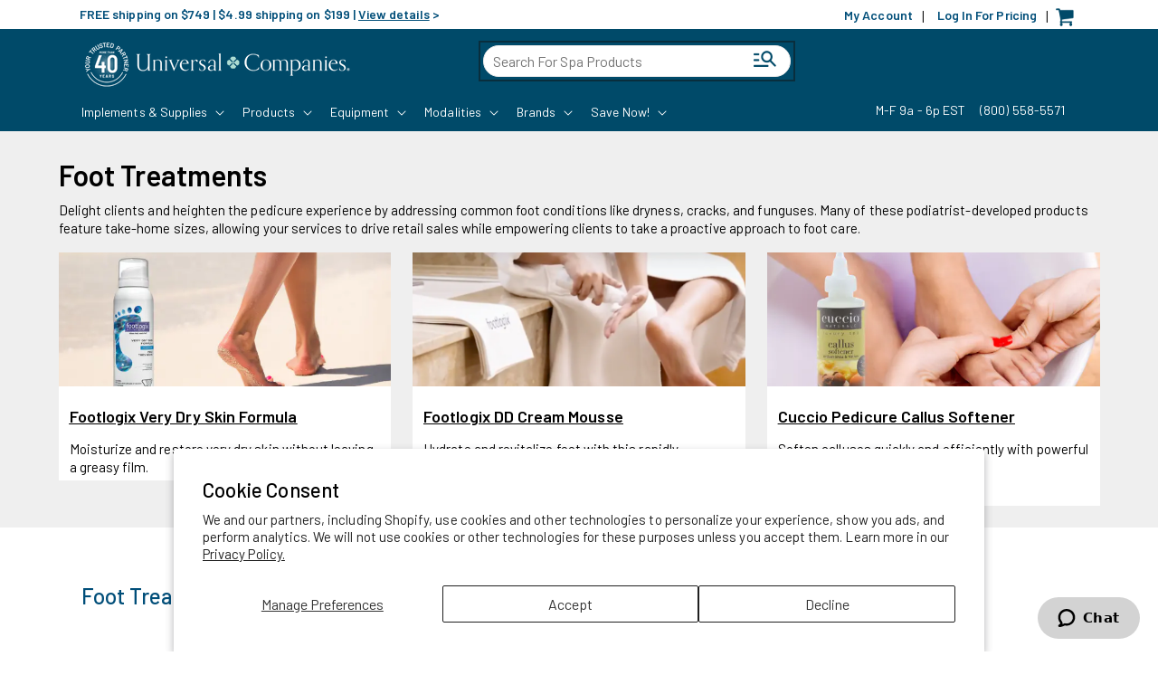

--- FILE ---
content_type: text/html; charset=UTF-8
request_url: https://www.tfaforms.com/5184713
body_size: 2529
content:
<!DOCTYPE HTML>
<html lang="en-US">
<head>

    <title></title>

        <meta name="viewport" content="width=device-width, initial-scale=1.0" />

    
        <meta http-equiv="Content-Type" content="text/html; charset=utf-8" />
    <meta name="referrer" content="no-referrer-when-downgrade">
    <!-- THIS SCRIPT NEEDS TO BE LOADED FIRST BEFORE wforms.js -->
    <script type="text/javascript" data-for="FA__DOMContentLoadedEventDispatch" src="https://www.tfaforms.com/js/FA__DOMContentLoadedEventDispatcher.js" defer></script>
            <script type="text/javascript">
        document.addEventListener("FA__DOMContentLoaded", function(){
            const FORM_TIME_START = Math.floor((new Date).getTime()/1000);
            let formElement = document.getElementById("tfa_0");
            if (null === formElement) {
                formElement = document.getElementById("0");
            }
            let appendJsTimerElement = function(){
                let formTimeDiff = Math.floor((new Date).getTime()/1000) - FORM_TIME_START;
                let cumulatedTimeElement = document.getElementById("tfa_dbCumulatedTime");
                if (null !== cumulatedTimeElement) {
                    let cumulatedTime = parseInt(cumulatedTimeElement.value);
                    if (null !== cumulatedTime && cumulatedTime > 0) {
                        formTimeDiff += cumulatedTime;
                    }
                }
                let jsTimeInput = document.createElement("input");
                jsTimeInput.setAttribute("type", "hidden");
                jsTimeInput.setAttribute("value", formTimeDiff.toString());
                jsTimeInput.setAttribute("name", "tfa_dbElapsedJsTime");
                jsTimeInput.setAttribute("id", "tfa_dbElapsedJsTime");
                jsTimeInput.setAttribute("autocomplete", "off");
                if (null !== formElement) {
                    formElement.appendChild(jsTimeInput);
                }
            };
            if (null !== formElement) {
                if(formElement.addEventListener){
                    formElement.addEventListener('submit', appendJsTimerElement, false);
                } else if(formElement.attachEvent){
                    formElement.attachEvent('onsubmit', appendJsTimerElement);
                }
            }
        });
    </script>

    <link href="https://www.tfaforms.com/dist/form-builder/5.0.0/wforms-layout.css?v=1769010897" rel="stylesheet" type="text/css" />

    <link href="https://www.tfaforms.com/uploads/themes/theme-85209.css" rel="stylesheet" type="text/css" />
    <link href="https://www.tfaforms.com/dist/form-builder/5.0.0/wforms-jsonly.css?v=1769010897" rel="alternate stylesheet" title="This stylesheet activated by javascript" type="text/css" />
    <script type="text/javascript" src="https://www.tfaforms.com/wForms/3.11/js/wforms.js?v=1769010897"></script>
    <script type="text/javascript">
        if(wFORMS.behaviors.prefill) wFORMS.behaviors.prefill.skip = true;
    </script>
    <script type="text/javascript" src="https://www.tfaforms.com/wForms/3.11/js/localization-en_US.js?v=1769010897"></script>

            
    
    
<script>(function(w,d,s,l,i){w[l]=w[l]||[];w[l].push({'gtm.start':
new Date().getTime(),event:'gtm.js'});var f=d.getElementsByTagName(s)[0],
j=d.createElement(s),dl=l!='dataLayer'?'&l='+l:'';j.async=true;j.src=
'https://www.googletagmanager.com/gtm.js?id='+i+dl;f.parentNode.insertBefore(j,f);
})(window,document,'script','dataLayer','GTM-K654D6D');</script>

</head>
<body class="default wFormWebPage" >
    <noscript><iframe src="https://www.googletagmanager.com/ns.html?id=GTM-K654D6D" height="0" width="0" style="display:none;visibility:hidden"></iframe></noscript>


    <div id="tfaContent">
        <div class="wFormContainer" style="max-width: 100%; width: auto;">
    <div class="wFormHeader"></div>
    <style type="text/css">
                #tfa_196,
                *[id^="tfa_196["] {
                    width: 404px !important;
                }
                #tfa_196-D,
                *[id^="tfa_196["][class~="field-container-D"] {
                    width: auto !important;
                }
            
                #tfa_195,
                *[id^="tfa_195["] {
                    width: 443px !important;
                }
                #tfa_195-D,
                *[id^="tfa_195["][class~="field-container-D"] {
                    width: auto !important;
                }
            
                #tfa_193-L,
                label[id^="tfa_193["] {
                    width: 100px !important;
                    min-width: 0px;
                }
            
                #tfa_195,
                *[id^="tfa_195["] {
                    height: 65px !important
                }
                #tfa_195-D,
                *[id^="tfa_195["][class~="field-container-D"] {
                    height: auto !important;
                }
                #tfa_195-L,
                label[id^="tfa_195["],
                *[id^="tfa_195["][id$="-L"] {
                    height: auto !important;
                }
            </style><div class=""><div class="wForm" id="5184713-WRPR" data-language="en_US" dir="ltr">
<div class="codesection" id="code-5184713"></div>
<form method="post" action="https://www.tfaforms.com/api_v2/workflow/processor" class="hintsBelow labelsAbove" id="5184713">
<div id="tfa_197" class="section inline group">
<div class="oneField field-container-D    " id="tfa_196-D">
<label id="tfa_196-L" class="label preField " for="tfa_196">Name</label><br><div class="inputWrapper"><input type="text" id="tfa_196" name="tfa_196" value="" title="Name" class=""></div>
</div>
<div class="oneField field-container-D    " id="tfa_192-D">
<label id="tfa_192-L" class="label preField reqMark" for="tfa_192">Phone Number</label><br><div class="inputWrapper"><input aria-required="true" type="text" id="tfa_192" name="tfa_192" value="" placeholder="###-###-####" title="Phone Number" class="validate-custom /^([\(]{1}[0-9]{3}[\)]{1}[\.| |\-]{0,1}|^[0-9]{3}[\.|\-| ]?)?[0-9]{3}(\.|\-| )?[0-9]{4}$/ required"></div>
</div>
</div>
<div id="tfa_200" class="section inline group"><div class="oneField field-container-D    " id="tfa_195-D">
<label id="tfa_195-L" class="label preField reqMark" for="tfa_195">Message</label><br><div class="inputWrapper"><textarea aria-required="true" id="tfa_195" name="tfa_195" title="Message" class="required"></textarea></div>
</div></div>
<div class="oneField field-container-D  labelsRemoved  " id="tfa_193-D" role="group" aria-labelledby="tfa_193-L" data-tfa-labelledby="-L tfa_193-L"><div class="inputWrapper"><span id="tfa_193" class="choices vertical required"><span class="oneChoice"><input type="checkbox" value="tfa_194" class="" id="tfa_194" name="tfa_194" aria-labelledby="tfa_194-L" data-tfa-labelledby="tfa_193-L tfa_194-L" data-tfa-parent-id="tfa_193"><label class="label postField" id="tfa_194-L" for="tfa_194"><span class="input-checkbox-faux"></span><span style="font-size: 14.4px;">By clicking "Contact Me" you agree to receive message(s) to the provided phone number. Standard message and data rates apply.</span></label></span></span></div></div>
<fieldset id="tfa_198" class="section">
<legend id="tfa_198-L">OR</legend>
<div class="htmlSection" id="tfa_199"><div class="htmlContent" id="tfa_199-HTML"><span data-teams="true">Text us at <a href="tel:+12766237676">276-623-7676</a></span></div></div>
</fieldset>
<div class="actions" id="5184713-A" data-contentid="submit_button"><input type="submit" data-label="Contact Me" class="primaryAction" id="submit_button" value="Contact Me"></div>
<div style="clear:both"></div>
<input type="hidden" value="467-7ff4f7f45856ffab4185c68ca7b745eb" name="tfa_dbCounters" id="tfa_dbCounters" autocomplete="off"><input type="hidden" value="5184713" name="tfa_dbFormId" id="tfa_dbFormId"><input type="hidden" value="" name="tfa_dbResponseId" id="tfa_dbResponseId"><input type="hidden" value="3a2b51cc0bb14e3ed77aafcfb7e32acf" name="tfa_dbControl" id="tfa_dbControl"><input type="hidden" value="" name="tfa_dbWorkflowSessionUuid" id="tfa_dbWorkflowSessionUuid"><input type="hidden" value="1769010897" name="tfa_dbTimeStarted" id="tfa_dbTimeStarted" autocomplete="off"><input type="hidden" value="https://www.universalcompanies.com/collections/foot-treatments" name="tfa_referrer" id="tfa_referrer"><input type="hidden" value="15" name="tfa_dbVersionId" id="tfa_dbVersionId"><input type="hidden" value="" name="tfa_switchedoff" id="tfa_switchedoff">
</form>
</div></div><div class="wFormFooter"><p class="supportInfo"><br></p></div>
  <p class="supportInfo" >
      </p>
 </div>
    </div>

        <script src='https://www.tfaforms.com/js/iframe_message_helper_internal.js?v=2'></script>

</body>
</html>


--- FILE ---
content_type: text/css
request_url: https://cdn.getshogun.com/5fbd7f46fc956f004e8c14d4.css
body_size: 3692
content:
.shg-box{position:relative;display:flex;width:100%;flex-direction:column;flex:1 1 auto}.shg-box>.shg-box-content{z-index:4;position:relative;min-height:1px}.shg-box-vertical-align-wrapper,.shg-box-vertical-center-wrapper{display:flex;width:100%}.shg-box-vertical-align-top{justify-content:flex-start}.shg-box-vertical-align-center,.shg-box-vertical-center{justify-content:center}.shg-box-vertical-align-bottom{justify-content:flex-end}.shg-box-overlay{position:absolute;top:0;left:0;right:0;bottom:0;z-index:3;pointer-events:none}.shg-box-video-wrapper{position:absolute;top:0;left:0;right:0;bottom:0;overflow:hidden;z-index:-1}#s-699a70b3-a3e3-415c-a69b-a431ac74f7dc{margin-top:0px;margin-bottom:0px;min-height:400px;background-color:#efefef}#s-699a70b3-a3e3-415c-a69b-a431ac74f7dc>.shg-box-overlay{background-color:#fff;opacity:0}#s-699a70b3-a3e3-415c-a69b-a431ac74f7dc.shg-box.shg-c{justify-content:flex-start}#s-4694f377-8064-4eae-805c-4e001a2551c9{margin-top:-10px;margin-left:auto;margin-right:auto;padding-left:12px;padding-right:12px;min-height:50px;max-width:1175px}#s-4694f377-8064-4eae-805c-4e001a2551c9>.shg-box-overlay{background-color:#fff;opacity:0}#s-4694f377-8064-4eae-805c-4e001a2551c9.shg-box.shg-c{justify-content:center}.shg-rich-text{overflow-wrap:break-word}.shg-rich-text img{margin:0 20px}@media (max-width: 768px){.shg-rich-text img{display:block;float:none !important;margin:0 auto}}.shg-default-text-content *:first-child{margin-top:0}.shg-default-text-content{text-align:left}.shg-default-text-content p,.shg-default-text-content h1,.shg-default-text-content h2,.shg-default-text-content h3,.shg-default-text-content h4,.shg-default-text-content h5,.shg-default-text-content h6,.shg-default-text-content address,.shg-default-text-content pre,.shg-default-text-content div,.shg-default-text-content ol,.shg-default-text-content ul{background-color:transparent;border:0;border-radius:0;color:#000000;font-family:inherit;font-style:normal;margin-bottom:0;padding:0;text-align:left;text-transform:none}.shg-default-text-content a{background-color:inherit;color:inherit;cursor:pointer;font-family:inherit;font-style:inherit;text-decoration:underline;text-transform:inherit}.shg-default-text-content strong,.shg-default-text-content em{background-color:inherit;color:inherit;font-family:inherit;font-size:inherit;letter-spacing:inherit;line-height:inherit;text-align:inherit;text-transform:inherit}.shg-default-text-content em{font-weight:inherit}.shg-default-text-content strong{font-style:inherit;font-weight:700}.shg-default-text-content ::-moz-selection, .shg-default-text-content *::-moz-selection{background:#accef7}.shg-default-text-content ::selection,.shg-default-text-content *::selection{background:#accef7}.shg-default-text-content p{font-size:1em;font-weight:normal;letter-spacing:-0.005em;line-height:1.714;margin-top:0.6em}.shg-default-text-content h1{font-size:1.714em;font-weight:500;letter-spacing:-0.01em;line-height:1.166;margin-top:0.67em}.shg-default-text-content h2{font-size:1.43em;font-weight:500;letter-spacing:-0.01em;line-height:1.2;margin-top:0.83em}.shg-default-text-content h3{font-size:1.142em;font-weight:500;letter-spacing:-0.008em;line-height:1.5;margin-top:1em}.shg-default-text-content h4{font-size:1em;font-weight:600;letter-spacing:-0.006em;line-height:1.428;margin-top:1.33em}.shg-default-text-content h5{font-size:0.857em;font-weight:600;letter-spacing:-0.003em;line-height:1.333;margin-top:1.43em}.shg-default-text-content h6{font-size:0.785em;font-weight:600;letter-spacing:-0.003em;line-height:1.454;margin-top:1.42em;text-transform:uppercase}.shg-default-text-content ul{list-style:disc}.shg-default-text-content ol{list-style:decimal}.shg-default-text-content ul,.shg-default-text-content ol{-webkit-margin-after:1em;margin-block-end:1em;-webkit-margin-before:1em;margin-block-start:1em;margin-bottom:0;-webkit-margin-end:0;margin-inline-end:0;-webkit-margin-start:0;margin-inline-start:0;margin-top:0;-webkit-padding-start:40px;padding-inline-start:40px}.shg-default-text-content li{font-size:1em;font-weight:normal;letter-spacing:-0.005em;line-height:1;list-style:inherit;margin-top:0.67em}.shg-default-text-content pre{font-family:monospace;font-size:1em;font-weight:normal;letter-spacing:-0.005em;line-height:1.714;margin-top:1em;white-space:pre-wrap;word-break:normal}.shg-default-text-content address{font-size:1em;font-style:italic;font-weight:normal;letter-spacing:-0.005em;line-height:1.714;margin-top:0}.shg-default-text-content div{font-size:1em;font-weight:normal;letter-spacing:-0.005em;line-height:1.714;margin-bottom:0;margin-top:0.67em}#s-2b9429d7-ea15-492e-a673-cc18dd32309e{margin-top:24px;margin-bottom:-15px;max-width:75%}#s-df04cfc1-e474-4b1b-8323-3b429cdf8751{margin-top:8px;margin-bottom:12px}.shg-row{display:flex;flex-wrap:wrap;min-height:inherit;max-height:inherit;justify-content:space-between}.shg-row>*{min-height:inherit;max-height:inherit}.shg-c-xs-1,.shg-c-xs-2,.shg-c-xs-3,.shg-c-xs-4,.shg-c-xs-5,.shg-c-xs-6,.shg-c-xs-7,.shg-c-xs-8,.shg-c-xs-9,.shg-c-xs-10,.shg-c-xs-11,.shg-c-xs-12,.shg-c-sm-1,.shg-c-sm-2,.shg-c-sm-3,.shg-c-sm-4,.shg-c-sm-5,.shg-c-sm-6,.shg-c-sm-7,.shg-c-sm-8,.shg-c-sm-9,.shg-c-sm-10,.shg-c-sm-11,.shg-c-sm-12,.shg-c-md-1,.shg-c-md-2,.shg-c-md-3,.shg-c-md-4,.shg-c-md-5,.shg-c-md-6,.shg-c-md-7,.shg-c-md-8,.shg-c-md-9,.shg-c-md-10,.shg-c-md-11,.shg-c-md-12,.shg-c-lg-1,.shg-c-lg-2,.shg-c-lg-3,.shg-c-lg-4,.shg-c-lg-5,.shg-c-lg-6,.shg-c-lg-7,.shg-c-lg-8,.shg-c-lg-9,.shg-c-lg-10,.shg-c-lg-11,.shg-c-lg-12{position:relative}#s-43e410aa-8353-4631-923f-a0095c7b9d00{margin-bottom:12px}@media (min-width: 0px){[id="s-43e410aa-8353-4631-923f-a0095c7b9d00"]>.shg-row>.shg-c-xs-12{width:100%}}@media (min-width: 768px){[id="s-43e410aa-8353-4631-923f-a0095c7b9d00"]>.shg-row>.shg-c-sm-1{width:calc(8.333333333333334% - 16.0px)}[id="s-43e410aa-8353-4631-923f-a0095c7b9d00"]>.shg-row>.shg-c-sm-2{width:calc(16.666666666666668% - 16.0px)}[id="s-43e410aa-8353-4631-923f-a0095c7b9d00"]>.shg-row>.shg-c-sm-3{width:calc(25.0% - 16.0px)}[id="s-43e410aa-8353-4631-923f-a0095c7b9d00"]>.shg-row>.shg-c-sm-4{width:calc(33.333333333333336% - 16.0px)}[id="s-43e410aa-8353-4631-923f-a0095c7b9d00"]>.shg-row>.shg-c-sm-5{width:calc(41.66666666666667% - 16.0px)}[id="s-43e410aa-8353-4631-923f-a0095c7b9d00"]>.shg-row>.shg-c-sm-6{width:calc(50.0% - 16.0px)}[id="s-43e410aa-8353-4631-923f-a0095c7b9d00"]>.shg-row>.shg-c-sm-7{width:calc(58.333333333333336% - 16.0px)}[id="s-43e410aa-8353-4631-923f-a0095c7b9d00"]>.shg-row>.shg-c-sm-8{width:calc(66.66666666666667% - 16.0px)}[id="s-43e410aa-8353-4631-923f-a0095c7b9d00"]>.shg-row>.shg-c-sm-9{width:calc(75.0% - 16.0px)}[id="s-43e410aa-8353-4631-923f-a0095c7b9d00"]>.shg-row>.shg-c-sm-10{width:calc(83.33333333333334% - 16.0px)}[id="s-43e410aa-8353-4631-923f-a0095c7b9d00"]>.shg-row>.shg-c-sm-11{width:calc(91.66666666666667% - 16.0px)}[id="s-43e410aa-8353-4631-923f-a0095c7b9d00"]>.shg-row>.shg-c-sm-12{width:calc(100.0% - 16.0px)}}@media (min-width: 992px){[id="s-43e410aa-8353-4631-923f-a0095c7b9d00"]>.shg-row>.shg-c-md-1{width:calc(8.333333333333334% - 16.0px)}[id="s-43e410aa-8353-4631-923f-a0095c7b9d00"]>.shg-row>.shg-c-md-2{width:calc(16.666666666666668% - 16.0px)}[id="s-43e410aa-8353-4631-923f-a0095c7b9d00"]>.shg-row>.shg-c-md-3{width:calc(25.0% - 16.0px)}[id="s-43e410aa-8353-4631-923f-a0095c7b9d00"]>.shg-row>.shg-c-md-4{width:calc(33.333333333333336% - 16.0px)}[id="s-43e410aa-8353-4631-923f-a0095c7b9d00"]>.shg-row>.shg-c-md-5{width:calc(41.66666666666667% - 16.0px)}[id="s-43e410aa-8353-4631-923f-a0095c7b9d00"]>.shg-row>.shg-c-md-6{width:calc(50.0% - 16.0px)}[id="s-43e410aa-8353-4631-923f-a0095c7b9d00"]>.shg-row>.shg-c-md-7{width:calc(58.333333333333336% - 16.0px)}[id="s-43e410aa-8353-4631-923f-a0095c7b9d00"]>.shg-row>.shg-c-md-8{width:calc(66.66666666666667% - 16.0px)}[id="s-43e410aa-8353-4631-923f-a0095c7b9d00"]>.shg-row>.shg-c-md-9{width:calc(75.0% - 16.0px)}[id="s-43e410aa-8353-4631-923f-a0095c7b9d00"]>.shg-row>.shg-c-md-10{width:calc(83.33333333333334% - 16.0px)}[id="s-43e410aa-8353-4631-923f-a0095c7b9d00"]>.shg-row>.shg-c-md-11{width:calc(91.66666666666667% - 16.0px)}[id="s-43e410aa-8353-4631-923f-a0095c7b9d00"]>.shg-row>.shg-c-md-12{width:calc(100.0% - 16.0px)}}@media (min-width: 1200px){[id="s-43e410aa-8353-4631-923f-a0095c7b9d00"]>.shg-row>.shg-c-lg-1{width:calc(8.333333333333334% - 16.0px)}[id="s-43e410aa-8353-4631-923f-a0095c7b9d00"]>.shg-row>.shg-c-lg-2{width:calc(16.666666666666668% - 16.0px)}[id="s-43e410aa-8353-4631-923f-a0095c7b9d00"]>.shg-row>.shg-c-lg-3{width:calc(25.0% - 16.0px)}[id="s-43e410aa-8353-4631-923f-a0095c7b9d00"]>.shg-row>.shg-c-lg-4{width:calc(33.333333333333336% - 16.0px)}[id="s-43e410aa-8353-4631-923f-a0095c7b9d00"]>.shg-row>.shg-c-lg-5{width:calc(41.66666666666667% - 16.0px)}[id="s-43e410aa-8353-4631-923f-a0095c7b9d00"]>.shg-row>.shg-c-lg-6{width:calc(50.0% - 16.0px)}[id="s-43e410aa-8353-4631-923f-a0095c7b9d00"]>.shg-row>.shg-c-lg-7{width:calc(58.333333333333336% - 16.0px)}[id="s-43e410aa-8353-4631-923f-a0095c7b9d00"]>.shg-row>.shg-c-lg-8{width:calc(66.66666666666667% - 16.0px)}[id="s-43e410aa-8353-4631-923f-a0095c7b9d00"]>.shg-row>.shg-c-lg-9{width:calc(75.0% - 16.0px)}[id="s-43e410aa-8353-4631-923f-a0095c7b9d00"]>.shg-row>.shg-c-lg-10{width:calc(83.33333333333334% - 16.0px)}[id="s-43e410aa-8353-4631-923f-a0095c7b9d00"]>.shg-row>.shg-c-lg-11{width:calc(91.66666666666667% - 16.0px)}[id="s-43e410aa-8353-4631-923f-a0095c7b9d00"]>.shg-row>.shg-c-lg-12{width:calc(100.0% - 16.0px)}}#s-82b9494f-7bce-46c9-9745-884f1769c54a{border-style:solid;margin-bottom:12px;border-top-width:0px;border-left-width:0px;border-bottom-width:0px;border-right-width:0px;border-color:#000;border-style:solid;border-radius:4px;min-height:248px;background-color:#fff}#s-82b9494f-7bce-46c9-9745-884f1769c54a>.shg-box-overlay{background-color:#fff;opacity:0}#s-82b9494f-7bce-46c9-9745-884f1769c54a.shg-box.shg-c{justify-content:flex-start}#s-3e0f0d8f-3e0d-49a4-928d-822e804340fd{background-image:url(https://i.shgcdn.com/c8c246e4-f9eb-4d05-8621-4a44adc57465/-/format/auto/-/preview/3000x3000/-/quality/lighter/);background-repeat:no-repeat;background-size:cover;min-height:148px;background-position:center center}#s-3e0f0d8f-3e0d-49a4-928d-822e804340fd>.shg-box-overlay{background-color:#fff;opacity:0}#s-3e0f0d8f-3e0d-49a4-928d-822e804340fd.shg-box.shg-c{justify-content:center}#s-c4a9bc69-44e8-4e90-9c63-0b153ae1b7a8{border-style:solid;border-top-width:0px;border-left-width:0px;border-bottom-width:0px;border-right-width:0px;border-color:#000;border-style:solid;border-radius:0px;min-height:100px;background-color:#fff}#s-c4a9bc69-44e8-4e90-9c63-0b153ae1b7a8>.shg-box-overlay{background-color:#fff;opacity:0}#s-c4a9bc69-44e8-4e90-9c63-0b153ae1b7a8.shg-box.shg-c{justify-content:center}#s-395a9b53-72ca-44ed-aff3-c99efdb61d88{margin-top:8px;margin-left:12px;margin-bottom:-3px;margin-right:12px}#s-c213f740-6e72-456a-9ee7-acfe3271c506{margin-top:-5px;margin-left:12px;margin-right:12px}#s-30925803-1528-4321-9015-b5ff84cb3b58{border-style:solid;margin-bottom:12px;border-top-width:0px;border-left-width:0px;border-bottom-width:0px;border-right-width:0px;border-color:#000;border-style:solid;border-radius:4px;min-height:248px;background-color:#fff}#s-30925803-1528-4321-9015-b5ff84cb3b58>.shg-box-overlay{background-color:#fff;opacity:0}#s-30925803-1528-4321-9015-b5ff84cb3b58.shg-box.shg-c{justify-content:flex-start}#s-4120f045-ed17-466e-b509-3f3cfdae8834{background-image:url(https://i.shgcdn.com/62604745-5676-4998-8c18-6c3d79a34151/-/format/auto/-/preview/3000x3000/-/quality/lighter/);background-repeat:no-repeat;background-size:cover;min-height:148px;background-position:center top}#s-4120f045-ed17-466e-b509-3f3cfdae8834>.shg-box-overlay{background-color:#fff;opacity:0}#s-4120f045-ed17-466e-b509-3f3cfdae8834.shg-box.shg-c{justify-content:center}#s-281280df-761f-4fc8-bc30-5196589337e7{border-style:solid;border-top-width:0px;border-left-width:0px;border-bottom-width:0px;border-right-width:0px;border-color:#000;border-style:solid;border-radius:0px;min-height:100px;background-color:#fff}#s-281280df-761f-4fc8-bc30-5196589337e7>.shg-box-overlay{background-color:#fff;opacity:0}#s-281280df-761f-4fc8-bc30-5196589337e7.shg-box.shg-c{justify-content:center}#s-4d70b869-ebdf-4fa4-ad44-35a20064ff1a{margin-top:8px;margin-left:12px;margin-bottom:-3px;margin-right:12px}#s-59514e7e-923b-4be0-a57b-de887cffe104{margin-top:-5px;margin-left:12px;margin-right:12px}#s-4601e41e-f63c-45cb-a62f-5fba8d837e6a{border-style:solid;margin-bottom:12px;border-top-width:0px;border-left-width:0px;border-bottom-width:0px;border-right-width:0px;border-color:#000;border-style:solid;border-radius:4px;min-height:248px;background-color:#fff}#s-4601e41e-f63c-45cb-a62f-5fba8d837e6a>.shg-box-overlay{background-color:#fff;opacity:0}#s-4601e41e-f63c-45cb-a62f-5fba8d837e6a.shg-box.shg-c{justify-content:flex-start}#s-eac6fa15-91d2-4c7d-81e0-37a1e1ba1190{background-image:url(https://i.shgcdn.com/374841f6-e355-4bec-adf3-46386f3fa8ed/-/format/auto/-/preview/3000x3000/-/quality/lighter/);background-repeat:no-repeat;background-size:cover;min-height:148px;background-position:center center}#s-eac6fa15-91d2-4c7d-81e0-37a1e1ba1190>.shg-box-overlay{background-color:#fff;opacity:0}#s-eac6fa15-91d2-4c7d-81e0-37a1e1ba1190.shg-box.shg-c{justify-content:center}#s-311a4b2b-19f2-4bce-9b2b-6529f4415198{border-style:solid;border-top-width:0px;border-left-width:0px;border-bottom-width:0px;border-right-width:0px;border-color:#000;border-style:solid;border-radius:0px;min-height:100px;background-color:#fff}#s-311a4b2b-19f2-4bce-9b2b-6529f4415198>.shg-box-overlay{background-color:#fff;opacity:0}#s-311a4b2b-19f2-4bce-9b2b-6529f4415198.shg-box.shg-c{justify-content:center}#s-3a0f645a-9b27-4d85-a87e-2b8a8cefcb88{margin-top:8px;margin-left:12px;margin-bottom:-3px;margin-right:12px}#s-a2ee55c5-2646-465a-b352-a845474af743{margin-top:-5px;margin-left:12px;margin-right:12px}

/*
  $vgutter : 20px
  $hgutter : 10px;
*/

.shg-c:before,
.shg-c:after {
  content: " ";
  display: table;
}

/**
  Ref:
  https://developer.mozilla.org/en-US/docs/Web/CSS/CSS_Positioning/Understanding_z_index/The_stacking_context
  https://dnf.slack.com/archives/C0514HB79/p1538741509000100
**/
.shogun-root {
  z-index: 1;
  position: relative;
  isolation: isolate;
}

.shogun-root iframe {
  display: initial;
}

@media (max-width: 1024px) {
  .shg-c,
  .shg-box {
    background-attachment: scroll !important;
  }
}

#mc_embed_signup .clear {
  width: auto !important;
  height: auto !important;
  visibility: visible !important;
}

.shg-clearfix:after {
  content: "";
  display: block;
  clear: both;
}

.shogun-image {
  max-width: 100%;
  min-height: inherit;
  max-height: inherit;
  display: inline !important;
  border: 0;
  vertical-align: middle;
}

.shg-fw {
  margin-left: calc(50% - 50vw);
  width: 100vw;
}

.shg-fw .shg-fw {
  margin-left: auto;
  margin-right: auto;
  width: 100%;
}

div[data-shg-lightbox-switch] {
  cursor: pointer;
}

.shg-lightbox {
  position: fixed;
  z-index: 999999;
  left: 0;
  top: 0;
  width: 100%;
  height: 100%;
  overflow: hidden;
  background-color: rgb(0, 0, 0);
  background-color: rgba(0, 0, 0, 0.85);
}

.shg-lightbox.hidden {
  display: none !important;
}

.shg-lightbox .shg-lightbox-content {
  position: absolute;
  top: 50%;
  left: 50%;
  transform: translate(-50%,-50%);
  width: 100%;
  text-align: center;
}

.shg-lightbox .shg-lightbox-close {
  position: absolute;
  right: 0;
  padding: 5px 0;
  color: #fff;
  font-size: 45px;
  margin-right: 10px;
  line-height: 30px;
  -webkit-user-select: none;
     -moz-user-select: none;
      -ms-user-select: none;
          user-select: none;
  cursor: pointer;
  z-index: 1;
}

.shg-lightbox .shg-lightbox-image-container {
  padding: 25px;
}

.shg-lightbox .shg-lightbox-image {
  margin: auto;
  max-height: 90vh;
  max-width: 100%;
}

.shg-lightbox .shg-lightbox-close:hover,
.shg-lightbox .shg-lightbox-close:focus {
  color: #a2a2a2;
  text-decoration: none;
  cursor: pointer;
}

.shg-lightbox .shg-lightbox-nav {
  cursor: pointer;
  position: absolute;
  top: 50%;
  width: 35px;
  height: 100px;
  background-size: contain;
  background-repeat: no-repeat;
  background-position: center;
  transform: translate(0%, -50%);
  z-index: 1;
}

.shg-lightbox .shg-lightbox-nav.hidden {
  display: none !important;
}

.shg-lightbox .shg-lightbox-nav.shg-nav-left {
  left: 0;
  background-image: url([data-uri]);
}

.shg-lightbox .shg-lightbox-nav.shg-nav-right {
  right: 0;
  background-image: url([data-uri]);
}

@media screen and (min-width: 769px) {
  .shg-lightbox .shg-lightbox-image-container {
    padding: 50px;
  }
}

.shogun-lazyload:not([src]),
.shogun-lazyloading:not([src]) {
	opacity: 0;
}
.shogun-lazyloaded {
	opacity: 1;
	transition: opacity 300ms;
}


--- FILE ---
content_type: text/css; charset=utf-8
request_url: https://static-grid.fastsimon.com/assets/colors.v1.2.515.css?v=1
body_size: 13405
content:
.fast-swatch-color-fallback{background:#fff}.fast-swatch-color-indianred,.isp-product-color-swatch-indianred{background:#cd5c5c}.fast-swatch-color-lightcoral,.isp-product-color-swatch-lightcoral{background:#f08080}.fast-swatch-color-salmon,.isp-product-color-swatch-salmon{background:salmon}.fast-swatch-color-darksalmon,.isp-product-color-swatch-darksalmon{background:#e9967a}.fast-swatch-color-lightsalmon,.isp-product-color-swatch-lightsalmon{background:#ffa07a}.fast-swatch-color-crimson,.isp-product-color-swatch-crimson{background:#dc143c}.fast-swatch-color-red,.isp-product-color-swatch-red{background:red}.fast-swatch-color-firebrick,.isp-product-color-swatch-firebrick{background:#b22222}.fast-swatch-color-darkred,.isp-product-color-swatch-darkred{background:#8b0000}.fast-swatch-color-pink,.isp-product-color-swatch-pink{background:pink}.fast-swatch-color-lightpink,.isp-product-color-swatch-lightpink{background:#ffb6c1}.fast-swatch-color-hotpink,.isp-product-color-swatch-hotpink{background:#ff69b4}.fast-swatch-color-deeppink,.isp-product-color-swatch-deeppink{background:#ff1493}.fast-swatch-color-mediumvioletred,.isp-product-color-swatch-mediumvioletred{background:#c71585}.fast-swatch-color-palevioletred,.isp-product-color-swatch-palevioletred{background:#db7093}.fast-swatch-color-coral,.isp-product-color-swatch-coral{background:coral}.fast-swatch-color-tomato,.isp-product-color-swatch-tomato{background:tomato}.fast-swatch-color-orangered,.isp-product-color-swatch-orangered{background:#ff4500}.fast-swatch-color-darkorange,.isp-product-color-swatch-darkorange{background:#ff8c00}.fast-swatch-color-orange,.isp-product-color-swatch-orange{background:orange}.fast-swatch-color-gold,.isp-product-color-swatch-gold{background:gold}.fast-swatch-color-yellow,.isp-product-color-swatch-yellow{background:#ff0}.fast-swatch-color-lightyellow,.isp-product-color-swatch-lightyellow{background:#ffffe0}.fast-swatch-color-lemonchiffon,.isp-product-color-swatch-lemonchiffon{background:#fffacd}.fast-swatch-color-lightgoldenrodyellow,.isp-product-color-swatch-lightgoldenrodyellow{background:#fafad2}.fast-swatch-color-papayawhip,.isp-product-color-swatch-papayawhip{background:#ffefd5}.fast-swatch-color-moccasin,.isp-product-color-swatch-moccasin{background:#ffe4b5}.fast-swatch-color-peachpuff,.isp-product-color-swatch-peachpuff{background:#ffdab9}.fast-swatch-color-palegoldenrod,.isp-product-color-swatch-palegoldenrod{background:#eee8aa}.fast-swatch-color-khaki,.isp-product-color-swatch-khaki{background:khaki}.fast-swatch-color-darkkhaki,.isp-product-color-swatch-darkkhaki{background:#bdb76b}.fast-swatch-color-lavender,.isp-product-color-swatch-lavender{background:#e6e6fa}.fast-swatch-color-thistle,.isp-product-color-swatch-thistle{background:#d8bfd8}.fast-swatch-color-plum,.isp-product-color-swatch-plum{background:plum}.fast-swatch-color-violet,.isp-product-color-swatch-violet{background:violet}.fast-swatch-color-orchid,.isp-product-color-swatch-orchid{background:orchid}.fast-swatch-color-fuchsia,.fast-swatch-color-magenta,.isp-product-color-swatch-fuchsia,.isp-product-color-swatch-magenta{background:#f0f}.fast-swatch-color-mediumorchid,.isp-product-color-swatch-mediumorchid{background:#ba55d3}.fast-swatch-color-mediumpurple,.isp-product-color-swatch-mediumpurple{background:#9370db}.fast-swatch-color-rebeccapurple,.isp-product-color-swatch-rebeccapurple{background:#639}.fast-swatch-color-blueviolet,.isp-product-color-swatch-blueviolet{background:#8a2be2}.fast-swatch-color-darkviolet,.isp-product-color-swatch-darkviolet{background:#9400d3}.fast-swatch-color-darkorchid,.isp-product-color-swatch-darkorchid{background:#9932cc}.fast-swatch-color-darkmagenta,.isp-product-color-swatch-darkmagenta{background:#8b008b}.fast-swatch-color-purple,.isp-product-color-swatch-purple{background:purple}.fast-swatch-color-indigo,.isp-product-color-swatch-indigo{background:indigo}.fast-swatch-color-slateblue,.isp-product-color-swatch-slateblue{background:#6a5acd}.fast-swatch-color-darkslateblue,.isp-product-color-swatch-darkslateblue{background:#483d8b}.fast-swatch-color-mediumslateblue,.isp-product-color-swatch-mediumslateblue{background:#7b68ee}.fast-swatch-color-greenyellow,.isp-product-color-swatch-greenyellow{background:#adff2f}.fast-swatch-color-chartreuse,.isp-product-color-swatch-chartreuse{background:#7fff00}.fast-swatch-color-lawngreen,.isp-product-color-swatch-lawngreen{background:#7cfc00}.fast-swatch-color-lime,.isp-product-color-swatch-lime{background:#0f0}.fast-swatch-color-limegreen,.isp-product-color-swatch-limegreen{background:#32cd32}.fast-swatch-color-palegreen,.isp-product-color-swatch-palegreen{background:#98fb98}.fast-swatch-color-lightgreen,.isp-product-color-swatch-lightgreen{background:#90ee90}.fast-swatch-color-mediumspringgreen,.isp-product-color-swatch-mediumspringgreen{background:#00fa9a}.fast-swatch-color-springgreen,.isp-product-color-swatch-springgreen{background:#00ff7f}.fast-swatch-color-mediumseagreen,.isp-product-color-swatch-mediumseagreen{background:#3cb371}.fast-swatch-color-seagreen,.isp-product-color-swatch-seagreen{background:#2e8b57}.fast-swatch-color-forestgreen,.isp-product-color-swatch-forestgreen{background:#228b22}.fast-swatch-color-green,.isp-product-color-swatch-green{background:green}.fast-swatch-color-darkgreen,.isp-product-color-swatch-darkgreen{background:#006400}.fast-swatch-color-yellowgreen,.isp-product-color-swatch-yellowgreen{background:#9acd32}.fast-swatch-color-olivedrab,.isp-product-color-swatch-olivedrab{background:#6b8e23}.fast-swatch-color-olive,.isp-product-color-swatch-olive{background:olive}.fast-swatch-color-darkolivegreen,.isp-product-color-swatch-darkolivegreen{background:#556b2f}.fast-swatch-color-mediumaquamarine,.isp-product-color-swatch-mediumaquamarine{background:#66cdaa}.fast-swatch-color-darkseagreen,.isp-product-color-swatch-darkseagreen{background:#8fbc8b}.fast-swatch-color-lightseagreen,.isp-product-color-swatch-lightseagreen{background:#20b2aa}.fast-swatch-color-darkcyan,.isp-product-color-swatch-darkcyan{background:#008b8b}.fast-swatch-color-teal,.isp-product-color-swatch-teal{background:teal}.fast-swatch-color-aqua,.fast-swatch-color-cyan,.isp-product-color-swatch-aqua,.isp-product-color-swatch-cyan{background:#0ff}.fast-swatch-color-lightcyan,.isp-product-color-swatch-lightcyan{background:#e0ffff}.fast-swatch-color-paleturquoise,.isp-product-color-swatch-paleturquoise{background:#afeeee}.fast-swatch-color-aquamarine,.isp-product-color-swatch-aquamarine{background:#7fffd4}.fast-swatch-color-turquoise,.isp-product-color-swatch-turquoise{background:#40e0d0}.fast-swatch-color-mediumturquoise,.isp-product-color-swatch-mediumturquoise{background:#48d1cc}.fast-swatch-color-darkturquoise,.isp-product-color-swatch-darkturquoise{background:#00ced1}.fast-swatch-color-cadetblue,.isp-product-color-swatch-cadetblue{background:#5f9ea0}.fast-swatch-color-steelblue,.isp-product-color-swatch-steelblue{background:#4682b4}.fast-swatch-color-lightsteelblue,.isp-product-color-swatch-lightsteelblue{background:#b0c4de}.fast-swatch-color-powderblue,.isp-product-color-swatch-powderblue{background:#b0e0e6}.fast-swatch-color-lightblue,.isp-product-color-swatch-lightblue{background:#add8e6}.fast-swatch-color-skyblue,.isp-product-color-swatch-skyblue{background:#87ceeb}.fast-swatch-color-lightskyblue,.isp-product-color-swatch-lightskyblue{background:#87cefa}.fast-swatch-color-deepskyblue,.isp-product-color-swatch-deepskyblue{background:#00bfff}.fast-swatch-color-dodgerblue,.isp-product-color-swatch-dodgerblue{background:#1e90ff}.fast-swatch-color-cornflowerblue,.isp-product-color-swatch-cornflowerblue{background:#6495ed}.fast-swatch-color-royalblue,.isp-product-color-swatch-royalblue{background:#4169e1}.fast-swatch-color-blue,.isp-product-color-swatch-blue{background:#00f}.fast-swatch-color-mediumblue,.isp-product-color-swatch-mediumblue{background:#0000cd}.fast-swatch-color-darkblue,.isp-product-color-swatch-darkblue{background:#00008b}.fast-swatch-color-navy,.isp-product-color-swatch-navy{background:navy}.fast-swatch-color-midnightblue,.isp-product-color-swatch-midnightblue{background:#191970}.fast-swatch-color-cornsilk,.isp-product-color-swatch-cornsilk{background:#fff8dc}.fast-swatch-color-blanchedalmond,.isp-product-color-swatch-blanchedalmond{background:#ffebcd}.fast-swatch-color-bisque,.isp-product-color-swatch-bisque{background:bisque}.fast-swatch-color-navajowhite,.isp-product-color-swatch-navajowhite{background:#ffdead}.fast-swatch-color-wheat,.isp-product-color-swatch-wheat{background:wheat}.fast-swatch-color-burlywood,.isp-product-color-swatch-burlywood{background:#deb887}.fast-swatch-color-tan,.isp-product-color-swatch-tan{background:tan}.fast-swatch-color-rosybrown,.isp-product-color-swatch-rosybrown{background:#bc8f8f}.fast-swatch-color-sandybrown,.isp-product-color-swatch-sandybrown{background:#f4a460}.fast-swatch-color-goldenrod,.isp-product-color-swatch-goldenrod{background:#daa520}.fast-swatch-color-darkgoldenrod,.isp-product-color-swatch-darkgoldenrod{background:#b8860b}.fast-swatch-color-peru,.isp-product-color-swatch-peru{background:peru}.fast-swatch-color-chocolate,.isp-product-color-swatch-chocolate{background:#d2691e}.fast-swatch-color-saddlebrown,.isp-product-color-swatch-saddlebrown{background:#8b4513}.fast-swatch-color-sienna,.isp-product-color-swatch-sienna{background:sienna}.fast-swatch-color-brown,.isp-product-color-swatch-brown{background:brown}.fast-swatch-color-maroon,.isp-product-color-swatch-maroon{background:maroon}.fast-swatch-color-white,.isp-product-color-swatch-white{background:#fff}.fast-swatch-color-snow,.isp-product-color-swatch-snow{background:snow}.fast-swatch-color-honeydew,.isp-product-color-swatch-honeydew{background:#f0fff0}.fast-swatch-color-mintcream,.isp-product-color-swatch-mintcream{background:#f5fffa}.fast-swatch-color-azure,.isp-product-color-swatch-azure{background:azure}.fast-swatch-color-aliceblue,.isp-product-color-swatch-aliceblue{background:#f0f8ff}.fast-swatch-color-ghostwhite,.isp-product-color-swatch-ghostwhite{background:#f8f8ff}.fast-swatch-color-whitesmoke,.isp-product-color-swatch-whitesmoke{background:#f5f5f5}.fast-swatch-color-seashell,.isp-product-color-swatch-seashell{background:#fff5ee}.fast-swatch-color-beige,.isp-product-color-swatch-beige{background:beige}.fast-swatch-color-oldlace,.isp-product-color-swatch-oldlace{background:#fdf5e6}.fast-swatch-color-floralwhite,.isp-product-color-swatch-floralwhite{background:#fffaf0}.fast-swatch-color-ivory,.isp-product-color-swatch-ivory{background:ivory}.fast-swatch-color-antiquewhite,.isp-product-color-swatch-antiquewhite{background:#faebd7}.fast-swatch-color-linen,.isp-product-color-swatch-linen{background:linen}.fast-swatch-color-lavenderblush,.isp-product-color-swatch-lavenderblush{background:#fff0f5}.fast-swatch-color-mistyrose,.isp-product-color-swatch-mistyrose{background:#ffe4e1}.fast-swatch-color-gainsboro,.isp-product-color-swatch-gainsboro{background:#dcdcdc}.fast-swatch-color-lightgray,.isp-product-color-swatch-lightgray{background:#d3d3d3}.fast-swatch-color-silver,.isp-product-color-swatch-silver{background:silver}.fast-swatch-color-darkgray,.isp-product-color-swatch-darkgray{background:#a9a9a9}.fast-swatch-color-gray,.isp-product-color-swatch-gray{background:grey}.fast-swatch-color-dimgray,.isp-product-color-swatch-dimgray{background:#696969}.fast-swatch-color-lightslategray,.isp-product-color-swatch-lightslategray{background:#789}.fast-swatch-color-slategray,.isp-product-color-swatch-slategray{background:#708090}.fast-swatch-color-darkslategray,.isp-product-color-swatch-darkslategray{background:#2f4f4f}.fast-swatch-color-black,.isp-product-color-swatch-black{background:#000}.fast-swatch-color-natural,.isp-product-color-swatch-natural{background:#fffaf0}.fast-swatch-color-cognac,.isp-product-color-swatch-cognac{background:#9f381d}.fast-swatch-color-stone,.isp-product-color-swatch-stone{background:#fff6d6}.fast-swatch-color-snuff,.isp-product-color-swatch-snuff{background:#fcf}.fast-swatch-color-sage,.isp-product-color-swatch-sage{background:#9ba17b}.fast-swatch-color-chipmunk,.isp-product-color-swatch-chipmunk{background:#8e6338}.fast-swatch-color-storm,.isp-product-color-swatch-storm{background:#717486}.fast-swatch-color-tobacco,.isp-product-color-swatch-tobacco{background:#715d47}.fast-swatch-color-pewter,.isp-product-color-swatch-pewter{background:#91a092}.fast-swatch-color-dune,.isp-product-color-swatch-dune{background:#867665}.fast-swatch-color-shore,.isp-product-color-swatch-shore{background:#c1bfbd}.fast-swatch-color-kiwi,.isp-product-color-swatch-kiwi{background:#8ee53f}.fast-swatch-color-sky,.isp-product-color-swatch-sky{background:#87cefa}.fast-swatch-color-royal,.isp-product-color-swatch-royal{background:#4169e1}.fast-swatch-color-moonrock,.isp-product-color-swatch-moonrock{background:#f2e0ce}.fast-swatch-color-citrus,.isp-product-color-swatch-citrus{background:#fff759}.fast-swatch-color-chrome,.isp-product-color-swatch-chrome{background:#e3dedb}.fast-swatch-color-walnut,.isp-product-color-swatch-walnut{background:#423}.fast-swatch-color-oak,.isp-product-color-swatch-oak{background:#806517}.fast-swatch-color-alizarin,.isp-product-color-swatch-alizarin{background:#e32636}.fast-swatch-color-almond,.isp-product-color-swatch-almond{background:#efdecd}.fast-swatch-color-amaranth,.isp-product-color-swatch-amaranth{background:#e52b50}.fast-swatch-color-amber,.isp-product-color-swatch-amber{background:#ffbf00}.fast-swatch-color-amethyst,.isp-product-color-swatch-amethyst{background:#96c}.fast-swatch-color-apricot,.isp-product-color-swatch-apricot{background:#fbceb1}.fast-swatch-color-arsenic,.isp-product-color-swatch-arsenic{background:#3b444b}.fast-swatch-color-asparagus,.isp-product-color-swatch-asparagus{background:#87a96b}.fast-swatch-color-auburn,.isp-product-color-swatch-auburn{background:#6d351a}.fast-swatch-color-aureolin,.isp-product-color-swatch-aureolin{background:#fdee00}.fast-swatch-color-aurometalsaurus,.isp-product-color-swatch-aurometalsaurus{background:#6e7f80}.fast-swatch-color-awesome,.isp-product-color-swatch-awesome{background:#ff2052}.fast-swatch-color-bazaar,.isp-product-color-swatch-bazaar{background:#98777b}.fast-swatch-color-beaver,.isp-product-color-swatch-beaver{background:#9f8170}.fast-swatch-color-bistre,.isp-product-color-swatch-bistre{background:#3d2b1f}.fast-swatch-color-belle,.fast-swatch-color-redbean,.isp-product-color-swatch-belle,.isp-product-color-swatch-redbean{background:#c98f9d}.fast-swatch-color-merlot,.isp-product-color-swatch-merlot{background:#870f11}.fast-swatch-color-bittersweet,.isp-product-color-swatch-bittersweet{background:#fe6f5e}.fast-swatch-color-blond,.isp-product-color-swatch-blond{background:#faf0be}.fast-swatch-color-blush,.isp-product-color-swatch-blush{background:#de5d83}.fast-swatch-color-bole,.isp-product-color-swatch-bole{background:#79443b}.fast-swatch-color-bone,.isp-product-color-swatch-bone{background:#e3dac9}.fast-swatch-color-boysenberry,.isp-product-color-swatch-boysenberry{background:#873260}.fast-swatch-color-brass,.isp-product-color-swatch-brass{background:#b5a642}.fast-swatch-color-bronze,.isp-product-color-swatch-bronze{background:#cd7f32}.fast-swatch-color-bubbles,.isp-product-color-swatch-bubbles{background:#e7feff}.fast-swatch-color-buff,.isp-product-color-swatch-buff{background:#f0dc82}.fast-swatch-color-burgundy,.isp-product-color-swatch-burgundy{background:#800020}.fast-swatch-color-byzantine,.isp-product-color-swatch-byzantine{background:#bd33a4}.fast-swatch-color-byzantium,.isp-product-color-swatch-byzantium{background:#702963}.fast-swatch-color-cadet,.isp-product-color-swatch-cadet{background:#536872}.fast-swatch-color-canary,.isp-product-color-swatch-canary{background:#ff9}.fast-swatch-color-capri,.isp-product-color-swatch-capri{background:#00bfff}.fast-swatch-color-camel,.isp-product-color-swatch-camel{background:#c19a6b}.fast-swatch-color-cardinal,.isp-product-color-swatch-cardinal{background:#c41e3a}.fast-swatch-color-carmine,.isp-product-color-swatch-carmine{background:#ff0040}.fast-swatch-color-carnelian,.isp-product-color-swatch-carnelian{background:#b31b1b}.fast-swatch-color-ceil,.isp-product-color-swatch-ceil{background:#92a1cf}.fast-swatch-color-celadon,.isp-product-color-swatch-celadon{background:#ace1af}.fast-swatch-color-celeste,.isp-product-color-swatch-celeste{background:#b2ffff}.fast-swatch-color-cerise,.isp-product-color-swatch-cerise{background:#de3163}.fast-swatch-color-cerulean,.isp-product-color-swatch-cerulean{background:#007ba7}.fast-swatch-color-chamoisee,.isp-product-color-swatch-chamoisee{background:#a0785a}.fast-swatch-color-champagne,.isp-product-color-swatch-champagne{background:#fad6a5}.fast-swatch-color-charcoal,.isp-product-color-swatch-charcoal{background:#36454f}.fast-swatch-color-mocha,.isp-product-color-swatch-mocha{background:#493d26}.fast-swatch-color-fuschia,.isp-product-color-swatch-fuschia{background:#f0f}.fast-swatch-color-cherry,.isp-product-color-swatch-cherry{background:#de3163}.fast-swatch-color-chestnut,.isp-product-color-swatch-chestnut{background:#cd5c5c}.fast-swatch-color-cinereous,.isp-product-color-swatch-cinereous{background:#98817b}.fast-swatch-color-cinnabar,.isp-product-color-swatch-cinnabar{background:#e34234}.fast-swatch-color-cinnamon,.isp-product-color-swatch-cinnamon{background:#d2691e}.fast-swatch-color-citrine,.isp-product-color-swatch-citrine{background:#e4d00a}.fast-swatch-color-clover,.isp-product-color-swatch-clover{background:#00ff6f}.fast-swatch-color-cobalt,.isp-product-color-swatch-cobalt{background:#0047ab}.fast-swatch-color-copper,.isp-product-color-swatch-copper{background:#b87333}.fast-swatch-color-coffee,.isp-product-color-swatch-coffee{background:#6f4e37}.fast-swatch-color-daffodil,.isp-product-color-swatch-daffodil{background:#ffff31}.fast-swatch-color-dandelion,.isp-product-color-swatch-dandelion{background:#f0e130}.fast-swatch-color-coquelicot,.isp-product-color-swatch-coquelicot{background:#ff3800}.fast-swatch-color-cordovan,.isp-product-color-swatch-cordovan{background:#893f45}.fast-swatch-color-corn,.isp-product-color-swatch-corn{background:#fbec5d}.fast-swatch-color-cornflower,.isp-product-color-swatch-cornflower{background:#9aceeb}.fast-swatch-color-cream,.isp-product-color-swatch-cream{background:#fffdd0}.fast-swatch-color-denim,.isp-product-color-swatch-denim{background:#1560bd}.fast-swatch-color-desert,.isp-product-color-swatch-desert{background:#c19a6b}.fast-swatch-color-drab,.isp-product-color-swatch-drab{background:#967117}.fast-swatch-color-ecru,.isp-product-color-swatch-ecru{background:#c2b280}.fast-swatch-color-eggplant,.isp-product-color-swatch-eggplant{background:#614051}.fast-swatch-color-eggshell,.isp-product-color-swatch-eggshell{background:#f0ead6}.fast-swatch-color-emerald,.isp-product-color-swatch-emerald{background:#50c878}.fast-swatch-color-espresso,.isp-product-color-swatch-espresso{background:#4e2a2a}.fast-swatch-color-fallow,.isp-product-color-swatch-fallow{background:#c19a6b}.fast-swatch-color-famous,.isp-product-color-swatch-famous{background:#f0f}.fast-swatch-color-fandango,.isp-product-color-swatch-fandango{background:#b53389}.fast-swatch-color-fawn,.isp-product-color-swatch-fawn{background:#e5aa70}.fast-swatch-color-feldgrau,.isp-product-color-swatch-feldgrau{background:#4d5d53}.fast-swatch-color-fern,.isp-product-color-swatch-fern{background:#71bc78}.fast-swatch-color-flame,.isp-product-color-swatch-flame{background:#e25822}.fast-swatch-color-flavescent,.isp-product-color-swatch-flavescent{background:#f7e98e}.fast-swatch-color-flax,.isp-product-color-swatch-flax{background:#eedc82}.fast-swatch-color-folly,.isp-product-color-swatch-folly{background:#ff004f}.fast-swatch-color-fulvous,.isp-product-color-swatch-fulvous{background:#e48400}.fast-swatch-color-gamboge,.isp-product-color-swatch-gamboge{background:#e49b0f}.fast-swatch-color-ginger,.isp-product-color-swatch-ginger{background:#b06500}.fast-swatch-color-glaucous,.isp-product-color-swatch-glaucous{background:#6082b6}.fast-swatch-color-glitter,.isp-product-color-swatch-glitter{background:#e6e8fa}.fast-swatch-color-grullo,.isp-product-color-swatch-grullo{background:#a99a86}.fast-swatch-color-heliotrope,.isp-product-color-swatch-heliotrope{background:#df73ff}.fast-swatch-color-iceberg,.isp-product-color-swatch-iceberg{background:#71a6d2}.fast-swatch-color-icterine,.isp-product-color-swatch-icterine{background:#fcf75e}.fast-swatch-color-inchworm,.isp-product-color-swatch-inchworm{background:#b2ec5d}.fast-swatch-color-iris,.isp-product-color-swatch-iris{background:#5a4fcf}.fast-swatch-color-isabelline,.isp-product-color-swatch-isabelline{background:#f4f0ec}.fast-swatch-color-jade,.isp-product-color-swatch-jade{background:#00a86b}.fast-swatch-color-jasmine,.isp-product-color-swatch-jasmine{background:#f8de7e}.fast-swatch-color-jasper,.isp-product-color-swatch-jasper{background:#d73b3e}.fast-swatch-color-jonquil,.isp-product-color-swatch-jonquil{background:#fada5e}.fast-swatch-color-lava,.isp-product-color-swatch-lava{background:#cf1020}.fast-swatch-color-lemon,.isp-product-color-swatch-lemon{background:#fff700}.fast-swatch-color-lilac,.isp-product-color-swatch-lilac{background:#c8a2c8}.fast-swatch-color-lion,.isp-product-color-swatch-lion{background:#c19a6b}.fast-swatch-color-liver,.isp-product-color-swatch-liver{background:#534b4f}.fast-swatch-color-lust,.isp-product-color-swatch-lust{background:#e62020}.fast-swatch-color-magnolia,.isp-product-color-swatch-magnolia{background:#f8f4ff}.fast-swatch-color-mahogany,.isp-product-color-swatch-mahogany{background:#c04000}.fast-swatch-color-maize,.isp-product-color-swatch-maize{background:#fbec5d}.fast-swatch-color-malachite,.isp-product-color-swatch-malachite{background:#0bda51}.fast-swatch-color-manatee,.isp-product-color-swatch-manatee{background:#979aaa}.fast-swatch-color-mantis,.isp-product-color-swatch-mantis{background:#74c365}.fast-swatch-color-mauve,.isp-product-color-swatch-mauve{background:#e0b0ff}.fast-swatch-color-mauvelous,.isp-product-color-swatch-mauvelous{background:#ef98aa}.fast-swatch-color-melon,.isp-product-color-swatch-melon{background:#fdbcb4}.fast-swatch-color-mint,.isp-product-color-swatch-mint{background:#3eb489}.fast-swatch-color-mulberry,.isp-product-color-swatch-mulberry{background:#c54b8c}.fast-swatch-color-munsell,.isp-product-color-swatch-munsell{background:#f2f3f4}.fast-swatch-color-mustard,.isp-product-color-swatch-mustard{background:#ffdb58}.fast-swatch-color-myrtle,.isp-product-color-swatch-myrtle{background:#21421e}.fast-swatch-color-ochre,.isp-product-color-swatch-ochre{background:#c72}.fast-swatch-color-olivine,.isp-product-color-swatch-olivine{background:#9ab973}.fast-swatch-color-onyx,.isp-product-color-swatch-onyx{background:#0f0f0f}.fast-swatch-color-peach,.isp-product-color-swatch-peach{background:#ffe5b4}.fast-swatch-color-pear,.isp-product-color-swatch-pear{background:#d1e231}.fast-swatch-color-pearl,.isp-product-color-swatch-pearl{background:#f0ead6}.fast-swatch-color-peridot,.isp-product-color-swatch-peridot{background:#e6e200}.fast-swatch-color-periwinkle,.isp-product-color-swatch-periwinkle{background:#ccf}.fast-swatch-color-phlox,.isp-product-color-swatch-phlox{background:#df00ff}.fast-swatch-color-pistachio,.isp-product-color-swatch-pistachio{background:#93c572}.fast-swatch-color-platinum,.isp-product-color-swatch-platinum{background:#e5e4e2}.fast-swatch-color-prune,.isp-product-color-swatch-prune{background:#701c1c}.fast-swatch-color-puce,.isp-product-color-swatch-puce{background:#c89}.fast-swatch-color-pumpkin,.isp-product-color-swatch-pumpkin{background:#ff7518}.fast-swatch-color-rackley,.isp-product-color-swatch-rackley{background:#5d8aa8}.fast-swatch-color-raspberry,.isp-product-color-swatch-raspberry{background:#e30b5d}.fast-swatch-color-razzmatazz,.isp-product-color-swatch-razzmatazz{background:#e3256b}.fast-swatch-color-rose,.isp-product-color-swatch-rose{background:#ff007f}.fast-swatch-color-rosewood,.isp-product-color-swatch-rosewood{background:#65000b}.fast-swatch-color-ruby,.isp-product-color-swatch-ruby{background:#e0115f}.fast-swatch-color-ruddy,.isp-product-color-swatch-ruddy{background:#ff0028}.fast-swatch-color-rufous,.isp-product-color-swatch-rufous{background:#a81c07}.fast-swatch-color-russet,.isp-product-color-swatch-russet{background:#80461b}.fast-swatch-color-rust,.isp-product-color-swatch-rust{background:#b7410e}.fast-swatch-color-saffron,.isp-product-color-swatch-saffron{background:#f4c430}.fast-swatch-color-sand,.isp-product-color-swatch-sand{background:#c2b280}.fast-swatch-color-sandstorm,.isp-product-color-swatch-sandstorm{background:#ecd540}.fast-swatch-color-sapphire,.isp-product-color-swatch-sapphire{background:#082567}.fast-swatch-color-scarlet,.isp-product-color-swatch-scarlet{background:#ff2400}.fast-swatch-color-sepia,.isp-product-color-swatch-sepia{background:#704214}.fast-swatch-color-shadow,.isp-product-color-swatch-shadow{background:#8a795d}.fast-swatch-color-shamrock,.isp-product-color-swatch-shamrock{background:#45cea2}.fast-swatch-color-sinopia,.isp-product-color-swatch-sinopia{background:#cb410b}.fast-swatch-color-skobeloff,.isp-product-color-swatch-skobeloff{background:#007474}.fast-swatch-color-smalt,.isp-product-color-swatch-smalt{background:#039}.fast-swatch-color-stizza,.isp-product-color-swatch-stizza{background:#900}.fast-swatch-color-straw,.isp-product-color-swatch-straw{background:#e4d96f}.fast-swatch-color-sunglow,.isp-product-color-swatch-sunglow{background:#fc3}.fast-swatch-color-sunset,.isp-product-color-swatch-sunset{background:#fad6a5}.fast-swatch-color-tangelo,.isp-product-color-swatch-tangelo{background:#f94d00}.fast-swatch-color-tangerine,.isp-product-color-swatch-tangerine{background:#f28500}.fast-swatch-color-taupe,.isp-product-color-swatch-taupe{background:#483c32}.fast-swatch-color-tawny,.isp-product-color-swatch-tawny{background:#cd5700}.fast-swatch-color-timberwolf,.isp-product-color-swatch-timberwolf{background:#dbd7d2}.fast-swatch-color-toolbox,.isp-product-color-swatch-toolbox{background:#746cc0}.fast-swatch-color-topaz,.isp-product-color-swatch-topaz{background:#ffc87c}.fast-swatch-color-tumbleweed,.isp-product-color-swatch-tumbleweed{background:#deaa88}.fast-swatch-color-ultramarine,.isp-product-color-swatch-ultramarine{background:#120a8f}.fast-swatch-color-umber,.isp-product-color-swatch-umber{background:#635147}.fast-swatch-color-ube,.isp-product-color-swatch-ube{background:#8878c3}.fast-swatch-color-urobilin,.isp-product-color-swatch-urobilin{background:#e1ad21}.fast-swatch-color-verdigris,.isp-product-color-swatch-verdigris{background:#43b3ae}.fast-swatch-color-vanilla,.isp-product-color-swatch-vanilla{background:#f3e5ab}.fast-swatch-color-vermilion,.isp-product-color-swatch-vermilion{background:#e34234}.fast-swatch-color-veronica,.isp-product-color-swatch-veronica{background:#a020f0}.fast-swatch-color-viridian,.isp-product-color-swatch-viridian{background:#40826d}.fast-swatch-color-waterspout,.isp-product-color-swatch-waterspout{background:#0ff}.fast-swatch-color-wenge,.isp-product-color-swatch-wenge{background:#645452}.fast-swatch-color-wine,.isp-product-color-swatch-wine{background:#722f37}.fast-swatch-color-wisteria,.isp-product-color-swatch-wisteria{background:#c9a0dc}.fast-swatch-color-xanadu,.isp-product-color-swatch-xanadu{background:#738678}.fast-swatch-color-zaffre,.isp-product-color-swatch-zaffre{background:#0014a8}.fast-swatch-color-alluring,.isp-product-color-swatch-alluring{background:#f4ac94}.fast-swatch-color-blackcoral,.isp-product-color-swatch-blackcoral{background:#ff69b4}.fast-swatch-color-oxblood,.isp-product-color-swatch-oxblood{background:#870f11}.fast-swatch-color-midnight,.isp-product-color-swatch-midnight{background:#182373}.fast-swatch-color-everglade,.isp-product-color-swatch-everglade{background:#008587}.fast-swatch-color-avocado,.isp-product-color-swatch-avocado{background:#6f743c}.fast-swatch-color-aruba,.isp-product-color-swatch-aruba{background:#870f11}.fast-swatch-color-hunter,.isp-product-color-swatch-hunter{background:#28572b}.fast-swatch-color-cappuccino,.isp-product-color-swatch-cappuccino{background:#efd2b0}.fast-swatch-color-seafoam,.isp-product-color-swatch-seafoam{background:#56dfc1}.fast-swatch-color-bluenavy,.isp-product-color-swatch-bluenavy{background:#182373}.fast-swatch-color-spice,.isp-product-color-swatch-spice{background:#ce790f}.fast-swatch-color-gray,.isp-product-color-swatch-gray{background:#938f90}.fast-swatch-color-dreamy,.isp-product-color-swatch-dreamy{background:#e2918d}.fast-swatch-color-grey,.isp-product-color-swatch-grey{background:#bebcbd}.fast-swatch-color-navymulti,.isp-product-color-swatch-navymulti{background:#0000cd}.fast-swatch-color-redsmoke,.isp-product-color-swatch-redsmoke{background:#ee1212}.fast-swatch-color-elderberry,.isp-product-color-swatch-elderberry{background:#c98f9d}.fast-swatch-color-colette,.isp-product-color-swatch-colette{background:#491f61}.fast-swatch-color-marigold,.isp-product-color-swatch-marigold{background:#ff8c00}.fast-swatch-color-vil,.isp-product-color-swatch-vil{background:#491f61}.fast-swatch-color-latte,.isp-product-color-swatch-latte{background:#efd2b0}.fast-swatch-color-gunmetal,.isp-product-color-swatch-gunmetal{background:#4b4746}.fast-swatch-color-tortoise,.isp-product-color-swatch-tortoise{background:#8b4513}.fast-swatch-color-aloe,.isp-product-color-swatch-aloe{background:#800}.fast-swatch-color-bluecombo,.isp-product-color-swatch-bluecombo{background:#0000cd}.fast-swatch-color-cocoa,.isp-product-color-swatch-cocoa{background:#c8867f}.fast-swatch-color-berry,.fast-swatch-color-zinfandel,.isp-product-color-swatch-berry,.isp-product-color-swatch-zinfandel{background:#870f11}.fast-swatch-color-oatmeal,.isp-product-color-swatch-oatmeal{background:#f7eee5}.fast-swatch-color-blackorange,.isp-product-color-swatch-blackorange{background:#ff8c00}.fast-swatch-color-bugundy,.fast-swatch-color-raisin,.isp-product-color-swatch-bugundy,.isp-product-color-swatch-raisin{background:#870f11}.fast-swatch-color-blonde,.isp-product-color-swatch-blonde{background:#efd2b0}.fast-swatch-color-marsala,.isp-product-color-swatch-marsala{background:#b95863}.fast-swatch-color-terracotta,.isp-product-color-swatch-terracotta{background:#ce790f}.fast-swatch-color-whitenude,.isp-product-color-swatch-whitenude{background:#fff}.fast-swatch-color-brick,.isp-product-color-swatch-brick{background:#f4ac94}.fast-swatch-color-mermaid,.isp-product-color-swatch-mermaid{background:#56dfc1}.fast-swatch-color-cheeky,.isp-product-color-swatch-cheeky{background:#ff848c}.fast-swatch-color-coco,.isp-product-color-swatch-coco{background:#c8a899}.fast-swatch-color-blushblack,.isp-product-color-swatch-blushblack{background:#f8d3e4}.fast-swatch-color-blackcombo,.isp-product-color-swatch-blackcombo{background:#000}.fast-swatch-color-navysage,.isp-product-color-swatch-navysage{background:#182373}.fast-swatch-color-bluewhite,.isp-product-color-swatch-bluewhite{background:#6577e7}.fast-swatch-color-coralicious,.isp-product-color-swatch-coralicious{background:#ff8c00}.fast-swatch-color-spicy,.isp-product-color-swatch-spicy{background:#ce790f}.fast-swatch-color-cannes,.fast-swatch-color-celine,.isp-product-color-swatch-cannes,.isp-product-color-swatch-celine{background:#c98f9d}.fast-swatch-color-bali,.isp-product-color-swatch-bali{background:#f8d3e4}.fast-swatch-color-rainbow,.isp-product-color-swatch-rainbow{background:#ee2c9f}.fast-swatch-color-rubi,.isp-product-color-swatch-rubi{background:#870f11}.fast-swatch-color-cement,.isp-product-color-swatch-cement{background:#938f90}.fast-swatch-color-backstage,.isp-product-color-swatch-backstage{background:#9e4b5b}.fast-swatch-color-brickred,.isp-product-color-swatch-brickred{background:#f4ac94}.fast-swatch-color-claudine,.isp-product-color-swatch-claudine{background:#b68d61}.fast-swatch-color-blackburgundy,.fast-swatch-color-bordeaux,.isp-product-color-swatch-blackburgundy,.isp-product-color-swatch-bordeaux{background:#870f11}.fast-swatch-color-navygreen,.isp-product-color-swatch-navygreen{background:#28572b}.fast-swatch-color-seduction,.isp-product-color-swatch-seduction{background:#ee2c9f}.fast-swatch-color-goldbrown,.isp-product-color-swatch-goldbrown{background:#8b4513}.fast-swatch-color-greyblack,.isp-product-color-swatch-greyblack{background:#938f90}.fast-swatch-color-yellowwhite,.isp-product-color-swatch-yellowwhite{background:#fffe4e}.fast-swatch-color-olivemulti,.isp-product-color-swatch-olivemulti{background:#6f743c}.fast-swatch-color-nudesilver,.isp-product-color-swatch-nudesilver{background:#efd2b0}.fast-swatch-color-mauvegrey,.isp-product-color-swatch-mauvegrey{background:#938f90}.fast-swatch-color-mauvewhite,.isp-product-color-swatch-mauvewhite{background:#c98f9d}.fast-swatch-color-winemulti,.isp-product-color-swatch-winemulti{background:#870f11}.fast-swatch-color-brownivory,.isp-product-color-swatch-brownivory{background:#8b4513}.fast-swatch-color-charcoalblue,.isp-product-color-swatch-charcoalblue{background:#56dfc1}.fast-swatch-color-blacksmoke,.isp-product-color-swatch-blacksmoke{background:#000}.fast-swatch-color-taupemulti,.isp-product-color-swatch-taupemulti{background:#efd2b0}.fast-swatch-color-greycombo,.isp-product-color-swatch-greycombo{background:#bebcbd}.fast-swatch-color-ivorynude,.isp-product-color-swatch-ivorynude{background:#f7eee5}.fast-swatch-color-stepmother,.isp-product-color-swatch-stepmother{background:#9400d3}.fast-swatch-color-blackmauve,.isp-product-color-swatch-blackmauve{background:#000}.fast-swatch-color-clearpink,.isp-product-color-swatch-clearpink{background:#f8d3e4}.fast-swatch-color-fuchsiablack,.isp-product-color-swatch-fuchsiablack{background:#ff69b4}.fast-swatch-color-bluenude,.isp-product-color-swatch-bluenude{background:#0000cd}.fast-swatch-color-blackblack,.isp-product-color-swatch-blackblack{background:#000}.fast-swatch-color-olivewhite,.isp-product-color-swatch-olivewhite{background:#6f743c}.fast-swatch-color-whitewhite,.isp-product-color-swatch-whitewhite{background:#fff}.fast-swatch-color-olivemauve,.isp-product-color-swatch-olivemauve{background:#6f743c}.fast-swatch-color-pinkwhite,.isp-product-color-swatch-pinkwhite{background:#f8d3e4}.fast-swatch-color-taupecombo,.isp-product-color-swatch-taupecombo{background:#efd2b0}.fast-swatch-color-rice,.isp-product-color-swatch-rice{background:#f7eee5}.fast-swatch-color-blackmocha,.isp-product-color-swatch-blackmocha{background:#b68d61}.fast-swatch-color-oliveblack,.isp-product-color-swatch-oliveblack{background:#768f7c}.fast-swatch-color-redivory,.isp-product-color-swatch-redivory{background:#ee1212}.fast-swatch-color-blackgrey,.isp-product-color-swatch-blackgrey{background:#4b4746}.fast-swatch-color-isabella,.isp-product-color-swatch-isabella{background:#870f11}.fast-swatch-color-dusty,.isp-product-color-swatch-dusty{background:#f8d3e4}.fast-swatch-color-blacknude,.isp-product-color-swatch-blacknude{background:#000}.fast-swatch-color-sagecombo,.isp-product-color-swatch-sagecombo{background:#6f743c}.fast-swatch-color-goldblue,.isp-product-color-swatch-goldblue{background:#182373}.fast-swatch-color-goldwine,.isp-product-color-swatch-goldwine{background:#870f11}.fast-swatch-color-ivoryblack,.isp-product-color-swatch-ivoryblack{background:#f7eee5}.fast-swatch-color-burgundygrey,.isp-product-color-swatch-burgundygrey{background:#870f11}.fast-swatch-color-istanbul,.isp-product-color-swatch-istanbul{background:#ff69b4}.fast-swatch-color-greymulti,.isp-product-color-swatch-greymulti{background:#bebcbd}.fast-swatch-color-eggplantnude,.isp-product-color-swatch-eggplantnude{background:#491f61}.fast-swatch-color-blushpurple,.isp-product-color-swatch-blushpurple{background:#ff69b4}.fast-swatch-color-nuderoyal,.isp-product-color-swatch-nuderoyal{background:#0000cd}.fast-swatch-color-burgundywhite,.isp-product-color-swatch-burgundywhite{background:#870f11}.fast-swatch-color-blackcream,.isp-product-color-swatch-blackcream{background:#f7eee5}.fast-swatch-color-burgundycombo,.isp-product-color-swatch-burgundycombo{background:#870f11}.fast-swatch-color-obsessed,.isp-product-color-swatch-obsessed{background:#491f61}.fast-swatch-color-navygold,.isp-product-color-swatch-navygold{background:#ff0}.fast-swatch-color-blackyellow,.isp-product-color-swatch-blackyellow{background:#000}.fast-swatch-color-blackbeige,.isp-product-color-swatch-blackbeige{background:#bebcbd}.fast-swatch-color-mauvecombo,.isp-product-color-swatch-mauvecombo{background:#c98f9d}.fast-swatch-color-stockholm,.isp-product-color-swatch-stockholm{background:#f4ac94}.fast-swatch-color-rendezvous,.isp-product-color-swatch-rendezvous{background:#f8d3e4}.fast-swatch-color-camoblue,.isp-product-color-swatch-camoblue{background:#0000cd}.fast-swatch-color-navyred,.isp-product-color-swatch-navyred{background:#182373}.fast-swatch-color-blackolive,.isp-product-color-swatch-blackolive{background:#6f743c}.fast-swatch-color-navyberry,.isp-product-color-swatch-navyberry{background:#182373}.fast-swatch-color-peasant-spice,.isp-product-color-swatch-peasant_spice{background:#efd2b0}.fast-swatch-color-winegold,.isp-product-color-swatch-winegold{background:#870f11}.fast-swatch-color-heather,.isp-product-color-swatch-heather{background:#938f90}.fast-swatch-color-blackwine,.isp-product-color-swatch-blackwine{background:#870f11}.fast-swatch-color-ivorymulti,.isp-product-color-swatch-ivorymulti{background:#fff}.fast-swatch-color-udaipu,.isp-product-color-swatch-udaipu{background:#f4ac94}.fast-swatch-color-burgundymulti,.fast-swatch-color-charcoalburgundy,.isp-product-color-swatch-burgundymulti,.isp-product-color-swatch-charcoalburgundy{background:#870f11}.fast-swatch-color-blackivory,.isp-product-color-swatch-blackivory{background:#000}.fast-swatch-color-mustardnavy,.isp-product-color-swatch-mustardnavy{background:#ff0}.fast-swatch-color-martinique,.isp-product-color-swatch-martinique{background:#c98f9d}.fast-swatch-color-camelblack,.isp-product-color-swatch-camelblack{background:#b68d61}.fast-swatch-color-whitegrey,.isp-product-color-swatch-whitegrey{background:#bebcbd}.fast-swatch-color-blackwhite,.isp-product-color-swatch-blackwhite{background:#000}.fast-swatch-color-slay,.isp-product-color-swatch-slay{background:#870f11}.fast-swatch-color-dvil,.isp-product-color-swatch-dvil{background:#491f61}.fast-swatch-color-lavendar,.isp-product-color-swatch-lavendar{background:#f8d3e4}.fast-swatch-color-rouge,.isp-product-color-swatch-rouge{background:#ee1212}.fast-swatch-color-tortoisebrown,.isp-product-color-swatch-tortoisebrown{background:#8b4513}.fast-swatch-color-prague,.isp-product-color-swatch-prague{background:#ee2c9f}.fast-swatch-color-burgundynude,.isp-product-color-swatch-burgundynude{background:#ee1212}.fast-swatch-color-blackmulti,.isp-product-color-swatch-blackmulti{background:#000}.fast-swatch-color-ursula,.isp-product-color-swatch-ursula{background:#ee1212}.fast-swatch-color-goldpurple,.isp-product-color-swatch-goldpurple{background:#9400d3}.fast-swatch-color-whitenavy,.isp-product-color-swatch-whitenavy{background:#fff}.fast-swatch-color-nudeburgundy,.isp-product-color-swatch-nudeburgundy{background:#870f11}.fast-swatch-color-navymulti,.isp-product-color-swatch-navymulti{background:#182373}.fast-swatch-color-blacktaupe,.isp-product-color-swatch-blacktaupe{background:#efd2b0}.fast-swatch-color-bluemulti,.isp-product-color-swatch-bluemulti{background:#182373}.fast-swatch-color-blackfuchsia,.isp-product-color-swatch-blackfuchsia{background:#ee2c9f}.fast-swatch-color-greenred,.isp-product-color-swatch-greenred{background:#6f743c}.fast-swatch-color-hazelnut,.isp-product-color-swatch-hazelnut{background:#b68d61}.fast-swatch-color-yellownavy,.isp-product-color-swatch-yellownavy{background:#ff0}.fast-swatch-color-purpleblue,.isp-product-color-swatch-purpleblue{background:#9400d3}.fast-swatch-color-navyivory,.isp-product-color-swatch-navyivory{background:#182373}.fast-swatch-color-whitered,.isp-product-color-swatch-whitered{background:#fff}.fast-swatch-color-charcoalpink,.isp-product-color-swatch-charcoalpink{background:#eda3c4}.fast-swatch-color-blackpink,.isp-product-color-swatch-blackpink{background:#ff69b4}.fast-swatch-color-greyblue,.isp-product-color-swatch-greyblue{background:#6577e7}.fast-swatch-color-london,.isp-product-color-swatch-london{background:#efd2b0}.fast-swatch-color-offwhite,.isp-product-color-swatch-offwhite{background:#fff}.fast-swatch-color-blackbrown,.isp-product-color-swatch-blackbrown{background:#8b4513}.fast-swatch-color-whitepink,.isp-product-color-swatch-whitepink{background:#fff}.fast-swatch-color-evergreen,.isp-product-color-swatch-evergreen{background:#28572b}.fast-swatch-color-blackgold,.isp-product-color-swatch-blackgold{background:#000}.fast-swatch-color-mochataupe,.isp-product-color-swatch-mochataupe{background:#b68d61}.fast-swatch-color-blushnavy,.isp-product-color-swatch-blushnavy{background:#f8d3e4}.fast-swatch-color-nudeblack,.isp-product-color-swatch-nudeblack{background:#000}.fast-swatch-color-olivemustard,.isp-product-color-swatch-olivemustard{background:#6f743c}.fast-swatch-color-goldgold,.isp-product-color-swatch-goldgold{background:#efd2b0}.fast-swatch-color-redblack,.isp-product-color-swatch-redblack{background:#ee1212}.fast-swatch-color-blackgreywhite,.fast-swatch-color-blackrose,.fast-swatch-color-goldblack,.isp-product-color-swatch-blackgreywhite,.isp-product-color-swatch-blackrose,.isp-product-color-swatch-goldblack{background:#000}.fast-swatch-color-mustardmulti,.isp-product-color-swatch-mustardmulti{background:#dac90a}.fast-swatch-color-eggplantwhite,.isp-product-color-swatch-eggplantwhite{background:#491f61}.fast-swatch-color-blackred,.isp-product-color-swatch-blackred{background:#000}.fast-swatch-color-whiteblack,.isp-product-color-swatch-whiteblack{background:#fff}.fast-swatch-color-mustardmustard,.isp-product-color-swatch-mustardmustard{background:#fffe4e}.fast-swatch-color-royalwhite,.isp-product-color-swatch-royalwhite{background:#0000cd}.fast-swatch-color-burgundynavy,.isp-product-color-swatch-burgundynavy{background:#870f11}.fast-swatch-color-mustardwhite,.isp-product-color-swatch-mustardwhite{background:#ce790f}.fast-swatch-color-blueblack,.isp-product-color-swatch-blueblack{background:#0000cd}.fast-swatch-color-yellowblack,.isp-product-color-swatch-yellowblack{background:#fffe4e}.fast-swatch-color-ivory-combo,.isp-product-color-swatch-ivory_combo{background:#f7eee5}.fast-swatch-color-mediumwashpink,.isp-product-color-swatch-mediumwashpink{background:#ff69b4}.fast-swatch-color-goldpink,.isp-product-color-swatch-goldpink{background:#ee2c9f}.fast-swatch-color-mustardred,.isp-product-color-swatch-mustardred{background:#dac90a}.fast-swatch-color-mediumwashblue,.isp-product-color-swatch-mediumwashblue{background:#0000cd}.fast-swatch-color-mushroom,.isp-product-color-swatch-mushroom{background:#b68d61}.fast-swatch-color-pomegranate,.isp-product-color-swatch-pomegranate{background:#c98f9d}.fast-swatch-color-goldyellow,.isp-product-color-swatch-goldyellow{background:#ff0}.fast-swatch-color-navywhite,.isp-product-color-swatch-navywhite{background:#0000cd}.fast-swatch-color-cobalt-blue,.isp-product-color-swatch-cobalt_blue{background:#0047bb}.fast-swatch-color-cocoa-brown,.isp-product-color-swatch-cocoa_brown{background:#d2691e}.fast-swatch-color-columbia-blue,.isp-product-color-swatch-columbia_blue{background:#9bddff}.fast-swatch-color-cool-black,.isp-product-color-swatch-cool_black{background:#002e63}.fast-swatch-color-cool-grey,.isp-product-color-swatch-cool_grey{background:#8c92ac}.fast-swatch-color-green-ombre,.isp-product-color-swatch-green_ombre{background:#768f7c}.fast-swatch-color-bijou,.isp-product-color-swatch-bijou{background:#870f11}.fast-swatch-color-dusty-mauve,.isp-product-color-swatch-dusty_mauve{background:#c98f9d}.fast-swatch-color-brick-rose,.isp-product-color-swatch-brick_rose{background:#f4ac94}.fast-swatch-color-blush-gold,.isp-product-color-swatch-blush_gold{background:#ffcab9}.fast-swatch-color-dark-coco,.isp-product-color-swatch-dark_coco{background:#b68d61}.fast-swatch-color-peacock-blue,.isp-product-color-swatch-peacock_blue{background:#6577e7}.fast-swatch-color-ash-mauve,.isp-product-color-swatch-ash_mauve{background:#c98f9d}.fast-swatch-color-blush-pink,.isp-product-color-swatch-blush_pink{background:#eda3c4}.fast-swatch-color-brown-multi,.isp-product-color-swatch-brown_multi{background:#412322}.fast-swatch-color-dusty-mustard,.isp-product-color-swatch-dusty_mustard{background:#dac90a}.fast-swatch-color-blackoff-white,.isp-product-color-swatch-blackoff_white{background:#000}.fast-swatch-color-evil-queen,.isp-product-color-swatch-evil_queen{background:#ee2c9f}.fast-swatch-color-glam-rock,.isp-product-color-swatch-glam_rock{background:#ce790f}.fast-swatch-color-dark-rose,.isp-product-color-swatch-dark_rose{background:#c98f9d}.fast-swatch-color-dusty-rose,.isp-product-color-swatch-dusty_rose{background:#eda3c4}.fast-swatch-color-deep-purple,.isp-product-color-swatch-deep_purple{background:#491f61}.fast-swatch-color-rose-rust,.isp-product-color-swatch-rose_rust{background:#ce790f}.fast-swatch-color-ballet-pink,.isp-product-color-swatch-ballet_pink{background:#f8d3e4}.fast-swatch-color-dark-mocha,.isp-product-color-swatch-dark_mocha{background:#8b4513}.fast-swatch-color-glow-me-hard,.isp-product-color-swatch-glow_me_hard{background:#f9be9c}.fast-swatch-color-neon-pink,.isp-product-color-swatch-neon_pink{background:#ff69b4}.fast-swatch-color-rose-smoke,.isp-product-color-swatch-rose_smoke{background:#f4ac94}.fast-swatch-color-dark-plum,.isp-product-color-swatch-dark_plum{background:#491f61}.fast-swatch-color-violet-blue,.isp-product-color-swatch-violet_blue{background:#324ab2}.fast-swatch-color-violet-red,.isp-product-color-swatch-violet_red{background:#f75394}.fast-swatch-color-faded-black,.isp-product-color-swatch-faded_black{background:#000}.fast-swatch-color-dark-grey,.fast-swatch-color-dark-heather-grey,.isp-product-color-swatch-dark_grey,.isp-product-color-swatch-dark_heather_grey{background:#bebcbd}.fast-swatch-color-ice-denim,.isp-product-color-swatch-ice_denim{background:#6577e7}.fast-swatch-color-dark-lilac,.isp-product-color-swatch-dark_lilac{background:#ba91b9}.fast-swatch-color-mauve-lavendar,.isp-product-color-swatch-mauve_lavendar{background:#c98f9d}.fast-swatch-color-dark-mustard,.isp-product-color-swatch-dark_mustard{background:#ce790f}.fast-swatch-color-neon-royal,.isp-product-color-swatch-neon_royal{background:#0000cd}.fast-swatch-color-heathered-grey,.isp-product-color-swatch-heathered_grey{background:#bebcbd}.fast-swatch-color-rose-brown,.isp-product-color-swatch-rose_brown{background:#c98f9d}.fast-swatch-color-pillow-talk,.isp-product-color-swatch-pillow_talk{background:#b68d61}.fast-swatch-color-light-grey,.isp-product-color-swatch-light_grey{background:#bebcbd}.fast-swatch-color-dusty-mauvewhite,.isp-product-color-swatch-dusty_mauvewhite{background:#c98f9d}.fast-swatch-color-black-green,.isp-product-color-swatch-black_green{background:#56dfc1}.fast-swatch-color-tres-jolie,.isp-product-color-swatch-tres_jolie{background:#eda3c4}.fast-swatch-color-red-stripe,.isp-product-color-swatch-red_stripe{background:#ee1212}.fast-swatch-color-iced-coffee,.isp-product-color-swatch-iced_coffee{background:#efd2b0}.fast-swatch-color-sunkissed-crush,.isp-product-color-swatch-sunkissed_crush{background:#ce790f}.fast-swatch-color-blackrose-gold,.isp-product-color-swatch-blackrose_gold{background:#000}.fast-swatch-color-ash-brown,.isp-product-color-swatch-ash_brown{background:#b68d61}.fast-swatch-color-def-concealer,.isp-product-color-swatch-def_concealer{background:#f4ac94}.fast-swatch-color-light-mauve,.isp-product-color-swatch-light_mauve{background:#f8d3e4}.fast-swatch-color-purple-ombre,.isp-product-color-swatch-purple_ombre{background:#9400d3}.fast-swatch-color-blue-multi,.isp-product-color-swatch-blue_multi{background:#6577e7}.fast-swatch-color-sparkle-black,.isp-product-color-swatch-sparkle_black{background:#000}.fast-swatch-color-soft-white,.isp-product-color-swatch-soft_white{background:#fff}.fast-swatch-color-medium-mauve,.isp-product-color-swatch-medium_mauve{background:#c98f9d}.fast-swatch-color-ivory-tropical,.isp-product-color-swatch-ivory_tropical{background:#fff}.fast-swatch-color-dark-mauve,.isp-product-color-swatch-dark_mauve{background:#c98f9d}.fast-swatch-color-blue-glitter,.isp-product-color-swatch-blue_glitter{background:#56dfc1}.fast-swatch-color-cheek-on-cheek,.isp-product-color-swatch-cheek_on_cheek{background:#efd2b0}.fast-swatch-color-dark-yellow,.isp-product-color-swatch-dark_yellow{background:#ce790f}.fast-swatch-color-neon-coral,.isp-product-color-swatch-neon_coral{background:#ff5f6b}.fast-swatch-color-dusty-violet,.isp-product-color-swatch-dusty_violet{background:#ba91b9}.fast-swatch-color-copper-rose,.isp-product-color-swatch-copper_rose{background:#966}.fast-swatch-color-cedar-wood,.isp-product-color-swatch-cedar_wood{background:#8b4513}.fast-swatch-color-gun-metal,.isp-product-color-swatch-gun_metal{background:#4b4746}.fast-swatch-color-deep-burgundy,.isp-product-color-swatch-deep_burgundy{background:#870f11}.fast-swatch-color-blackhot-pink,.isp-product-color-swatch-blackhot_pink{background:#ee2c9f}.fast-swatch-color-light-olive,.isp-product-color-swatch-light_olive{background:#6f743c}.fast-swatch-color-red-garnet,.isp-product-color-swatch-red_garnet{background:#870f11}.fast-swatch-color-blue-mint,.isp-product-color-swatch-blue_mint{background:#bebcbd}.fast-swatch-color-dark-wine,.isp-product-color-swatch-dark_wine{background:#870f11}.fast-swatch-color-bora-bora,.isp-product-color-swatch-bora_bora{background:#eda3c4}.fast-swatch-color-marled-black,.isp-product-color-swatch-marled_black{background:#4b4746}.fast-swatch-color-marsala-rust,.isp-product-color-swatch-marsala_rust{background:#f4ac94}.fast-swatch-color-brown-snake,.isp-product-color-swatch-brown_snake{background:#b68d61}.fast-swatch-color-rust-mustard,.isp-product-color-swatch-rust_mustard{background:#ff8c00}.fast-swatch-color-dark-beige,.isp-product-color-swatch-dark_beige{background:#efd2b0}.fast-swatch-color-ginger-and-pepper,.isp-product-color-swatch-ginger_and_pepper{background:#f4ac94}.fast-swatch-color-blue-mist,.isp-product-color-swatch-blue_mist{background:#c4d1d6}.fast-swatch-color-dark-teal,.isp-product-color-swatch-dark_teal{background:#768f7c}.fast-swatch-color-vintage-violet,.isp-product-color-swatch-vintage_violet{background:#9d6673}.fast-swatch-color-dark-olive,.isp-product-color-swatch-dark_olive{background:#6f743c}.fast-swatch-color-lilac-glitter,.isp-product-color-swatch-lilac_glitter{background:#6577e7}.fast-swatch-color-burgundy-combo,.isp-product-color-swatch-burgundy_combo{background:#870f11}.fast-swatch-color-beyond-nude,.isp-product-color-swatch-beyond_nude{background:#c98f9d}.fast-swatch-color-deep-mauve,.isp-product-color-swatch-deep_mauve{background:#eda3c4}.fast-swatch-color-vintage-blue,.isp-product-color-swatch-vintage_blue{background:#c7c7db}.fast-swatch-color-washed-denim,.isp-product-color-swatch-washed_denim{background:#768f7c}.fast-swatch-color-dark-camel,.isp-product-color-swatch-dark_camel{background:#ce790f}.fast-swatch-color-abu-dhabi,.isp-product-color-swatch-abu_dhabi{background:#b68d61}.fast-swatch-color-dusty-wineberry,.isp-product-color-swatch-dusty_wineberry{background:#f8d3e4}.fast-swatch-color-blue-metal,.isp-product-color-swatch-blue_metal{background:#0000cd}.fast-swatch-color-dark-burgundy,.isp-product-color-swatch-dark_burgundy{background:#870f11}.fast-swatch-color-begonia-pink,.isp-product-color-swatch-begonia_pink{background:#f4ac94}.fast-swatch-color-deep-red,.isp-product-color-swatch-deep_red{background:#ee1212}.fast-swatch-color-cashmere-silk,.isp-product-color-swatch-cashmere_silk{background:#c98f9d}.fast-swatch-color-dusty-cedar,.isp-product-color-swatch-dusty_cedar{background:#eda3c4}.fast-swatch-color-black-silver,.isp-product-color-swatch-black_silver{background:#000}.fast-swatch-color-red-wood,.isp-product-color-swatch-red_wood{background:#ce790f}.fast-swatch-color-off-white,.isp-product-color-swatch-off_white{background:#f7eee5}.fast-swatch-color-black-denim,.fast-swatch-color-vintage-black,.isp-product-color-swatch-black_denim,.isp-product-color-swatch-vintage_black{background:#000}.fast-swatch-color-burnt-brick,.isp-product-color-swatch-burnt_brick{background:#ee1212}.fast-swatch-color-creamy-pink,.isp-product-color-swatch-creamy_pink{background:#f8d3e4}.fast-swatch-color-black-multi,.isp-product-color-swatch-black_multi{background:#ee1212}.fast-swatch-color-glow-me-soft,.isp-product-color-swatch-glow_me_soft{background:#fcd2da}.fast-swatch-color-deep-teal,.isp-product-color-swatch-deep_teal{background:#0000cd}.fast-swatch-color-dusty-pink,.isp-product-color-swatch-dusty_pink{background:#f8d3e4}.fast-swatch-color-wild-ginger,.isp-product-color-swatch-wild_ginger{background:#eda3c4}.fast-swatch-color-dusty-purple,.isp-product-color-swatch-dusty_purple{background:#ba91b9}.fast-swatch-color-classic-rose,.isp-product-color-swatch-classic_rose{background:#fbcce7}.fast-swatch-color-chrome-yellow,.isp-product-color-swatch-chrome_yellow{background:#ffa700}.fast-swatch-color-cherry-blossom-pink,.isp-product-color-swatch-cherry_blossom_pink{background:#ffb7c5}.fast-swatch-color-cerulean-blue,.isp-product-color-swatch-cerulean_blue{background:#2a52be}.fast-swatch-color-cg-blue,.isp-product-color-swatch-cg_blue{background:#007aa5}.fast-swatch-color-cg-red,.isp-product-color-swatch-cg_red{background:#e03c31}.fast-swatch-color-carmine-pink,.isp-product-color-swatch-carmine_pink{background:#eb4c42}.fast-swatch-color-carmine-red,.isp-product-color-swatch-carmine_red{background:#ff0038}.fast-swatch-color-cadet-blue,.isp-product-color-swatch-cadet_blue{background:#5f9ea0}.fast-swatch-color-cadet-grey,.isp-product-color-swatch-cadet_grey{background:#91a3b0}.fast-swatch-color-cadmium-green,.isp-product-color-swatch-cadmium_green{background:#006b3c}.fast-swatch-color-cadmium-orange,.isp-product-color-swatch-cadmium_orange{background:#ed872d}.fast-swatch-color-cadmium-red,.isp-product-color-swatch-cadmium_red{background:#e30022}.fast-swatch-color-cadmium-yellow,.isp-product-color-swatch-cadmium_yellow{background:#fff600}.fast-swatch-color-cafe-au-lait,.isp-product-color-swatch-cafe_au_lait{background:#a67b5b}.fast-swatch-color-brick-red,.isp-product-color-swatch-brick_red{background:#cb4154}.fast-swatch-color-bright-cerulean,.isp-product-color-swatch-bright_cerulean{background:#1dacd6}.fast-swatch-color-bright-green,.isp-product-color-swatch-bright_green{background:#6f0}.fast-swatch-color-bright-lavender,.isp-product-color-swatch-bright_lavender{background:#bf94e4}.fast-swatch-color-bright-maroon,.isp-product-color-swatch-bright_maroon{background:#c32148}.fast-swatch-color-bright-pink,.isp-product-color-swatch-bright_pink{background:#ff007f}.fast-swatch-color-bright-turquoise,.isp-product-color-swatch-bright_turquoise{background:#08e8de}.fast-swatch-color-bright-ube,.isp-product-color-swatch-bright_ube{background:#d19fe8}.fast-swatch-color-boston-university-red,.isp-product-color-swatch-boston_university_red{background:#c00}.fast-swatch-color-blue-bell,.isp-product-color-swatch-blue_bell{background:#a2a2d0}.fast-swatch-color-black-bronze,.isp-product-color-swatch-black_bronze{background:linear-gradient(#000,#cd7f32)}.fast-swatch-color-black-hot-pink,.isp-product-color-swatch-black_hot_pink{background:linear-gradient(#000,#e75480)}.fast-swatch-color-baby-blue,.isp-product-color-swatch-baby_blue{background:#89cff0}.fast-swatch-color-baby-blue-eyes,.isp-product-color-swatch-baby_blue_eyes{background:#a1caf1}.fast-swatch-color-baby-pink,.isp-product-color-swatch-baby_pink{background:#f4c2c2}.fast-swatch-color-ball-blue,.isp-product-color-swatch-ball_blue{background:#21abcd}.fast-swatch-color-beau-blue,.isp-product-color-swatch-beau_blue{background:#bcd4e6}.fast-swatch-color-banana-mania,.isp-product-color-swatch-banana_mania{background:#fae7b5}.fast-swatch-color-banana-yellow,.isp-product-color-swatch-banana_yellow{background:#ffd12a}.fast-swatch-color-battleship-grey,.isp-product-color-swatch-battleship_grey{background:#848482}.fast-swatch-color-black-metallic-dark-red,.isp-product-color-swatch-black_metallic_dark_red{background:linear-gradient(#000,red)}.fast-swatch-color-blanched-almond,.isp-product-color-swatch-blanched_almond{background:#ffebcd}.fast-swatch-color-bleu-de-france,.isp-product-color-swatch-bleu_de_france{background:#318ce7}.fast-swatch-color-blizzard-blue,.isp-product-color-swatch-blizzard_blue{background:#ace5ee}.fast-swatch-color-blue-gray,.isp-product-color-swatch-blue_gray{background:#69c}.fast-swatch-color-blue-green,.isp-product-color-swatch-blue_green{background:#0d98ba}.fast-swatch-color-blue-purple,.isp-product-color-swatch-blue_purple{background:#8a2be2}.fast-swatch-color-bondi-blue,.isp-product-color-swatch-bondi_blue{background:#0095b6}.fast-swatch-color-bottle-green,.isp-product-color-swatch-bottle_green{background:#006a4e}.fast-swatch-color-brandeis-blue,.isp-product-color-swatch-brandeis_blue{background:#0070ff}.fast-swatch-color-brilliant-lavender,.isp-product-color-swatch-brilliant_lavender{background:#f4bbff}.fast-swatch-color-brilliant-rose,.isp-product-color-swatch-brilliant_rose{background:#ff55a3}.fast-swatch-color-arylide-yellow,.isp-product-color-swatch-arylide_yellow{background:#e9d66b}.fast-swatch-color-ash-grey,.isp-product-color-swatch-ash_grey{background:#b2beb5}.fast-swatch-color-android-green,.isp-product-color-swatch-android_green{background:#a4c639}.fast-swatch-color-anti-flash-white,.isp-product-color-swatch-anti-flash_white{background:#f2f3f4}.fast-swatch-color-antique-brass,.isp-product-color-swatch-antique_brass{background:#cd9575}.fast-swatch-color-cornflower-blue,.isp-product-color-swatch-cornflower_blue{background:#6495ed}.fast-swatch-color-crimson-glory,.isp-product-color-swatch-crimson_glory{background:#be0032}.fast-swatch-color-crimson-red,.isp-product-color-swatch-crimson_red{background:#900}.fast-swatch-color-dark-blue,.isp-product-color-swatch-dark_blue{background:#00008b}.fast-swatch-color-dark-brown,.isp-product-color-swatch-dark_brown{background:#654321}.fast-swatch-color-dark-byzantium,.isp-product-color-swatch-dark_byzantium{background:#5d3954}.fast-swatch-color-dark-candy-apple-red,.isp-product-color-swatch-dark_candy_apple_red{background:#a40000}.fast-swatch-color-dark-cerulean,.isp-product-color-swatch-dark_cerulean{background:#08457e}.fast-swatch-color-dark-chestnut,.isp-product-color-swatch-dark_chestnut{background:#986960}.fast-swatch-color-dark-coral,.isp-product-color-swatch-dark_coral{background:#cd5b45}.fast-swatch-color-dark-cyan,.isp-product-color-swatch-dark_cyan{background:#008b8b}.fast-swatch-color-dark-electric-blue,.isp-product-color-swatch-dark_electric_blue{background:#536878}.fast-swatch-color-dark-goldenrod,.isp-product-color-swatch-dark_goldenrod{background:#b8860b}.fast-swatch-color-dark-gray,.isp-product-color-swatch-dark_gray{background:#a9a9a9}.fast-swatch-color-dark-green,.isp-product-color-swatch-dark_green{background:#013220}.fast-swatch-color-dark-jungle-green,.isp-product-color-swatch-dark_jungle_green{background:#1a2421}.fast-swatch-color-dark-khaki,.isp-product-color-swatch-dark_khaki{background:#bdb76b}.fast-swatch-color-dark-lava,.isp-product-color-swatch-dark_lava{background:#483c32}.fast-swatch-color-dark-lavender,.isp-product-color-swatch-dark_lavender{background:#734f96}.fast-swatch-color-dark-magenta,.isp-product-color-swatch-dark_magenta{background:#8b008b}.fast-swatch-color-dark-midnight-blue,.isp-product-color-swatch-dark_midnight_blue{background:#036}.fast-swatch-color-dark-olive-green,.isp-product-color-swatch-dark_olive_green{background:#556b2f}.fast-swatch-color-dark-orange,.isp-product-color-swatch-dark_orange{background:#ff8c00}.fast-swatch-color-dark-orchid,.isp-product-color-swatch-dark_orchid{background:#9932cc}.fast-swatch-color-dark-pastel-blue,.isp-product-color-swatch-dark_pastel_blue{background:#779ecb}.fast-swatch-color-dark-pastel-green,.isp-product-color-swatch-dark_pastel_green{background:#03c03c}.fast-swatch-color-dark-pastel-purple,.isp-product-color-swatch-dark_pastel_purple{background:#966fd6}.fast-swatch-color-dark-pastel-red,.isp-product-color-swatch-dark_pastel_red{background:#c23b22}.fast-swatch-color-dark-pink,.isp-product-color-swatch-dark_pink{background:#e75480}.fast-swatch-color-dark-powder-blue,.isp-product-color-swatch-dark_powder_blue{background:#039}.fast-swatch-color-dark-raspberry,.isp-product-color-swatch-dark_raspberry{background:#872657}.fast-swatch-color-dark-red,.isp-product-color-swatch-dark_red{background:#8b0000}.fast-swatch-color-dark-salmon,.isp-product-color-swatch-dark_salmon{background:#e9967a}.fast-swatch-color-dark-scarlet,.isp-product-color-swatch-dark_scarlet{background:#560319}.fast-swatch-color-dark-sea-green,.isp-product-color-swatch-dark_sea_green{background:#8fbc8f}.fast-swatch-color-dark-sienna,.isp-product-color-swatch-dark_sienna{background:#3c1414}.fast-swatch-color-dark-slate-blue,.isp-product-color-swatch-dark_slate_blue{background:#483d8b}.fast-swatch-color-dark-slate-gray,.isp-product-color-swatch-dark_slate_gray{background:#2f4f4f}.fast-swatch-color-dark-spring-green,.isp-product-color-swatch-dark_spring_green{background:#177245}.fast-swatch-color-dark-tan,.isp-product-color-swatch-dark_tan{background:#918151}.fast-swatch-color-dark-tangerine,.isp-product-color-swatch-dark_tangerine{background:#ffa812}.fast-swatch-color-dark-taupe,.isp-product-color-swatch-dark_taupe{background:#483c32}.fast-swatch-color-dark-terra-cotta,.isp-product-color-swatch-dark_terra_cotta{background:#cc4e5c}.fast-swatch-color-dark-turquoise,.isp-product-color-swatch-dark_turquoise{background:#00ced1}.fast-swatch-color-dark-violet,.isp-product-color-swatch-dark_violet{background:#9400d3}.fast-swatch-color-dartmouth-green,.isp-product-color-swatch-dartmouth_green{background:#00693e}.fast-swatch-color-davy-grey,.isp-product-color-swatch-davy_grey{background:#555}.fast-swatch-color-heather-grey,.isp-product-color-swatch-heather_grey{background:#bebbbb}.fast-swatch-color-debian-red,.isp-product-color-swatch-debian_red{background:#d70a53}.fast-swatch-color-deep-carmine,.isp-product-color-swatch-deep_carmine{background:#a9203e}.fast-swatch-color-deep-carmine-pink,.isp-product-color-swatch-deep_carmine_pink{background:#ef3038}.fast-swatch-color-deep-carrot-orange,.isp-product-color-swatch-deep_carrot_orange{background:#e9692c}.fast-swatch-color-deep-cerise,.isp-product-color-swatch-deep_cerise{background:#da3287}.fast-swatch-color-deep-champagne,.isp-product-color-swatch-deep_champagne{background:#fad6a5}.fast-swatch-color-deep-chestnut,.isp-product-color-swatch-deep_chestnut{background:#b94e48}.fast-swatch-color-deep-coffee,.isp-product-color-swatch-deep_coffee{background:#704241}.fast-swatch-color-deep-fuchsia,.isp-product-color-swatch-deep_fuchsia{background:#c154c1}.fast-swatch-color-deep-jungle-green,.isp-product-color-swatch-deep_jungle_green{background:#004b49}.fast-swatch-color-deep-lilac,.isp-product-color-swatch-deep_lilac{background:#95b}.fast-swatch-color-deep-magenta,.isp-product-color-swatch-deep_magenta{background:#c0c}.fast-swatch-color-deep-peach,.isp-product-color-swatch-deep_peach{background:#ffcba4}.fast-swatch-color-deep-pink,.isp-product-color-swatch-deep_pink{background:#ff1493}.fast-swatch-color-desert-sand,.isp-product-color-swatch-desert_sand{background:#edc9af}.fast-swatch-color-egyptian-blue,.isp-product-color-swatch-egyptian_blue{background:#1034a6}.fast-swatch-color-electric-blue,.isp-product-color-swatch-electric_blue{background:#7df9ff}.fast-swatch-color-electric-crimson,.isp-product-color-swatch-electric_crimson{background:#ff003f}.fast-swatch-color-electric-cyan,.isp-product-color-swatch-electric_cyan{background:#0ff}.fast-swatch-color-electric-green,.isp-product-color-swatch-electric_green{background:#0f0}.fast-swatch-color-electric-indigo,.isp-product-color-swatch-electric_indigo{background:#6f00ff}.fast-swatch-color-electric-lavender,.isp-product-color-swatch-electric_lavender{background:#f4bbff}.fast-swatch-color-electric-lime,.isp-product-color-swatch-electric_lime{background:#cf0}.fast-swatch-color-eton-blue,.isp-product-color-swatch-eton_blue{background:#96c8a2}.fast-swatch-color-fashion-fuchsia,.isp-product-color-swatch-fashion_fuchsia{background:#f400a1}.fast-swatch-color-fern-green,.isp-product-color-swatch-fern_green{background:#4f7942}.fast-swatch-color-ferrari-red,.isp-product-color-swatch-ferrari_red{background:#ff1c00}.fast-swatch-color-field-drab,.isp-product-color-swatch-field_drab{background:#6c541e}.fast-swatch-color-floral-white,.isp-product-color-swatch-floral_white{background:#fffaf0}.fast-swatch-color-fluorescent-orange,.isp-product-color-swatch-fluorescent_orange{background:#ffbf00}.fast-swatch-color-forest-green,.isp-product-color-swatch-forest_green{background:#014421}.fast-swatch-color-french-beige,.isp-product-color-swatch-french_beige{background:#a67b5b}.fast-swatch-color-french-blue,.isp-product-color-swatch-french_blue{background:#0072bb}.fast-swatch-color-ghost-white,.isp-product-color-swatch-ghost_white{background:#f8f8ff}.fast-swatch-color-guppie-green,.isp-product-color-swatch-guppie_green{background:#00ff7f}.fast-swatch-color-han-blue,.isp-product-color-swatch-han_blue{background:#446ccf}.fast-swatch-color-han-purple,.isp-product-color-swatch-han_purple{background:#5218fa}.fast-swatch-color-hansa-yellow,.isp-product-color-swatch-hansa_yellow{background:#e9d66b}.fast-swatch-color-harlequin,.isp-product-color-swatch-harlequin{background:#3fff00}.fast-swatch-color-hooker-green,.isp-product-color-swatch-hooker_green{background:#49796b}.fast-swatch-color-india-green,.isp-product-color-swatch-india_green{background:#138808}.fast-swatch-color-islamic-green,.isp-product-color-swatch-islamic_green{background:#009000}.fast-swatch-color-jazzberry-jam,.isp-product-color-swatch-jazzberry_jam{background:#a50b5e}.fast-swatch-color-ku-crimson,.isp-product-color-swatch-ku_crimson{background:#e8000d}.fast-swatch-color-la-salle-green,.isp-product-color-swatch-la_salle_green{background:#087830}.fast-swatch-color-languid-lavender,.isp-product-color-swatch-languid_lavender{background:#d6cadd}.fast-swatch-color-lapis-lazuli,.isp-product-color-swatch-lapis_lazuli{background:#26619c}.fast-swatch-color-laser-lemon,.isp-product-color-swatch-laser_lemon{background:#fefe22}.fast-swatch-color-lavender-blue,.isp-product-color-swatch-lavender_blue{background:#ccf}.fast-swatch-color-lavender-blush,.isp-product-color-swatch-lavender_blush{background:#fff0f5}.fast-swatch-color-lavender-gray,.isp-product-color-swatch-lavender_gray{background:#c4c3d0}.fast-swatch-color-lavender-indigo,.isp-product-color-swatch-lavender_indigo{background:#9457eb}.fast-swatch-color-lavender-mist,.isp-product-color-swatch-lavender_mist{background:#e6e6fa}.fast-swatch-color-lemon-chiffon,.isp-product-color-swatch-lemon_chiffon{background:#fffacd}.fast-swatch-color-lemon-lime,.isp-product-color-swatch-lemon_lime{background:#bfff00}.fast-swatch-color-lemon-yellow,.isp-product-color-swatch-lemon_yellow{background:#fff44f}.fast-swatch-color-light-apricot,.isp-product-color-swatch-light_apricot{background:#fdd5b1}.fast-swatch-color-light-blue,.isp-product-color-swatch-light_blue{background:#add8e6}.fast-swatch-color-light-brown,.isp-product-color-swatch-light_brown{background:#b5651d}.fast-swatch-color-light-carmine-pink,.isp-product-color-swatch-light_carmine_pink{background:#e66771}.fast-swatch-color-light-coral,.isp-product-color-swatch-light_coral{background:#f08080}.fast-swatch-color-light-cornflower-blue,.isp-product-color-swatch-light_cornflower_blue{background:#93ccea}.fast-swatch-color-light-crimson,.isp-product-color-swatch-light_crimson{background:#f56991}.fast-swatch-color-light-cyan,.isp-product-color-swatch-light_cyan{background:#e0ffff}.fast-swatch-color-light-fuchsia-pink,.isp-product-color-swatch-light_fuchsia_pink{background:#f984ef}.fast-swatch-color-light-goldenrod-yellow,.isp-product-color-swatch-light_goldenrod_yellow{background:#fafad2}.fast-swatch-color-light-gray,.isp-product-color-swatch-light_gray{background:#d3d3d3}.fast-swatch-color-light-green,.isp-product-color-swatch-light_green{background:#90ee90}.fast-swatch-color-light-pastel-purple,.isp-product-color-swatch-light_pastel_purple{background:#b19cd9}.fast-swatch-color-light-pink,.isp-product-color-swatch-light_pink{background:#ffb6c1}.fast-swatch-color-light-salmon,.isp-product-color-swatch-light_salmon{background:#ffa07a}.fast-swatch-color-light-salmon-pink,.isp-product-color-swatch-light_salmon_pink{background:#f99}.fast-swatch-color-light-sea-green,.isp-product-color-swatch-light_sea_green{background:#20b2aa}.fast-swatch-color-light-sky-blue,.isp-product-color-swatch-light_sky_blue{background:#87cefa}.fast-swatch-color-light-slate-gray,.isp-product-color-swatch-light_slate_gray{background:#789}.fast-swatch-color-light-taupe,.isp-product-color-swatch-light_taupe{background:#b38b6d}.fast-swatch-color-light-thulian-pink,.isp-product-color-swatch-light_thulian_pink{background:#e68fac}.fast-swatch-color-light-yellow,.isp-product-color-swatch-light_yellow{background:#ffffed}.fast-swatch-color-lime-green,.isp-product-color-swatch-lime_green{background:#32cd32}.fast-swatch-color-maya-blue,.isp-product-color-swatch-maya_blue{background:#73c2fb}.fast-swatch-color-meat-brown,.isp-product-color-swatch-meat_brown{background:#e5b73b}.fast-swatch-color-medium-carmine,.isp-product-color-swatch-medium_carmine{background:#af4035}.fast-swatch-color-medium-champagne,.isp-product-color-swatch-medium_champagne{background:#f3e5ab}.fast-swatch-color-medium-electric-blue,.isp-product-color-swatch-medium_electric_blue{background:#035096}.fast-swatch-color-medium-jungle-green,.isp-product-color-swatch-medium_jungle_green{background:#1c352d}.fast-swatch-color-medium-orchid,.isp-product-color-swatch-medium_orchid{background:#ba55d3}.fast-swatch-color-medium-persian-blue,.isp-product-color-swatch-medium_persian_blue{background:#0067a5}.fast-swatch-color-medium-purple,.isp-product-color-swatch-medium_purple{background:#9370db}.fast-swatch-color-medium-red-violet,.isp-product-color-swatch-medium_red_violet{background:#bb3385}.fast-swatch-color-medium-sea-green,.isp-product-color-swatch-medium_sea_green{background:#3cb371}.fast-swatch-color-medium-slate-blue,.isp-product-color-swatch-medium_slate_blue{background:#7b68ee}.fast-swatch-color-medium-spring-bud,.isp-product-color-swatch-medium_spring_bud{background:#c9dc87}.fast-swatch-color-medium-spring-green,.isp-product-color-swatch-medium_spring_green{background:#00fa9a}.fast-swatch-color-medium-taupe,.isp-product-color-swatch-medium_taupe{background:#674c47}.fast-swatch-color-medium-teal-blue,.isp-product-color-swatch-medium_teal_blue{background:#0054b4}.fast-swatch-color-midnight-blue,.isp-product-color-swatch-midnight_blue{background:#191970}.fast-swatch-color-mode-beige,.isp-product-color-swatch-mode_beige{background:#967117}.fast-swatch-color-moonstone-blue,.isp-product-color-swatch-moonstone_blue{background:#73a9c2}.fast-swatch-color-mordant-red-19,.isp-product-color-swatch-mordant_red_19{background:#ae0c00}.fast-swatch-color-nadeshiko-pink,.isp-product-color-swatch-nadeshiko_pink{background:#f6adc6}.fast-swatch-color-napier-green,.isp-product-color-swatch-napier_green{background:#2a8000}.fast-swatch-color-naples-yellow,.isp-product-color-swatch-naples_yellow{background:#fada5e}.fast-swatch-color-navajo-white,.isp-product-color-swatch-navajo_white{background:#ffdead}.fast-swatch-color-neon-carrot,.isp-product-color-swatch-neon_carrot{background:#ffa343}.fast-swatch-color-neon-fuchsia,.isp-product-color-swatch-neon_fuchsia{background:#fe59c2}.fast-swatch-color-neon-green,.isp-product-color-swatch-neon_green{background:#39ff14}.fast-swatch-color-non-photo-blue,.isp-product-color-swatch-non-photo_blue{background:#a4dded}.fast-swatch-color-old-gold,.isp-product-color-swatch-old_gold{background:#cfb53b}.fast-swatch-color-orange-red,.isp-product-color-swatch-orange_red{background:#ff4500}.fast-swatch-color-orange-yellow,.isp-product-color-swatch-orange_yellow{background:#f8d568}.fast-swatch-color-old-lace,.isp-product-color-swatch-old_lace{background:#fdf5e6}.fast-swatch-color-otter-brown,.isp-product-color-swatch-otter_brown{background:#654321}.fast-swatch-color-outer-space,.isp-product-color-swatch-outer_space{background:#414a4c}.fast-swatch-color-outrageous-orange,.isp-product-color-swatch-outrageous_orange{background:#ff6e4a}.fast-swatch-color-oxford-blue,.isp-product-color-swatch-oxford_blue{background:#002147}.fast-swatch-color-pacific-blue,.isp-product-color-swatch-pacific_blue{background:#1ca9c9}.fast-swatch-color-pakistan-green,.isp-product-color-swatch-pakistan_green{background:#060}.fast-swatch-color-palatinate-blue,.isp-product-color-swatch-palatinate_blue{background:#273be2}.fast-swatch-color-palatinate-purple,.isp-product-color-swatch-palatinate_purple{background:#682860}.fast-swatch-color-pale-aqua,.isp-product-color-swatch-pale_aqua{background:#bcd4e6}.fast-swatch-color-pale-blue,.isp-product-color-swatch-pale_blue{background:#afeeee}.fast-swatch-color-pale-brown,.isp-product-color-swatch-pale_brown{background:#987654}.fast-swatch-color-pale-carmine,.isp-product-color-swatch-pale_carmine{background:#af4035}.fast-swatch-color-pale-cerulean,.isp-product-color-swatch-pale_cerulean{background:#9bc4e2}.fast-swatch-color-pale-chestnut,.isp-product-color-swatch-pale_chestnut{background:#ddadaf}.fast-swatch-color-pale-copper,.isp-product-color-swatch-pale_copper{background:#da8a67}.fast-swatch-color-pale-cornflower-blue,.isp-product-color-swatch-pale_cornflower_blue{background:#abcdef}.fast-swatch-color-pale-gold,.isp-product-color-swatch-pale_gold{background:#e6be8a}.fast-swatch-color-pale-goldenrod,.isp-product-color-swatch-pale_goldenrod{background:#eee8aa}.fast-swatch-color-pale-green,.isp-product-color-swatch-pale_green{background:#98fb98}.fast-swatch-color-pale-lavender,.isp-product-color-swatch-pale_lavender{background:#dcd0ff}.fast-swatch-color-pale-magenta,.isp-product-color-swatch-pale_magenta{background:#f984e5}.fast-swatch-color-pale-pink,.isp-product-color-swatch-pale_pink{background:#fadadd}.fast-swatch-color-pale-red-violet,.isp-product-color-swatch-pale_red_violet{background:#db7093}.fast-swatch-color-pale-robin-egg-blue,.isp-product-color-swatch-pale_robin_egg_blue{background:#96ded1}.fast-swatch-color-pale-silver,.isp-product-color-swatch-pale_silver{background:#c9c0bb}.fast-swatch-color-pale-spring-bud,.isp-product-color-swatch-pale_spring_bud{background:#ecebbd}.fast-swatch-color-pale-taupe,.isp-product-color-swatch-pale_taupe{background:#bc987e}.fast-swatch-color-pale-violet-red,.isp-product-color-swatch-pale_violet_red{background:#db7093}.fast-swatch-color-pansy-purple,.isp-product-color-swatch-pansy_purple{background:#78184a}.fast-swatch-color-papaya-whip,.isp-product-color-swatch-papaya_whip{background:#ffefd5}.fast-swatch-color-paris-green,.isp-product-color-swatch-paris_green{background:#50c878}.fast-swatch-color-pastel-blue,.isp-product-color-swatch-pastel_blue{background:#aec6cf}.fast-swatch-color-pastel-brown,.isp-product-color-swatch-pastel_brown{background:#836953}.fast-swatch-color-pastel-gray,.isp-product-color-swatch-pastel_gray{background:#cfcfc4}.fast-swatch-color-pastel-green,.isp-product-color-swatch-pastel_green{background:#7d7}.fast-swatch-color-pastel-magenta,.isp-product-color-swatch-pastel_magenta{background:#f49ac2}.fast-swatch-color-pastel-orange,.isp-product-color-swatch-pastel_orange{background:#ffb347}.fast-swatch-color-pastel-pink,.isp-product-color-swatch-pastel_pink{background:#ffd1dc}.fast-swatch-color-pearl-aqua,.isp-product-color-swatch-pearl_aqua{background:#88d8c0}.fast-swatch-color-persian-blue,.isp-product-color-swatch-persian_blue{background:#1c39bb}.fast-swatch-color-persian-indigo,.isp-product-color-swatch-persian_indigo{background:#32127a}.fast-swatch-color-persian-orange,.isp-product-color-swatch-persian_orange{background:#d99058}.fast-swatch-color-persian-pink,.isp-product-color-swatch-persian_pink{background:#f77fbe}.fast-swatch-color-persian-plum,.isp-product-color-swatch-persian_plum{background:#701c1c}.fast-swatch-color-phthalo-blue,.isp-product-color-swatch-phthalo_blue{background:#000f89}.fast-swatch-color-prussian-blue,.isp-product-color-swatch-prussian_blue{background:#003153}.fast-swatch-color-psychedelic-purple,.isp-product-color-swatch-psychedelic_purple{background:#df00ff}.fast-swatch-color-purple-heart,.isp-product-color-swatch-purple_heart{background:#69359c}.fast-swatch-color-raspberry-glace,.isp-product-color-swatch-raspberry_glace{background:#915f6d}.fast-swatch-color-raspberry-pink,.isp-product-color-swatch-raspberry_pink{background:#e25098}.fast-swatch-color-raspberry-rose,.isp-product-color-swatch-raspberry_rose{background:#b3446c}.fast-swatch-color-radical-red,.isp-product-color-swatch-radical_red{background:#ff355e}.fast-swatch-color-red-orange,.isp-product-color-swatch-red_orange{background:#ff5349}.fast-swatch-color-red-violet,.isp-product-color-swatch-red_violet{background:#c71585}.fast-swatch-color-rich-black,.isp-product-color-swatch-rich_black{background:#004040}.fast-swatch-color-rich-carmine,.isp-product-color-swatch-rich_carmine{background:#d70040}.fast-swatch-color-rich-electric-blue,.isp-product-color-swatch-rich_electric_blue{background:#0892d0}.fast-swatch-color-rich-lilac,.isp-product-color-swatch-rich_lilac{background:#b666d2}.fast-swatch-color-rich-maroon,.isp-product-color-swatch-rich_maroon{background:#b03060}.fast-swatch-color-rose-bonbon,.isp-product-color-swatch-rose_bonbon{background:#f9429e}.fast-swatch-color-rose-ebony,.isp-product-color-swatch-rose_ebony{background:#674846}.fast-swatch-color-rose-gold,.isp-product-color-swatch-rose_gold{background:#b76e79}.fast-swatch-color-rose-madder,.isp-product-color-swatch-rose_madder{background:#e32636}.fast-swatch-color-rose-pink,.isp-product-color-swatch-rose_pink{background:#f6c}.fast-swatch-color-rosso-corsa,.isp-product-color-swatch-rosso_corsa{background:#d40000}.fast-swatch-color-rosy-brown,.isp-product-color-swatch-rosy_brown{background:#bc8f8f}.fast-swatch-color-royal-azure,.isp-product-color-swatch-royal_azure{background:#0038a8}.fast-swatch-color-royal-blue,.isp-product-color-swatch-royal_blue{background:#002366}.fast-swatch-color-satin-sheen-gold,.isp-product-color-swatch-satin_sheen_gold{background:#cba135}.fast-swatch-color-school-bus-yellow,.isp-product-color-swatch-school_bus_yellow{background:#ffd800}.fast-swatch-color-screamin-green,.isp-product-color-swatch-screamin_green{background:#76ff7a}.fast-swatch-color-sea-blue,.isp-product-color-swatch-sea_blue{background:#006994}.fast-swatch-color-sky-blue,.isp-product-color-swatch-sky_blue{background:#87ceeb}.fast-swatch-color-smokey-topaz,.isp-product-color-swatch-smokey_topaz{background:#933d41}.fast-swatch-color-spiro-disco-ball,.isp-product-color-swatch-spiro_disco_ball{background:#0fc0fc}.fast-swatch-color-spring-bud,.isp-product-color-swatch-spring_bud{background:#a7fc00}.fast-swatch-color-spring-green,.isp-product-color-swatch-spring_green{background:#00ff7f}.fast-swatch-color-united-nations-blue,.isp-product-color-swatch-united_nations_blue{background:#5b92e5}.fast-swatch-color-university-of-california-gold,.isp-product-color-swatch-university_of_california_gold{background:#b78727}.fast-swatch-color-upsdell-red,.isp-product-color-swatch-upsdell_red{background:#ae2029}.fast-swatch-color-usc-cardinal,.isp-product-color-swatch-usc_cardinal{background:#900}.fast-swatch-color-usc-gold,.isp-product-color-swatch-usc_gold{background:#fc0}.fast-swatch-color-utah-crimson,.isp-product-color-swatch-utah_crimson{background:#d3003f}.fast-swatch-color-venetian-red,.isp-product-color-swatch-venetian_red{background:#c80815}.fast-swatch-color-vegas-gold,.isp-product-color-swatch-vegas_gold{background:#c5b358}.fast-swatch-color-unmellow-yellow,.isp-product-color-swatch-unmellow_yellow{background:#ff6}.fast-swatch-color-up-forest-green,.isp-product-color-swatch-up_forest_green{background:#014421}.fast-swatch-color-steel-blue,.isp-product-color-swatch-steel_blue{background:#4682b4}.fast-swatch-color-stil-de-grain-yellow,.isp-product-color-swatch-stil_de_grain_yellow{background:#fada5e}.fast-swatch-color-smoky-black,.isp-product-color-swatch-smoky_black{background:#100c08}.fast-swatch-color-sky-magenta,.isp-product-color-swatch-sky_magenta{background:#cf71af}.fast-swatch-color-slate-blue,.isp-product-color-swatch-slate_blue{background:#6a5acd}.fast-swatch-color-slate-gray,.isp-product-color-swatch-slate_gray{background:#708090}.fast-swatch-color-shamrock-green,.isp-product-color-swatch-shamrock_green{background:#009e60}.fast-swatch-color-shocking-pink,.isp-product-color-swatch-shocking_pink{background:#fc0fc0}.fast-swatch-color-selective-yellow,.isp-product-color-swatch-selective_yellow{background:#ffba00}.fast-swatch-color-sea-green,.isp-product-color-swatch-sea_green{background:#2e8b57}.fast-swatch-color-seal-brown,.isp-product-color-swatch-seal_brown{background:#321414}.fast-swatch-color-salmon-pink,.isp-product-color-swatch-salmon_pink{background:#ff91a4}.fast-swatch-color-sandy-brown,.isp-product-color-swatch-sandy_brown{background:#f4a460}.fast-swatch-color-sandy-taupe,.isp-product-color-swatch-sandy_taupe{background:#967117}.fast-swatch-color-sap-green,.isp-product-color-swatch-sap_green{background:#507d2a}.fast-swatch-color-sand-dune,.isp-product-color-swatch-sand_dune{background:#967117}.fast-swatch-color-sacramento-state-green,.isp-product-color-swatch-sacramento_state_green{background:#00563f}.fast-swatch-color-saint-patrick-blue,.isp-product-color-swatch-saint_patrick_blue{background:#23297a}.fast-swatch-color-saddle-brown,.isp-product-color-swatch-saddle_brown{background:#8b4513}.fast-swatch-color-safety-orange,.isp-product-color-swatch-safety_orange{background:#ff6700}.fast-swatch-color-ruddy-brown,.isp-product-color-swatch-ruddy_brown{background:#bb6528}.fast-swatch-color-ruddy-pink,.isp-product-color-swatch-ruddy_pink{background:#e18e96}.fast-swatch-color-royal-fuchsia,.isp-product-color-swatch-royal_fuchsia{background:#ca2c92}.fast-swatch-color-royal-purple,.isp-product-color-swatch-royal_purple{background:#7851a9}.fast-swatch-color-rose-quartz,.isp-product-color-swatch-rose_quartz{background:#aa98a9}.fast-swatch-color-rose-taupe,.isp-product-color-swatch-rose_taupe{background:#905d5d}.fast-swatch-color-rose-vale,.isp-product-color-swatch-rose_vale{background:#ab4e52}.fast-swatch-color-rifle-green,.isp-product-color-swatch-rifle_green{background:#414833}.fast-swatch-color-robins-egg-blue,.isp-product-color-swatch-robins_egg_blue{background:#1fcecb}.fast-swatch-color-raw-sienna,.isp-product-color-swatch-raw_sienna{background:#d68a59}.fast-swatch-color-raw-umber,.isp-product-color-swatch-raw_umber{background:#826644}.fast-swatch-color-razzle-dazzle-rose,.isp-product-color-swatch-razzle_dazzle_rose{background:#f3c}.fast-swatch-color-purple-mountain-majesty,.isp-product-color-swatch-purple_mountain_majesty{background:#9678b6}.fast-swatch-color-purple-pizzazz,.isp-product-color-swatch-purple_pizzazz{background:#fe4eda}.fast-swatch-color-purple-taupe,.isp-product-color-swatch-purple_taupe{background:#50404d}.fast-swatch-color-pink-flamingo,.isp-product-color-swatch-pink_flamingo{background:#fc74fd}.fast-swatch-color-portland-orange,.isp-product-color-swatch-portland_orange{background:#ff5a36}.fast-swatch-color-powder-blue,.isp-product-color-swatch-powder_blue{background:#b0e0e6}.fast-swatch-color-princeton-orange,.isp-product-color-swatch-princeton_orange{background:#ff8f00}.fast-swatch-color-pink-pearl,.isp-product-color-swatch-pink_pearl{background:#e7accf}.fast-swatch-color-pink-sherbet,.isp-product-color-swatch-pink_sherbet{background:#f78fa7}.fast-swatch-color-phthalo-green,.isp-product-color-swatch-phthalo_green{background:#123524}.fast-swatch-color-piggy-pink,.isp-product-color-swatch-piggy_pink{background:#fddde6}.fast-swatch-color-pine-green,.isp-product-color-swatch-pine_green{background:#01796f}.fast-swatch-color-persian-red,.isp-product-color-swatch-persian_red{background:#c33}.fast-swatch-color-persian-rose,.isp-product-color-swatch-persian_rose{background:#fe28a2}.fast-swatch-color-pastel-purple,.isp-product-color-swatch-pastel_purple{background:#b39eb5}.fast-swatch-color-payne-grey,.isp-product-color-swatch-payne_grey{background:#536878}.fast-swatch-color-peach-puff,.isp-product-color-swatch-peach_puff{background:#ffdab9}.fast-swatch-color-peach-yellow,.isp-product-color-swatch-peach_yellow{background:#fadfad}.fast-swatch-color-pastel-red,.isp-product-color-swatch-pastel_red{background:#ff6961}.fast-swatch-color-pastel-violet,.isp-product-color-swatch-pastel_violet{background:#cb99c9}.fast-swatch-color-pastel-yellow,.isp-product-color-swatch-pastel_yellow{background:#fdfd96}.fast-swatch-color-olive-drab,.isp-product-color-swatch-olive_drab{background:#6b8e23}.fast-swatch-color-orange-peel,.isp-product-color-swatch-orange_peel{background:#ff9f00}.fast-swatch-color-opera-mauve,.isp-product-color-swatch-opera_mauve{background:#b784a7}.fast-swatch-color-olive-green,.isp-product-color-swatch-olive_green{background:#bab86c}.fast-swatch-color-old-lavender,.isp-product-color-swatch-old_lavender{background:#796878}.fast-swatch-color-old-mauve,.isp-product-color-swatch-old_mauve{background:#673147}.fast-swatch-color-old-rose,.isp-product-color-swatch-old_rose{background:#c08081}.fast-swatch-color-north-texas-green,.isp-product-color-swatch-north_texas_green{background:#059033}.fast-swatch-color-ocean-boat-blue,.isp-product-color-swatch-ocean_boat_blue{background:#0077be}.fast-swatch-color-moss-green,.isp-product-color-swatch-moss_green{background:#addfad}.fast-swatch-color-mountain-meadow,.isp-product-color-swatch-mountain_meadow{background:#30ba8f}.fast-swatch-color-mountbatten-pink,.isp-product-color-swatch-mountbatten_pink{background:#997a8d}.fast-swatch-color-msu-green,.isp-product-color-swatch-msu_green{background:#18453b}.fast-swatch-color-mint-cream,.isp-product-color-swatch-mint_cream{background:#f5fffa}.fast-swatch-color-mint-green,.isp-product-color-swatch-mint_green{background:#98ff98}.fast-swatch-color-misty-rose,.isp-product-color-swatch-misty_rose{background:#ffe4e1}.fast-swatch-color-midnight-green,.isp-product-color-swatch-midnight_green{background:#004953}.fast-swatch-color-mikado-yellow,.isp-product-color-swatch-mikado_yellow{background:#ffc40c}.fast-swatch-color-medium-turquoise,.isp-product-color-swatch-medium_turquoise{background:#48d1cc}.fast-swatch-color-medium-violet-red,.isp-product-color-swatch-medium_violet_red{background:#c71585}.fast-swatch-color-medium-aquamarine,.isp-product-color-swatch-medium_aquamarine{background:#6da}.fast-swatch-color-medium-blue,.isp-product-color-swatch-medium_blue{background:#0000cd}.fast-swatch-color-medium-candy-apple-red,.isp-product-color-swatch-medium_candy_apple_red{background:#e2062c}.fast-swatch-color-mauve-taupe,.isp-product-color-swatch-mauve_taupe{background:#915f6d}.fast-swatch-color-majorelle-blue,.isp-product-color-swatch-majorelle_blue{background:#6050dc}.fast-swatch-color-mango-tango,.isp-product-color-swatch-mango_tango{background:#ff8243}.fast-swatch-color-magic-mint,.isp-product-color-swatch-magic_mint{background:#aaf0d1}.fast-swatch-color-lincoln-green,.isp-product-color-swatch-lincoln_green{background:#195905}.fast-swatch-color-lavender-pink,.isp-product-color-swatch-lavender_pink{background:#fbaed2}.fast-swatch-color-lavender-purple,.isp-product-color-swatch-lavender_purple{background:#967bb6}.fast-swatch-color-lavender-rose,.isp-product-color-swatch-lavender_rose{background:#fba0e3}.fast-swatch-color-lawn-green,.isp-product-color-swatch-lawn_green{background:#7cfc00}.fast-swatch-color-laurel-green,.isp-product-color-swatch-laurel_green{background:#a9ba9d}.fast-swatch-color-june-bud,.isp-product-color-swatch-june_bud{background:#bdda57}.fast-swatch-color-jungle-green,.isp-product-color-swatch-jungle_green{background:#29ab87}.fast-swatch-color-kelly-green,.isp-product-color-swatch-kelly_green{background:#4cbb17}.fast-swatch-color-indian-red,.isp-product-color-swatch-indian_red{background:#cd5c5c}.fast-swatch-color-international-klein-blue,.isp-product-color-swatch-international_klein_blue{background:#002fa7}.fast-swatch-color-international-orange,.isp-product-color-swatch-international_orange{background:#ff4f00}.fast-swatch-color-indian-yellow,.isp-product-color-swatch-indian_yellow{background:#e3a857}.fast-swatch-color-hot-magenta,.isp-product-color-swatch-hot_magenta{background:#ff1dce}.fast-swatch-color-hot-pink,.isp-product-color-swatch-hot_pink{background:#ff69b4}.fast-swatch-color-hunter-green,.isp-product-color-swatch-hunter_green{background:#355e3b}.fast-swatch-color-hollywood-cerise,.isp-product-color-swatch-hollywood_cerise{background:#f400a1}.fast-swatch-color-harvard-crimson,.isp-product-color-swatch-harvard_crimson{background:#c90016}.fast-swatch-color-harvest-gold,.isp-product-color-swatch-harvest_gold{background:#da9100}.fast-swatch-color-golden-brown,.isp-product-color-swatch-golden_brown{background:#996515}.fast-swatch-color-granny-smith-apple,.isp-product-color-swatch-granny_smith_apple{background:#a8e4a0}.fast-swatch-color-green-blue,.isp-product-color-swatch-green_blue{background:#1164b4}.fast-swatch-color-green-yellow,.isp-product-color-swatch-green_yellow{background:#adff2f}.fast-swatch-color-gray-asparagus,.isp-product-color-swatch-gray_asparagus{background:#465945}.fast-swatch-color-golden-poppy,.isp-product-color-swatch-golden_poppy{background:#fcc200}.fast-swatch-color-golden-yellow,.isp-product-color-swatch-golden_yellow{background:#ffdf00}.fast-swatch-color-fuzzy-wuzzy,.isp-product-color-swatch-fuzzy_wuzzy{background:#c66}.fast-swatch-color-fuchsia-pink,.isp-product-color-swatch-fuchsia_pink{background:#f7f}.fast-swatch-color-french-lilac,.isp-product-color-swatch-french_lilac{background:#86608e}.fast-swatch-color-french-rose,.isp-product-color-swatch-french_rose{background:#f64a8a}.fast-swatch-color-fluorescent-pink,.isp-product-color-swatch-fluorescent_pink{background:#ff1493}.fast-swatch-color-fluorescent-yellow,.isp-product-color-swatch-fluorescent_yellow{background:#cf0}.fast-swatch-color-fire-engine-red,.isp-product-color-swatch-fire_engine_red{background:#ce1620}.fast-swatch-color-falu-red,.isp-product-color-swatch-falu_red{background:#801818}.fast-swatch-color-electric-purple,.isp-product-color-swatch-electric_purple{background:#bf00ff}.fast-swatch-color-electric-ultramarine,.isp-product-color-swatch-electric_ultramarine{background:#3f00ff}.fast-swatch-color-electric-violet,.isp-product-color-swatch-electric_violet{background:#8f00ff}.fast-swatch-color-electric-yellow,.isp-product-color-swatch-electric_yellow{background:#ff0}.fast-swatch-color-dim-gray,.isp-product-color-swatch-dim_gray{background:#696969}.fast-swatch-color-duke-blue,.isp-product-color-swatch-duke_blue{background:#00009c}.fast-swatch-color-earth-yellow,.isp-product-color-swatch-earth_yellow{background:#e1a95f}.fast-swatch-color-dodger-blue,.isp-product-color-swatch-dodger_blue{background:#1e90ff}.fast-swatch-color-dogwood-rose,.isp-product-color-swatch-dogwood_rose{background:#d71868}.fast-swatch-color-dollar-bill,.isp-product-color-swatch-dollar_bill{background:#85bb65}.fast-swatch-color-deep-saffron,.isp-product-color-swatch-deep_saffron{background:#f93}.fast-swatch-color-deep-sky-blue,.isp-product-color-swatch-deep_sky_blue{background:#00bfff}.fast-swatch-color-cosmic-latte,.isp-product-color-swatch-cosmic_latte{background:#fff8e7}.fast-swatch-color-cotton-candy,.isp-product-color-swatch-cotton_candy{background:#ffbcd9}.fast-swatch-color-coral-pink,.isp-product-color-swatch-coral_pink{background:#f88379}.fast-swatch-color-coral-red,.isp-product-color-swatch-coral_red{background:#ff4040}.fast-swatch-color-burnt-orange,.isp-product-color-swatch-burnt_orange{background:#c50}.fast-swatch-color-burnt-sienna,.isp-product-color-swatch-burnt_sienna{background:#e97451}.fast-swatch-color-burnt-umber,.isp-product-color-swatch-burnt_umber{background:#8a3324}.fast-swatch-color-bulgarian-rose,.isp-product-color-swatch-bulgarian_rose{background:#480607}.fast-swatch-color-bubble-gum,.isp-product-color-swatch-bubble_gum{background:#ffc1cc}.fast-swatch-color-stainless-steel,.isp-product-color-swatch-stainless_steel{background:#c6c3bf}.fast-swatch-color-river-rock,.isp-product-color-swatch-river_rock{background:#474334}.fast-swatch-color-american-rose,.isp-product-color-swatch-american_rose{background:#ff033e}.fast-swatch-color-air-force-blue,.isp-product-color-swatch-air_force_blue{background:#5d8aa8}.fast-swatch-color-alice-blue,.isp-product-color-swatch-alice_blue{background:#f0f8ff}.fast-swatch-color-antique-fuchsia,.isp-product-color-swatch-antique_fuchsia{background:#915c83}.fast-swatch-color-antique-white,.isp-product-color-swatch-antique_white{background:#faebd7}.fast-swatch-color-apple-green,.isp-product-color-swatch-apple_green{background:#8db600}.fast-swatch-color-army-green,.isp-product-color-swatch-army_green{background:#4b5320}.fast-swatch-color-atomic-tangerine,.isp-product-color-swatch-atomic_tangerine{background:#f96}.fast-swatch-color-brink-pink,.isp-product-color-swatch-brink_pink{background:#fb607f}.fast-swatch-color-british-racing-green,.isp-product-color-swatch-british_racing_green{background:#004225}.fast-swatch-color-cafe-noir,.isp-product-color-swatch-cafe_noir{background:#4b3621}.fast-swatch-color-cal-poly-pomona-green,.isp-product-color-swatch-cal_poly_pomona_green{background:#1e4d2b}.fast-swatch-color-cambridge-blue,.isp-product-color-swatch-cambridge_blue{background:#a3c1ad}.fast-swatch-color-camouflage-green,.isp-product-color-swatch-camouflage_green{background:#78866b}.fast-swatch-color-canary-yellow,.isp-product-color-swatch-canary_yellow{background:#ffef00}.fast-swatch-color-candy-apple-red,.isp-product-color-swatch-candy_apple_red{background:#ff0800}.fast-swatch-color-candy-pink,.isp-product-color-swatch-candy_pink{background:#e4717a}.fast-swatch-color-carnation-pink,.isp-product-color-swatch-carnation_pink{background:#ffa6c9}.fast-swatch-color-caput-mortuum,.isp-product-color-swatch-caput_mortuum{background:#592720}.fast-swatch-color-caribbean-green,.isp-product-color-swatch-caribbean_green{background:#0c9}.fast-swatch-color-carolina-blue,.isp-product-color-swatch-carolina_blue{background:#99badd}.fast-swatch-color-carrot-orange,.isp-product-color-swatch-carrot_orange{background:#ed9121}.fast-swatch-color-cerise-pink,.isp-product-color-swatch-cerise_pink{background:#ec3b83}.fast-swatch-color-celestial-blue,.isp-product-color-swatch-celestial_blue{background:#4997d0}.fast-swatch-color-vivid-auburn,.isp-product-color-swatch-vivid_auburn{background:#922724}.fast-swatch-color-vivid-burgundy,.isp-product-color-swatch-vivid_burgundy{background:#9f1d35}.fast-swatch-color-vivid-cerise,.isp-product-color-swatch-vivid_cerise{background:#da1d81}.fast-swatch-color-vivid-tangerine,.isp-product-color-swatch-vivid_tangerine{background:#ffa089}.fast-swatch-color-vivid-violet,.isp-product-color-swatch-vivid_violet{background:#9f00ff}.fast-swatch-color-warm-black,.isp-product-color-swatch-warm_black{background:#004242}.fast-swatch-color-white-smoke,.isp-product-color-swatch-white_smoke{background:#f5f5f5}.fast-swatch-color-wild-blue-yonder,.isp-product-color-swatch-wild_blue_yonder{background:#a2add0}.fast-swatch-color-wild-strawberry,.isp-product-color-swatch-wild_strawberry{background:#ff43a4}.fast-swatch-color-wild-watermelon,.isp-product-color-swatch-wild_watermelon{background:#fc6c85}.fast-swatch-color-yellow-green,.isp-product-color-swatch-yellow_green{background:#9acd32}.fast-swatch-color-yellow-orange,.isp-product-color-swatch-yellow_orange{background:#ffae42}.fast-swatch-color-yale-blue,.isp-product-color-swatch-yale_blue{background:#0f4d92}.fast-swatch-color-samba-kiss,.isp-product-color-swatch-samba_kiss{background:#f4ac94}.fast-swatch-color-green-multi,.isp-product-color-swatch-green_multi{background:#6f743c}.fast-swatch-color-sugar-rush,.isp-product-color-swatch-sugar_rush{background:#ba91b9}.fast-swatch-color-cornell-red,.isp-product-color-swatch-cornell_red{background:#b31b1b}.fast-swatch-color-flamingo-pink,.isp-product-color-swatch-flamingo_pink{background:#fc8eac}.fast-swatch-color-up-maroon,.isp-product-color-swatch-up_maroon{background:#7b1113}.fast-swatch-color-astara-merlot,.isp-product-color-swatch-astara_merlot{background:#ee1212}.fast-swatch-color-rebellious-edge,.isp-product-color-swatch-rebellious_edge{background:#9400d3}.fast-swatch-color-heather-combo,.isp-product-color-swatch-heather_combo{background:#bebcbd}.fast-swatch-color-astara-black,.isp-product-color-swatch-astara_black{background:#000}.fast-swatch-color-navyrose-gold,.isp-product-color-swatch-navyrose_gold{background:#182373}.fast-swatch-color-heather-sage,.isp-product-color-swatch-heather_sage{background:#56dfc1}.fast-swatch-color-queen-of-hearts,.isp-product-color-swatch-queen_of_hearts{background:#870f11}.fast-swatch-color-light-purple,.isp-product-color-swatch-light_purple{background:#ba91b9}.fast-swatch-color-light-bluewhite,.isp-product-color-swatch-light_bluewhite{background:#6577e7}.fast-swatch-color-knock-em-red,.isp-product-color-swatch-knock_em_red{background:#ee1212}.fast-swatch-color-powder-pink,.isp-product-color-swatch-powder_pink{background:#f8d3e4}.fast-swatch-color-heather-greyblack,.isp-product-color-swatch-heather_greyblack{background:#bebcbd}.fast-swatch-color-strawberry-jam,.isp-product-color-swatch-strawberry_jam{background:#ee1212}.fast-swatch-color-navy-stripe,.isp-product-color-swatch-navy_stripe{background:#182373}.fast-swatch-color-grey-stripe,.isp-product-color-swatch-grey_stripe{background:#bebcbd}.fast-swatch-color-moss,.isp-product-color-swatch-moss{background:#dac90a}.fast-swatch-color-grey-combo,.isp-product-color-swatch-grey_combo{background:#bebcbd}.fast-swatch-color-mustard-multi,.isp-product-color-swatch-mustard_multi{background:#fffe4e}.fast-swatch-color-grey-taupe,.isp-product-color-swatch-grey_taupe{background:#bebcbd}.fast-swatch-color-zinnwaldite-brown,.isp-product-color-swatch-zinnwaldite_brown{background:#2c1608}.fast-swatch-color-baby-doll,.fast-swatch-color-light-nude,.isp-product-color-swatch-baby_doll,.isp-product-color-swatch-light_nude{background:#efd2b0}.fast-swatch-color-wood-rose,.isp-product-color-swatch-wood_rose{background:#c98f9d}.fast-swatch-color-tea-tree,.isp-product-color-swatch-tea_tree{background:#768f7c}.fast-swatch-color-black-soft-white,.isp-product-color-swatch-black_soft_white{background:#000}.fast-swatch-color-sandy-glow,.isp-product-color-swatch-sandy_glow{background:#b68d61}.fast-swatch-color-pink-multi,.isp-product-color-swatch-pink_multi{background:#eda3c4}.fast-swatch-color-melange-black,.isp-product-color-swatch-melange_black{background:#4b4746}.fast-swatch-color-new-amber,.isp-product-color-swatch-new_amber{background:#ff8c00}.fast-swatch-color-oatmeal-combo,.isp-product-color-swatch-oatmeal_combo{background:#efd2b0}.fast-swatch-color-light-sage,.isp-product-color-swatch-light_sage{background:#56dfc1}.fast-swatch-color-need-me,.isp-product-color-swatch-need_me{background:#eda3c4}.fast-swatch-color-light-bluesmoke,.isp-product-color-swatch-light_bluesmoke{background:#6577e7}.fast-swatch-color-marled-charcoal,.isp-product-color-swatch-marled_charcoal{background:#bebcbd}.fast-swatch-color-light-pinkberry,.isp-product-color-swatch-light_pinkberry{background:#f8d3e4}.fast-swatch-color-raspberry-tart,.isp-product-color-swatch-raspberry_tart{background:#491f61}.fast-swatch-color-dark-navy,.isp-product-color-swatch-dark_navy{background:#182373}.fast-swatch-color-off-whiteblack,.isp-product-color-swatch-off_whiteblack{background:#fff}.fast-swatch-color-hunter-multi,.isp-product-color-swatch-hunter_multi{background:#28572b}.fast-swatch-color-new-olive--soft-white,.isp-product-color-swatch-new_olive__soft_white{background:#6f743c}.fast-swatch-color-sunset-orange,.isp-product-color-swatch-sunset_orange{background:#fd5e53}.fast-swatch-color-tangerine-yellow,.isp-product-color-swatch-tangerine_yellow{background:#fc0}.fast-swatch-color-taupe-gray,.isp-product-color-swatch-taupe_gray{background:#8b8589}.fast-swatch-color-tea-green,.isp-product-color-swatch-tea_green{background:#d0f0c0}.fast-swatch-color-tea-rose,.isp-product-color-swatch-tea_rose{background:#f4c2c2}.fast-swatch-color-thulian-pink,.isp-product-color-swatch-thulian_pink{background:#de6fa1}.fast-swatch-color-teal-blue,.isp-product-color-swatch-teal_blue{background:#367588}.fast-swatch-color-teal-green,.isp-product-color-swatch-teal_green{background:#006d5b}.fast-swatch-color-terra-cotta,.isp-product-color-swatch-terra_cotta{background:#e2725b}.fast-swatch-color-tickle-me-pink,.isp-product-color-swatch-tickle_me_pink{background:#fc89ac}.fast-swatch-color-tiffany-blue,.isp-product-color-swatch-tiffany_blue{background:#0abab5}.fast-swatch-color-tiger-eye,.isp-product-color-swatch-tiger_eye{background:#e08d3c}.fast-swatch-color-titanium-yellow,.isp-product-color-swatch-titanium_yellow{background:#eee600}.fast-swatch-color-tractor-red,.isp-product-color-swatch-tractor_red{background:#fd0e35}.fast-swatch-color-tropical-rain-forest,.isp-product-color-swatch-tropical_rain_forest{background:#00755e}.fast-swatch-color-true-blue,.isp-product-color-swatch-true_blue{background:#0073cf}.fast-swatch-color-tufts-blue,.isp-product-color-swatch-tufts_blue{background:#417dc1}.fast-swatch-color-turkish-rose,.isp-product-color-swatch-turkish_rose{background:#b57281}.fast-swatch-color-turquoise-blue,.isp-product-color-swatch-turquoise_blue{background:#00ffef}.fast-swatch-color-turquoise-green,.isp-product-color-swatch-turquoise_green{background:#a0d6b4}.fast-swatch-color-tuscan-red,.isp-product-color-swatch-tuscan_red{background:#66424d}.fast-swatch-color-twilight-lavender,.isp-product-color-swatch-twilight_lavender{background:#8a496b}.fast-swatch-color-tyrian-purple,.isp-product-color-swatch-tyrian_purple{background:#66023c}.fast-swatch-color-ua-blue,.isp-product-color-swatch-ua_blue{background:#03a}.fast-swatch-color-ua-red,.isp-product-color-swatch-ua_red{background:#d9004c}.fast-swatch-color-ucla-blue,.isp-product-color-swatch-ucla_blue{background:#536895}.fast-swatch-color-ucla-gold,.isp-product-color-swatch-ucla_gold{background:#ffb300}.fast-swatch-color-ufo-green,.isp-product-color-swatch-ufo_green{background:#3cd070}.fast-swatch-color-ultra-pink,.isp-product-color-swatch-ultra_pink{background:#ff6fff}.fast-swatch-color-ultramarine-blue,.isp-product-color-swatch-ultramarine_blue{background:#4166f5}.fast-swatch-color-love-overdose,.isp-product-color-swatch-love_overdose{background:#ee2c9f}.fast-swatch-color-silk-indulgent,.isp-product-color-swatch-silk_indulgent{background:#f4ac94}.fast-swatch-color-heather-greyivory,.isp-product-color-swatch-heather_greyivory{background:#bebcbd}.fast-swatch-color-light-rust,.isp-product-color-swatch-light_rust{background:#f4ac94}.fast-swatch-color-rose-powder,.isp-product-color-swatch-rose_powder{background:#f8d3e4}.fast-swatch-color-poppy-red,.isp-product-color-swatch-poppy_red{background:#ee1212}.fast-swatch-color-white-multi,.isp-product-color-swatch-white_multi{background:#fff}.fast-swatch-color-heather-black,.isp-product-color-swatch-heather_black{background:#4b4746}.fast-swatch-color-med-wash,.isp-product-color-swatch-med_wash{background:#0000cd}.fast-swatch-color-marled-oatmeal,.isp-product-color-swatch-marled_oatmeal{background:#f7eee5}.fast-swatch-color-rose-goldnude,.isp-product-color-swatch-rose_goldnude{background:#efd2b0}.fast-swatch-color-rose-goldpink,.isp-product-color-swatch-rose_goldpink{background:#eda3c4}.fast-swatch-color-heather-orange,.isp-product-color-swatch-heather_orange{background:#f4ac94}.fast-swatch-color-grey-multi,.isp-product-color-swatch-grey_multi{background:#938f90}.fast-swatch-color-blue-stripe,.isp-product-color-swatch-blue_stripe{background:#6577e7}.fast-swatch-color-dark-wash,.isp-product-color-swatch-dark_wash{background:#333}

--- FILE ---
content_type: text/javascript; charset=UTF-8
request_url: https://api.fastsimon.com/pop?request_source=v-next&src=v-next&UUID=c800ac2f-558b-44fd-8533-e2a54a8ceda6&uuid=c800ac2f-558b-44fd-8533-e2a54a8ceda6&store_id=9086533689&cdn_cache_key=1769010902085&api_type=json&c=1
body_size: 38601
content:
[{"l":"Last Chance","n_l":"last chance","u":"/collections/last-chance","d":"","t":"http://magento.instantsearchplus.com/images/missing.gif","id":"301197099065","p_id":"1"},{"l":"Spa Equipment","n_l":"spa equipment","u":"/collections/spa-equipment","d":"","t":"https://assets.instantsearchplus.com/thumbs/cdn.shopify.com/21bc6817-938c-44b8-a570-5502d756e646","id":"72312913977","p_id":"1"},{"l":"Lash & Brow Tints","n_l":"lash & brow tint","u":"/collections/lash-brow-tints","d":"","t":"http://magento.instantsearchplus.com/images/missing.gif","id":"72313700409","p_id":"1"},{"l":"Valentine's Day Retail for Spas & Salons","n_l":"valentine' day retail for spa & salon","u":"/collections/valentines-day-retail-for-spas-salons","d":"","t":"http://magento.instantsearchplus.com/images/missing.gif","id":"315858321465","p_id":"1"},{"l":"Professional Skin Care & Makeup Supplies","n_l":"professional skin care & makeup supply","u":"/collections/skin-care-treatment-supplies","d":"","t":"http://magento.instantsearchplus.com/images/missing.gif","id":"72313405497","p_id":"1"},{"l":"Skin Care: Masks & Peels","n_l":"skin care: mask & peel","u":"/collections/skin-care-masks-peels","d":"","t":"http://magento.instantsearchplus.com/images/missing.gif","id":"260799332409","p_id":"1"},{"l":"Professional Skin Care Tools & Implements","n_l":"professional skin care tool & implement","u":"/collections/skin-care-tools-implements","d":"","t":"http://magento.instantsearchplus.com/images/missing.gif","id":"72313471033","p_id":"1"},{"l":"Nail Lacquers, Gels, & Powders","n_l":"nail lacquers, gels, & powder","u":"/collections/nail-lacquers-gels-powders","d":"","t":"http://magento.instantsearchplus.com/images/missing.gif","id":"72314159161","p_id":"1"},{"l":"Lash Lift, Perm, & Lamination","n_l":"lash lift, perm, & lamination","u":"/collections/lash-lift-perm-lamination","d":"","t":"http://magento.instantsearchplus.com/images/missing.gif","id":"72313765945","p_id":"1"},{"l":"Intensive Lash & Brow Tints","n_l":"intensive lash & brow tint","u":"/collections/intensive-lash-brow-tints","d":"","t":"http://magento.instantsearchplus.com/images/missing.gif","id":"109699629113","p_id":"1"},{"l":"Warmers & Towel Cabinets","n_l":"warmer & towel cabinet","u":"/collections/treatment-warmers-towel-cabis","d":"","t":"http://magento.instantsearchplus.com/images/missing.gif","id":"72400339001","p_id":"1"},{"l":"All","n_l":"all","u":"/collections/all","d":"","t":"http://magento.instantsearchplus.com/images/missing.gif","id":"75482923065","p_id":"1"},{"l":"Spa Supplies","n_l":"spa supply","u":"/collections/spa-supplies","d":"","t":"https://assets.instantsearchplus.com/thumbs/cdn.shopify.com/fce6d3b4-2266-4056-bcde-608510b651a9","id":"72312946745","p_id":"1"},{"l":"Spa Treatment Tables & Chairs","n_l":"spa treatment table & chair","u":"/collections/spa-treatment-tables-chairs","d":"","t":"http://magento.instantsearchplus.com/images/missing.gif","id":"72315371577","p_id":"1"},{"l":"Sposh Treatment Table Linens","n_l":"sposh treatment table linen","u":"/collections/sposh-linens","d":"","t":"http://magento.instantsearchplus.com/images/missing.gif","id":"75252170809","p_id":"1"},{"l":"Waxing Supplies","n_l":"waxing supply","u":"/collections/waxing-supplies","d":"","t":"http://magento.instantsearchplus.com/images/missing.gif","id":"72316485689","p_id":"1"},{"l":"Skin Care: Core Esthetic Equipment","n_l":"skin care: core esthetic equipment","u":"/collections/skin-care-core-esthetic-equipment","d":"","t":"http://magento.instantsearchplus.com/images/missing.gif","id":"260937187385","p_id":"1"},{"l":"Foot Treatments","n_l":"foot treatment","u":"/collections/foot-treatments","d":"","t":"http://magento.instantsearchplus.com/images/missing.gif","id":"173858979897","p_id":"1"},{"l":"New Arrivals","n_l":"new arrival","u":"/collections/new-arrivals","d":"","t":"http://magento.instantsearchplus.com/images/missing.gif","id":"102375948345","p_id":"1"},{"l":"Sustainable Supplies","n_l":"sustainable supply","u":"/collections/sustainable-supplies","d":"","t":"http://magento.instantsearchplus.com/images/missing.gif","id":"285426122809","p_id":"1"},{"l":"Skin Care: Specialty Esthetic Equipment","n_l":"skin care: specialty esthetic equipment","u":"/collections/skin-care-specialty-esthetic-equipment","d":"","t":"http://magento.instantsearchplus.com/images/missing.gif","id":"72400207929","p_id":"1"},{"l":"Body Care: Muds, Masks & Wraps","n_l":"body care: muds, mask & wrap","u":"/collections/body-care-muds-masks-wraps","d":"","t":"http://magento.instantsearchplus.com/images/missing.gif","id":"72403550265","p_id":"1"},{"l":"Massage Oils","n_l":"massage oil","u":"/collections/massage-oils","d":"","t":"http://magento.instantsearchplus.com/images/missing.gif","id":"72402501689","p_id":"1"},{"l":"Skin Care: Cleansers, Exfoliants, Toners, & Makeup Removers","n_l":"skin care: cleansers, exfoliants, toners, & makeup remover","u":"/collections/skin-care-cleansers-exfoliants-makeup-removers","d":"","t":"http://magento.instantsearchplus.com/images/missing.gif","id":"260799791161","p_id":"1"},{"l":"Massage: Linens, Towels, & Apparel","n_l":"massage: linens, towels, & apparel","u":"/collections/massage-towels-apparel","d":"","t":"http://magento.instantsearchplus.com/images/missing.gif","id":"72403288121","p_id":"1"},{"l":"Spa Apparel, Linens, & Uniforms","n_l":"spa apparel, linens, & uniform","u":"/collections/spa-apparel-linens-uniforms","d":"","t":"https://assets.instantsearchplus.com/thumbs/cdn.shopify.com/e47a345f-7a7d-4134-954e-150ffefdf21f","id":"101698699321","p_id":"1"},{"l":"Gloves & Finger Cots","n_l":"glove & finger cot","u":"/collections/gloves-finger-cots","d":"","t":"http://magento.instantsearchplus.com/images/missing.gif","id":"72407842873","p_id":"1"},{"l":"Spa Treatment Sheets","n_l":"spa treatment sheet","u":"/collections/spa-treatment-sheets","d":"","t":"http://magento.instantsearchplus.com/images/missing.gif","id":"72316977209","p_id":"1"},{"l":"Skin Care: Serums & Ampoules","n_l":"skin care: serum & ampoule","u":"/collections/skin-care-serums-ampoules","d":"","t":"http://magento.instantsearchplus.com/images/missing.gif","id":"260799299641","p_id":"1"},{"l":"Lash & Brow Supplies","n_l":"lash & brow supply","u":"/collections/lash-brow-supplies","d":"","t":"http://magento.instantsearchplus.com/images/missing.gif","id":"72313831481","p_id":"1"},{"l":"Patchology - Shop All Products","n_l":"patchology - shop all product","u":"/collections/patchology-shop-all-products","d":"","t":"http://magento.instantsearchplus.com/images/missing.gif","id":"110338310201","p_id":"1"},{"l":"Sauna, Steam, Lockers & Relaxation","n_l":"sauna, steam, locker & relaxation","u":"/collections/sauna-steam-lockers-relaxation","d":"","t":"http://magento.instantsearchplus.com/images/missing.gif","id":"72315502649","p_id":"1"},{"l":"Mani / Pedi Treatment Supplies","n_l":"mani / pedi treatment supply","u":"/collections/mani-pedi-treatment-supplies","d":"","t":"http://magento.instantsearchplus.com/images/missing.gif","id":"173859209273","p_id":"1"},{"l":"Sposh - Shop All Products","n_l":"sposh - shop all product","u":"/collections/sposh-shop-all-products","d":"","t":"http://magento.instantsearchplus.com/images/missing.gif","id":"278765994041","p_id":"1"},{"l":"Spa & Treatment Towels","n_l":"spa & treatment towel","u":"/collections/spa-treatment-towels","d":"","t":"http://magento.instantsearchplus.com/images/missing.gif","id":"72317075513","p_id":"1"},{"l":"CND Shellac Gel Polish","n_l":"cnd shellac gel polish","u":"/collections/cnd-shellac","d":"","t":"http://magento.instantsearchplus.com/images/missing.gif","id":"160815284281","p_id":"1"},{"l":"Surface Sanitation","n_l":"surface sanitation","u":"/collections/surface-sanitation","d":"","t":"http://magento.instantsearchplus.com/images/missing.gif","id":"173519306809","p_id":"1"},{"l":"Professional Hair Care Supplies for Salons and Spas","n_l":"professional hair care supply for salon and spa","u":"/collections/hair","d":"","t":"https://assets.instantsearchplus.com/thumbs/cdn.shopify.com/56f8aaec-4039-496a-8a8a-24e861335c92","id":"72313143353","p_id":"1"},{"l":"Trolleys & Carts","n_l":"trolley & cart","u":"/collections/trolleys-carts","d":"","t":"http://magento.instantsearchplus.com/images/missing.gif","id":"72400404537","p_id":"1"},{"l":"Soft Wax / Strip Wax","n_l":"soft wax / strip wax","u":"/collections/soft-wax-strip-wax","d":"","t":"http://magento.instantsearchplus.com/images/missing.gif","id":"72400437305","p_id":"1"},{"l":"Massage: Tables & Chairs","n_l":"massage: table & chair","u":"/collections/massage-tables-chairs","d":"","t":"http://magento.instantsearchplus.com/images/missing.gif","id":"261061574713","p_id":"1"},{"l":"Massage Creams","n_l":"massage cream","u":"/collections/massage-creams","d":"","t":"http://magento.instantsearchplus.com/images/missing.gif","id":"72402370617","p_id":"1"},{"l":"Hydrotherapy Equipment","n_l":"hydrotherapy equipment","u":"/collections/hydrotherapy-equipment","d":"","t":"http://magento.instantsearchplus.com/images/missing.gif","id":"288259997753","p_id":"1"},{"l":"Mani / Pedi Tools","n_l":"mani / pedi tool","u":"/collections/mani-pedi-tools","d":"","t":"http://magento.instantsearchplus.com/images/missing.gif","id":"72314257465","p_id":"1"},{"l":"Spa Client Apparel","n_l":"spa client apparel","u":"/collections/spa-client-apparel","d":"","t":"http://magento.instantsearchplus.com/images/missing.gif","id":"72317173817","p_id":"1"},{"l":"Technician Chairs & Stools","n_l":"technician chair & stool","u":"/collections/technician-chairs-stools","d":"","t":"http://magento.instantsearchplus.com/images/missing.gif","id":"72402337849","p_id":"1"},{"l":"Spa Uniforms","n_l":"spa uniform","u":"/collections/spa-uniforms","d":"","t":"http://magento.instantsearchplus.com/images/missing.gif","id":"72317206585","p_id":"1"},{"l":"Candles, Diffusers & Lamps","n_l":"candles, diffuser & lamp","u":"/collections/candles-diffusers-lamps","d":"","t":"http://magento.instantsearchplus.com/images/missing.gif","id":"72317894713","p_id":"1"},{"l":"Dermaplaning Supplies","n_l":"dermaplaning supply","u":"/collections/dermaplaning-supplies","d":"","t":"http://magento.instantsearchplus.com/images/missing.gif","id":"283310194745","p_id":"1"},{"l":"Spa Table Covers & Accents","n_l":"spa table cover & accent","u":"/collections/spa-table-covers-accents","d":"","t":"http://magento.instantsearchplus.com/images/missing.gif","id":"72317009977","p_id":"1"},{"l":"Hard Wax / Stripless Wax","n_l":"hard wax / stripless wax","u":"/collections/stripless-wax","d":"","t":"http://magento.instantsearchplus.com/images/missing.gif","id":"72400502841","p_id":"1"},{"l":"Spa Tools & Implements","n_l":"spa tool & implement","u":"/collections/spa-tools-implements","d":"","t":"http://magento.instantsearchplus.com/images/missing.gif","id":"72313012281","p_id":"1"},{"l":"Paraffin: Alternative Single-Use","n_l":"paraffin: alternative single-use","u":"/collections/paraffin-alternative-single-use","d":"","t":"http://magento.instantsearchplus.com/images/missing.gif","id":"303471362105","p_id":"1"},{"l":"Hand & Stone Shop All","n_l":"hand & stone shop all","u":"/collections/hand-stone-shop-all","d":"","t":"http://magento.instantsearchplus.com/images/missing.gif","id":"285135011897","p_id":"1"},{"l":"Lash & Brow Tools","n_l":"lash & brow tool","u":"/collections/lash-brow-tools","d":"","t":"http://magento.instantsearchplus.com/images/missing.gif","id":"72313864249","p_id":"1"},{"l":"Kneipp - Shop All Products","n_l":"kneipp - shop all product","u":"/collections/kneipp-shop-all-products","d":"","t":"https://assets.instantsearchplus.com/thumbs/cdn.shopify.com/119fd0e9-548d-4a94-8654-64f5ccfc0e1d","id":"72308817977","p_id":"1"},{"l":"Displays & Merchandising Tools","n_l":"display & merchandising tool","u":"/collections/displays-merchandising-tools","d":"","t":"http://magento.instantsearchplus.com/images/missing.gif","id":"72318091321","p_id":"1"},{"l":"Footlogix - Shop All","n_l":"footlogix - shop all","u":"/collections/footlogix-shop-all","d":"","t":"http://magento.instantsearchplus.com/images/missing.gif","id":"161745109049","p_id":"1"},{"l":"Tool & Implement Sanitation","n_l":"tool & implement sanitation","u":"/collections/tool-implement-sanitation","d":"","t":"http://magento.instantsearchplus.com/images/missing.gif","id":"173519405113","p_id":"1"},{"l":"CND Plexigel","n_l":"cnd plexigel","u":"/collections/cnd-plexigel","d":"","t":"http://magento.instantsearchplus.com/images/missing.gif","id":"174143864889","p_id":"1"},{"l":"Body Care: Exfoliants","n_l":"body care: exfoliant","u":"/collections/body-care-exfoliants","d":"","t":"http://magento.instantsearchplus.com/images/missing.gif","id":"72401420345","p_id":"1"},{"l":"Skin Care: Towels, Linens, & Apparel","n_l":"skin care: towels, linens, & apparel","u":"/collections/skin-care-towels-linens-apparel","d":"","t":"http://magento.instantsearchplus.com/images/missing.gif","id":"260820336697","p_id":"1"},{"l":"Massage Lotions","n_l":"massage lotion","u":"/collections/massage-lotions","d":"","t":"http://magento.instantsearchplus.com/images/missing.gif","id":"72402534457","p_id":"1"},{"l":"Massage Tools","n_l":"massage tool","u":"/collections/massage-tools","d":"","t":"http://magento.instantsearchplus.com/images/missing.gif","id":"72314486841","p_id":"1"},{"l":"Pre- and Post-Waxing Treatment Products","n_l":"pre- and post-waxing treatment product","u":"/collections/pre-and-post-waxing-treatment-products","d":"","t":"http://magento.instantsearchplus.com/images/missing.gif","id":"101879119929","p_id":"1"},{"l":"ESS Aromatherapy Pure Essential Oils","n_l":"ess aromatherapy pure essential oil","u":"/collections/ess-pure-essential-oils","d":"","t":"http://magento.instantsearchplus.com/images/missing.gif","id":"109780729913","p_id":"1"},{"l":"Eco-fin - Shop All Products","n_l":"eco-fin - shop all product","u":"/collections/eco-fin-shop-all-products","d":"","t":"http://magento.instantsearchplus.com/images/missing.gif","id":"75251056697","p_id":"1"},{"l":"OPI","n_l":"opi","u":"/collections/opi","d":"","t":"http://magento.instantsearchplus.com/images/missing.gif","id":"104571076665","p_id":"1"},{"l":"Spa Refreshment Supplies","n_l":"spa refreshment supply","u":"/collections/spa-refreshment-supplies","d":"","t":"http://magento.instantsearchplus.com/images/missing.gif","id":"72317861945","p_id":"1"},{"l":"Skin Care: Lips, Eyes, & Other Targeted Products","n_l":"skin care: lips, eyes, & other targeted product","u":"/collections/skin-care-lips-eyes-other-targeted-products","d":"","t":"http://magento.instantsearchplus.com/images/missing.gif","id":"260799758393","p_id":"1"},{"l":"Aromatherapy: Blends","n_l":"aromatherapy: blend","u":"/collections/aromatherapy-blends","d":"","t":"http://magento.instantsearchplus.com/images/missing.gif","id":"72410890297","p_id":"1"},{"l":"Cirepil Waxing Products","n_l":"cirepil waxing product","u":"/collections/cirepil","d":"","t":"https://assets.instantsearchplus.com/thumbs/cdn.shopify.com/ba06dfc2-ad59-46b1-9786-585f29655c3b","id":"72308228153","p_id":"1"},{"l":"Massage: Treatment Supplies","n_l":"massage: treatment supply","u":"/collections/massage-supplies","d":"","t":"http://magento.instantsearchplus.com/images/missing.gif","id":"261061410873","p_id":"1"},{"l":"Massage: Topical Analgesics","n_l":"massage: topical analgesic","u":"/collections/topical-analgesics","d":"","t":"http://magento.instantsearchplus.com/images/missing.gif","id":"260432691257","p_id":"1"},{"l":"Nail Enhancements","n_l":"nail enhancement","u":"/collections/nail-enhancements","d":"","t":"http://magento.instantsearchplus.com/images/missing.gif","id":"173859110969","p_id":"1"},{"l":"Intensive - Shop All Products","n_l":"intensive - shop all product","u":"/collections/intensive-shop-all-products","d":"","t":"https://assets.instantsearchplus.com/thumbs/cdn.shopify.com/ffa2ea95-7bb2-4b56-ba69-b9be6307e883","id":"72308981817","p_id":"1"},{"l":"Aromatherapy: Single Notes","n_l":"aromatherapy: single note","u":"/collections/aromatherapy-single-notes","d":"","t":"http://magento.instantsearchplus.com/images/missing.gif","id":"72411054137","p_id":"1"},{"l":"Moor Spa - Shop All","n_l":"moor spa - shop all","u":"/collections/moor-spa-shop-all","d":"","t":"http://magento.instantsearchplus.com/images/missing.gif","id":"75252531257","p_id":"1"},{"l":"SpaRitual","n_l":"sparitual","u":"/collections/spa-ritual","d":"","t":"https://assets.instantsearchplus.com/thumbs/cdn.shopify.com/83680f2c-1bb2-4884-a696-2d6cee88d479","id":"72309342265","p_id":"1"},{"l":"Pedicure Chairs & Bowls","n_l":"pedicure chair & bowl","u":"/collections/pedicure-chairs","d":"","t":"http://magento.instantsearchplus.com/images/missing.gif","id":"72402239545","p_id":"1"},{"l":"Skin Care: Moisturizers, Facial Oils, & Sunscreens","n_l":"skin care: moisturizers, facial oils, & sunscreen","u":"/collections/skin-care-moisturizers-facial-oils-sunscreens","d":"","t":"http://magento.instantsearchplus.com/images/missing.gif","id":"260799430713","p_id":"1"},{"l":"Control Corrective","n_l":"control corrective","u":"/collections/control-corrective","d":"","t":"http://magento.instantsearchplus.com/images/missing.gif","id":"102734037049","p_id":"1"},{"l":"Eco-fin Cubes","n_l":"eco-fin cube","u":"/collections/eco-fin-cubes","d":"","t":"http://magento.instantsearchplus.com/images/missing.gif","id":"260424794169","p_id":"1"},{"l":"Nail Treatments","n_l":"nail treatment","u":"/collections/nail-treatments","d":"","t":"http://magento.instantsearchplus.com/images/missing.gif","id":"173859045433","p_id":"1"},{"l":"Body Care: Treatment Supplies","n_l":"body care: treatment supply","u":"/collections/body-treatment-supplies","d":"","t":"http://magento.instantsearchplus.com/images/missing.gif","id":"72314781753","p_id":"1"},{"l":"Nufree Buy 3 Get 1 Free, Jar Pack Special","n_l":"nufree buy 3 get 1 free, jar pack special","u":"/collections/nufree-jar-pack-special","d":"","t":"http://magento.instantsearchplus.com/images/missing.gif","id":"282320339001","p_id":"1"},{"l":"CND Shellac & Vinylux","n_l":"cnd shellac & vinylux","u":"/collections/cnd-shellac-vinylux","d":"","t":"http://magento.instantsearchplus.com/images/missing.gif","id":"274715246649","p_id":"1"},{"l":"RefectoCil","n_l":"refectocil","u":"/collections/refectocil","d":"","t":"http://magento.instantsearchplus.com/images/missing.gif","id":"173782827065","p_id":"1"},{"l":"Sanitizers","n_l":"sanitizer","u":"/collections/sanitizers","d":"","t":"http://magento.instantsearchplus.com/images/missing.gif","id":"72406958137","p_id":"1"},{"l":"Barbicide","n_l":"barbicide","u":"/collections/barbicide","d":"","t":"http://magento.instantsearchplus.com/images/missing.gif","id":"280656183353","p_id":"1"},{"l":"Retail & Home Care: Ambiance & Decor","n_l":"retail & home care: ambiance & decor","u":"/collections/retail-home-care-ambiance-decor","d":"","t":"http://magento.instantsearchplus.com/images/missing.gif","id":"72313110585","p_id":"1"},{"l":"Paraffin: Traditional Dipping","n_l":"paraffin: traditional dipping","u":"/collections/traditional-paraffin","d":"","t":"http://magento.instantsearchplus.com/images/missing.gif","id":"260569038905","p_id":"1"},{"l":"Wellness Equipment","n_l":"wellness equipment","u":"/collections/wellness-equipment","d":"","t":"http://magento.instantsearchplus.com/images/missing.gif","id":"288261013561","p_id":"1"},{"l":"Locker Room: Linens & Apparel","n_l":"locker room: linen & apparel","u":"/collections/locker-room-linens-apparel","d":"","t":"http://magento.instantsearchplus.com/images/missing.gif","id":"260657348665","p_id":"1"},{"l":"Wax Warmers & Inserts","n_l":"wax warmer & insert","u":"/collections/warmers-inserts","d":"","t":"http://magento.instantsearchplus.com/images/missing.gif","id":"72400928825","p_id":"1"},{"l":"Massage Balms, Butters, & Salves","n_l":"massage balms, butters, & salf","u":"/collections/massage-balms-butters-salves","d":"","t":"http://magento.instantsearchplus.com/images/missing.gif","id":"261096046649","p_id":"1"},{"l":"Dermaplaning Blades","n_l":"dermaplaning blade","u":"/collections/dermaplaning-blades","d":"","t":"http://magento.instantsearchplus.com/images/missing.gif","id":"283362787385","p_id":"1"},{"l":"Skin Care: Hot / Cold Cabis","n_l":"skin care: hot / cold cabi","u":"/collections/skin-care-hot-cold-cabis","d":"","t":"http://magento.instantsearchplus.com/images/missing.gif","id":"260936958009","p_id":"1"},{"l":"Soothing Touch","n_l":"soothing touch","u":"/collections/soothing-touch","d":"","t":"http://magento.instantsearchplus.com/images/missing.gif","id":"104589131833","p_id":"1"},{"l":"Last Chance: Operational Supplies","n_l":"last chance: operational supply","u":"/collections/last-chance-operational-supplies","d":"","t":"http://magento.instantsearchplus.com/images/missing.gif","id":"301474545721","p_id":"1"},{"l":"Skin Care: Magnifying Lamps & Lighting","n_l":"skin care: magnifying lamp & lighting","u":"/collections/skin-care-magnifying-lamps-lighting","d":"","t":"http://magento.instantsearchplus.com/images/missing.gif","id":"260936990777","p_id":"1"},{"l":"Retail & Home Care: Bath & Body","n_l":"retail & home care: bath & body","u":"/collections/retail-home-care-bath-body","d":"","t":"http://magento.instantsearchplus.com/images/missing.gif","id":"72314945593","p_id":"1"},{"l":"Applicators & Brushes","n_l":"applicator & brush","u":"/collections/applicators-brushes","d":"","t":"http://magento.instantsearchplus.com/images/missing.gif","id":"72315895865","p_id":"1"},{"l":"Massage: Small Equipment","n_l":"massage: small equipment","u":"/collections/massage-small-equipment","d":"","t":"http://magento.instantsearchplus.com/images/missing.gif","id":"261061509177","p_id":"1"},{"l":"Last Chance: Products","n_l":"last chance: product","u":"/collections/last-chance-products","d":"","t":"http://magento.instantsearchplus.com/images/missing.gif","id":"301474611257","p_id":"1"},{"l":"CND Vinylux Long Wear Polish","n_l":"cnd vinylux long wear polish","u":"/collections/cnd-vinylux","d":"","t":"http://magento.instantsearchplus.com/images/missing.gif","id":"160815317049","p_id":"1"},{"l":"Skin Care: Anti-Aging Treatments","n_l":"skin care: anti-aging treatment","u":"/collections/skin-care-anti-aging-treatments","d":"","t":"http://magento.instantsearchplus.com/images/missing.gif","id":"260799660089","p_id":"1"},{"l":"Body Care: Tools & Implements","n_l":"body care: tool & implement","u":"/collections/body-care-tools-implements","d":"","t":"http://magento.instantsearchplus.com/images/missing.gif","id":"261296783417","p_id":"1"},{"l":"Spa Gift Bags & Certificates","n_l":"spa gift bag & certificate","u":"/collections/spa-gift-bags-certificates","d":"","t":"http://magento.instantsearchplus.com/images/missing.gif","id":"72318058553","p_id":"1"},{"l":"Cotton & Gauze Products","n_l":"cotton & gauze product","u":"/collections/cotton-gauze-products","d":"","t":"http://magento.instantsearchplus.com/images/missing.gif","id":"72315961401","p_id":"1"},{"l":"Hair Salon Equipment","n_l":"hair salon equipment","u":"/collections/hair-salon-equipment","d":"","t":"http://magento.instantsearchplus.com/images/missing.gif","id":"72315633721","p_id":"1"},{"l":"Retail & Home Care: Wellness Lifestyle","n_l":"retail & home care: wellness lifestyle","u":"/collections/retail-home-care-wellness-lifestyle","d":"","t":"http://magento.instantsearchplus.com/images/missing.gif","id":"262840352825","p_id":"1"},{"l":"Last Chance: Equipment","n_l":"last chance: equipment","u":"/collections/last-chance-equipment","d":"","t":"http://magento.instantsearchplus.com/images/missing.gif","id":"301474480185","p_id":"1"},{"l":"Sacred Earth Botanicals - Shop All","n_l":"sacred earth botanical - shop all","u":"/collections/sacred-earth-botanicals-shop-all","d":"","t":"http://magento.instantsearchplus.com/images/missing.gif","id":"104589066297","p_id":"1"},{"l":"Bowls, Dishes & Blending Tools","n_l":"bowls, dish & blending tool","u":"/collections/bowls-dishes-blending-tools","d":"","t":"http://magento.instantsearchplus.com/images/missing.gif","id":"72316715065","p_id":"1"},{"l":"Dr.'s Remedy Nail Colors","n_l":"dr.' remedy nail color","u":"/collections/dr-s-remedy-nail-colors","d":"","t":"http://magento.instantsearchplus.com/images/missing.gif","id":"265437413433","p_id":"1"},{"l":"White Lion Tea Products","n_l":"white lion tea product","u":"/collections/white-lion-tea-products","d":"","t":"http://magento.instantsearchplus.com/images/missing.gif","id":"109630292025","p_id":"1"},{"l":"Hair Styling Supplies","n_l":"hair styling supply","u":"/collections/hair-styling-supplies","d":"","t":"http://magento.instantsearchplus.com/images/missing.gif","id":"72315109433","p_id":"1"},{"l":"Retail & Home Care: Massage & Pain Relief","n_l":"retail & home care: massage & pain relief","u":"/collections/retail-home-care-massage-pain-relief","d":"","t":"http://magento.instantsearchplus.com/images/missing.gif","id":"262513721401","p_id":"1"},{"l":"Theratools - Shop All Products","n_l":"theratool - shop all product","u":"/collections/theratools-shop-all-products","d":"","t":"http://magento.instantsearchplus.com/images/missing.gif","id":"110392016953","p_id":"1"},{"l":"Skin Care: Mobile Services","n_l":"skin care: mobile service","u":"/collections/skin-care-mobile-services","d":"","t":"http://magento.instantsearchplus.com/images/missing.gif","id":"260937154617","p_id":"1"},{"l":"Footlogix Professional Products","n_l":"footlogix professional product","u":"/collections/footlogix-professional-products","d":"","t":"http://magento.instantsearchplus.com/images/missing.gif","id":"260446224441","p_id":"1"},{"l":"Spa Locker Room Supplies","n_l":"spa locker room supply","u":"/collections/spa-locker-room-supplies","d":"","t":"http://magento.instantsearchplus.com/images/missing.gif","id":"72316354617","p_id":"1"},{"l":"Locker Room: Steam & Shower","n_l":"locker room: steam & shower","u":"/collections/locker-room-steam-shower","d":"","t":"http://magento.instantsearchplus.com/images/missing.gif","id":"260657414201","p_id":"1"},{"l":"Mani / Pedi Paraffin Add-Ons","n_l":"mani / pedi paraffin add-on","u":"/collections/mani-pedi-paraffin-add-ons","d":"","t":"http://magento.instantsearchplus.com/images/missing.gif","id":"173859078201","p_id":"1"},{"l":"Sposh Robes & Wraps","n_l":"sposh robe & wrap","u":"/collections/sposh-robes-wraps","d":"","t":"http://magento.instantsearchplus.com/images/missing.gif","id":"109702021177","p_id":"1"},{"l":"Moor Spa: Skin Care","n_l":"moor spa: skin care","u":"/collections/moor-spa-skin-care","d":"","t":"http://magento.instantsearchplus.com/images/missing.gif","id":"109629702201","p_id":"1"},{"l":"Locker Room Vanity","n_l":"locker room vanity","u":"/collections/locker-room-vanity","d":"","t":"http://magento.instantsearchplus.com/images/missing.gif","id":"260657381433","p_id":"1"},{"l":"Satin Smooth","n_l":"satin smooth","u":"/collections/satin-smooth","d":"","t":"http://magento.instantsearchplus.com/images/missing.gif","id":"104688386105","p_id":"1"},{"l":"Retail & Home Care: Skin Care","n_l":"retail & home care: skin care","u":"/collections/retail-home-care-skin-care","d":"","t":"http://magento.instantsearchplus.com/images/missing.gif","id":"262514147385","p_id":"1"},{"l":"Body Care: Targeted Treatments","n_l":"body care: targeted treatment","u":"/collections/body-care-targeted-treatments","d":"","t":"http://magento.instantsearchplus.com/images/missing.gif","id":"261186912313","p_id":"1"},{"l":"Skin Care: Tables & Bolsters","n_l":"skin care: table & bolster","u":"/collections/skin-care-tables-bolsters","d":"","t":"http://magento.instantsearchplus.com/images/missing.gif","id":"260937089081","p_id":"1"},{"l":"Massage: Trigger Point & Pressure","n_l":"massage: trigger point & pressure","u":"/collections/massage-trigger-point-pressure","d":"","t":"http://magento.instantsearchplus.com/images/missing.gif","id":"261061345337","p_id":"1"},{"l":"Aromatherapy: Carriers - Gels, Lotions, Oils, & Creams","n_l":"aromatherapy: carrier - gels, lotions, oils, & cream","u":"/collections/aromatherapy-carrier-oils-gels-lotions-oils-creams","d":"","t":"http://magento.instantsearchplus.com/images/missing.gif","id":"261050925113","p_id":"1"},{"l":"Massage: Treatment Stones & Salt Stones","n_l":"massage: treatment stone & salt stone","u":"/collections/treatment-stones-salt-stones","d":"","t":"http://magento.instantsearchplus.com/images/missing.gif","id":"72402763833","p_id":"1"},{"l":"Containers & Dispensers","n_l":"container & dispenser","u":"/collections/containers-dispensers","d":"","t":"http://magento.instantsearchplus.com/images/missing.gif","id":"72316780601","p_id":"1"},{"l":"Mitts, Booties & Liners","n_l":"mitts, bootie & liner","u":"/collections/mitts-booties-liners","d":"","t":"http://magento.instantsearchplus.com/images/missing.gif","id":"72401879097","p_id":"1"},{"l":"Makeup: Primers, Foundations, Creams, & Powders","n_l":"makeup: primers, foundations, creams, & powder","u":"/collections/makeup-primers-foundations-creams-powders","d":"","t":"http://magento.instantsearchplus.com/images/missing.gif","id":"260997251129","p_id":"1"},{"l":"Body Care: Soaks","n_l":"body care: soak","u":"/collections/body-care-soaks","d":"","t":"http://magento.instantsearchplus.com/images/missing.gif","id":"72403353657","p_id":"1"},{"l":"Makeup: Treatment Supplies","n_l":"makeup: treatment supply","u":"/collections/makeup-treatment-supplies","d":"","t":"http://magento.instantsearchplus.com/images/missing.gif","id":"261001412665","p_id":"1"},{"l":"ESS Aromatherapy Blends","n_l":"ess aromatherapy blend","u":"/collections/ess-aromatherapy-blends","d":"","t":"http://magento.instantsearchplus.com/images/missing.gif","id":"261044895801","p_id":"1"},{"l":"Mani / Pedi Small Equipment & Appliances","n_l":"mani / pedi small equipment & appliance","u":"/collections/mani-pedi-small-equipment-appliances","d":"","t":"http://magento.instantsearchplus.com/images/missing.gif","id":"173859143737","p_id":"1"},{"l":"Face & Eye Protection","n_l":"face & eye protection","u":"/collections/face-masks-eyewear","d":"","t":"http://magento.instantsearchplus.com/images/missing.gif","id":"72407646265","p_id":"1"},{"l":"Lash Extensions","n_l":"lash extension","u":"/collections/lash-extensions-strips-accessories","d":"","t":"http://magento.instantsearchplus.com/images/missing.gif","id":"72313733177","p_id":"1"},{"l":"LED & Light Therapy","n_l":"led & light therapy","u":"/collections/led-light-therapy","d":"","t":"http://magento.instantsearchplus.com/images/missing.gif","id":"72406204473","p_id":"1"},{"l":"Spa Essentials","n_l":"spa essential","u":"/collections/spa-essentials","d":"","t":"https://assets.instantsearchplus.com/thumbs/cdn.shopify.com/7327469a-7469-4f51-b63f-9b8830f58c3f","id":"72308457529","p_id":"1"},{"l":"This CND Color is No Longer Available, But There’s More to Love!","n_l":"thi cnd color is no longer available, but there’ more to love!","u":"/collections/this-cnd-color-is-no-longer-available-but-there-s-more-to-love","d":"","t":"http://magento.instantsearchplus.com/images/missing.gif","id":"312812240953","p_id":"1"},{"l":"Retail & Home Care: Beauty & Makeup","n_l":"retail & home care: beauty & makeup","u":"/collections/retail-home-care-beauty-makeup","d":"","t":"http://magento.instantsearchplus.com/images/missing.gif","id":"262514081849","p_id":"1"},{"l":"Patchology Retail & Gift Sets","n_l":"patchology retail & gift set","u":"/collections/patchology-retail-gift-sets","d":"","t":"http://magento.instantsearchplus.com/images/missing.gif","id":"282143916089","p_id":"1"},{"l":"Makeup: Tools & Implements","n_l":"makeup: tool & implement","u":"/collections/makeup-tools-implements","d":"","t":"http://magento.instantsearchplus.com/images/missing.gif","id":"261001347129","p_id":"1"},{"l":"Waterproof Table & Face Rest Covers","n_l":"waterproof table & face rest cover","u":"/collections/waterproof-table-face-rest-covers","d":"","t":"http://magento.instantsearchplus.com/images/missing.gif","id":"173492502585","p_id":"1"},{"l":"Sposh Blankets & Throws","n_l":"sposh blanket & throw","u":"/collections/sposh-blankets-throws","d":"","t":"http://magento.instantsearchplus.com/images/missing.gif","id":"109701890105","p_id":"1"},{"l":"Skin Care: Hyperpigmentation Treatments","n_l":"skin care: hyperpigmentation treatment","u":"/collections/skin-care-hyperpigmentation-treatments","d":"","t":"http://magento.instantsearchplus.com/images/missing.gif","id":"260799627321","p_id":"1"},{"l":"Theratools Herbal & Hemp Packs","n_l":"theratool herbal & hemp pack","u":"/collections/theratools-herbal-hemp-packs","d":"","t":"http://magento.instantsearchplus.com/images/missing.gif","id":"110391033913","p_id":"1"},{"l":"Massage Products","n_l":"massage product","u":"/collections/massage-products","d":"","t":"http://magento.instantsearchplus.com/images/missing.gif","id":"282155450425","p_id":"1"},{"l":"Intrinsics","n_l":"intrinsic","u":"/collections/intrinsics","d":"","t":"https://assets.instantsearchplus.com/thumbs/cdn.shopify.com/088ffa3c-a1a0-4837-8fbd-1a2018aca20f","id":"72308260921","p_id":"1"},{"l":"Skin Care: Stools, Chairs, & Carts","n_l":"skin care: stools, chairs, & cart","u":"/collections/skin-care-stools-chairs-carts","d":"","t":"http://magento.instantsearchplus.com/images/missing.gif","id":"260937056313","p_id":"1"},{"l":"Eco-fin Tools & Supplies","n_l":"eco-fin tool & supply","u":"/collections/eco-fin-tools-supplies","d":"","t":"http://magento.instantsearchplus.com/images/missing.gif","id":"260424859705","p_id":"1"},{"l":"Skin Care: Acne Treatments","n_l":"skin care: acne treatment","u":"/collections/skin-care-acne-treatments","d":"","t":"http://magento.instantsearchplus.com/images/missing.gif","id":"260799496249","p_id":"1"},{"l":"Facial Steamers","n_l":"facial steamer","u":"/collections/facial-steamers","d":"","t":"http://magento.instantsearchplus.com/images/missing.gif","id":"309922496569","p_id":"1"},{"l":"Massage Gels","n_l":"massage gel","u":"/collections/massage-gels","d":"","t":"http://magento.instantsearchplus.com/images/missing.gif","id":"72402403385","p_id":"1"},{"l":"Gehwol","n_l":"gehwol","u":"/collections/gehwol","d":"","t":"http://magento.instantsearchplus.com/images/missing.gif","id":"155191115833","p_id":"1"},{"l":"Prosana - Shop All","n_l":"prosana - shop all","u":"/collections/prosana-shop-all","d":"","t":"http://magento.instantsearchplus.com/images/missing.gif","id":"110371733561","p_id":"1"},{"l":"Patchology Eye Gels","n_l":"patchology eye gel","u":"/collections/patchology-eye-gels","d":"","t":"http://magento.instantsearchplus.com/images/missing.gif","id":"110338015289","p_id":"1"},{"l":"Massage: Cupping","n_l":"massage: cupping","u":"/collections/massage-cupping","d":"","t":"http://magento.instantsearchplus.com/images/missing.gif","id":"261061378105","p_id":"1"},{"l":"hydraAROMATHERAPY","n_l":"hydraaromatherapy","u":"/collections/hydraaromatherapy","d":"","t":"http://magento.instantsearchplus.com/images/missing.gif","id":"101779111993","p_id":"1"},{"l":"Microdermabrasion Systems","n_l":"microdermabrasion system","u":"/collections/microdermabrasion-systems","d":"","t":"http://magento.instantsearchplus.com/images/missing.gif","id":"72404107321","p_id":"1"},{"l":"Skin Care: Menopause","n_l":"skin care: menopause","u":"/collections/skin-care-menopause","d":"","t":"http://magento.instantsearchplus.com/images/missing.gif","id":"260799725625","p_id":"1"},{"l":"Magnifying Lamps & Lighting","n_l":"magnifying lamp & lighting","u":"/collections/magnifying-lamps-lighting","d":"","t":"http://magento.instantsearchplus.com/images/missing.gif","id":"277910913081","p_id":"1"},{"l":"Ambient Chimes & Sound Therapy","n_l":"ambient chime & sound therapy","u":"/collections/ambient-chimes-sound-therapy","d":"","t":"http://magento.instantsearchplus.com/images/missing.gif","id":"261061607481","p_id":"1"},{"l":"Brow Henna","n_l":"brow henna","u":"/collections/brow-henna","d":"","t":"http://magento.instantsearchplus.com/images/missing.gif","id":"231138230329","p_id":"1"},{"l":"Massage: Hot & Cold Therapy","n_l":"massage: hot & cold therapy","u":"/collections/massage-hot-cold-therapy","d":"","t":"http://magento.instantsearchplus.com/images/missing.gif","id":"261070749753","p_id":"1"},{"l":"Skin Care: Autoclaves & UV Sanitizers","n_l":"skin care: autoclafe & uv sanitizer","u":"/collections/skin-care-sterilizers","d":"","t":"http://magento.instantsearchplus.com/images/missing.gif","id":"260936925241","p_id":"1"},{"l":"Biotone Crèmes & Butters","n_l":"biotone crème & butter","u":"/collections/biotone-cremes-butters","d":"","t":"http://magento.instantsearchplus.com/images/missing.gif","id":"305104519225","p_id":"1"},{"l":"Gelish Gel Polish","n_l":"gelish gel polish","u":"/collections/gelish-gel-polish","d":"","t":"http://magento.instantsearchplus.com/images/missing.gif","id":"272954687545","p_id":"1"},{"l":"Cuccio Body Care Products","n_l":"cuccio body care product","u":"/collections/cuccio-body-care-products","d":"","t":"http://magento.instantsearchplus.com/images/missing.gif","id":"231051755577","p_id":"1"},{"l":"Spa Treatment Equipment","n_l":"spa treatment equipment","u":"/collections/spa-treatment-equipment","d":"","t":"http://magento.instantsearchplus.com/images/missing.gif","id":"72315437113","p_id":"1"},{"l":"Hand Protection","n_l":"hand protection","u":"/collections/hand-protection","d":"","t":"http://magento.instantsearchplus.com/images/missing.gif","id":"261247598649","p_id":"1"},{"l":"Lash Conditioning & Growth Serums","n_l":"lash conditioning & growth serum","u":"/collections/lash-conditioning-growth-serums","d":"","t":"http://magento.instantsearchplus.com/images/missing.gif","id":"231138361401","p_id":"1"},{"l":"Hair Styling Tools","n_l":"hair styling tool","u":"/collections/hair-styling-tools","d":"","t":"http://magento.instantsearchplus.com/images/missing.gif","id":"72315174969","p_id":"1"},{"l":"Massage: Poultices","n_l":"massage: poultice","u":"/collections/massage-poultices","d":"","t":"http://magento.instantsearchplus.com/images/missing.gif","id":"261061312569","p_id":"1"},{"l":"Amber","n_l":"amber","u":"/collections/amber","d":"","t":"http://magento.instantsearchplus.com/images/missing.gif","id":"101846319161","p_id":"1"},{"l":"Waxing: Home Care Products","n_l":"waxing: home care product","u":"/collections/waxing-home-care-products","d":"","t":"http://magento.instantsearchplus.com/images/missing.gif","id":"260981751865","p_id":"1"},{"l":"Sensory Sleep","n_l":"sensory sleep","u":"/collections/sensory-sleep","d":"","t":"http://magento.instantsearchplus.com/images/missing.gif","id":"304369729593","p_id":"1"},{"l":"Spa Pantry","n_l":"spa pantry","u":"/collections/spa-pantry","d":"","t":"http://magento.instantsearchplus.com/images/missing.gif","id":"75252138041","p_id":"1"},{"l":"Nufree - Shop All Products","n_l":"nufree - shop all product","u":"/collections/nufree-shop-all-products","d":"","t":"https://assets.instantsearchplus.com/thumbs/cdn.shopify.com/9e429b37-0c55-4017-be1e-16722276bc70","id":"72308621369","p_id":"1"},{"l":"Body Care: Heating / Cooling Blankets, Pads, & Cabis","n_l":"body care: heating / cooling blankets, pads, & cabi","u":"/collections/body-care-heating-cooling-blankets-pads-cabis","d":"","t":"http://magento.instantsearchplus.com/images/missing.gif","id":"72403255353","p_id":"1"},{"l":"Disinfectant Wipes & Sprays","n_l":"disinfectant wipe & spray","u":"/collections/disinfectant-wipes-sprays","d":"","t":"http://magento.instantsearchplus.com/images/missing.gif","id":"101878825017","p_id":"1"},{"l":"Bellabaci Shop All Products","n_l":"bellabaci shop all product","u":"/collections/bellabaci-shop-all-products","d":"","t":"http://magento.instantsearchplus.com/images/missing.gif","id":"109629145145","p_id":"1"},{"l":"Karuna Face & Eye Masks","n_l":"karuna face & eye mask","u":"/collections/karuna-face-eye-masks","d":"","t":"http://magento.instantsearchplus.com/images/missing.gif","id":"110300594233","p_id":"1"},{"l":"Sustayne - Shop All","n_l":"sustayne - shop all","u":"/collections/sustayne-shop-all","d":"","t":"http://magento.instantsearchplus.com/images/missing.gif","id":"283273822265","p_id":"1"},{"l":"Skin Care: Melanin Rich Skin Care Collection","n_l":"skin care: melanin rich skin care collection","u":"/collections/skin-care-melanin-rich-skin-care-collection","d":"","t":"http://magento.instantsearchplus.com/images/missing.gif","id":"260799692857","p_id":"1"},{"l":"Gloves, Masks & Protective Supplies","n_l":"gloves, mask & protective supply","u":"/collections/gloves-protective-supplies","d":"","t":"http://magento.instantsearchplus.com/images/missing.gif","id":"72316092473","p_id":"1"},{"l":"Footlogix Home Care Products","n_l":"footlogix home care product","u":"/collections/footlogix-home-care-products","d":"","t":"http://magento.instantsearchplus.com/images/missing.gif","id":"260446257209","p_id":"1"},{"l":"Prevention - Shop All Products","n_l":"prevention - shop all product","u":"/collections/prevention-shop-all-products","d":"","t":"http://magento.instantsearchplus.com/images/missing.gif","id":"276121550905","p_id":"1"},{"l":"LIPSMART","n_l":"lipsmart","u":"/collections/lipsmart","d":"","t":"http://magento.instantsearchplus.com/images/missing.gif","id":"101777539129","p_id":"1"},{"l":"Lash & Brow - Shop All","n_l":"lash & brow - shop all","u":"/collections/lash-brow-shop-all","d":"","t":"http://magento.instantsearchplus.com/images/missing.gif","id":"72313897017","p_id":"1"},{"l":"Tweezerman","n_l":"tweezerman","u":"/collections/tweezerman","d":"","t":"http://magento.instantsearchplus.com/images/missing.gif","id":"107773165625","p_id":"1"},{"l":"Landau Uniforms","n_l":"landau uniform","u":"/collections/landau-uniforms","d":"","t":"http://magento.instantsearchplus.com/images/missing.gif","id":"160644890681","p_id":"1"},{"l":"Retail & Home Care: Aromatherapy & Natural Fragrance","n_l":"retail & home care: aromatherapy & natural fragrance","u":"/collections/retail-home-care-aromatherapy-natural-fragrance","d":"","t":"http://magento.instantsearchplus.com/images/missing.gif","id":"262514245689","p_id":"1"},{"l":"Lavender Essential Oils + More","n_l":"lavender essential oil + more","u":"/collections/lavender-essential-oils","d":"","t":"http://magento.instantsearchplus.com/images/missing.gif","id":"302114275385","p_id":"1"},{"l":"Oakworks","n_l":"oakwork","u":"/collections/oakworks","d":"","t":"https://assets.instantsearchplus.com/thumbs/cdn.shopify.com/a2618d52-91c1-4f10-bfa6-20f0f3c1c8ae","id":"72308391993","p_id":"1"},{"l":"thermaBliss: Single-Use Paraffin & Self-Heating Chambers","n_l":"thermabliss: single-use paraffin & self-heating chamber","u":"/collections/thermabliss-single-use-paraffin-self-heating-chambers","d":"","t":"http://magento.instantsearchplus.com/images/missing.gif","id":"260926111801","p_id":"1"},{"l":"Body Care: Creams, Butters, Balms, & Oils","n_l":"body care: creams, butters, balms, & oil","u":"/collections/body-care-creams-butters-balms-oils","d":"","t":"http://magento.instantsearchplus.com/images/missing.gif","id":"72403615801","p_id":"1"},{"l":"Silverfox Equipment","n_l":"silverfox equipment","u":"/collections/silverfox-equipment","d":"","t":"http://magento.instantsearchplus.com/images/missing.gif","id":"231155335225","p_id":"1"},{"l":"Tweezers","n_l":"tweezer","u":"/collections/tweezers","d":"","t":"http://magento.instantsearchplus.com/images/missing.gif","id":"72400175161","p_id":"1"},{"l":"Bon Vital","n_l":"bon vital","u":"/collections/bon-vital","d":"","t":"http://magento.instantsearchplus.com/images/missing.gif","id":"104588181561","p_id":"1"},{"l":"Retail & Home Care: Hands, Feet, & Nails","n_l":"retail & home care: hands, feet, & nail","u":"/collections/retail-home-care-hands-feet-nails","d":"","t":"http://magento.instantsearchplus.com/images/missing.gif","id":"262840385593","p_id":"1"},{"l":"EarthLite","n_l":"earthlite","u":"/collections/earth-lite","d":"","t":"https://assets.instantsearchplus.com/thumbs/cdn.shopify.com/103040ff-90c3-4c1e-a0a1-a115a5a0d4f1","id":"72308555833","p_id":"1"},{"l":"Bolsters & Cushions","n_l":"bolster & cushion","u":"/collections/bolsters-cushions","d":"","t":"http://magento.instantsearchplus.com/images/missing.gif","id":"72402796601","p_id":"1"},{"l":"Biotone - Shop All","n_l":"biotone - shop all","u":"/collections/biotone-shop-all","d":"","t":"https://assets.instantsearchplus.com/thumbs/cdn.shopify.com/c22736ec-5a63-48dc-87fb-de83b5644282","id":"72308064313","p_id":"1"},{"l":"CND Collections","n_l":"cnd collection","u":"/collections/cnd-collections","d":"","t":"http://magento.instantsearchplus.com/images/missing.gif","id":"160815382585","p_id":"1"},{"l":"Mirabella","n_l":"mirabella","u":"/collections/mirabella","d":"","t":"http://magento.instantsearchplus.com/images/missing.gif","id":"84706951225","p_id":"1"},{"l":"ReVive Light Therapy","n_l":"revive light therapy","u":"/collections/revive-light-therapy","d":"","t":"http://magento.instantsearchplus.com/images/missing.gif","id":"75252990009","p_id":"1"},{"l":"Oxygenetix","n_l":"oxygenetix","u":"/collections/oxygenetix","d":"","t":"http://magento.instantsearchplus.com/images/missing.gif","id":"104734457913","p_id":"1"},{"l":"OPI Nail Lacquer","n_l":"opi nail lacquer","u":"/collections/opi-nail-lacquer","d":"","t":"http://magento.instantsearchplus.com/images/missing.gif","id":"154772766777","p_id":"1"},{"l":"Perfect Sense","n_l":"perfect sense","u":"/collections/perfect-sense","d":"","t":"https://assets.instantsearchplus.com/thumbs/cdn.shopify.com/23aad916-fdd2-4717-a607-e5a71c4979f5","id":"72308719673","p_id":"1"},{"l":"Holiday Retail for Spas & Salons","n_l":"holiday retail for spa & salon","u":"/collections/holiday-retail-for-spas-salons","d":"","t":"http://magento.instantsearchplus.com/images/missing.gif","id":"261114200121","p_id":"1"},{"l":"Karuna - Shop All Products","n_l":"karuna - shop all product","u":"/collections/karuna-shop-all-products","d":"","t":"http://magento.instantsearchplus.com/images/missing.gif","id":"101659574329","p_id":"1"},{"l":"Massage: Bowls & Holsters","n_l":"massage: bowl & holster","u":"/collections/massage-bowls-holsters","d":"","t":"http://magento.instantsearchplus.com/images/missing.gif","id":"261061476409","p_id":"1"},{"l":"MUD","n_l":"mud","u":"/collections/mud","d":"","t":"http://magento.instantsearchplus.com/images/missing.gif","id":"155192393785","p_id":"1"},{"l":"Slippers & Toe Separators","n_l":"slipper & toe separator","u":"/collections/slippers-toe-separators","d":"","t":"http://magento.instantsearchplus.com/images/missing.gif","id":"72401911865","p_id":"1"},{"l":"Reveel - Shop All Products","n_l":"reveel - shop all product","u":"/collections/reveel-shop-all-products","d":"","t":"https://assets.instantsearchplus.com/thumbs/cdn.shopify.com/b6b27744-bc07-45a9-af20-459966882b73","id":"277512847417","p_id":"1"},{"l":"Sterilization Trays & Pouches","n_l":"sterilization tray & pouch","u":"/collections/sterilization-trays-pouches","d":"","t":"http://magento.instantsearchplus.com/images/missing.gif","id":"173519503417","p_id":"1"},{"l":"Cellex-C","n_l":"cellex-c","u":"/collections/cellex-c","d":"","t":"http://magento.instantsearchplus.com/images/missing.gif","id":"101777440825","p_id":"1"},{"l":"KOZI","n_l":"kozi","u":"/collections/kozi","d":"","t":"http://magento.instantsearchplus.com/images/missing.gif","id":"155191181369","p_id":"1"},{"l":"Waxing: Client Tables","n_l":"waxing: client table","u":"/collections/waxing-client-tables","d":"","t":"http://magento.instantsearchplus.com/images/missing.gif","id":"260981784633","p_id":"1"},{"l":"Cuticle Oils","n_l":"cuticle oil","u":"/collections/cuticle-oils","d":"","t":"http://magento.instantsearchplus.com/images/missing.gif","id":"72401387577","p_id":"1"},{"l":"Alchimie Forever","n_l":"alchimie forever","u":"/collections/alchimie-forever","d":"","t":"http://magento.instantsearchplus.com/images/missing.gif","id":"101846155321","p_id":"1"},{"l":"Skin Care: Wax Warmers","n_l":"skin care: wax warmer","u":"/collections/skin-care-wax-warmers","d":"","t":"http://magento.instantsearchplus.com/images/missing.gif","id":"260937121849","p_id":"1"},{"l":"Retailer Success Kits","n_l":"retailer success kit","u":"/collections/retailer-success-kits","d":"","t":"http://magento.instantsearchplus.com/images/missing.gif","id":"295284441145","p_id":"1"},{"l":"Sanitation Cleaning and PPE Supplies","n_l":"sanitation cleaning and ppe supply","u":"/collections/sanitation-cleaning-and-ppe-supplies","d":"","t":"http://magento.instantsearchplus.com/images/missing.gif","id":"160814301241","p_id":"1"},{"l":"Lash & Brow Client Treatment Table & Chairs","n_l":"lash & brow client treatment table & chair","u":"/collections/lash-brow-client-treatment-table-chairs","d":"","t":"http://magento.instantsearchplus.com/images/missing.gif","id":"231138983993","p_id":"1"},{"l":"Absolute Aromas","n_l":"absolute aroma","u":"/collections/absolute-aromas","d":"","t":"http://magento.instantsearchplus.com/images/missing.gif","id":"75252400185","p_id":"1"},{"l":"Manicure Tables","n_l":"manicure table","u":"/collections/manicure-tables","d":"","t":"http://magento.instantsearchplus.com/images/missing.gif","id":"72402206777","p_id":"1"},{"l":"Waxing: Trolleys & Carts","n_l":"waxing: trolley & cart","u":"/collections/waxing-trolleys-carts","d":"","t":"http://magento.instantsearchplus.com/images/missing.gif","id":"260981817401","p_id":"1"},{"l":"Yoga Balm - Shop All","n_l":"yoga balm - shop all","u":"/collections/yoga-balm-shop-all","d":"","t":"https://assets.instantsearchplus.com/thumbs/cdn.shopify.com/81f959de-baa7-40a0-bbc6-1cc81cd3c619","id":"72309637177","p_id":"1"},{"l":"Aromatherapy Diffusers & Room Sprays","n_l":"aromatherapy diffuser & room spray","u":"/collections/aromatherapy-diffusers-room-sprays","d":"","t":"http://magento.instantsearchplus.com/images/missing.gif","id":"72317567033","p_id":"1"},{"l":"Mehaz","n_l":"mehaz","u":"/collections/mehaz","d":"","t":"http://magento.instantsearchplus.com/images/missing.gif","id":"84507557945","p_id":"1"},{"l":"ThermaBliss - Shop All Products","n_l":"thermabliss - shop all product","u":"/collections/thermabliss-shop-all-products","d":"","t":"http://magento.instantsearchplus.com/images/missing.gif","id":"155191574585","p_id":"1"},{"l":"Tool & Implement Disinfectants","n_l":"tool & implement disinfectant","u":"/collections/tool-implement-disinfectants","d":"","t":"http://magento.instantsearchplus.com/images/missing.gif","id":"173519470649","p_id":"1"},{"l":"Stopain","n_l":"stopain","u":"/collections/stopain","d":"","t":"http://magento.instantsearchplus.com/images/missing.gif","id":"281871188025","p_id":"1"},{"l":"Salon and Spa Supplies Case Packs","n_l":"salon and spa supply case pack","u":"/collections/case-pack-products","d":"","t":"http://magento.instantsearchplus.com/images/missing.gif","id":"155183546425","p_id":"1"},{"l":"Manicure & Pedicure Bowls","n_l":"manicure & pedicure bowl","u":"/collections/manicure-pedicure-bowls","d":"","t":"http://magento.instantsearchplus.com/images/missing.gif","id":"72402141241","p_id":"1"},{"l":"Prosana Paper Sheet Masks","n_l":"prosana paper sheet mask","u":"/collections/prosana-paper-sheet-masks","d":"","t":"http://magento.instantsearchplus.com/images/missing.gif","id":"155860533305","p_id":"1"},{"l":"Boca Terry","n_l":"boca terry","u":"/collections/boca-terry","d":"","t":"https://assets.instantsearchplus.com/thumbs/cdn.shopify.com/1b1c102d-4e82-4e83-b4e9-486d32eec21a","id":"72308523065","p_id":"1"},{"l":"Sposh Treatment Towels","n_l":"sposh treatment towel","u":"/collections/sposh-treatment-towels","d":"","t":"http://magento.instantsearchplus.com/images/missing.gif","id":"231046479929","p_id":"1"},{"l":"Private Label Retail","n_l":"private label retail","u":"/collections/private-label-retail","d":"","t":"http://magento.instantsearchplus.com/images/missing.gif","id":"283193737273","p_id":"1"},{"l":"Biotone Lotions","n_l":"biotone lotion","u":"/collections/biotone-lotions","d":"","t":"http://magento.instantsearchplus.com/images/missing.gif","id":"305104683065","p_id":"1"},{"l":"Yeah Baby","n_l":"yeah baby","u":"/collections/yeah-baby","d":"","t":"http://magento.instantsearchplus.com/images/missing.gif","id":"280654381113","p_id":"1"},{"l":"Eyelash & Brow Products","n_l":"eyelash & brow product","u":"/collections/eyelash-brow-products","d":"","t":"http://magento.instantsearchplus.com/images/missing.gif","id":"72399519801","p_id":"1"},{"l":"Patchology Face & Neck Treatments","n_l":"patchology face & neck treatment","u":"/collections/patchology-face-neck-treatments","d":"","t":"http://magento.instantsearchplus.com/images/missing.gif","id":"110338179129","p_id":"1"},{"l":"Cuccio","n_l":"cuccio","u":"/collections/cuccio","d":"","t":"http://magento.instantsearchplus.com/images/missing.gif","id":"230908756025","p_id":"1"},{"l":"Spa Moments Tea","n_l":"spa moment tea","u":"/collections/spa-moments-tea","d":"","t":"http://magento.instantsearchplus.com/images/missing.gif","id":"307569164345","p_id":"1"},{"l":"Force of Nature - Shop All Products","n_l":"force of nature - shop all product","u":"/collections/force-of-nature-shop-all-products","d":"","t":"http://magento.instantsearchplus.com/images/missing.gif","id":"278483796025","p_id":"1"},{"l":"GiGi","n_l":"gigi","u":"/collections/gigi","d":"","t":"http://magento.instantsearchplus.com/images/missing.gif","id":"269282213945","p_id":"1"},{"l":"SpaEquip","n_l":"spaequip","u":"/collections/spaequip","d":"","t":"http://magento.instantsearchplus.com/images/missing.gif","id":"155191509049","p_id":"1"},{"l":"ESS Aromatherapy Pre-Blended Products","n_l":"ess aromatherapy pre-blended product","u":"/collections/ess-aromatherapy-pre-blended-products","d":"","t":"http://magento.instantsearchplus.com/images/missing.gif","id":"109780697145","p_id":"1"},{"l":"Bio-Therapeutic","n_l":"bio-therapeutic","u":"/collections/bio-therapeutic","d":"","t":"http://magento.instantsearchplus.com/images/missing.gif","id":"102038569017","p_id":"1"},{"l":"Halotherapy + Infrared Sauna","n_l":"halotherapy + infrared sauna","u":"/collections/halotherapy-infrared-sauna","d":"","t":"http://magento.instantsearchplus.com/images/missing.gif","id":"155192229945","p_id":"1"},{"l":"Makeup: Eyeshadows","n_l":"makeup: eyeshadow","u":"/collections/makeup-eyeshadow","d":"","t":"http://magento.instantsearchplus.com/images/missing.gif","id":"260996825145","p_id":"1"},{"l":"Mani / Pedi Trolleys & Carts","n_l":"mani / pedi trolley & cart","u":"/collections/mani-pedi-trolleys-carts","d":"","t":"http://magento.instantsearchplus.com/images/missing.gif","id":"231139049529","p_id":"1"},{"l":"SpaRitual Body Care Products","n_l":"sparitual body care product","u":"/collections/sparitual-body-care-products","d":"","t":"http://magento.instantsearchplus.com/images/missing.gif","id":"173531103289","p_id":"1"},{"l":"Patchology Lip Treatments","n_l":"patchology lip treatment","u":"/collections/patchology-lip-treatments","d":"","t":"http://magento.instantsearchplus.com/images/missing.gif","id":"282143981625","p_id":"1"},{"l":"Prosana Chemical Peels","n_l":"prosana chemical peel","u":"/collections/prosana-chemical-peels","d":"","t":"http://magento.instantsearchplus.com/images/missing.gif","id":"282859995193","p_id":"1"},{"l":"Body Care: Vichy Showers & Wet Room Equipment","n_l":"body care: vichy shower & wet room equipment","u":"/collections/body-care-vichy-showers-wet-room-equipment","d":"","t":"http://magento.instantsearchplus.com/images/missing.gif","id":"261187174457","p_id":"1"},{"l":"Arosha","n_l":"arosha","u":"/collections/arosha","d":"","t":"https://assets.instantsearchplus.com/thumbs/cdn.shopify.com/d9a9db01-cd99-4d42-b52c-ae317294bfc6","id":"72308883513","p_id":"1"},{"l":"Lucas Products","n_l":"luca product","u":"/collections/lucas-products","d":"","t":"http://magento.instantsearchplus.com/images/missing.gif","id":"173782892601","p_id":"1"},{"l":"Body Protection","n_l":"body protection","u":"/collections/body-protection","d":"","t":"http://magento.instantsearchplus.com/images/missing.gif","id":"261247729721","p_id":"1"},{"l":"Tool & Implement Sanitation Equipment","n_l":"tool & implement sanitation equipment","u":"/collections/tool-implement-sanitation-equipment","d":"","t":"http://magento.instantsearchplus.com/images/missing.gif","id":"173519437881","p_id":"1"},{"l":"Eco Gloves","n_l":"eco glove","u":"/collections/eco-gloves","d":"","t":"http://magento.instantsearchplus.com/images/missing.gif","id":"289444626489","p_id":"1"},{"l":"Theratools Himalayan Salt Stones & Sets","n_l":"theratool himalayan salt stone & set","u":"/collections/theratools-himalayan-salt-stones-sets","d":"","t":"http://magento.instantsearchplus.com/images/missing.gif","id":"282668564537","p_id":"1"},{"l":"LaFlore Live Probiotic Skincare - Shop All Products","n_l":"laflore live probiotic skincare - shop all product","u":"/collections/laflore-shop-all-products","d":"","t":"http://magento.instantsearchplus.com/images/missing.gif","id":"276798341177","p_id":"1"},{"l":"Living Earth Crafts","n_l":"living earth craft","u":"/collections/living-earth-crafts","d":"","t":"http://magento.instantsearchplus.com/images/missing.gif","id":"105475539001","p_id":"1"},{"l":"CND Spa, SpaManicure or SpaPedicure","n_l":"cnd spa, spamanicure or spapedicure","u":"/collections/cnd-spa-spamanicure-or-spapedicure","d":"","t":"http://magento.instantsearchplus.com/images/missing.gif","id":"173930348601","p_id":"1"},{"l":"AquaBoost Tips & Parts","n_l":"aquaboost tip & part","u":"/collections/aquaboost-tips-parts","d":"","t":"http://magento.instantsearchplus.com/images/missing.gif","id":"277778235449","p_id":"1"},{"l":"CND Liquid & Powder System","n_l":"cnd liquid & powder system","u":"/collections/cnd-liquid-powder-system","d":"","t":"http://magento.instantsearchplus.com/images/missing.gif","id":"261178490937","p_id":"1"},{"l":"Makeup: Lip Gloss","n_l":"makeup: lip gloss","u":"/collections/makeup-lip-gloss","d":"","t":"http://magento.instantsearchplus.com/images/missing.gif","id":"260997185593","p_id":"1"},{"l":"Moor Spa: Body Care","n_l":"moor spa: body care","u":"/collections/moor-spa-body-care","d":"","t":"http://magento.instantsearchplus.com/images/missing.gif","id":"109629734969","p_id":"1"},{"l":"Makeup Products","n_l":"makeup product","u":"/collections/makeup-products","d":"","t":"http://magento.instantsearchplus.com/images/missing.gif","id":"282152173625","p_id":"1"},{"l":"Flowery","n_l":"flowery","u":"/collections/flowery","d":"","t":"https://assets.instantsearchplus.com/thumbs/cdn.shopify.com/9d16ee6a-959b-41f7-801e-ebb9391dbbd2","id":"72308588601","p_id":"1"},{"l":"Truly Good Foods","n_l":"truly good food","u":"/collections/truly-good-foods","d":"","t":"http://magento.instantsearchplus.com/images/missing.gif","id":"302049394745","p_id":"1"},{"l":"Prosana Enzyme Peels","n_l":"prosana enzyme peel","u":"/collections/prosana-enzyme-peels","d":"","t":"http://magento.instantsearchplus.com/images/missing.gif","id":"282859962425","p_id":"1"},{"l":"Nail Clippers, Nippers & Scissors","n_l":"nail clippers, nipper & scissor","u":"/collections/nail-clippers-nippers-scissors","d":"","t":"http://magento.instantsearchplus.com/images/missing.gif","id":"72402010169","p_id":"1"},{"l":"Disinfectant Trays & Jars","n_l":"disinfectant tray & jar","u":"/collections/disinfectant-trays-jars","d":"","t":"http://magento.instantsearchplus.com/images/missing.gif","id":"288365740089","p_id":"1"},{"l":"Waxing: Towels, Linens, & Apparel","n_l":"waxing: towels, linens, & apparel","u":"/collections/waxing-towels-linens-apparel","d":"","t":"http://magento.instantsearchplus.com/images/missing.gif","id":"260981719097","p_id":"1"},{"l":"Prosana Crystal Collagen Masks","n_l":"prosana crystal collagen mask","u":"/collections/prosana-crystal-collagen-masks","d":"","t":"http://magento.instantsearchplus.com/images/missing.gif","id":"155860467769","p_id":"1"},{"l":"Morgan Taylor Nail Lacquer","n_l":"morgan taylor nail lacquer","u":"/collections/morgan-taylor-nail-lacquer","d":"","t":"http://magento.instantsearchplus.com/images/missing.gif","id":"272953868345","p_id":"1"},{"l":"Lash & Brow Trolleys & Carts","n_l":"lash & brow trolley & cart","u":"/collections/lash-brow-trolleys-carts","d":"","t":"http://magento.instantsearchplus.com/images/missing.gif","id":"231139082297","p_id":"1"},{"l":"Sheets, Pads & Table Papers","n_l":"sheets, pad & table paper","u":"/collections/sheets-pads-table-papers","d":"","t":"http://magento.instantsearchplus.com/images/missing.gif","id":"72407547961","p_id":"1"},{"l":"Sale","n_l":"sale","u":"/collections/sale","d":"","t":"https://assets.instantsearchplus.com/thumbs/cdn.shopify.com/41923ea2-8406-4981-a7c8-9fae833f149e","id":"72313372729","p_id":"1"},{"l":"CND Brisa Gel System","n_l":"cnd brisa gel system","u":"/collections/cnd-brisa-gel-system","d":"","t":"http://magento.instantsearchplus.com/images/missing.gif","id":"261178523705","p_id":"1"},{"l":"Gloves","n_l":"glove","u":"/collections/gloves","d":"","t":"http://magento.instantsearchplus.com/images/missing.gif","id":"173425819705","p_id":"1"},{"l":"OPI GelColor","n_l":"opi gelcolor","u":"/collections/opi-gelcolor","d":"","t":"http://magento.instantsearchplus.com/images/missing.gif","id":"261319786553","p_id":"1"},{"l":"Waxing: Tools & Implements","n_l":"waxing: tool & implement","u":"/collections/waxing-tools-implements","d":"","t":"http://magento.instantsearchplus.com/images/missing.gif","id":"260981686329","p_id":"1"},{"l":"Citrus II","n_l":"citru ii","u":"/collections/citrus-ii","d":"","t":"http://magento.instantsearchplus.com/images/missing.gif","id":"280656216121","p_id":"1"},{"l":"Lash & Brow Service Lighting","n_l":"lash & brow service lighting","u":"/collections/lash-brow-service-lighting","d":"","t":"http://magento.instantsearchplus.com/images/missing.gif","id":"231176208441","p_id":"1"},{"l":"Lacquer Displays & Holders","n_l":"lacquer display & holder","u":"/collections/lacquer-displays-holders","d":"","t":"http://magento.instantsearchplus.com/images/missing.gif","id":"72402174009","p_id":"1"},{"l":"Depileve","n_l":"depileve","u":"/collections/depileve","d":"","t":"http://magento.instantsearchplus.com/images/missing.gif","id":"104588673081","p_id":"1"},{"l":"Daily Concepts","n_l":"daily concept","u":"/collections/daily-concepts","d":"","t":"https://assets.instantsearchplus.com/thumbs/cdn.shopify.com/1f9514e6-051c-4379-a96f-d9fa185744ac","id":"104588574777","p_id":"1"},{"l":"Laundry Detergent","n_l":"laundry detergent","u":"/collections/laundry-detergent","d":"","t":"http://magento.instantsearchplus.com/images/missing.gif","id":"72407973945","p_id":"1"},{"l":"Prosana Modeling Masks","n_l":"prosana modeling mask","u":"/collections/prosana-modeling-masks","d":"","t":"http://magento.instantsearchplus.com/images/missing.gif","id":"155860566073","p_id":"1"},{"l":"Biotone Oils","n_l":"biotone oil","u":"/collections/biotone-oils","d":"","t":"http://magento.instantsearchplus.com/images/missing.gif","id":"305104748601","p_id":"1"},{"l":"VitaJuwel - Shop All Products","n_l":"vitajuwel - shop all product","u":"/collections/vitajuwel-shop-all-products","d":"","t":"http://magento.instantsearchplus.com/images/missing.gif","id":"109688651833","p_id":"1"},{"l":"CND: Nail Treatment Essentials","n_l":"cnd: nail treatment essential","u":"/collections/cnd-nail-treatment-essentials","d":"","t":"http://magento.instantsearchplus.com/images/missing.gif","id":"261239537721","p_id":"1"},{"l":"Plum Smooth Wax","n_l":"plum smooth wax","u":"/collections/plum-smooth-wax","d":"","t":"http://magento.instantsearchplus.com/images/missing.gif","id":"75251613753","p_id":"1"},{"l":"CND Shellac Vivid Collection","n_l":"cnd shellac vivid collection","u":"/collections/cnd-shellac-vivid-collection","d":"","t":"http://magento.instantsearchplus.com/images/missing.gif","id":"304659988537","p_id":"1"},{"l":"Plastic Wraps & Mylar","n_l":"plastic wrap & mylar","u":"/collections/plastic-wraps-mylar","d":"","t":"http://magento.instantsearchplus.com/images/missing.gif","id":"72403877945","p_id":"1"},{"l":"Bellabaci Face & Body Cups","n_l":"bellabaci face & body cup","u":"/collections/bellabaci-face-body-cups","d":"","t":"http://magento.instantsearchplus.com/images/missing.gif","id":"109627768889","p_id":"1"},{"l":"LashFood","n_l":"lashfood","u":"/collections/lashfood","d":"","t":"http://magento.instantsearchplus.com/images/missing.gif","id":"104588935225","p_id":"1"},{"l":"DUKAL","n_l":"dukal","u":"/collections/dukal","d":"","t":"http://magento.instantsearchplus.com/images/missing.gif","id":"280654250041","p_id":"1"},{"l":"Pure-ssage Massage Oils","n_l":"pure-ssage massage oil","u":"/collections/pure-ssage-oils","d":"","t":"http://magento.instantsearchplus.com/images/missing.gif","id":"109688225849","p_id":"1"},{"l":"Bloomy Lotus - Shop All","n_l":"bloomy lotus - shop all","u":"/collections/bloomy-lotus-shop-all","d":"","t":"http://magento.instantsearchplus.com/images/missing.gif","id":"155190951993","p_id":"1"},{"l":"ViBrowLash Products","n_l":"vibrowlash product","u":"/collections/vibrowlash-products","d":"","t":"http://magento.instantsearchplus.com/images/missing.gif","id":"109683376185","p_id":"1"},{"l":"Holiday Retail Skin Care","n_l":"holiday retail skin care","u":"/collections/retail-skin-care","d":"","t":"http://magento.instantsearchplus.com/images/missing.gif","id":"230980780089","p_id":"1"},{"l":"Makeup: Lipsticks","n_l":"makeup: lipstick","u":"/collections/makeup-lipsticks","d":"","t":"http://magento.instantsearchplus.com/images/missing.gif","id":"260997021753","p_id":"1"},{"l":"Prosana Facial Masks","n_l":"prosana facial mask","u":"/collections/prosana-facial-masks","d":"","t":"http://magento.instantsearchplus.com/images/missing.gif","id":"110371438649","p_id":"1"},{"l":"Spa Moments - Shop All Products","n_l":"spa moment - shop all product","u":"/collections/spa-moments-shop-all-products","d":"","t":"http://magento.instantsearchplus.com/images/missing.gif","id":"282060128313","p_id":"1"},{"l":"Cuticle Pushers","n_l":"cuticle pusher","u":"/collections/cuticle-pushers","d":"","t":"http://magento.instantsearchplus.com/images/missing.gif","id":"72401780793","p_id":"1"},{"l":"Clean + Easy","n_l":"clean + easy","u":"/collections/clean-easy","d":"","t":"http://magento.instantsearchplus.com/images/missing.gif","id":"173537853497","p_id":"1"},{"l":"Shop All Items Featured: ASMR Patchology Eye Want Candy Eye Patches","n_l":"shop all item featured: asmr patchology eye want candy eye patch","u":"/collections/shop-all-items-featured-asmr-patchology-eye-want-candy-eye-patches","d":"","t":"http://magento.instantsearchplus.com/images/missing.gif","id":"317332619321","p_id":"1"},{"l":"Massage Equipment","n_l":"massage equipment","u":"/collections/massage-equipment","d":"","t":"http://magento.instantsearchplus.com/images/missing.gif","id":"72314519609","p_id":"1"},{"l":"Waxing: Magnifying Lamps & Lighting","n_l":"waxing: magnifying lamp & lighting","u":"/collections/waxing-magnifying-lamps-lighting","d":"","t":"http://magento.instantsearchplus.com/images/missing.gif","id":"260981850169","p_id":"1"},{"l":"Pedi-Redi","n_l":"pedi-redi","u":"/collections/pedi-redi","d":"","t":"http://magento.instantsearchplus.com/images/missing.gif","id":"173694582841","p_id":"1"},{"l":"Eco Friendly Sanitation","n_l":"eco friendly sanitation","u":"/collections/eco-friendly-sanitation","d":"","t":"http://magento.instantsearchplus.com/images/missing.gif","id":"173635698745","p_id":"1"},{"l":"Spa Water Therapy Equipment","n_l":"spa water therapy equipment","u":"/collections/spa-water-therapy-equipment","d":"","t":"http://magento.instantsearchplus.com/images/missing.gif","id":"72315568185","p_id":"1"},{"l":"Electric Warming Mitts & Booties","n_l":"electric warming mitt & bootie","u":"/collections/electric-warming-mitts-booties","d":"","t":"http://magento.instantsearchplus.com/images/missing.gif","id":"305532633145","p_id":"1"},{"l":"finipil by Nufree","n_l":"finipil by nufree","u":"/collections/finipil-by-nufree","d":"","t":"http://magento.instantsearchplus.com/images/missing.gif","id":"288905592889","p_id":"1"},{"l":"Skin Care: Supplements","n_l":"skin care: supplement","u":"/collections/skin-care-supplements","d":"","t":"http://magento.instantsearchplus.com/images/missing.gif","id":"260818272313","p_id":"1"},{"l":"Bowls, Spatulas & Timers","n_l":"bowls, spatula & timer","u":"/collections/bowls-spatulas-timers","d":"","t":"http://magento.instantsearchplus.com/images/missing.gif","id":"72404828217","p_id":"1"},{"l":"Aromatherapy: Carriers - Steamed Towels & Linens","n_l":"aromatherapy: carrier - steamed towel & linen","u":"/collections/aromatherapy-carrier-oils-steamed-towels-linens","d":"","t":"http://magento.instantsearchplus.com/images/missing.gif","id":"261050892345","p_id":"1"},{"l":"Cooluli","n_l":"cooluli","u":"/collections/cooluli","d":"","t":"http://magento.instantsearchplus.com/images/missing.gif","id":"296223211577","p_id":"1"},{"l":"Hand Sanitizers","n_l":"hand sanitizer","u":"/collections/hand-sanitizers","d":"","t":"http://magento.instantsearchplus.com/images/missing.gif","id":"173426475065","p_id":"1"},{"l":"Pregnancy Safe Products","n_l":"pregnancy safe product","u":"/collections/pregnancy-safe-products","d":"","t":"http://magento.instantsearchplus.com/images/missing.gif","id":"72403681337","p_id":"1"},{"l":"Complete Pro Locker Room Liquid Amenities","n_l":"complete pro locker room liquid amenitie","u":"/collections/complete-pro-locker-room-liquid-amenities","d":"","t":"http://magento.instantsearchplus.com/images/missing.gif","id":"231172603961","p_id":"1"},{"l":"Biotone Body Muds ,Wraps, & Exfoliants","n_l":"biotone body mud ,wraps, & exfoliant","u":"/collections/biotone-body-muds-wraps-exfoliants","d":"","t":"http://magento.instantsearchplus.com/images/missing.gif","id":"305104715833","p_id":"1"},{"l":"CND: Service Essentials","n_l":"cnd: service essential","u":"/collections/cnd-service-essentials","d":"","t":"http://magento.instantsearchplus.com/images/missing.gif","id":"261239570489","p_id":"1"},{"l":"Patchology Hands & Feet","n_l":"patchology hand & feet","u":"/collections/patchology-hands-feet","d":"","t":"http://magento.instantsearchplus.com/images/missing.gif","id":"110337785913","p_id":"1"},{"l":"Karuna Skin Care","n_l":"karuna skin care","u":"/collections/karuna-skin-care","d":"","t":"http://magento.instantsearchplus.com/images/missing.gif","id":"109582942265","p_id":"1"},{"l":"UV Sterilization","n_l":"uv sterilization","u":"/collections/uv-sterilization","d":"","t":"http://magento.instantsearchplus.com/images/missing.gif","id":"160643350585","p_id":"1"},{"l":"Herbal Wraps, Robes & Throws","n_l":"herbal wraps, robe & throw","u":"/collections/herbal-wraps-robes","d":"","t":"http://magento.instantsearchplus.com/images/missing.gif","id":"230980616249","p_id":"1"},{"l":"Wipes & Towelettes","n_l":"wipe & towelette","u":"/collections/wipes-towelettes","d":"","t":"http://magento.instantsearchplus.com/images/missing.gif","id":"173519339577","p_id":"1"},{"l":"Ambiance & Refreshments","n_l":"ambiance & refreshment","u":"/collections/ambiance-refreshments","d":"","t":"http://magento.instantsearchplus.com/images/missing.gif","id":"303253028921","p_id":"1"},{"l":"Makeup: Brow Products","n_l":"makeup: brow product","u":"/collections/makeup-brow-products","d":"","t":"http://magento.instantsearchplus.com/images/missing.gif","id":"260996956217","p_id":"1"},{"l":"Brushes & Exfoliating Tools","n_l":"brush & exfoliating tool","u":"/collections/brushes-exfoliating-tools","d":"","t":"http://magento.instantsearchplus.com/images/missing.gif","id":"72403943481","p_id":"1"},{"l":"Shampoos, Conditioners & Revitalizers","n_l":"shampoos, conditioner & revitalizer","u":"/collections/shampoos-conditioners-revitalizers","d":"","t":"http://magento.instantsearchplus.com/images/missing.gif","id":"72404566073","p_id":"1"},{"l":"LED Lamps & Nail Dryers","n_l":"led lamp & nail dryer","u":"/collections/led-lamps-nail-dryers","d":"","t":"http://magento.instantsearchplus.com/images/missing.gif","id":"72402108473","p_id":"1"},{"l":"Salt Room","n_l":"salt room","u":"/collections/salt-room","d":"","t":"http://magento.instantsearchplus.com/images/missing.gif","id":"72406728761","p_id":"1"},{"l":"Aromatherapy: Carriers - Scrubs & Body Treatments","n_l":"aromatherapy: carrier - scrub & body treatment","u":"/collections/aromatherapy-carrier-oils-scrubs-body-treatments","d":"","t":"http://magento.instantsearchplus.com/images/missing.gif","id":"261050859577","p_id":"1"},{"l":"Bases & Top Coats","n_l":"basis & top coat","u":"/collections/bases-top-coats","d":"","t":"http://magento.instantsearchplus.com/images/missing.gif","id":"72401059897","p_id":"1"},{"l":"Swann-Morton - Shop All","n_l":"swann-morton - shop all","u":"/collections/swann-morton-shop-all","d":"","t":"http://magento.instantsearchplus.com/images/missing.gif","id":"282818838585","p_id":"1"},{"l":"Mani / Pedi Towels, Linens & Apparel","n_l":"mani / pedi towels, linen & apparel","u":"/collections/mani-pedi-towels-linens-apparel","d":"","t":"http://magento.instantsearchplus.com/images/missing.gif","id":"173859242041","p_id":"1"},{"l":"Table Warmers","n_l":"table warmer","u":"/collections/table-warmers","d":"","t":"http://magento.instantsearchplus.com/images/missing.gif","id":"304658055225","p_id":"1"},{"l":"Avry Beauty","n_l":"avry beauty","u":"/collections/avry-beauty","d":"","t":"http://magento.instantsearchplus.com/images/missing.gif","id":"281341198393","p_id":"1"},{"l":"thermaBliss: Self-Heating/Cooling Stones & Poultices","n_l":"thermabliss: self-heating/cooling stone & poultice","u":"/collections/thermabliss-self-heating-cooling-stones-poultices","d":"","t":"http://magento.instantsearchplus.com/images/missing.gif","id":"260926144569","p_id":"1"},{"l":"Babyliss Pro","n_l":"babyliss pro","u":"/collections/babyliss-pro","d":"","t":"http://magento.instantsearchplus.com/images/missing.gif","id":"104744910905","p_id":"1"},{"l":"Flameless Candles","n_l":"flameless candle","u":"/collections/flameless-candle","d":"","t":"http://magento.instantsearchplus.com/images/missing.gif","id":"296223277113","p_id":"1"},{"l":"Silhouet-Tone","n_l":"silhouet-tone","u":"/collections/silhouet-tone","d":"","t":"http://magento.instantsearchplus.com/images/missing.gif","id":"104589099065","p_id":"1"},{"l":"Massage Tables","n_l":"massage table","u":"/collections/massage-tables","d":"","t":"http://magento.instantsearchplus.com/images/missing.gif","id":"72403025977","p_id":"1"},{"l":"Magnifying & Diagnostic Lamps","n_l":"magnifying & diagnostic lamp","u":"/collections/magnifying-diagnostic-lamps","d":"","t":"http://magento.instantsearchplus.com/images/missing.gif","id":"72406270009","p_id":"1"},{"l":"OPI Bases & Top Coats","n_l":"opi basis & top coat","u":"/collections/opi-bases-top-coats","d":"","t":"http://magento.instantsearchplus.com/images/missing.gif","id":"107534647353","p_id":"1"},{"l":"Steamers","n_l":"steamer","u":"/collections/steamers","d":"","t":"http://magento.instantsearchplus.com/images/missing.gif","id":"72406433849","p_id":"1"},{"l":"Makeup: Blushes, Bronzers, Highlighters, and Contouring","n_l":"makeup: blushes, bronzers, highlighters, and contouring","u":"/collections/makeup-blushes-bronzers-highlighters-and-contouring","d":"","t":"http://magento.instantsearchplus.com/images/missing.gif","id":"260997283897","p_id":"1"},{"l":"Theratools Hand Tools","n_l":"theratool hand tool","u":"/collections/theratools-hand-tools","d":"","t":"http://magento.instantsearchplus.com/images/missing.gif","id":"110391197753","p_id":"1"},{"l":"Makeup: Mascaras","n_l":"makeup: mascara","u":"/collections/makeup-mascaras","d":"","t":"http://magento.instantsearchplus.com/images/missing.gif","id":"260996923449","p_id":"1"},{"l":"Files, Buffers, Brushes & Pumice","n_l":"files, buffers, brush & pumouse","u":"/collections/files-buffers-brushes-pumice","d":"","t":"http://magento.instantsearchplus.com/images/missing.gif","id":"72401846329","p_id":"1"},{"l":"Makeup: Eyeliners","n_l":"makeup: eyeliner","u":"/collections/makeup-eyeliners","d":"","t":"http://magento.instantsearchplus.com/images/missing.gif","id":"260996857913","p_id":"1"},{"l":"Takara Belmont","n_l":"takara belmont","u":"/collections/takara-belmont","d":"","t":"http://magento.instantsearchplus.com/images/missing.gif","id":"173605716025","p_id":"1"},{"l":"Norvell","n_l":"norvell","u":"/collections/norvell","d":"","t":"http://magento.instantsearchplus.com/images/missing.gif","id":"104588967993","p_id":"1"},{"l":"Hand & Stone Promotions","n_l":"hand & stone promotion","u":"/collections/hand-stone-promotions","d":"","t":"http://magento.instantsearchplus.com/images/missing.gif","id":"285135274041","p_id":"1"},{"l":"Moor Spa Man","n_l":"moor spa man","u":"/collections/moor-spa-man","d":"","t":"http://magento.instantsearchplus.com/images/missing.gif","id":"109628653625","p_id":"1"},{"l":"Spavia","n_l":"spavia","u":"/collections/spavia","d":"","t":"http://magento.instantsearchplus.com/images/missing.gif","id":"285766647865","p_id":"1"},{"l":"Prosana Eye & Lip Masks","n_l":"prosana eye & lip mask","u":"/collections/prosana-eye-lip-masks","d":"","t":"http://magento.instantsearchplus.com/images/missing.gif","id":"155860598841","p_id":"1"},{"l":"Ultronics","n_l":"ultronic","u":"/collections/ultronics","d":"","t":"http://magento.instantsearchplus.com/images/missing.gif","id":"280656150585","p_id":"1"},{"l":"Waxing & Hair Removal Products","n_l":"waxing & hair removal product","u":"/collections/waxing-hair-removal-products","d":"","t":"http://magento.instantsearchplus.com/images/missing.gif","id":"72314028089","p_id":"1"},{"l":"JB Lashes","n_l":"jb lash","u":"/collections/jb-lashes","d":"","t":"http://magento.instantsearchplus.com/images/missing.gif","id":"104588771385","p_id":"1"},{"l":"CND Hand & Body","n_l":"cnd hand & body","u":"/collections/cnd-hand-body","d":"","t":"http://magento.instantsearchplus.com/images/missing.gif","id":"261178458169","p_id":"1"},{"l":"Shop All Items Featured: ASMR Prosana Diamond Crystal Collagen Mask","n_l":"shop all item featured: asmr prosana diamond crystal collagen mask","u":"/collections/shop-all-items-featured-asmr-prosana-diamond-crystal-collagen-mask","d":"","t":"http://magento.instantsearchplus.com/images/missing.gif","id":"317332750393","p_id":"1"},{"l":"ViBrowLash Lift","n_l":"vibrowlash lift","u":"/collections/vibrow-lash-lift","d":"","t":"http://magento.instantsearchplus.com/images/missing.gif","id":"289054425145","p_id":"1"},{"l":"Sposh Accessories","n_l":"sposh accessory","u":"/collections/sposh-accessories","d":"","t":"http://magento.instantsearchplus.com/images/missing.gif","id":"109780598841","p_id":"1"},{"l":"ESS Aromatherapy - Shop All","n_l":"ess aromatherapy - shop all","u":"/collections/ess-aromatherapy-shop-all","d":"","t":"http://magento.instantsearchplus.com/images/missing.gif","id":"290839560249","p_id":"1"},{"l":"Pure-ssage Massage Lotions","n_l":"pure-ssage massage lotion","u":"/collections/pure-ssage-lotions","d":"","t":"http://magento.instantsearchplus.com/images/missing.gif","id":"109688324153","p_id":"1"},{"l":"Disposable Linens & Apparel","n_l":"disposable linen & apparel","u":"/collections/disposable-linens-apparel","d":"","t":"http://magento.instantsearchplus.com/images/missing.gif","id":"72316059705","p_id":"1"},{"l":"Makeup: Concealers & Correctors","n_l":"makeup: concealer & corrector","u":"/collections/makeup-concealers-correctors","d":"","t":"http://magento.instantsearchplus.com/images/missing.gif","id":"260997218361","p_id":"1"},{"l":"Bottles & Jars","n_l":"bottle & jar","u":"/collections/bottles-jars","d":"","t":"http://magento.instantsearchplus.com/images/missing.gif","id":"72408825913","p_id":"1"},{"l":"Famous Releaf","n_l":"famou releaf","u":"/collections/famous-releaf","d":"","t":"http://magento.instantsearchplus.com/images/missing.gif","id":"261129568313","p_id":"1"},{"l":"CND Plexigel Color Builders","n_l":"cnd plexigel color builder","u":"/collections/cnd-plexigel-color-builders","d":"","t":"http://magento.instantsearchplus.com/images/missing.gif","id":"265383346233","p_id":"1"},{"l":"Betty Dain Apparel","n_l":"betty dain apparel","u":"/collections/betty-dain-apparel","d":"","t":"http://magento.instantsearchplus.com/images/missing.gif","id":"268972130361","p_id":"1"},{"l":"Lash & Brow: Towels, Linens, & Apparel","n_l":"lash & brow: towels, linens, & apparel","u":"/collections/lash-brow-towels-linens-apparel","d":"","t":"http://magento.instantsearchplus.com/images/missing.gif","id":"231138885689","p_id":"1"},{"l":"Busy Co. - Shop All","n_l":"busy co. - shop all","u":"/collections/busy-co-shop-all","d":"","t":"http://magento.instantsearchplus.com/images/missing.gif","id":"283576696889","p_id":"1"},{"l":"Patchology Displays & Packages","n_l":"patchology display & package","u":"/collections/patchology-displays-packages","d":"","t":"http://magento.instantsearchplus.com/images/missing.gif","id":"282143948857","p_id":"1"},{"l":"Prosana Soft Masks","n_l":"prosana soft mask","u":"/collections/prosana-soft-masks","d":"","t":"http://magento.instantsearchplus.com/images/missing.gif","id":"282859896889","p_id":"1"},{"l":"Electrolysis Hair Removal Units","n_l":"electrolysi hair removal unit","u":"/collections/electrolysis-hair-removal-units","d":"","t":"http://magento.instantsearchplus.com/images/missing.gif","id":"72400863289","p_id":"1"},{"l":"Pedicure Equipment","n_l":"pedicure equipment","u":"/collections/pedicure-equipment","d":"","t":"http://magento.instantsearchplus.com/images/missing.gif","id":"155822915641","p_id":"1"},{"l":"Hair Brushes & Combs","n_l":"hair brush & comb","u":"/collections/hair-brushes-combs","d":"","t":"http://magento.instantsearchplus.com/images/missing.gif","id":"72404926521","p_id":"1"},{"l":"Intensive Lash & Brow Kits","n_l":"intensive lash & brow kit","u":"/collections/intensive-lash-brow-kits","d":"","t":"http://magento.instantsearchplus.com/images/missing.gif","id":"109699563577","p_id":"1"},{"l":"Nufree Buy 3 Get 1 Free, Finipil Promo","n_l":"nufree buy 3 get 1 free, finipil promo","u":"/collections/nufree-buy-3-get-1-free-finipil-promo","d":"","t":"http://magento.instantsearchplus.com/images/missing.gif","id":"281879740473","p_id":"1"},{"l":"Pure-ssage - Shop All","n_l":"pure-ssage - shop all","u":"/collections/pure-ssage-shop-all","d":"","t":"http://magento.instantsearchplus.com/images/missing.gif","id":"109688717369","p_id":"1"},{"l":"Shop all items featured: ASMR Valentine's Day Service","n_l":"shop all item featured: asmr valentine' day service","u":"/collections/shop-all-items-featured-asmr-valentines-day-service","d":"","t":"http://magento.instantsearchplus.com/images/missing.gif","id":"458889986105","p_id":"1"},{"l":"Bellabaci Wellness Gel – Buy 2, Get 1 Free!","n_l":"bellabaci wellness gel – buy 2, get 1 free!","u":"/collections/bellabaci-wellness-gel-buy-2-get-1-free","d":"","t":"http://magento.instantsearchplus.com/images/missing.gif","id":"307414073401","p_id":"1"},{"l":"Cuccio Supplies & Implements","n_l":"cuccio supply & implement","u":"/collections/cuccio-supplies-implements","d":"","t":"http://magento.instantsearchplus.com/images/missing.gif","id":"231051788345","p_id":"1"},{"l":"Holiday Stocking Stuffers","n_l":"holiday stocking stuffer","u":"/collections/holiday-stocking-stuffers","d":"","t":"http://magento.instantsearchplus.com/images/missing.gif","id":"283231879225","p_id":"1"},{"l":"Body Care: Linens, Towels, & Apparel","n_l":"body care: linens, towels, & apparel","u":"/collections/body-linens-towels-apparel","d":"","t":"http://magento.instantsearchplus.com/images/missing.gif","id":"261187108921","p_id":"1"},{"l":"Sprig by Kohler - Shop All","n_l":"sprig by kohler - shop all","u":"/collections/sprig-by-kohler-shop-all","d":"","t":"http://magento.instantsearchplus.com/images/missing.gif","id":"295374880825","p_id":"1"},{"l":"Makeup: Makeup Remover & Setting Sprays","n_l":"makeup: makeup remover & setting spray","u":"/collections/makeup-makeup-remover-setting-sprays","d":"","t":"http://magento.instantsearchplus.com/images/missing.gif","id":"260996792377","p_id":"1"},{"l":"Salon Hair Care Products","n_l":"salon hair care product","u":"/collections/salon-hair-care-products","d":"","t":"http://magento.instantsearchplus.com/images/missing.gif","id":"72315043897","p_id":"1"},{"l":"Diffusers","n_l":"diffuser","u":"/collections/diffusers","d":"","t":"http://magento.instantsearchplus.com/images/missing.gif","id":"262512443449","p_id":"1"},{"l":"Bellabaci Professional Kits","n_l":"bellabaci professional kit","u":"/collections/bellabaci-professional-kits","d":"","t":"http://magento.instantsearchplus.com/images/missing.gif","id":"281981059129","p_id":"1"},{"l":"SpiderTech Kinesiology Tape","n_l":"spidertech kinesiology tape","u":"/collections/spidertech-kinesiology-tape","d":"","t":"http://magento.instantsearchplus.com/images/missing.gif","id":"276565327929","p_id":"1"},{"l":"Aveda Shop All Products","n_l":"aveda shop all product","u":"/collections/aveda-shop-all-products","d":"","t":"http://magento.instantsearchplus.com/images/missing.gif","id":"298454351929","p_id":"1"},{"l":"Aromatherapy: Carriers - Hydrotherapy","n_l":"aromatherapy: carrier - hydrotherapy","u":"/collections/aromatherapy-carrier-oils-hydrotherapy","d":"","t":"http://magento.instantsearchplus.com/images/missing.gif","id":"261050695737","p_id":"1"},{"l":"CND, Quiet Luxury, Spring 2025 Collection","n_l":"cnd, quiet luxury, spring 2025 collection","u":"/collections/cnd-quiet-luxury-spring-2025-collection","d":"","t":"http://magento.instantsearchplus.com/images/missing.gif","id":"301949419577","p_id":"1"},{"l":"Le Marque","n_l":"le marque","u":"/collections/le-marque","d":"","t":"http://magento.instantsearchplus.com/images/missing.gif","id":"173782990905","p_id":"1"},{"l":"Salon Professional Education Company","n_l":"salon professional education company","u":"/collections/spec-approved-products","d":"","t":"http://magento.instantsearchplus.com/images/missing.gif","id":"297051357241","p_id":"1"},{"l":"Biotone Gels","n_l":"biotone gel","u":"/collections/biotone-gels","d":"","t":"http://magento.instantsearchplus.com/images/missing.gif","id":"305104650297","p_id":"1"},{"l":"Sterilization Pouches","n_l":"sterilization pouch","u":"/collections/sterilization-pouches","d":"","t":"http://magento.instantsearchplus.com/images/missing.gif","id":"72408039481","p_id":"1"},{"l":"Aveda Approved Products","n_l":"aveda approved product","u":"/collections/aveda-approved-products","d":"","t":"http://magento.instantsearchplus.com/images/missing.gif","id":"298452779065","p_id":"1"},{"l":"VLash Lift & Perm Products","n_l":"vlash lift & perm product","u":"/collections/vlash-lift-perm-products","d":"","t":"http://magento.instantsearchplus.com/images/missing.gif","id":"260556226617","p_id":"1"},{"l":"Prosana Mask Booster Gels","n_l":"prosana mask booster gel","u":"/collections/prosana-mask-booster-gels","d":"","t":"http://magento.instantsearchplus.com/images/missing.gif","id":"282860617785","p_id":"1"},{"l":"Gelish Cat Eye Gel Polish","n_l":"gelish cat eye gel polish","u":"/collections/gelish-cat-eye-gel-polish","d":"","t":"http://magento.instantsearchplus.com/images/missing.gif","id":"310078931001","p_id":"1"},{"l":"AquaBoost PRO - Shop All Products","n_l":"aquaboost pro - shop all product","u":"/collections/aquaboost-pro-shop-all-products","d":"","t":"http://magento.instantsearchplus.com/images/missing.gif","id":"280315691065","p_id":"1"},{"l":"Towels & Disposable Cloths","n_l":"towel & disposable cloth","u":"/collections/towels-disposable-cloths","d":"","t":"http://magento.instantsearchplus.com/images/missing.gif","id":"72399978553","p_id":"1"},{"l":"CND Nail Tools","n_l":"cnd nail tool","u":"/collections/cnd-nail-tools","d":"","t":"http://magento.instantsearchplus.com/images/missing.gif","id":"261178392633","p_id":"1"},{"l":"Disposables","n_l":"disposable","u":"/collections/disposables","d":"","t":"http://magento.instantsearchplus.com/images/missing.gif","id":"106637623353","p_id":"1"},{"l":"Therabath Paraffin","n_l":"therabath paraffin","u":"/collections/therabath-paraffin","d":"","t":"http://magento.instantsearchplus.com/images/missing.gif","id":"260741922873","p_id":"1"},{"l":"Disinfectant Concentrate","n_l":"disinfectant concentrate","u":"/collections/disinfectant-concentrate","d":"","t":"http://magento.instantsearchplus.com/images/missing.gif","id":"72407810105","p_id":"1"},{"l":"Prosana Sponges","n_l":"prosana sponge","u":"/collections/prosana-sponges","d":"","t":"http://magento.instantsearchplus.com/images/missing.gif","id":"282861305913","p_id":"1"},{"l":"All Gelish & Morgan Taylor","n_l":"all gelish & morgan taylor","u":"/collections/all-gelish-morgan-taylor","d":"","t":"http://magento.instantsearchplus.com/images/missing.gif","id":"273207623737","p_id":"1"},{"l":"Aromatherapy Blending Supplies & Tools","n_l":"aromatherapy blending supply & tool","u":"/collections/aromatherapy-supplies","d":"","t":"http://magento.instantsearchplus.com/images/missing.gif","id":"72317698105","p_id":"1"},{"l":"Prosana Hand & Neck Masks","n_l":"prosana hand & neck mask","u":"/collections/prosana-hand-neck-masks","d":"","t":"http://magento.instantsearchplus.com/images/missing.gif","id":"282860027961","p_id":"1"},{"l":"Kissable Lips","n_l":"kissable lip","u":"/collections/kissable-lips","d":"","t":"http://magento.instantsearchplus.com/images/missing.gif","id":"230980714553","p_id":"1"},{"l":"Sposh Waterproof Covers","n_l":"sposh waterproof cover","u":"/collections/sposh-waterproof-covers","d":"","t":"http://magento.instantsearchplus.com/images/missing.gif","id":"231046512697","p_id":"1"},{"l":"SpaRitual Nourishing Vegan Color","n_l":"sparitual nourishing vegan color","u":"/collections/sparitual-nail-color","d":"","t":"http://magento.instantsearchplus.com/images/missing.gif","id":"104734163001","p_id":"1"},{"l":"Linen & Room Spray","n_l":"linen & room spray","u":"/collections/linen-room-spray","d":"","t":"http://magento.instantsearchplus.com/images/missing.gif","id":"72411185209","p_id":"1"},{"l":"Moor Spa: Massage Essentials","n_l":"moor spa: massage essential","u":"/collections/moor-spa-massage-essentials","d":"","t":"http://magento.instantsearchplus.com/images/missing.gif","id":"260945510457","p_id":"1"},{"l":"Gift Certificate Cards","n_l":"gift certificate card","u":"/collections/gift-certificate-cards","d":"","t":"http://magento.instantsearchplus.com/images/missing.gif","id":"72412332089","p_id":"1"},{"l":"Spa Sister","n_l":"spa sister","u":"/collections/spa-sister","d":"","t":"http://magento.instantsearchplus.com/images/missing.gif","id":"281181421625","p_id":"1"},{"l":"Makeup: Lip Liners","n_l":"makeup: lip liner","u":"/collections/makeup-lip-liners","d":"","t":"http://magento.instantsearchplus.com/images/missing.gif","id":"260997054521","p_id":"1"},{"l":"Lumohs Dermaplaning","n_l":"lumoh dermaplaning","u":"/collections/lumohs-dermaplaning","d":"","t":"http://magento.instantsearchplus.com/images/missing.gif","id":"282795966521","p_id":"1"},{"l":"Daylight","n_l":"daylight","u":"/collections/daylight","d":"","t":"http://magento.instantsearchplus.com/images/missing.gif","id":"104588607545","p_id":"1"},{"l":"Moor Spa: Nail Care","n_l":"moor spa: nail care","u":"/collections/moor-spa-nail-care","d":"","t":"http://magento.instantsearchplus.com/images/missing.gif","id":"260945543225","p_id":"1"},{"l":"Rubis","n_l":"rubi","u":"/collections/rubis","d":"","t":"http://magento.instantsearchplus.com/images/missing.gif","id":"280654348345","p_id":"1"},{"l":"Spa Uniforms: Landau: Essentials","n_l":"spa uniforms: landau: essential","u":"/collections/spa-uniforms-landau-essentials","d":"","t":"http://magento.instantsearchplus.com/images/missing.gif","id":"269766557753","p_id":"1"},{"l":"Body Care: Treatment Tables & Loungers","n_l":"body care: treatment table & lounger","u":"/collections/body-care-treatment-tables-loungers","d":"","t":"http://magento.instantsearchplus.com/images/missing.gif","id":"72404303929","p_id":"1"},{"l":"Canyon Rose","n_l":"canyon rose","u":"/collections/canyon-rose","d":"","t":"http://magento.instantsearchplus.com/images/missing.gif","id":"280654413881","p_id":"1"},{"l":"Touch America","n_l":"touch america","u":"/collections/touch-america","d":"","t":"https://assets.instantsearchplus.com/thumbs/cdn.shopify.com/b00890d0-e503-4c9d-8e45-03d1316bcb82","id":"72308752441","p_id":"1"},{"l":"Exfoliating Tools","n_l":"exfoliating tool","u":"/collections/exfoliating-tools","d":"","t":"http://magento.instantsearchplus.com/images/missing.gif","id":"72408662073","p_id":"1"},{"l":"Gharieni","n_l":"gharieni","u":"/collections/gharieni","d":"","t":"http://magento.instantsearchplus.com/images/missing.gif","id":"104758313017","p_id":"1"},{"l":"Bottle Warmers","n_l":"bottle warmer","u":"/collections/bottle-warmers","d":"","t":"http://magento.instantsearchplus.com/images/missing.gif","id":"305532567609","p_id":"1"},{"l":"Gelish","n_l":"gelish","u":"/collections/gelish","d":"","t":"http://magento.instantsearchplus.com/images/missing.gif","id":"104751923257","p_id":"1"},{"l":"Waxing: Hot & Cold Cabis","n_l":"waxing: hot & cold cabi","u":"/collections/waxing-hot-cold-cabis","d":"","t":"http://magento.instantsearchplus.com/images/missing.gif","id":"260981882937","p_id":"1"},{"l":"Swann-Morton Scalpels","n_l":"swann-morton scalpel","u":"/collections/swann-morton-scalpels","d":"","t":"http://magento.instantsearchplus.com/images/missing.gif","id":"282872217657","p_id":"1"},{"l":"Ardell","n_l":"ardell","u":"/collections/ardell","d":"","t":"http://magento.instantsearchplus.com/images/missing.gif","id":"104734523449","p_id":"1"},{"l":"BombShell Wax","n_l":"bombshell wax","u":"/collections/bombshell-wax","d":"","t":"http://magento.instantsearchplus.com/images/missing.gif","id":"155190984761","p_id":"1"},{"l":"Barber & Styling Chairs","n_l":"barber & styling chair","u":"/collections/barber-styling-chairs","d":"","t":"http://magento.instantsearchplus.com/images/missing.gif","id":"72405221433","p_id":"1"},{"l":"Mancine - Shop All Products","n_l":"mancine - shop all product","u":"/collections/mancine-shop-all-products","d":"","t":"http://magento.instantsearchplus.com/images/missing.gif","id":"281350471737","p_id":"1"},{"l":"Hair & Scalp Oils","n_l":"hair & scalp oil","u":"/collections/hair-scalp-oils","d":"","t":"http://magento.instantsearchplus.com/images/missing.gif","id":"72404533305","p_id":"1"},{"l":"Mancine Hard Waxes","n_l":"mancine hard wax","u":"/collections/mancine-hard-waxes","d":"","t":"http://magento.instantsearchplus.com/images/missing.gif","id":"264328380473","p_id":"1"},{"l":"ComfortSoul","n_l":"comfortsoul","u":"/collections/comfortsoul","d":"","t":"http://magento.instantsearchplus.com/images/missing.gif","id":"269292011577","p_id":"1"},{"l":"Olivia Garden","n_l":"olivia garden","u":"/collections/olivia-garden","d":"","t":"http://magento.instantsearchplus.com/images/missing.gif","id":"282450198585","p_id":"1"},{"l":"Shop All Items Featured: ASMR Body Exfoliation","n_l":"shop all item featured: asmr body exfoliation","u":"/collections/shop-all-items-featured-asmr-body-exfoliation","d":"","t":"http://magento.instantsearchplus.com/images/missing.gif","id":"317338812473","p_id":"1"},{"l":"BareLuxury by Morgan Taylor","n_l":"bareluxury by morgan taylor","u":"/collections/bareluxury-by-morgan-taylor","d":"","t":"http://magento.instantsearchplus.com/images/missing.gif","id":"283054506041","p_id":"1"},{"l":"Silverfox Esthetic Equipment","n_l":"silverfox esthetic equipment","u":"/collections/silverfox-esthetic-equipment","d":"","t":"http://magento.instantsearchplus.com/images/missing.gif","id":"301909475385","p_id":"1"},{"l":"Ultra","n_l":"ultra","u":"/collections/ultra","d":"","t":"http://magento.instantsearchplus.com/images/missing.gif","id":"105145335865","p_id":"1"},{"l":"Single Use Spa Supplies","n_l":"single use spa supply","u":"/collections/single-use-spa-supplies","d":"","t":"http://magento.instantsearchplus.com/images/missing.gif","id":"157691576377","p_id":"1"},{"l":"Theratools Basalt Stones & Sets","n_l":"theratool basalt stone & set","u":"/collections/theratools-basalt-stones","d":"","t":"http://magento.instantsearchplus.com/images/missing.gif","id":"110391885881","p_id":"1"},{"l":"LeMarque","n_l":"lemarque","u":"/collections/lemarque","d":"","t":"http://magento.instantsearchplus.com/images/missing.gif","id":"280656937017","p_id":"1"},{"l":"Laundry Hampers","n_l":"laundry hamper","u":"/collections/laundry-hampers","d":"","t":"http://magento.instantsearchplus.com/images/missing.gif","id":"290846343225","p_id":"1"},{"l":"Cotton Supplies & Wipes","n_l":"cotton supply & wipe","u":"/collections/cotton-supplies-wipes","d":"","t":"http://magento.instantsearchplus.com/images/missing.gif","id":"72401682489","p_id":"1"},{"l":"Aromatherapy Cases & Kits","n_l":"aromatherapy case & kit","u":"/collections/aromatherapy-cases-kits","d":"","t":"http://magento.instantsearchplus.com/images/missing.gif","id":"72411119673","p_id":"1"},{"l":"Biotone Analgesics & CBD","n_l":"biotone analgesic & cbd","u":"/collections/biotone-analgesics-cbd","d":"","t":"http://magento.instantsearchplus.com/images/missing.gif","id":"305104486457","p_id":"1"},{"l":"Paragon by Garfield","n_l":"paragon by garfield","u":"/collections/paragon","d":"","t":"http://magento.instantsearchplus.com/images/missing.gif","id":"104589033529","p_id":"1"},{"l":"Gelish & Morgan Taylor Service Essentials","n_l":"gelish & morgan taylor service essential","u":"/collections/gelish-morgan-taylor-service-essentials","d":"","t":"http://magento.instantsearchplus.com/images/missing.gif","id":"273203920953","p_id":"1"},{"l":"Body Care: Cupping","n_l":"body care: cupping","u":"/collections/body-care-cupping","d":"","t":"http://magento.instantsearchplus.com/images/missing.gif","id":"261186846777","p_id":"1"},{"l":"EcoLogic Solutions","n_l":"ecologic solution","u":"/collections/ecologic-solutions","d":"","t":"http://magento.instantsearchplus.com/images/missing.gif","id":"173782597689","p_id":"1"},{"l":"Rejuventate by Dr. Brite","n_l":"rejuventate by dr. brite","u":"/collections/rejuventate-by-dr-brite","d":"","t":"http://magento.instantsearchplus.com/images/missing.gif","id":"155191083065","p_id":"1"},{"l":"Nail Brushes","n_l":"nail brush","u":"/collections/nail-brushes","d":"","t":"http://magento.instantsearchplus.com/images/missing.gif","id":"72408367161","p_id":"1"},{"l":"Tea & Snacks","n_l":"tea & snack","u":"/collections/tea-snacks","d":"","t":"http://magento.instantsearchplus.com/images/missing.gif","id":"72411480121","p_id":"1"},{"l":"OPI Nail Envy","n_l":"opi nail envy","u":"/collections/opi-nail-envy","d":"","t":"http://magento.instantsearchplus.com/images/missing.gif","id":"282621444153","p_id":"1"},{"l":"DiamondTome","n_l":"diamondtome","u":"/collections/diamondtome","d":"","t":"http://magento.instantsearchplus.com/images/missing.gif","id":"287030214713","p_id":"1"},{"l":"Bedding & Towels","n_l":"bedding & towel","u":"/collections/bedding-towels","d":"","t":"http://magento.instantsearchplus.com/images/missing.gif","id":"154899382329","p_id":"1"},{"l":"CND PRO SKINCARE","n_l":"cnd pro skincare","u":"/collections/cnd-pro-skincare","d":"","t":"http://magento.instantsearchplus.com/images/missing.gif","id":"263738163257","p_id":"1"},{"l":"Toolworx","n_l":"toolworx","u":"/collections/toolworx","d":"","t":"http://magento.instantsearchplus.com/images/missing.gif","id":"280654315577","p_id":"1"},{"l":"MesoLyft","n_l":"mesolyft","u":"/collections/mesolyft","d":"","t":"http://magento.instantsearchplus.com/images/missing.gif","id":"101777571897","p_id":"1"},{"l":"Theratools Marble Stones & Sets","n_l":"theratool marble stone & set","u":"/collections/theratools-marble-stones-sets","d":"","t":"http://magento.instantsearchplus.com/images/missing.gif","id":"282668597305","p_id":"1"},{"l":"Artist's Choice","n_l":"artist' choice","u":"/collections/artists-choice","d":"","t":"http://magento.instantsearchplus.com/images/missing.gif","id":"281181257785","p_id":"1"},{"l":"Complete Pro Pre-Treat","n_l":"complete pro pre-treat","u":"/collections/complete-pro-pre-treat","d":"","t":"http://magento.instantsearchplus.com/images/missing.gif","id":"306840535097","p_id":"1"},{"l":"Lash & Brow Technician Seating","n_l":"lash & brow technician seating","u":"/collections/lash-brow-technician-seating","d":"","t":"http://magento.instantsearchplus.com/images/missing.gif","id":"231138918457","p_id":"1"},{"l":"VitaJuwel GemWater Retail","n_l":"vitajuwel gemwater retail","u":"/collections/vitajuwel-retail-only","d":"","t":"http://magento.instantsearchplus.com/images/missing.gif","id":"109688487993","p_id":"1"},{"l":"ViBrowLash - Shop All Products","n_l":"vibrowlash - shop all product","u":"/collections/vibrowlash-shop-all-products","d":"","t":"http://magento.instantsearchplus.com/images/missing.gif","id":"101778194489","p_id":"1"},{"l":"Bellabaci Pure Essential Complex – Buy 2, Get 1 Free!","n_l":"bellabaci pure essential complex – buy 2, get 1 free!","u":"/collections/bellabaci-pure-essential-complex-buy-2-get-1-free","d":"","t":"http://magento.instantsearchplus.com/images/missing.gif","id":"307414007865","p_id":"1"},{"l":"Wet Tables","n_l":"wet table","u":"/collections/wet-tables","d":"","t":"http://magento.instantsearchplus.com/images/missing.gif","id":"72406138937","p_id":"1"},{"l":"Bellabaci Skin & Body Care","n_l":"bellabaci skin & body care","u":"/collections/bellabaci-skin-body-care","d":"","t":"http://magento.instantsearchplus.com/images/missing.gif","id":"281903333433","p_id":"1"},{"l":"Soaps, Sanitizers & Alcohol","n_l":"soaps, sanitizer & alcohol","u":"/collections/soaps-sanitizers-alcohol","d":"","t":"http://magento.instantsearchplus.com/images/missing.gif","id":"72407941177","p_id":"1"},{"l":"Aquaform","n_l":"aquaform","u":"/collections/aquaform","d":"","t":"http://magento.instantsearchplus.com/images/missing.gif","id":"301761855545","p_id":"1"},{"l":"VitaJuwel ViA Bottles","n_l":"vitajuwel via bottle","u":"/collections/vitajuwel-via-bottles","d":"","t":"http://magento.instantsearchplus.com/images/missing.gif","id":"109688520761","p_id":"1"},{"l":"Kozi Promos - Buy 3, Get 2 Free","n_l":"kozi promo - buy 3, get 2 free","u":"/collections/kozi-promos-buy-3-get-2-free","d":"","t":"http://magento.instantsearchplus.com/images/missing.gif","id":"300852281401","p_id":"1"},{"l":"Bags, Ribbons & Tissue","n_l":"bags, ribbon & tissue","u":"/collections/bags-ribbons-tissue","d":"","t":"http://magento.instantsearchplus.com/images/missing.gif","id":"72412364857","p_id":"1"},{"l":"Bellabaci Mitts & Tools","n_l":"bellabaci mitt & tool","u":"/collections/bellabaci-mitts-tools","d":"","t":"http://magento.instantsearchplus.com/images/missing.gif","id":"271866331193","p_id":"1"},{"l":"Relaxation Room Products","n_l":"relaxation room product","u":"/collections/relaxation-room-products","d":"","t":"http://magento.instantsearchplus.com/images/missing.gif","id":"316872097849","p_id":"1"},{"l":"Stools & Step Stools","n_l":"stool & step stool","u":"/collections/stools-step-stools","d":"","t":"http://magento.instantsearchplus.com/images/missing.gif","id":"72406990905","p_id":"1"},{"l":"OPI Infinite Shine","n_l":"opi infinite shine","u":"/collections/opi-infinite-shine","d":"","t":"http://magento.instantsearchplus.com/images/missing.gif","id":"154841284665","p_id":"1"},{"l":"hydraAROMATHERAPY Shower Burst Trio","n_l":"hydraaromatherapy shower burst trio","u":"/collections/hydraaromatherapy-shower-burst-trio","d":"","t":"http://magento.instantsearchplus.com/images/missing.gif","id":"287563644985","p_id":"1"},{"l":"dekalash","n_l":"dekalash","u":"/collections/dekalash","d":"","t":"http://magento.instantsearchplus.com/images/missing.gif","id":"283047133241","p_id":"1"},{"l":"Ikonna","n_l":"ikonna","u":"/collections/ikonna","d":"","t":"http://magento.instantsearchplus.com/images/missing.gif","id":"173580779577","p_id":"1"},{"l":"Shop all items featured: Body Mask Treatment","n_l":"shop all item featured: body mask treatment","u":"/collections/shop-all-items-featured-body-mask-treatment","d":"","t":"http://magento.instantsearchplus.com/images/missing.gif","id":"312811618361","p_id":"1"},{"l":"CBD","n_l":"cbd","u":"/collections/cbd","d":"","t":"http://magento.instantsearchplus.com/images/missing.gif","id":"105195798585","p_id":"1"},{"l":"Linens","n_l":"linen","u":"/collections/linens","d":"","t":"https://assets.instantsearchplus.com/thumbs/cdn.shopify.com/6e7acdbb-5eff-4283-9b60-3d055621e57c","id":"72307933241","p_id":"1"},{"l":"Moor Spa Locker Room","n_l":"moor spa locker room","u":"/collections/moor-locker-room","d":"","t":"http://magento.instantsearchplus.com/images/missing.gif","id":"109629767737","p_id":"1"},{"l":"Breakthrough","n_l":"breakthrough","u":"/collections/breakthrough","d":"","t":"http://magento.instantsearchplus.com/images/missing.gif","id":"281181356089","p_id":"1"},{"l":"Makeup: Strip Lashes","n_l":"makeup: strip lash","u":"/collections/makeup-strip-lashes","d":"","t":"http://magento.instantsearchplus.com/images/missing.gif","id":"260996988985","p_id":"1"},{"l":"Sposh Luxury Guest Towels","n_l":"sposh luxury guest towel","u":"/collections/sposh-luxury-guest-towels","d":"","t":"http://magento.instantsearchplus.com/images/missing.gif","id":"109701955641","p_id":"1"},{"l":"Prana","n_l":"prana","u":"/collections/prana","d":"","t":"http://magento.instantsearchplus.com/images/missing.gif","id":"75252793401","p_id":"1"},{"l":"Spa Uniforms: Landau: Forward","n_l":"spa uniforms: landau: forward","u":"/collections/spa-uniforms-landau-forward","d":"","t":"http://magento.instantsearchplus.com/images/missing.gif","id":"295136985145","p_id":"1"},{"l":"Portable Tables","n_l":"portable table","u":"/collections/portable-tables","d":"","t":"http://magento.instantsearchplus.com/images/missing.gif","id":"72405909561","p_id":"1"},{"l":"New Arrivals + Pro Favorites","n_l":"new arrival + pro favorite","u":"/collections/new-arrivals-pro-favorites","d":"","t":"http://magento.instantsearchplus.com/images/missing.gif","id":"308212564025","p_id":"1"},{"l":"Bellabaci Skin Get a Life Collection","n_l":"bellabaci skin get a life collection","u":"/collections/bellabaci-skin-get-a-life-collection","d":"","t":"http://magento.instantsearchplus.com/images/missing.gif","id":"281350668345","p_id":"1"},{"l":"Intrinsics at Home","n_l":"intrinsic at home","u":"/collections/intrinsics-at-home","d":"","t":"http://magento.instantsearchplus.com/images/missing.gif","id":"310180151353","p_id":"1"},{"l":"Spavia Shop All","n_l":"spavia shop all","u":"/collections/spavia-shop-all","d":"","t":"http://magento.instantsearchplus.com/images/missing.gif","id":"286818041913","p_id":"1"},{"l":"Amber: Wax","n_l":"amber: wax","u":"/collections/amber-wax","d":"","t":"http://magento.instantsearchplus.com/images/missing.gif","id":"280656511033","p_id":"1"},{"l":"Gelish Soft Gel Tips","n_l":"gelish soft gel tip","u":"/collections/gelish-soft-gel-tips","d":"","t":"http://magento.instantsearchplus.com/images/missing.gif","id":"272954884153","p_id":"1"},{"l":"Betty Dain","n_l":"betty dain","u":"/collections/betty-dain","d":"","t":"http://magento.instantsearchplus.com/images/missing.gif","id":"160696500281","p_id":"1"},{"l":"Treatment Sponges","n_l":"treatment sponge","u":"/collections/treatment-sponges","d":"","t":"http://magento.instantsearchplus.com/images/missing.gif","id":"72316190777","p_id":"1"},{"l":"Continuum","n_l":"continuum","u":"/collections/continuum","d":"","t":"http://magento.instantsearchplus.com/images/missing.gif","id":"173537919033","p_id":"1"},{"l":"Mancine Soft Waxes","n_l":"mancine soft wax","u":"/collections/mancine-soft-waxes","d":"","t":"http://magento.instantsearchplus.com/images/missing.gif","id":"264328478777","p_id":"1"},{"l":"VitaJuwel Era Decanters","n_l":"vitajuwel era decanter","u":"/collections/vitajuwel-era-decanters","d":"","t":"http://magento.instantsearchplus.com/images/missing.gif","id":"282533167161","p_id":"1"},{"l":"Oxy Geneo+ Accessories","n_l":"oxy geneo+ accessory","u":"/collections/oxy-geneo-accessories","d":"","t":"http://magento.instantsearchplus.com/images/missing.gif","id":"110302101561","p_id":"1"},{"l":"Complete Pro Facial, Lash & Brow Supplies","n_l":"complete pro facial, lash & brow supply","u":"/collections/complete-pro-facial-lash-brow-supplies","d":"","t":"http://magento.instantsearchplus.com/images/missing.gif","id":"231172341817","p_id":"1"},{"l":"Spa Uniforms: Landau: ProFlex","n_l":"spa uniforms: landau: proflex","u":"/collections/spa-uniforms-landau-proflex","d":"","t":"http://magento.instantsearchplus.com/images/missing.gif","id":"269767376953","p_id":"1"},{"l":"All Aromatherapy Brands","n_l":"all aromatherapy brand","u":"/collections/all-aromatherapy-brands","d":"","t":"http://magento.instantsearchplus.com/images/missing.gif","id":"72317763641","p_id":"1"},{"l":"Belava","n_l":"belava","u":"/collections/belava","d":"","t":"http://magento.instantsearchplus.com/images/missing.gif","id":"282285998137","p_id":"1"},{"l":"CND Queen-Tessential, Holiday 2024 Collection","n_l":"cnd queen-tessential, holiday 2024 collection","u":"/collections/cnd-queen-tessential-holiday-2024-collection","d":"","t":"http://magento.instantsearchplus.com/images/missing.gif","id":"295969914937","p_id":"1"},{"l":"Waxing Starter & Trial Kits","n_l":"waxing starter & trial kit","u":"/collections/waxing-starter-trial-kits","d":"","t":"http://magento.instantsearchplus.com/images/missing.gif","id":"72400699449","p_id":"1"},{"l":"Pure-ssage Essential Oils","n_l":"pure-ssage essential oil","u":"/collections/pure-ssage-essential-oils","d":"","t":"http://magento.instantsearchplus.com/images/missing.gif","id":"271508832313","p_id":"1"},{"l":"Client Profile & Prescription Forms","n_l":"client profile & prescription form","u":"/collections/client-profile-prescription-forms","d":"","t":"http://magento.instantsearchplus.com/images/missing.gif","id":"72408006713","p_id":"1"},{"l":"Gelish Xpress Dip Powders","n_l":"gelish xpress dip powder","u":"/collections/gelish-xpress-dip-powders","d":"","t":"http://magento.instantsearchplus.com/images/missing.gif","id":"272954064953","p_id":"1"},{"l":"Shirodhara","n_l":"shirodhara","u":"/collections/shirodhara","d":"","t":"http://magento.instantsearchplus.com/images/missing.gif","id":"72404172857","p_id":"1"},{"l":"Sposh Sandals","n_l":"sposh sandal","u":"/collections/sposh-sandals","d":"","t":"http://magento.instantsearchplus.com/images/missing.gif","id":"231045496889","p_id":"1"},{"l":"Noel Asmar","n_l":"noel asmar","u":"/collections/noel-asmar","d":"","t":"http://magento.instantsearchplus.com/images/missing.gif","id":"282450100281","p_id":"1"},{"l":"Absolute Aromas Essential Oil Blends","n_l":"absolute aroma essential oil blend","u":"/collections/absolute-aromas-essential-oil-blends","d":"","t":"http://magento.instantsearchplus.com/images/missing.gif","id":"109686915129","p_id":"1"},{"l":"Menda","n_l":"menda","u":"/collections/menda","d":"","t":"http://magento.instantsearchplus.com/images/missing.gif","id":"281181388857","p_id":"1"},{"l":"Backwash Units & Shampoo Bowls","n_l":"backwash unit & shampoo bowl","u":"/collections/backwash-units-shampoo-bowls","d":"","t":"http://magento.instantsearchplus.com/images/missing.gif","id":"72405090361","p_id":"1"},{"l":"J&A USA Equipment","n_l":"j&a usa equipment","u":"/collections/j-a-usa-equipment","d":"","t":"http://magento.instantsearchplus.com/images/missing.gif","id":"173538050105","p_id":"1"},{"l":"Complete Pro Locker Room Convenience Amenities","n_l":"complete pro locker room convenience amenitie","u":"/collections/complete-pro-locker-room-amenities","d":"","t":"http://magento.instantsearchplus.com/images/missing.gif","id":"231172014137","p_id":"1"},{"l":"Carolina Cotton","n_l":"carolina cotton","u":"/collections/carolina-cotton","d":"","t":"http://magento.instantsearchplus.com/images/missing.gif","id":"313362874425","p_id":"1"},{"l":"Force of Nature Commercial Starter Kits","n_l":"force of nature commercial starter kit","u":"/collections/force-of-nature-commercial-starter-kits","d":"","t":"http://magento.instantsearchplus.com/images/missing.gif","id":"285509124153","p_id":"1"},{"l":"Massage Chairs","n_l":"massage chair","u":"/collections/massage-chairs","d":"","t":"http://magento.instantsearchplus.com/images/missing.gif","id":"72402894905","p_id":"1"},{"l":"Pure-ssage Specialty Massage Products","n_l":"pure-ssage specialty massage product","u":"/collections/pure-ssage-specialty-products","d":"","t":"http://magento.instantsearchplus.com/images/missing.gif","id":"271508865081","p_id":"1"},{"l":"VitaJuwel Grande Dispensers","n_l":"vitajuwel grande dispenser","u":"/collections/vitajuwel-grande-dispensers","d":"","t":"http://magento.instantsearchplus.com/images/missing.gif","id":"109688553529","p_id":"1"},{"l":"Gelish Hard Gel","n_l":"gelish hard gel","u":"/collections/gelish-hard-gel","d":"","t":"http://magento.instantsearchplus.com/images/missing.gif","id":"277513338937","p_id":"1"},{"l":"Makeup: Towels, Linens, & Apparel","n_l":"makeup: towels, linens, & apparel","u":"/collections/makeup-towels-linens-apparel","d":"","t":"http://magento.instantsearchplus.com/images/missing.gif","id":"261001379897","p_id":"1"},{"l":"Thoughtful Gift Giving","n_l":"thoughtful gift giving","u":"/collections/thoughtful-gift-giving","d":"","t":"http://magento.instantsearchplus.com/images/missing.gif","id":"283231944761","p_id":"1"},{"l":"Saltability","n_l":"saltability","u":"/collections/saltability","d":"","t":"http://magento.instantsearchplus.com/images/missing.gif","id":"104812249145","p_id":"1"},{"l":"FOH - Shop All Products","n_l":"foh - shop all product","u":"/collections/foh-shop-all-products","d":"","t":"http://magento.instantsearchplus.com/images/missing.gif","id":"282537394233","p_id":"1"},{"l":"Prosana Peels & Disincrustation","n_l":"prosana peel & disincrustation","u":"/collections/prosana-peels-disincrustation","d":"","t":"http://magento.instantsearchplus.com/images/missing.gif","id":"110371143737","p_id":"1"},{"l":"Collins Equipment","n_l":"collin equipment","u":"/collections/collins-equipment","d":"","t":"http://magento.instantsearchplus.com/images/missing.gif","id":"173537886265","p_id":"1"},{"l":"Cleaning Products","n_l":"cleaning product","u":"/collections/cleaning-products","d":"","t":"http://magento.instantsearchplus.com/images/missing.gif","id":"156488859705","p_id":"1"},{"l":"Lash Lift Checklist: Lash Lift Kits","n_l":"lash lift checklist: lash lift kit","u":"/collections/lash-lift-checklist-lash-lift-kits","d":"","t":"http://magento.instantsearchplus.com/images/missing.gif","id":"309669462073","p_id":"1"},{"l":"Retail Makeup Kits","n_l":"retail makeup kit","u":"/collections/retail-makeup-kits","d":"","t":"http://magento.instantsearchplus.com/images/missing.gif","id":"230980747321","p_id":"1"},{"l":"Bellabaci Hello Body Mechanic Collection","n_l":"bellabaci hello body mechanic collection","u":"/collections/bellabaci-hello-body-mechanic-collection","d":"","t":"http://magento.instantsearchplus.com/images/missing.gif","id":"281350635577","p_id":"1"},{"l":"Shop all items featured: Aroma Inhalation & Grounding Ritual","n_l":"shop all item featured: aroma inhalation & grounding ritual","u":"/collections/shop-all-items-featured-aroma-inhalation-grounding-ritual","d":"","t":"http://magento.instantsearchplus.com/images/missing.gif","id":"312605114425","p_id":"1"},{"l":"VLash Volume Lash Extensions","n_l":"vlash volume lash extension","u":"/collections/vlash-volume-lash-extensions","d":"","t":"http://magento.instantsearchplus.com/images/missing.gif","id":"260556324921","p_id":"1"},{"l":"Client Capes & Neck Strips","n_l":"client cape & neck strip","u":"/collections/client-capes-neck-strips","d":"","t":"http://magento.instantsearchplus.com/images/missing.gif","id":"72407613497","p_id":"1"},{"l":"Face Masks","n_l":"face mask","u":"/collections/face-masks","d":"","t":"http://magento.instantsearchplus.com/images/missing.gif","id":"107691278393","p_id":"1"},{"l":"VitaJuwel Sana Carafe","n_l":"vitajuwel sana carafe","u":"/collections/vitajuwel-sana-carafe","d":"","t":"http://magento.instantsearchplus.com/images/missing.gif","id":"301617086521","p_id":"1"},{"l":"Spa Room Accessories","n_l":"spa room accessory","u":"/collections/spa-room-accessories","d":"","t":"http://magento.instantsearchplus.com/images/missing.gif","id":"72315699257","p_id":"1"},{"l":"Sunless Tanning","n_l":"sunless tanning","u":"/collections/sunless-tanning","d":"","t":"http://magento.instantsearchplus.com/images/missing.gif","id":"72403746873","p_id":"1"},{"l":"DermaMed Solutions","n_l":"dermamed solution","u":"/collections/dermamed-solutions","d":"","t":"http://magento.instantsearchplus.com/images/missing.gif","id":"104588705849","p_id":"1"},{"l":"Be Natural","n_l":"be natural","u":"/collections/be-natural","d":"","t":"http://magento.instantsearchplus.com/images/missing.gif","id":"261062819897","p_id":"1"},{"l":"BrowGal Products","n_l":"browgal product","u":"/collections/browgal-products","d":"","t":"http://magento.instantsearchplus.com/images/missing.gif","id":"109700153401","p_id":"1"},{"l":"Hotel Amenities","n_l":"hotel amenitie","u":"/collections/hotel-amenities","d":"","t":"http://magento.instantsearchplus.com/images/missing.gif","id":"154790232121","p_id":"1"},{"l":"Skin Care Products","n_l":"skin care product","u":"/collections/skin-care-products","d":"","t":"http://magento.instantsearchplus.com/images/missing.gif","id":"303586148409","p_id":"1"},{"l":"Redeem Reward Points","n_l":"redeem reward point","u":"/collections/redeem-reward-points","d":"","t":"http://magento.instantsearchplus.com/images/missing.gif","id":"149897871417","p_id":"1"},{"l":"Serving Accessories","n_l":"serving accessory","u":"/collections/serving-accessories","d":"","t":"http://magento.instantsearchplus.com/images/missing.gif","id":"72411381817","p_id":"1"},{"l":"Amber: Paraffin","n_l":"amber: paraffin","u":"/collections/amber-paraffin","d":"","t":"http://magento.instantsearchplus.com/images/missing.gif","id":"280656379961","p_id":"1"},{"l":"Serina & Company","n_l":"serina & company","u":"/collections/serina-company","d":"","t":"http://magento.instantsearchplus.com/images/missing.gif","id":"105141403705","p_id":"1"},{"l":"Bellabaci Circuflow Collection","n_l":"bellabaci circuflow collection","u":"/collections/bellabaci-circuflow-collection","d":"","t":"http://magento.instantsearchplus.com/images/missing.gif","id":"281350570041","p_id":"1"},{"l":"dekalash Approved Products","n_l":"dekalash approved product","u":"/collections/dekalash-approved-products","d":"","t":"http://magento.instantsearchplus.com/images/missing.gif","id":"289066876985","p_id":"1"},{"l":"Spa Pro","n_l":"spa pro","u":"/collections/spa-pro","d":"","t":"http://magento.instantsearchplus.com/images/missing.gif","id":"104812380217","p_id":"1"},{"l":"VitaJuwel Treat Series","n_l":"vitajuwel treat series","u":"/collections/vitajuwel-treat-series","d":"","t":"http://magento.instantsearchplus.com/images/missing.gif","id":"302568210489","p_id":"1"},{"l":"Mani / Pedi Equipment","n_l":"mani / pedi equipment","u":"/collections/mani-pedi-equipment","d":"","t":"http://magento.instantsearchplus.com/images/missing.gif","id":"72314224697","p_id":"1"},{"l":"Shop All Items Featured: ASMR Prosana Marine Collagen Ampoule","n_l":"shop all item featured: asmr prosana marine collagen ampoule","u":"/collections/shop-all-items-featured-asmr-prosana-marine-collagen-ampoule","d":"","t":"http://magento.instantsearchplus.com/images/missing.gif","id":"317332160569","p_id":"1"},{"l":"Artfully Designed Aromatherapy","n_l":"artfully designed aromatherapy","u":"/collections/artfully-designed-aromatherapy","d":"","t":"http://magento.instantsearchplus.com/images/missing.gif","id":"230980550713","p_id":"1"},{"l":"Biotone Pedi Products","n_l":"biotone pedi product","u":"/collections/biotone-pedi-products","d":"","t":"http://magento.instantsearchplus.com/images/missing.gif","id":"305104781369","p_id":"1"},{"l":"Clocks & Timers","n_l":"clock & timer","u":"/collections/clocks-timers","d":"","t":"http://magento.instantsearchplus.com/images/missing.gif","id":"72409088057","p_id":"1"},{"l":"OPI GelColor Intelli-Gel System","n_l":"opi gelcolor intelli-gel system","u":"/collections/opi-gelcolor-intelli-gel-system","d":"","t":"http://magento.instantsearchplus.com/images/missing.gif","id":"298655547449","p_id":"1"},{"l":"Hand Mirrors","n_l":"hand mirror","u":"/collections/hand-mirrors","d":"","t":"http://magento.instantsearchplus.com/images/missing.gif","id":"72404959289","p_id":"1"},{"l":"Gelish Polygel","n_l":"gelish polygel","u":"/collections/gelish-polygel","d":"","t":"http://magento.instantsearchplus.com/images/missing.gif","id":"272953704505","p_id":"1"},{"l":"CND Scentsations Hand Washes & Lotions","n_l":"cnd scentsation hand wash & lotion","u":"/collections/cnd-scentsations-hand-washes-lotions","d":"","t":"http://magento.instantsearchplus.com/images/missing.gif","id":"261233606713","p_id":"1"},{"l":"VLash Extensions","n_l":"vlash extension","u":"/collections/vlash-extensions","d":"","t":"http://magento.instantsearchplus.com/images/missing.gif","id":"260564287545","p_id":"1"},{"l":"SpaEquip Towel Cabis","n_l":"spaequip towel cabi","u":"/collections/spaequip-towel-cabis","d":"","t":"http://magento.instantsearchplus.com/images/missing.gif","id":"282060587065","p_id":"1"},{"l":"Gelish & Morgan Taylor Lamps & Small Equipment","n_l":"gelish & morgan taylor lamp & small equipment","u":"/collections/gelish-morgan-taylor-lamps-small-equipment","d":"","t":"http://magento.instantsearchplus.com/images/missing.gif","id":"273204772921","p_id":"1"},{"l":"Plastic Wraps","n_l":"plastic wrap","u":"/collections/plastic-wraps","d":"","t":"http://magento.instantsearchplus.com/images/missing.gif","id":"72408498233","p_id":"1"},{"l":"CND Home Care Essentials","n_l":"cnd home care essential","u":"/collections/cnd-home-care-essentials","d":"","t":"http://magento.instantsearchplus.com/images/missing.gif","id":"261178425401","p_id":"1"},{"l":"Rose Essential Oils + More","n_l":"rose essential oil + more","u":"/collections/rose-essential-oils","d":"","t":"http://magento.instantsearchplus.com/images/missing.gif","id":"302114340921","p_id":"1"},{"l":"Shelves, Lockers & Vanities","n_l":"shelves, locker & vanitie","u":"/collections/shelves-lockers-vanities","d":"","t":"http://magento.instantsearchplus.com/images/missing.gif","id":"72406925369","p_id":"1"},{"l":"CND Enhancements, Perfect Color Sculpting Powder","n_l":"cnd enhancements, perfect color sculpting powder","u":"/collections/cnd-enhancements-perfect-color-sculpting-powder","d":"","t":"http://magento.instantsearchplus.com/images/missing.gif","id":"282533593145","p_id":"1"},{"l":"New Products You'll Love!","n_l":"new product you'll love!","u":"/collections/new-products-youll-love","d":"","t":"http://magento.instantsearchplus.com/images/missing.gif","id":"285185048633","p_id":"1"},{"l":"Beverage Dispensers","n_l":"beverage dispenser","u":"/collections/beverage-dispensers","d":"","t":"http://magento.instantsearchplus.com/images/missing.gif","id":"72411349049","p_id":"1"},{"l":"Best Sellers","n_l":"best seller","u":"/collections/best-sellers","d":"","t":"https://assets.instantsearchplus.com/thumbs/cdn.shopify.com/d77ee23c-736a-4c87-a795-4a4fe2f325b2","id":"72309768249","p_id":"1"},{"l":"Gelish & Morgan Taylor, A Fuzzy Feeling, Holiday/Winter 2024 Collection","n_l":"gelish & morgan taylor, a fuzzy feeling, holiday/winter 2024 collection","u":"/collections/gelish-morgan-taylor-a-fuzzy-feeling-holiday-winter-2024-collection","d":"","t":"http://magento.instantsearchplus.com/images/missing.gif","id":"297173057593","p_id":"1"},{"l":"VitaJuwel Vials","n_l":"vitajuwel vial","u":"/collections/vitajuwel-vials","d":"","t":"http://magento.instantsearchplus.com/images/missing.gif","id":"282533462073","p_id":"1"},{"l":"Woodhouse Reunion","n_l":"woodhouse reunion","u":"/collections/woodhousereunion","d":"","t":"http://magento.instantsearchplus.com/images/missing.gif","id":"295018102841","p_id":"1"},{"l":"Loofahs & Sponges","n_l":"loofah & sponge","u":"/collections/loofahs-sponges","d":"","t":"http://magento.instantsearchplus.com/images/missing.gif","id":"72403812409","p_id":"1"},{"l":"Roll-On & Line Waxing Systems","n_l":"roll-on & line waxing system","u":"/collections/roll-on-line-waxing-systems","d":"","t":"http://magento.instantsearchplus.com/images/missing.gif","id":"72400470073","p_id":"1"},{"l":"Gelish & Morgan Taylor, Now and Zen, Spring 2025 Collection","n_l":"gelish & morgan taylor, now and zen, spring 2025 collection","u":"/collections/gelish-morgan-taylor-now-and-zen-spring-2025-collection","d":"","t":"http://magento.instantsearchplus.com/images/missing.gif","id":"301949354041","p_id":"1"},{"l":"ANESI Parafango","n_l":"anesi parafango","u":"/collections/anesi-parafango","d":"","t":"http://magento.instantsearchplus.com/images/missing.gif","id":"282451116089","p_id":"1"},{"l":"Surface & Equipment Wax Cleaners","n_l":"surface & equipment wax cleaner","u":"/collections/surface-equipment-wax-cleaners","d":"","t":"http://magento.instantsearchplus.com/images/missing.gif","id":"72400830521","p_id":"1"},{"l":"Face Rests, Paper Hangers & Accessories","n_l":"face rests, paper hanger & accessory","u":"/collections/face-rests-paper-hangers-accessories","d":"","t":"http://magento.instantsearchplus.com/images/missing.gif","id":"72405778489","p_id":"1"},{"l":"VitaJuwel Bottle Covers & Loops","n_l":"vitajuwel bottle cover & loop","u":"/collections/vitajuwel-bottle-covers-loops","d":"","t":"http://magento.instantsearchplus.com/images/missing.gif","id":"109688422457","p_id":"1"},{"l":"Gelish & Morgan Taylor, Living Our Life, Fall 2025 Collection","n_l":"gelish & morgan taylor, living our life, fall 2025 collection","u":"/collections/gelish-morgan-taylor-living-our-life-fall-2025-collection","d":"","t":"http://magento.instantsearchplus.com/images/missing.gif","id":"308679442489","p_id":"1"},{"l":"CND BRISA Gel Pro Certification: Required Products","n_l":"cnd brisa gel pro certification: required product","u":"/collections/cnd-brisa-gel-pro-certification-required-products","d":"","t":"http://magento.instantsearchplus.com/images/missing.gif","id":"290927018041","p_id":"1"},{"l":"Moor Spa Backbar for Advanced Protocols","n_l":"moor spa backbar for advanced protocol","u":"/collections/moor-spa-backbar-for-advanced-protocols","d":"","t":"http://magento.instantsearchplus.com/images/missing.gif","id":"307851722809","p_id":"1"},{"l":"Patchology moodmasks","n_l":"patchology moodmask","u":"/collections/patchology-moodmasks","d":"","t":"http://magento.instantsearchplus.com/images/missing.gif","id":"298061168697","p_id":"1"},{"l":"Created with Care Nail Collection","n_l":"created with care nail collection","u":"/collections/created-with-care-nail-collection","d":"","t":"http://magento.instantsearchplus.com/images/missing.gif","id":"173859176505","p_id":"1"},{"l":"Candles","n_l":"candle","u":"/collections/candles","d":"","t":"http://magento.instantsearchplus.com/images/missing.gif","id":"72411545657","p_id":"1"},{"l":"HealthyLine Chakra Mats","n_l":"healthyline chakra mat","u":"/collections/healthyline-chakra-mats","d":"","t":"http://magento.instantsearchplus.com/images/missing.gif","id":"274919456825","p_id":"1"},{"l":"FOH Trays","n_l":"foh tray","u":"/collections/foh-trays","d":"","t":"http://magento.instantsearchplus.com/images/missing.gif","id":"288003260473","p_id":"1"},{"l":"Shop All Items Featured: ASMR Stone Massage","n_l":"shop all item featured: asmr stone massage","u":"/collections/shop-all-items-featured-asmr-stone-massage","d":"","t":"http://magento.instantsearchplus.com/images/missing.gif","id":"313662865465","p_id":"1"},{"l":"Skin Analysis System","n_l":"skin analysis system","u":"/collections/uco-skin-analysis-system","d":"","t":"http://magento.instantsearchplus.com/images/missing.gif","id":"109687570489","p_id":"1"},{"l":"Treatment Tables & Chairs","n_l":"treatment table & chair","u":"/collections/treatment-tables-chairs","d":"","t":"http://magento.instantsearchplus.com/images/missing.gif","id":"72400896057","p_id":"1"},{"l":"Gelish & Morgan Taylor, Let's Roll, Summer 2025 Collection","n_l":"gelish & morgan taylor, let' roll, summer 2025 collection","u":"/collections/gelish-morgan-taylor-lets-roll-summer-2025-collection","d":"","t":"http://magento.instantsearchplus.com/images/missing.gif","id":"304660054073","p_id":"1"},{"l":"Bellabaci Retail Kits","n_l":"bellabaci retail kit","u":"/collections/bellabaci-retail-kits","d":"","t":"http://magento.instantsearchplus.com/images/missing.gif","id":"153995378745","p_id":"1"},{"l":"Oxy Geneo+ Equipment","n_l":"oxy geneo+ equipment","u":"/collections/oxy-geneo-equipment","d":"","t":"http://magento.instantsearchplus.com/images/missing.gif","id":"110301970489","p_id":"1"},{"l":"Pure-ssage Gels","n_l":"pure-ssage gel","u":"/collections/pure-ssage-gels","d":"","t":"http://magento.instantsearchplus.com/images/missing.gif","id":"271508799545","p_id":"1"},{"l":"Prosana Hand Sanitizers & Pumps","n_l":"prosana hand sanitizer & pump","u":"/collections/prosana-hand-sanitizers-pumps","d":"","t":"http://magento.instantsearchplus.com/images/missing.gif","id":"282861338681","p_id":"1"},{"l":"Epilating Strips & Rolls","n_l":"epilating strip & roll","u":"/collections/epilating-strips-rolls","d":"","t":"http://magento.instantsearchplus.com/images/missing.gif","id":"72400732217","p_id":"1"},{"l":"Moor Spa Body Masks","n_l":"moor spa body mask","u":"/collections/moor-spa-body-masks","d":"","t":"http://magento.instantsearchplus.com/images/missing.gif","id":"288620478521","p_id":"1"},{"l":"O2 Chair","n_l":"o2 chair","u":"/collections/o2-chair","d":"","t":"http://magento.instantsearchplus.com/images/missing.gif","id":"155191214137","p_id":"1"},{"l":"Masks","n_l":"mask","u":"/collections/masks","d":"","t":"http://magento.instantsearchplus.com/images/missing.gif","id":"154900103225","p_id":"1"},{"l":"Bloomy Lotus Essential Oils","n_l":"bloomy lotus essential oil","u":"/collections/bloomy-lotus-essential-oils","d":"","t":"http://magento.instantsearchplus.com/images/missing.gif","id":"282812317753","p_id":"1"},{"l":"Dr.'s Remedy Marketing Resources","n_l":"dr.' remedy marketing resource","u":"/collections/dr-s-remedy-marketing-resources","d":"","t":"http://magento.instantsearchplus.com/images/missing.gif","id":"280173903929","p_id":"1"},{"l":"Shop all items featured: ASMR Brow Lamination Service","n_l":"shop all item featured: asmr brow lamination service","u":"/collections/shop-all-items-featured-asmr-brow-lamination-tint-service","d":"","t":"http://magento.instantsearchplus.com/images/missing.gif","id":"313257787449","p_id":"1"},{"l":"Spa Uniforms: Landau: Lab Coats","n_l":"spa uniforms: landau: lab coat","u":"/collections/spa-uniforms-landau-lab-coats","d":"","t":"http://magento.instantsearchplus.com/images/missing.gif","id":"269767508025","p_id":"1"},{"l":"All Spa Equipment Brands","n_l":"all spa equipment brand","u":"/collections/all-spa-equipment-brands","d":"","t":"http://magento.instantsearchplus.com/images/missing.gif","id":"72315764793","p_id":"1"},{"l":"Pumpkin Products","n_l":"pumpkin product","u":"/collections/pumpkin-products","d":"","t":"http://magento.instantsearchplus.com/images/missing.gif","id":"294305235001","p_id":"1"},{"l":"HealthyLine Table Mats","n_l":"healthyline table mat","u":"/collections/healthyline-table-mats","d":"","t":"http://magento.instantsearchplus.com/images/missing.gif","id":"274920112185","p_id":"1"},{"l":"Manicure / Pedicure","n_l":"manicure / pedicure","u":"/collections/manicure-pedicure","d":"","t":"https://assets.instantsearchplus.com/thumbs/cdn.shopify.com/df8f2838-b827-4c66-8712-a67218f57ef0","id":"72312848441","p_id":"1"},{"l":"Gelish ProHesion","n_l":"gelish prohesion","u":"/collections/gelish-prohesion","d":"","t":"http://magento.instantsearchplus.com/images/missing.gif","id":"278490218553","p_id":"1"},{"l":"Cailyn","n_l":"cailyn","u":"/collections/cailyn","d":"","t":"http://magento.instantsearchplus.com/images/missing.gif","id":"104588214329","p_id":"1"},{"l":"Retail Merchandising Accessories","n_l":"retail merchandising accessory","u":"/collections/retail-merchandising-displays-1","d":"","t":"http://magento.instantsearchplus.com/images/missing.gif","id":"154049839161","p_id":"1"},{"l":"Bellabaci Sports Collection","n_l":"bellabaci sport collection","u":"/collections/bellabaci-sports-collection","d":"","t":"http://magento.instantsearchplus.com/images/missing.gif","id":"271865577529","p_id":"1"},{"l":"Soaks & Cleansers","n_l":"soak & cleanser","u":"/collections/soaks-cleansers","d":"","t":"http://magento.instantsearchplus.com/images/missing.gif","id":"72401649721","p_id":"1"},{"l":"Bellabaci Meno-Free Lotions & Cooling Mist","n_l":"bellabaci meno-free lotion & cooling mist","u":"/collections/bellabaci-meno-free","d":"","t":"http://magento.instantsearchplus.com/images/missing.gif","id":"230908723257","p_id":"1"},{"l":"VitaJuwel Jewelry","n_l":"vitajuwel jewelry","u":"/collections/vitajuwel-jewelry","d":"","t":"http://magento.instantsearchplus.com/images/missing.gif","id":"282533560377","p_id":"1"},{"l":"Tea Bar Accessories","n_l":"tea bar accessory","u":"/collections/tea-bar-accessories","d":"","t":"http://magento.instantsearchplus.com/images/missing.gif","id":"309579579449","p_id":"1"},{"l":"FOH Bamboo/Wood Products","n_l":"foh bamboo/wood product","u":"/collections/foh-bamboo-wood-products","d":"","t":"http://magento.instantsearchplus.com/images/missing.gif","id":"288095666233","p_id":"1"},{"l":"Organizers & Caddies","n_l":"organizer & caddy","u":"/collections/organizers-caddies","d":"","t":"http://magento.instantsearchplus.com/images/missing.gif","id":"72408989753","p_id":"1"},{"l":"ESS Aromatherapy Starter/Student Kits","n_l":"ess aromatherapy starter/student kit","u":"/collections/ess-starter-student-kits","d":"","t":"http://magento.instantsearchplus.com/images/missing.gif","id":"109780828217","p_id":"1"},{"l":"Disposable Towels & Wash Cloths","n_l":"disposable towel & wash cloth","u":"/collections/disposable-towels-wash-cloths","d":"","t":"http://magento.instantsearchplus.com/images/missing.gif","id":"72407482425","p_id":"1"},{"l":"Sana Skin Studio Portal","n_l":"sana skin studio portal","u":"/collections/sana-skin-studio-portal","d":"","t":"http://magento.instantsearchplus.com/images/missing.gif","id":"310141222969","p_id":"1"},{"l":"Tubs, Soakers & Capsules","n_l":"tubs, soaker & capsule","u":"/collections/tubs-soakers-capsules","d":"","t":"http://magento.instantsearchplus.com/images/missing.gif","id":"72406892601","p_id":"1"},{"l":"Wellness USA","n_l":"wellness usa","u":"/collections/wellness-usa","d":"","t":"http://magento.instantsearchplus.com/images/missing.gif","id":"302109294649","p_id":"1"},{"l":"Styling Stations & Storage Solutions","n_l":"styling station & storage solution","u":"/collections/styling-stations-storage-solutions","d":"","t":"http://magento.instantsearchplus.com/images/missing.gif","id":"72405483577","p_id":"1"},{"l":"Towel Cabis","n_l":"towel cabi","u":"/collections/towel-cabis","d":"","t":"http://magento.instantsearchplus.com/images/missing.gif","id":"104746942521","p_id":"1"},{"l":"Shop all items featured: Eco-fin Hot Towel Cabi","n_l":"shop all item featured: eco-fin hot towel cabi","u":"/collections/shop-all-items-featured-eco-fin-service-hot-towel-cabi","d":"","t":"http://magento.instantsearchplus.com/images/missing.gif","id":"313777815609","p_id":"1"},{"l":"Body Treatment Equipment","n_l":"body treatment equipment","u":"/collections/body-treatment-equipment","d":"","t":"http://magento.instantsearchplus.com/images/missing.gif","id":"72314880057","p_id":"1"},{"l":"Silverfox Facial Tables","n_l":"silverfox facial table","u":"/collections/silverfox-facial-tables","d":"","t":"http://magento.instantsearchplus.com/images/missing.gif","id":"301909311545","p_id":"1"},{"l":"Steam","n_l":"steam","u":"/collections/steam","d":"","t":"http://magento.instantsearchplus.com/images/missing.gif","id":"72406761529","p_id":"1"},{"l":"Hair Shears, Clippers & Scissors","n_l":"hair shears, clipper & scissor","u":"/collections/hair-shears-clippers-scissors","d":"","t":"http://magento.instantsearchplus.com/images/missing.gif","id":"72409317433","p_id":"1"},{"l":"Biotone Accessories","n_l":"biotone accessory","u":"/collections/biotone-accessories","d":"","t":"http://magento.instantsearchplus.com/images/missing.gif","id":"305104257081","p_id":"1"},{"l":"CND Cocktail Couture Collection","n_l":"cnd cocktail couture collection","u":"/collections/cnd-cocktail-couture-collection","d":"","t":"http://magento.instantsearchplus.com/images/missing.gif","id":"173559939129","p_id":"1"},{"l":"Cooluli + Theratools Herbal Packs","n_l":"cooluli + theratool herbal pack","u":"/collections/cooluli-theratools-herbal-packs","d":"","t":"http://magento.instantsearchplus.com/images/missing.gif","id":"297780412473","p_id":"1"},{"l":"Gelish & Morgan Taylor, Up In The Air, Summer 2024 Collection","n_l":"gelish & morgan taylor, up in the air, summer 2024 collection","u":"/collections/gelish-morgan-taylor-up-in-the-air-summer-2024-collection","d":"","t":"http://magento.instantsearchplus.com/images/missing.gif","id":"290153496633","p_id":"1"},{"l":"Absolute Aromas Products","n_l":"absolute aroma product","u":"/collections/absolute-aromas-products","d":"","t":"http://magento.instantsearchplus.com/images/missing.gif","id":"109687013433","p_id":"1"},{"l":"Thymocide","n_l":"thymocide","u":"/collections/thymocide","d":"","t":"http://magento.instantsearchplus.com/images/missing.gif","id":"281871089721","p_id":"1"},{"l":"CND Nail Enhancement Coatings","n_l":"cnd nail enhancement coating","u":"/collections/cnd-nail-enhancement-coatings","d":"","t":"http://magento.instantsearchplus.com/images/missing.gif","id":"173930283065","p_id":"1"},{"l":"Apparel, Linens & Uniform Brands","n_l":"apparel, linen & uniform brand","u":"/collections/apparel-linens-uniform-brands","d":"","t":"http://magento.instantsearchplus.com/images/missing.gif","id":"72317304889","p_id":"1"},{"l":"CND Mediterranean Dream, Summer 2022 Collection","n_l":"cnd mediterranean dream, summer 2022 collection","u":"/collections/cnd-mediterranean-dream-summer-2022-collection","d":"","t":"http://magento.instantsearchplus.com/images/missing.gif","id":"269376684089","p_id":"1"},{"l":"Maletti Equipment","n_l":"maletti equipment","u":"/collections/maletti-equipment","d":"","t":"http://magento.instantsearchplus.com/images/missing.gif","id":"173538082873","p_id":"1"},{"l":"Valeur Absolue Dry Oils","n_l":"valeur absolue dry oil","u":"/collections/valeur-absolue-dry-oils","d":"","t":"http://magento.instantsearchplus.com/images/missing.gif","id":"109683114041","p_id":"1"},{"l":"D30","n_l":"d30","u":"/collections/d30-1","d":"","t":"http://magento.instantsearchplus.com/images/missing.gif","id":"283128299577","p_id":"1"},{"l":"Complete Pro Manicure / Pedicure Supplies","n_l":"complete pro manicure / pedicure supply","u":"/collections/complete-pro-manicure-pedicure-supplies","d":"","t":"http://magento.instantsearchplus.com/images/missing.gif","id":"231172440121","p_id":"1"},{"l":"Hemp Teas","n_l":"hemp tea","u":"/collections/hemp-teas","d":"","t":"http://magento.instantsearchplus.com/images/missing.gif","id":"109628489785","p_id":"1"},{"l":"Traditional Teas","n_l":"traditional tea","u":"/collections/traditional-teas","d":"","t":"http://magento.instantsearchplus.com/images/missing.gif","id":"109628457017","p_id":"1"},{"l":"VitaJuwel Straws","n_l":"vitajuwel straw","u":"/collections/vitajuwel-straws","d":"","t":"http://magento.instantsearchplus.com/images/missing.gif","id":"282533527609","p_id":"1"},{"l":"Medical Markers & Pencils","n_l":"medical marker & pencil","u":"/collections/medical-markers-pencils","d":"","t":"http://magento.instantsearchplus.com/images/missing.gif","id":"72403845177","p_id":"1"},{"l":"Villa Sport Recovery + Spa","n_l":"villa sport recovery + spa","u":"/collections/villasport","d":"","t":"http://magento.instantsearchplus.com/images/missing.gif","id":"304081797177","p_id":"1"},{"l":"Mobile Service Products","n_l":"mobile service product","u":"/collections/mobile-service-products","d":"","t":"http://magento.instantsearchplus.com/images/missing.gif","id":"161994899513","p_id":"1"},{"l":"CND Treatments & Prep","n_l":"cnd treatment & prep","u":"/collections/cnd-treatments-prep","d":"","t":"http://magento.instantsearchplus.com/images/missing.gif","id":"286685888569","p_id":"1"},{"l":"Professional Products","n_l":"professional product","u":"/collections/professional-products","d":"","t":"http://magento.instantsearchplus.com/images/missing.gif","id":"281823313977","p_id":"1"},{"l":"Your Natural Brand - Skincare","n_l":"your natural brand - skincare","u":"/collections/your-natural-brand-skincare","d":"","t":"http://magento.instantsearchplus.com/images/missing.gif","id":"103016955961","p_id":"1"},{"l":"Sports Massage Products","n_l":"sport massage product","u":"/collections/sports-massage-products","d":"","t":"http://magento.instantsearchplus.com/images/missing.gif","id":"260815355961","p_id":"1"},{"l":"This Gelish & Morgan Taylor Color is No Longer Available, But There’s More to Love!","n_l":"thi gelish & morgan taylor color is no longer available, but there’ more to love!","u":"/collections/this-gelish-amp-morgan-taylor-color-is-no-longer-available-but-there-s-more-to-love","d":"","t":"http://magento.instantsearchplus.com/images/missing.gif","id":"316167356473","p_id":"1"},{"l":"BLOG Target Your Clients' Skin Concerns: Private Label Skincare","n_l":"blog target your clients' skin concerns: private label skincare","u":"/collections/blog-target-your-clients-skin-concerns-private-label-skincare","d":"","t":"http://magento.instantsearchplus.com/images/missing.gif","id":"283586592825","p_id":"1"},{"l":"Your Natural Brand","n_l":"your natural brand","u":"/collections/your-natural-brand","d":"","t":"http://magento.instantsearchplus.com/images/missing.gif","id":"102978420793","p_id":"1"},{"l":"Gamma & Bross","n_l":"gamma & bross","u":"/collections/gamma-bross","d":"","t":"http://magento.instantsearchplus.com/images/missing.gif","id":"269292372025","p_id":"1"},{"l":"CND Painted Love Collection","n_l":"cnd painted love collection","u":"/collections/cnd-painted-love-collection","d":"","t":"http://magento.instantsearchplus.com/images/missing.gif","id":"279596695609","p_id":"1"},{"l":"Multi-Use Dispenser & Holders","n_l":"multi-use dispenser & holder","u":"/collections/multi-use-dispenser-holders","d":"","t":"http://magento.instantsearchplus.com/images/missing.gif","id":"72408956985","p_id":"1"},{"l":"Valeur Absolue Opening Order Offers","n_l":"valeur absolue opening order offer","u":"/collections/valeur-absolue-opening-order-offers","d":"","t":"http://magento.instantsearchplus.com/images/missing.gif","id":"109682950201","p_id":"1"},{"l":"Shop All Items Featured: Luxury Caviar Facial","n_l":"shop all item featured: luxury caviar facial","u":"/collections/shop-all-items-featured-luxury-caviar-facial","d":"","t":"http://magento.instantsearchplus.com/images/missing.gif","id":"315383644217","p_id":"1"},{"l":"Specialty Showers","n_l":"specialty shower","u":"/collections/specialty-showers","d":"","t":"http://magento.instantsearchplus.com/images/missing.gif","id":"72406859833","p_id":"1"},{"l":"Clear Armor Solutions","n_l":"clear armor solution","u":"/collections/clear-armor-solutions","d":"","t":"http://magento.instantsearchplus.com/images/missing.gif","id":"173783023673","p_id":"1"},{"l":"Spa Moments, Buy One, Get One FREE","n_l":"spa moments, buy one, get one free","u":"/collections/spa-moments-buy-one-get-one-free","d":"","t":"http://magento.instantsearchplus.com/images/missing.gif","id":"296922611769","p_id":"1"},{"l":"PROSEWHOLESALE","n_l":"prosewholesale","u":"/collections/prosewholesale","d":"","t":"http://magento.instantsearchplus.com/images/missing.gif","id":"173986283577","p_id":"1"},{"l":"FOH Baskets, Ice Buckets, and Receptacles","n_l":"foh baskets, ice buckets, and receptacle","u":"/collections/foh-baskets-ice-buckets-and-receptacles","d":"","t":"http://magento.instantsearchplus.com/images/missing.gif","id":"288003194937","p_id":"1"},{"l":"Technician Stools","n_l":"technician stool","u":"/collections/technician-stools","d":"","t":"http://magento.instantsearchplus.com/images/missing.gif","id":"72402993209","p_id":"1"},{"l":"Spring Spa Refresh","n_l":"spring spa refresh","u":"/collections/spring-spa-refresh","d":"","t":"http://magento.instantsearchplus.com/images/missing.gif","id":"287307530297","p_id":"1"},{"l":"Shampoo Chairs","n_l":"shampoo chair","u":"/collections/shampoo-chairs","d":"","t":"http://magento.instantsearchplus.com/images/missing.gif","id":"72405319737","p_id":"1"},{"l":"Dishes, Cups & Bowls","n_l":"dishes, cup & bowl","u":"/collections/dishes-cups-bowls","d":"","t":"http://magento.instantsearchplus.com/images/missing.gif","id":"72311275577","p_id":"1"},{"l":"Single Use Treatment Supplies","n_l":"single use treatment supply","u":"/collections/single-use-treatment-supplies","d":"","t":"http://magento.instantsearchplus.com/images/missing.gif","id":"159816777785","p_id":"1"},{"l":"CND In Fall Bloom, Fall 2022 Collection","n_l":"cnd in fall bloom, fall 2022 collection","u":"/collections/cnd-in-fall-bloom-fall-2022-collection","d":"","t":"http://magento.instantsearchplus.com/images/missing.gif","id":"275559940153","p_id":"1"},{"l":"Epilating Warmer Collars","n_l":"epilating warmer collar","u":"/collections/epilating-warmer-collars","d":"","t":"http://magento.instantsearchplus.com/images/missing.gif","id":"72408137785","p_id":"1"},{"l":"What's In The Bag? - Schools Make It Happen","n_l":"what' in the bag? - school make it happen","u":"/collections/whats-in-the-bag-schools-make-it-happen","d":"","t":"http://magento.instantsearchplus.com/images/missing.gif","id":"289667678265","p_id":"1"},{"l":"CND Glacial Illusion Collection","n_l":"cnd glacial illusion collection","u":"/collections/cnd-glacial-illusion-collection","d":"","t":"http://magento.instantsearchplus.com/images/missing.gif","id":"160903987257","p_id":"1"},{"l":"Hawaii Best Sellers","n_l":"hawaii best seller","u":"/collections/honolulu-live-love-spa","d":"","t":"http://magento.instantsearchplus.com/images/missing.gif","id":"298951770169","p_id":"1"},{"l":"FOH New York Collection","n_l":"foh new york collection","u":"/collections/foh-new-york-collection","d":"","t":"http://magento.instantsearchplus.com/images/missing.gif","id":"295130529849","p_id":"1"},{"l":"Karuna Hands & Feet","n_l":"karuna hand & feet","u":"/collections/karuna-hands-feet","d":"","t":"http://magento.instantsearchplus.com/images/missing.gif","id":"110300758073","p_id":"1"},{"l":"Shop all items featured: Benefits of Dermaplaning","n_l":"shop all item featured: benefit of dermaplaning","u":"/collections/shop-all-items-featured-benefits-of-dermaplaning","d":"","t":"http://magento.instantsearchplus.com/images/missing.gif","id":"313054265401","p_id":"1"},{"l":"Gelish & Morgan Taylor, In Frame, Fall 2024 Collection","n_l":"gelish & morgan taylor, in frame, fall 2024 collection","u":"/collections/gelish-morgan-taylor-in-frame-fall-2024-collection","d":"","t":"http://magento.instantsearchplus.com/images/missing.gif","id":"294114197561","p_id":"1"},{"l":"CND Wild Romantics, Fall 2021 Collection","n_l":"cnd wild romantics, fall 2021 collection","u":"/collections/cnd-wild-romantics-fall-2021-collection","d":"","t":"http://magento.instantsearchplus.com/images/missing.gif","id":"260990599225","p_id":"1"},{"l":"Speed Dry Products","n_l":"speed dry product","u":"/collections/speed-dry-products","d":"","t":"http://magento.instantsearchplus.com/images/missing.gif","id":"72401256505","p_id":"1"},{"l":"Onesta","n_l":"onesta","u":"/collections/onesta","d":"","t":"http://magento.instantsearchplus.com/images/missing.gif","id":"282450264121","p_id":"1"},{"l":"Retail Apparel","n_l":"retail apparel","u":"/collections/retail-apparel","d":"","t":"http://magento.instantsearchplus.com/images/missing.gif","id":"72317337657","p_id":"1"},{"l":"International Spa Equipment","n_l":"international spa equipment","u":"/collections/international-spa-equipment","d":"","t":"https://assets.instantsearchplus.com/thumbs/cdn.shopify.com/185bf60a-6420-400c-b915-f4192e309eb6","id":"72309735481","p_id":"1"},{"l":"Pure-ssage Remaining Stock Sale","n_l":"pure-ssage remaining stock sale","u":"/collections/pure-ssage-remaining-stock-sale","d":"","t":"http://magento.instantsearchplus.com/images/missing.gif","id":"295679230009","p_id":"1"},{"l":"Living Earth Crafts Spa Equipment","n_l":"living earth craft spa equipment","u":"/collections/living-earth-crafts-spa-equipment","d":"","t":"http://magento.instantsearchplus.com/images/missing.gif","id":"109780860985","p_id":"1"},{"l":"Fall Favorites","n_l":"fall favorite","u":"/collections/fall-favorites","d":"","t":"http://magento.instantsearchplus.com/images/missing.gif","id":"173432078393","p_id":"1"},{"l":"CND Autumn Addict Collection","n_l":"cnd autumn addict collection","u":"/collections/cnd-autumn-addict-collection","d":"","t":"http://magento.instantsearchplus.com/images/missing.gif","id":"161572552761","p_id":"1"},{"l":"Citrus Essential Oils + More","n_l":"citru essential oil + more","u":"/collections/citrus-essential-oils","d":"","t":"http://magento.instantsearchplus.com/images/missing.gif","id":"302114603065","p_id":"1"},{"l":"FOH Vinyl Products","n_l":"foh vinyl product","u":"/collections/foh-vinyl-products","d":"","t":"http://magento.instantsearchplus.com/images/missing.gif","id":"288096026681","p_id":"1"},{"l":"Aromatherapy: Carrier Oils","n_l":"aromatherapy: carrier oil","u":"/collections/aromatherapy-carrier-oils","d":"","t":"http://magento.instantsearchplus.com/images/missing.gif","id":"261023596601","p_id":"1"},{"l":"CND Dynamic Duality, Fall 2024 Collection","n_l":"cnd dynamic duality, fall 2024 collection","u":"/collections/cnd-dynamic-duality-fall-2024-collection","d":"","t":"http://magento.instantsearchplus.com/images/missing.gif","id":"292583538745","p_id":"1"},{"l":"CND Night Moves Collection","n_l":"cnd night move collection","u":"/collections/cnd-night-moves-collection","d":"","t":"http://magento.instantsearchplus.com/images/missing.gif","id":"160903790649","p_id":"1"},{"l":"CND Sweet Escape Collection","n_l":"cnd sweet escape collection","u":"/collections/cnd-sweet-escape-collection","d":"","t":"http://magento.instantsearchplus.com/images/missing.gif","id":"160907853881","p_id":"1"},{"l":"Professional & Retail Products to Fight \"Maskne\"","n_l":"professional & retail product to fight \"maskne\"","u":"/collections/professional-retail-products-to-fight-maskne","d":"","t":"http://magento.instantsearchplus.com/images/missing.gif","id":"173520355385","p_id":"1"},{"l":"FOH Accessories","n_l":"foh accessory","u":"/collections/foh-accessories","d":"","t":"http://magento.instantsearchplus.com/images/missing.gif","id":"288002670649","p_id":"1"},{"l":"SpaRitual Romance, Fall/Winter 2024 Collection","n_l":"sparitual romance, fall/winter 2024 collection","u":"/collections/sparitual-romance-fall-winter-2024-collection","d":"","t":"http://magento.instantsearchplus.com/images/missing.gif","id":"296706670649","p_id":"1"},{"l":"Say \"I Do\" In Style with CND","n_l":"say \"i do\" in style with cnd","u":"/collections/cnd-yes-i-do-bridal-collection","d":"","t":"http://magento.instantsearchplus.com/images/missing.gif","id":"160903594041","p_id":"1"},{"l":"ViBrowLash & Nufree Nudesse","n_l":"vibrowlash & nufree nudesse","u":"/collections/vibrowlash-nufree-nudesse","d":"","t":"http://magento.instantsearchplus.com/images/missing.gif","id":"284670263353","p_id":"1"},{"l":"Moor Spa Marketing Materials","n_l":"moor spa marketing material","u":"/collections/moor-spa-marketing-materials","d":"","t":"http://magento.instantsearchplus.com/images/missing.gif","id":"304333684793","p_id":"1"},{"l":"FOH London Collection","n_l":"foh london collection","u":"/collections/foh-london-collection","d":"","t":"http://magento.instantsearchplus.com/images/missing.gif","id":"295130562617","p_id":"1"},{"l":"Promo","n_l":"promo","u":"/collections/promo","d":"","t":"http://magento.instantsearchplus.com/images/missing.gif","id":"108009193529","p_id":"1"},{"l":"Your Natural Brand - Facial Care","n_l":"your natural brand - facial care","u":"/collections/your-natural-brand-facial-care","d":"","t":"http://magento.instantsearchplus.com/images/missing.gif","id":"103017087033","p_id":"1"},{"l":"Gelish & Morgan Taylor, I Wanna Dance With Somebody, Winter/Holiday 2022 Collection","n_l":"gelish & morgan taylor, i wanna dance with somebody, winter/holiday 2022 collection","u":"/collections/gelish-morgan-taylor-i-wanna-dance-with-somebody-winter-holiday-2022-collection","d":"","t":"http://magento.instantsearchplus.com/images/missing.gif","id":"280298782777","p_id":"1"},{"l":"OPI Scotland Collection","n_l":"opi scotland collection","u":"/collections/opi-scotland-collection","d":"","t":"http://magento.instantsearchplus.com/images/missing.gif","id":"108286378041","p_id":"1"},{"l":"Handheld Dryers & Roller Hairsetters","n_l":"handheld dryer & roller hairsetter","u":"/collections/handheld-dryers-roller-sets","d":"","t":"http://magento.instantsearchplus.com/images/missing.gif","id":"72404992057","p_id":"1"},{"l":"Free Gift with Purchase","n_l":"free gift with purchase","u":"/collections/free-gift-with-purchase","d":"","t":"http://magento.instantsearchplus.com/images/missing.gif","id":"298734649401","p_id":"1"},{"l":"Gelish & Morgan Taylor, Lace Is More Collection","n_l":"gelish & morgan taylor, lace is more collection","u":"/collections/gelish-morgan-taylor-lace-is-more-collection","d":"","t":"http://magento.instantsearchplus.com/images/missing.gif","id":"287064227897","p_id":"1"},{"l":"Fall 2024 Sample Pack Products","n_l":"fall 2024 sample pack product","u":"/collections/fall-2024-sample-pack-products","d":"","t":"http://magento.instantsearchplus.com/images/missing.gif","id":"297750134841","p_id":"1"},{"l":"Nufree Buy 1 Servicenter, Get 1 Free Jar Pack Promo","n_l":"nufree buy 1 servicenter, get 1 free jar pack promo","u":"/collections/nufree-buy-1-servicenter-get-1-free-jar-pack-promo","d":"","t":"http://magento.instantsearchplus.com/images/missing.gif","id":"283103723577","p_id":"1"},{"l":"360 Wellness","n_l":"360 wellness","u":"/collections/360-wellness","d":"","t":"http://magento.instantsearchplus.com/images/missing.gif","id":"106674913337","p_id":"1"},{"l":"Mancine Body Care","n_l":"mancine body care","u":"/collections/mancine-body-care","d":"","t":"http://magento.instantsearchplus.com/images/missing.gif","id":"281894486073","p_id":"1"},{"l":"CND Liquid & Powder Certification: Required Products","n_l":"cnd liquid & powder certification: required product","u":"/collections/cnd-liquid-powder-certification-required-products","d":"","t":"http://magento.instantsearchplus.com/images/missing.gif","id":"289795113017","p_id":"1"},{"l":"Smitten Uniforms","n_l":"smitten uniform","u":"/collections/smitten-uniforms","d":"","t":"http://magento.instantsearchplus.com/images/missing.gif","id":"160696205369","p_id":"1"},{"l":"Aveda Approved Equipment","n_l":"aveda approved equipment","u":"/collections/aveda-approved-equipment","d":"","t":"http://magento.instantsearchplus.com/images/missing.gif","id":"298452877369","p_id":"1"},{"l":"All Body Treatment Brands","n_l":"all body treatment brand","u":"/collections/all-body-treatment-brands","d":"","t":"http://magento.instantsearchplus.com/images/missing.gif","id":"72314912825","p_id":"1"},{"l":"Promo Tiles","n_l":"promo tile","u":"/collections/promo-tiles","d":"","t":"http://magento.instantsearchplus.com/images/missing.gif","id":"263157973049","p_id":"1"},{"l":"Andrea","n_l":"andrea","u":"/collections/andrea","d":"","t":"http://magento.instantsearchplus.com/images/missing.gif","id":"101848416313","p_id":"1"},{"l":"Starpool","n_l":"starpool","u":"/collections/starpool","d":"","t":"http://magento.instantsearchplus.com/images/missing.gif","id":"269588856889","p_id":"1"},{"l":"Absolute Aromas Pure Essential Oils","n_l":"absolute aroma pure essential oil","u":"/collections/absolute-aromas-pure-essential-oils","d":"","t":"http://magento.instantsearchplus.com/images/missing.gif","id":"109686882361","p_id":"1"},{"l":"Skin Care Starter & Trial Kits","n_l":"skin care starter & trial kit","u":"/collections/skin-care-starter-trial-kits","d":"","t":"http://magento.instantsearchplus.com/images/missing.gif","id":"72399159353","p_id":"1"},{"l":"Thank You","n_l":"thank you","u":"/collections/thank-you","d":"","t":"http://magento.instantsearchplus.com/images/missing.gif","id":"104927723577","p_id":"1"},{"l":"Best Selling Products","n_l":"best selling product","u":"/collections/best-selling-products","d":"","t":"http://magento.instantsearchplus.com/images/missing.gif","id":"71464353849","p_id":"1"},{"l":"Hawaii Best Sellers - All","n_l":"hawaii best seller - all","u":"/collections/hawaii-best-sellers-all","d":"","t":"http://magento.instantsearchplus.com/images/missing.gif","id":"299100864569","p_id":"1"},{"l":"Valeur Absolue Products","n_l":"valeur absolue product","u":"/collections/valeur-absolue-products","d":"","t":"http://magento.instantsearchplus.com/images/missing.gif","id":"109682655289","p_id":"1"},{"l":"Waxing Treatment Equipment","n_l":"waxing treatment equipment","u":"/collections/waxing-treatment-equipment","d":"","t":"http://magento.instantsearchplus.com/images/missing.gif","id":"72314093625","p_id":"1"},{"l":"CleanCide","n_l":"cleancide","u":"/collections/cleancide","d":"","t":"http://magento.instantsearchplus.com/images/missing.gif","id":"278483763257","p_id":"1"},{"l":"Herbs, Ingredients & Powders","n_l":"herbs, ingredient & powder","u":"/collections/herbs-ingredients-powders","d":"","t":"http://magento.instantsearchplus.com/images/missing.gif","id":"72398569529","p_id":"1"},{"l":"CND English Garden Collection","n_l":"cnd english garden collection","u":"/collections/cnd-english-garden-collection","d":"","t":"http://magento.instantsearchplus.com/images/missing.gif","id":"161572618297","p_id":"1"},{"l":"Complete Pro Waxing Supplies","n_l":"complete pro waxing supply","u":"/collections/complete-pro-waxing-supplies","d":"","t":"http://magento.instantsearchplus.com/images/missing.gif","id":"231172505657","p_id":"1"},{"l":"Theratools Stones & Stone Sets","n_l":"theratool stone & stone set","u":"/collections/theratools-stones-stone-sets","d":"","t":"http://magento.instantsearchplus.com/images/missing.gif","id":"110391328825","p_id":"1"},{"l":"Joe's Collection","n_l":"joe' collection","u":"/collections/joes-collection","d":"","t":"http://magento.instantsearchplus.com/images/missing.gif","id":"96962740281","p_id":"1"},{"l":"SpaRitual Nail Care Products","n_l":"sparitual nail care product","u":"/collections/sparitual-nail-care-products","d":"","t":"http://magento.instantsearchplus.com/images/missing.gif","id":"173531004985","p_id":"1"},{"l":"Positive Luxury","n_l":"positive luxury","u":"/collections/positive-luxury","d":"","t":"http://magento.instantsearchplus.com/images/missing.gif","id":"154262503481","p_id":"1"},{"l":"CND Upcycle Chic, Fall 2023","n_l":"cnd upcycle chic, fall 2023","u":"/collections/cnd-upcycle-chic-fall-2023","d":"","t":"http://magento.instantsearchplus.com/images/missing.gif","id":"282808025145","p_id":"1"},{"l":"Pumps & Sprayers","n_l":"pump & sprayer","u":"/collections/pumps-sprayers","d":"","t":"http://magento.instantsearchplus.com/images/missing.gif","id":"72409022521","p_id":"1"},{"l":"Love Lash","n_l":"love lash","u":"/collections/love-lash","d":"","t":"http://magento.instantsearchplus.com/images/missing.gif","id":"105421078585","p_id":"1"},{"l":"Fur","n_l":"fur","u":"/collections/fur","d":"","t":"http://magento.instantsearchplus.com/images/missing.gif","id":"104751890489","p_id":"1"},{"l":"FOH Bangkok Collection","n_l":"foh bangkok collection","u":"/collections/foh-bangkok-collection","d":"","t":"http://magento.instantsearchplus.com/images/missing.gif","id":"295130497081","p_id":"1"},{"l":"Roller Hairsetters","n_l":"roller hairsetter","u":"/collections/roller-hairsetters","d":"","t":"http://magento.instantsearchplus.com/images/missing.gif","id":"72409448505","p_id":"1"},{"l":"FOH Bowls, Dishes, and Jars","n_l":"foh bowls, dishes, and jar","u":"/collections/foh-bowls-dishes-and-jars","d":"","t":"http://magento.instantsearchplus.com/images/missing.gif","id":"288002900025","p_id":"1"},{"l":"Pure-ssage Creams","n_l":"pure-ssage cream","u":"/collections/pure-ssage-creams","d":"","t":"http://magento.instantsearchplus.com/images/missing.gif","id":"109688356921","p_id":"1"},{"l":"Home & Linens","n_l":"home & linen","u":"/collections/home-linens","d":"","t":"http://magento.instantsearchplus.com/images/missing.gif","id":"72412037177","p_id":"1"},{"l":"Frenchies","n_l":"frenchy","u":"/collections/frenchies","d":"","t":"http://magento.instantsearchplus.com/images/missing.gif","id":"301920550969","p_id":"1"},{"l":"LND","n_l":"lnd","u":"/collections/lnd","d":"","t":"http://magento.instantsearchplus.com/images/missing.gif","id":"173871759417","p_id":"1"},{"l":"Intensive: People Also Bought","n_l":"intensive: people also bought","u":"/collections/intensive-people-also-bought","d":"","t":"http://magento.instantsearchplus.com/images/missing.gif","id":"305872961593","p_id":"1"},{"l":"Skin Care: Diagnostic Equipment","n_l":"skin care: diagnostic equipment","u":"/collections/skin-care-diagnostic-equipment","d":"","t":"http://magento.instantsearchplus.com/images/missing.gif","id":"260936826937","p_id":"1"},{"l":"Massage - Shop All","n_l":"massage - shop all","u":"/collections/massage-shop-all","d":"","t":"https://assets.instantsearchplus.com/thumbs/cdn.shopify.com/4948df8a-b0bc-4ef5-8cb3-15dea836cafe","id":"266668146745","p_id":"1"},{"l":"ViBrowLash Accessories","n_l":"vibrowlash accessory","u":"/collections/vibrowlash-accessories","d":"","t":"http://magento.instantsearchplus.com/images/missing.gif","id":"109683343417","p_id":"1"},{"l":"Cups & Lids","n_l":"cup & lid","u":"/collections/cups-lids","d":"","t":"http://magento.instantsearchplus.com/images/missing.gif","id":"72408891449","p_id":"1"},{"l":"Lash & Brow Kits","n_l":"lash & brow kit","u":"/collections/lash-brow-kits","d":"","t":"http://magento.instantsearchplus.com/images/missing.gif","id":"72313798713","p_id":"1"},{"l":"Bellabaci Essential Complexes","n_l":"bellabaci essential complex","u":"/collections/bellabaci-essential-complexes","d":"","t":"http://magento.instantsearchplus.com/images/missing.gif","id":"271864365113","p_id":"1"},{"l":"What's In The Bag?","n_l":"what' in the bag?","u":"/collections/whats-in-the-bag","d":"","t":"http://magento.instantsearchplus.com/images/missing.gif","id":"288620707897","p_id":"1"},{"l":"Spa Ambiance & Decor","n_l":"spa ambiance & decor","u":"/collections/all-ambiance-brands","d":"","t":"http://magento.instantsearchplus.com/images/missing.gif","id":"72317960249","p_id":"1"},{"l":"ViBrowLash Starter/Student Kits","n_l":"vibrowlash starter/student kit","u":"/collections/vibrowlash-starter-student-kits","d":"","t":"http://magento.instantsearchplus.com/images/missing.gif","id":"109683179577","p_id":"1"},{"l":"Books","n_l":"book","u":"/collections/books","d":"","t":"http://magento.instantsearchplus.com/images/missing.gif","id":"154830307385","p_id":"1"},{"l":"Serina & Company Bracelets","n_l":"serina & company bracelet","u":"/collections/serina-company-bracelets","d":"","t":"http://magento.instantsearchplus.com/images/missing.gif","id":"110390214713","p_id":"1"},{"l":"Dove","n_l":"dove","u":"/collections/dove","d":"","t":"http://magento.instantsearchplus.com/images/missing.gif","id":"280656085049","p_id":"1"},{"l":"FOH Holders","n_l":"foh holder","u":"/collections/foh-holders","d":"","t":"http://magento.instantsearchplus.com/images/missing.gif","id":"288003096633","p_id":"1"},{"l":"FOH Glass Products","n_l":"foh glass product","u":"/collections/foh-glass-products","d":"","t":"http://magento.instantsearchplus.com/images/missing.gif","id":"288095699001","p_id":"1"},{"l":"reVive Acne Therapy","n_l":"revive acne therapy","u":"/collections/revive-acne-therapy","d":"","t":"http://magento.instantsearchplus.com/images/missing.gif","id":"110373503033","p_id":"1"},{"l":"Gelish & Morgan Taylor, Plaid Reputation, Fall 2022 Collection","n_l":"gelish & morgan taylor, plaid reputation, fall 2022 collection","u":"/collections/gelish-morgan-taylor-plaid-reputation-fall-2022-collection","d":"","t":"http://magento.instantsearchplus.com/images/missing.gif","id":"277513371705","p_id":"1"},{"l":"Dermovia Face","n_l":"dermovia face","u":"/collections/dermovia-face","d":"","t":"http://magento.instantsearchplus.com/images/missing.gif","id":"110297972793","p_id":"1"},{"l":"Your Natural Brand","n_l":"your natural brand","u":"/collections/your-natural-brand-1","d":"","t":"http://magento.instantsearchplus.com/images/missing.gif","id":"102979108921","p_id":"1"},{"l":"Bellabaci Wellness Balms","n_l":"bellabaci wellness balm","u":"/collections/bellabaci-wellness-balms","d":"","t":"http://magento.instantsearchplus.com/images/missing.gif","id":"281844940857","p_id":"1"},{"l":"Lash & Brow: Furniture & Equipment","n_l":"lash & brow: furniture & equipment","u":"/collections/lash-brow-furniture-equipment","d":"","t":"http://magento.instantsearchplus.com/images/missing.gif","id":"282152403001","p_id":"1"},{"l":"Opening Order Offers","n_l":"opening order offer","u":"/collections/opening-order-offers","d":"","t":"http://magento.instantsearchplus.com/images/missing.gif","id":"109628522553","p_id":"1"},{"l":"search_towel_cabi","n_l":"search_towel_cabi","u":"/collections/search_towel_cabi","d":"","t":"http://magento.instantsearchplus.com/images/missing.gif","id":"102045220921","p_id":"1"},{"l":"VitaJuwel Gempods","n_l":"vitajuwel gempod","u":"/collections/vitajuwel-gempods","d":"","t":"http://magento.instantsearchplus.com/images/missing.gif","id":"282533429305","p_id":"1"},{"l":"AVE","n_l":"ave","u":"/collections/ave","d":"","t":"http://magento.instantsearchplus.com/images/missing.gif","id":"89474203705","p_id":"1"},{"l":"CND Dynasty Fantasy, Comeback Collection","n_l":"cnd dynasty fantasy, comeback collection","u":"/collections/cnd-dynasty-fantasy-comeback-collection","d":"","t":"http://magento.instantsearchplus.com/images/missing.gif","id":"263679246393","p_id":"1"},{"l":"Patchology Holiday 2025","n_l":"patchology holiday 2025","u":"/collections/patchology-holiday-2025","d":"","t":"http://magento.instantsearchplus.com/images/missing.gif","id":"311962402873","p_id":"1"},{"l":"Crystal Therapy","n_l":"crystal therapy","u":"/collections/crystal-therapy","d":"","t":"http://magento.instantsearchplus.com/images/missing.gif","id":"149898985529","p_id":"1"},{"l":"VLash Home Care Products","n_l":"vlash home care product","u":"/collections/vlash-home-care-products","d":"","t":"http://magento.instantsearchplus.com/images/missing.gif","id":"260564320313","p_id":"1"},{"l":"Lashes","n_l":"lash","u":"/collections/lashes","d":"","t":"https://assets.instantsearchplus.com/thumbs/cdn.shopify.com/0cbc287c-67e6-4f1c-9434-dbadb95e4747","id":"155820818489","p_id":"1"},{"l":"Wipes, Pads & Rounds","n_l":"wipes, pad & round","u":"/collections/wipes-pads-rounds","d":"","t":"http://magento.instantsearchplus.com/images/missing.gif","id":"72407384121","p_id":"1"},{"l":"Bellabaci Sprays & Respiratory Wellness","n_l":"bellabaci spray & respiratory wellness","u":"/collections/bellabaci-sprays-respiratory-wellness","d":"","t":"http://magento.instantsearchplus.com/images/missing.gif","id":"271865511993","p_id":"1"},{"l":"Sleep Better","n_l":"sleep better","u":"/collections/sleep-better","d":"","t":"http://magento.instantsearchplus.com/images/missing.gif","id":"260769480761","p_id":"1"},{"l":"Living Earth Craft Products","n_l":"living earth craft product","u":"/collections/living-earth-craft-products","d":"","t":"http://magento.instantsearchplus.com/images/missing.gif","id":"109758447673","p_id":"1"},{"l":"Body Treatment Starter & Trial Kits","n_l":"body treatment starter & trial kit","u":"/collections/starter-trial-kits","d":"","t":"http://magento.instantsearchplus.com/images/missing.gif","id":"72403648569","p_id":"1"},{"l":"All Retail Brands","n_l":"all retail brand","u":"/collections/all-retail-brands","d":"","t":"http://magento.instantsearchplus.com/images/missing.gif","id":"72318124089","p_id":"1"},{"l":"CND Colorworld","n_l":"cnd colorworld","u":"/collections/cnd-color-world","d":"","t":"http://magento.instantsearchplus.com/images/missing.gif","id":"280912232505","p_id":"1"},{"l":"Gelish Flash Glam","n_l":"gelish flash glam","u":"/collections/gelish-flash-glam","d":"","t":"http://magento.instantsearchplus.com/images/missing.gif","id":"293070209081","p_id":"1"},{"l":"Beauty and Health Institute","n_l":"beauty and health institute","u":"/collections/beauty-and-health-institute","d":"","t":"http://magento.instantsearchplus.com/images/missing.gif","id":"161672036409","p_id":"1"},{"l":"Specialty Nail Tools","n_l":"specialty nail tool","u":"/collections/specialty-nail-tools","d":"","t":"http://magento.instantsearchplus.com/images/missing.gif","id":"72409153593","p_id":"1"},{"l":"Manicure / Pedicure Starter & Trial Kits","n_l":"manicure / pedicure starter & trial kit","u":"/collections/manicure-pedicure-starter-trial-kits","d":"","t":"http://magento.instantsearchplus.com/images/missing.gif","id":"72401584185","p_id":"1"},{"l":"tend","n_l":"tend","u":"/collections/tend","d":"","t":"http://magento.instantsearchplus.com/images/missing.gif","id":"460328009785","p_id":"1"},{"l":"Idolize Brows & Beauty","n_l":"idolize brow & beauty","u":"/collections/idolize-brows-beauty","d":"","t":"http://magento.instantsearchplus.com/images/missing.gif","id":"231185088569","p_id":"1"},{"l":"Bloomy Lotus Clearance","n_l":"bloomy lotus clearance","u":"/collections/bloomy-lotus-clearance","d":"","t":"http://magento.instantsearchplus.com/images/missing.gif","id":"305628217401","p_id":"1"},{"l":"SpaRitual Hand Care","n_l":"sparitual hand care","u":"/collections/sparitual-hand-care","d":"","t":"http://magento.instantsearchplus.com/images/missing.gif","id":"297054470201","p_id":"1"},{"l":"Bellabaci Genies, Cremes & Balms - Home Care","n_l":"bellabaci genies, creme & balm - home care","u":"/collections/bellabaci-home-care","d":"","t":"http://magento.instantsearchplus.com/images/missing.gif","id":"271864791097","p_id":"1"},{"l":"Dermovia Products","n_l":"dermovia product","u":"/collections/dermovia-products","d":"","t":"http://magento.instantsearchplus.com/images/missing.gif","id":"110298464313","p_id":"1"},{"l":"Home Page Features","n_l":"home page feature","u":"/collections/home-page-features","d":"","t":"http://magento.instantsearchplus.com/images/missing.gif","id":"72519909433","p_id":"1"},{"l":"Apparel","n_l":"apparel","u":"/collections/apparel","d":"","t":"http://magento.instantsearchplus.com/images/missing.gif","id":"72411742265","p_id":"1"},{"l":"Out of Stock","n_l":"out of stock","u":"/collections/out-of-stock","d":"","t":"http://magento.instantsearchplus.com/images/missing.gif","id":"161111769145","p_id":"1"},{"l":"CND - Shop All","n_l":"cnd - shop all","u":"/collections/cnd-shop-all","d":"","t":"http://magento.instantsearchplus.com/images/missing.gif","id":"104588410937","p_id":"1"},{"l":"Apparel Linens Uniforms","n_l":"apparel linen uniform","u":"/collections/apparel-linens-uniforms","d":"","t":"http://magento.instantsearchplus.com/images/missing.gif","id":"101710725177","p_id":"1"},{"l":"Gelish Hard Gel","n_l":"gelish hard gel","u":"/collections/gelish-hard-gel-1","d":"","t":"http://magento.instantsearchplus.com/images/missing.gif","id":"278490316857","p_id":"1"},{"l":"FOH Porcelain Products","n_l":"foh porcelain product","u":"/collections/foh-porcelain-products","d":"","t":"http://magento.instantsearchplus.com/images/missing.gif","id":"288095928377","p_id":"1"},{"l":"Disposable Linens","n_l":"disposable linen","u":"/collections/disposable-linens","d":"","t":"http://magento.instantsearchplus.com/images/missing.gif","id":"72403058745","p_id":"1"},{"l":"What's In The Bag? - Schools","n_l":"what' in the bag? - school","u":"/collections/whats-in-the-bag-schools","d":"","t":"http://magento.instantsearchplus.com/images/missing.gif","id":"288965886009","p_id":"1"},{"l":"Complete Pro Back of the House Supplies","n_l":"complete pro back of the house supply","u":"/collections/complete-pro-back-of-the-house-supplies","d":"","t":"http://magento.instantsearchplus.com/images/missing.gif","id":"231172571193","p_id":"1"},{"l":"Gelish & Morgan Taylor, Pure Beauty, Spring 2023 Collection","n_l":"gelish & morgan taylor, pure beauty, spring 2023 collection","u":"/collections/gelish-morgan-taylor-pure-beauty-spring-2023-collection","d":"","t":"http://magento.instantsearchplus.com/images/missing.gif","id":"281869090873","p_id":"1"},{"l":"Peeperspecs","n_l":"peeperspec","u":"/collections/peeperspecs","d":"","t":"http://magento.instantsearchplus.com/images/missing.gif","id":"104749826105","p_id":"1"},{"l":"Light & Cellulite Therapies","n_l":"light & cellulite therapy","u":"/collections/light-cellulite-therapies","d":"","t":"http://magento.instantsearchplus.com/images/missing.gif","id":"72404074553","p_id":"1"},{"l":"VLash Classic Lash Extensions","n_l":"vlash classic lash extension","u":"/collections/vlash-traditional-lash-extensions","d":"","t":"http://magento.instantsearchplus.com/images/missing.gif","id":"260556292153","p_id":"1"},{"l":"Other Specialty Equipment","n_l":"other specialty equipment","u":"/collections/other-specialty-equipment","d":"","t":"http://magento.instantsearchplus.com/images/missing.gif","id":"72406401081","p_id":"1"},{"l":"Caronlab","n_l":"caronlab","u":"/collections/caronlab","d":"","t":"http://magento.instantsearchplus.com/images/missing.gif","id":"460037193785","p_id":"1"},{"l":"Lash Lift Checklist: Aftercare / Retail Items","n_l":"lash lift checklist: aftercare / retail item","u":"/collections/lash-lift-checklist-aftercare-retail-items","d":"","t":"http://magento.instantsearchplus.com/images/missing.gif","id":"309669658681","p_id":"1"},{"l":"SPF","n_l":"spf","u":"/collections/spf","d":"","t":"http://magento.instantsearchplus.com/images/missing.gif","id":"105141469241","p_id":"1"},{"l":"Bellabaci Stress No More Collection","n_l":"bellabaci stress no more collection","u":"/collections/bellabaci-stress-no-more-collection","d":"","t":"http://magento.instantsearchplus.com/images/missing.gif","id":"281350701113","p_id":"1"},{"l":"Shop all items featured: Eco-fin Service","n_l":"shop all item featured: eco-fin service","u":"/collections/shop-all-items-featured-eco-fin-service","d":"","t":"http://magento.instantsearchplus.com/images/missing.gif","id":"312500125753","p_id":"1"},{"l":"Mancine Ultra Flexxx","n_l":"mancine ultra flexxx","u":"/collections/mancine-ultra-flexxx","d":"","t":"http://magento.instantsearchplus.com/images/missing.gif","id":"264328314937","p_id":"1"},{"l":"Bloomy Lotus Diffuser Refills","n_l":"bloomy lotus diffuser refill","u":"/collections/bloomy-lotus-diffuser-refills","d":"","t":"http://magento.instantsearchplus.com/images/missing.gif","id":"266451583033","p_id":"1"},{"l":"reVive Anti-Aging Therapy","n_l":"revive anti-aging therapy","u":"/collections/revive-anti-aging-therapy","d":"","t":"http://magento.instantsearchplus.com/images/missing.gif","id":"110372225081","p_id":"1"},{"l":"FOH Java Collection","n_l":"foh java collection","u":"/collections/foh-java-collection","d":"","t":"http://magento.instantsearchplus.com/images/missing.gif","id":"295130726457","p_id":"1"},{"l":"Stylist Mats","n_l":"stylist mat","u":"/collections/stylist-mats","d":"","t":"http://magento.instantsearchplus.com/images/missing.gif","id":"72405450809","p_id":"1"},{"l":"LIM","n_l":"lim","u":"/collections/lim","d":"","t":"http://magento.instantsearchplus.com/images/missing.gif","id":"161342160953","p_id":"1"},{"l":"Lash Lift Checklist: Tints","n_l":"lash lift checklist: tint","u":"/collections/lash-lift-checklist-tints","d":"","t":"http://magento.instantsearchplus.com/images/missing.gif","id":"309669625913","p_id":"1"},{"l":"Clips, Elastic Bands, & Bobby Pins","n_l":"clips, elastic bands, & bobby pin","u":"/collections/clips-elastic-bands-bobby-pins","d":"","t":"http://magento.instantsearchplus.com/images/missing.gif","id":"72404697145","p_id":"1"},{"l":"HealthyLine - Shop All Products","n_l":"healthyline - shop all product","u":"/collections/healthyline-shop-all-products","d":"","t":"http://magento.instantsearchplus.com/images/missing.gif","id":"260681531449","p_id":"1"},{"l":"Lash Lift Checklist: Waxing Kits","n_l":"lash lift checklist: waxing kit","u":"/collections/lash-lift-checklist-waxing-kits","d":"","t":"http://magento.instantsearchplus.com/images/missing.gif","id":"309669691449","p_id":"1"},{"l":"Massage Starter & Trial Kits","n_l":"massage starter & trial kit","u":"/collections/massage-starter-trial-kits","d":"","t":"http://magento.instantsearchplus.com/images/missing.gif","id":"72402632761","p_id":"1"},{"l":"Processors, Hair Dryers & Chairs","n_l":"processors, hair dryer & chair","u":"/collections/processors-hair-dryers-chairs","d":"","t":"http://magento.instantsearchplus.com/images/missing.gif","id":"72405286969","p_id":"1"},{"l":"Wellness Teas","n_l":"wellness tea","u":"/collections/wellness-teas","d":"","t":"http://magento.instantsearchplus.com/images/missing.gif","id":"109628620857","p_id":"1"},{"l":"Focus & High Energy","n_l":"focu & high energy","u":"/collections/focus-high-energy","d":"","t":"http://magento.instantsearchplus.com/images/missing.gif","id":"260769513529","p_id":"1"},{"l":"Favorite Products 2025","n_l":"favorite product 2025","u":"/collections/schools-gratis-bags-2025","d":"","t":"http://magento.instantsearchplus.com/images/missing.gif","id":"301418971193","p_id":"1"},{"l":"CND Treasured Moments Collection","n_l":"cnd treasured moment collection","u":"/collections/cnd-treasured-moments-collection","d":"","t":"http://magento.instantsearchplus.com/images/missing.gif","id":"160903725113","p_id":"1"},{"l":"Equipment & Spa Cleaners","n_l":"equipment & spa cleaner","u":"/collections/equipment-spa-cleaners","d":"","t":"http://magento.instantsearchplus.com/images/missing.gif","id":"72401813561","p_id":"1"},{"l":"Valeur Absolue Professional Treatments","n_l":"valeur absolue professional treatment","u":"/collections/valeur-absolue-professional-treatments","d":"","t":"http://magento.instantsearchplus.com/images/missing.gif","id":"109682786361","p_id":"1"},{"l":"Body: Containers & Mixers","n_l":"body: container & mixer","u":"/collections/body-containers-mixers","d":"","t":"http://magento.instantsearchplus.com/images/missing.gif","id":"261187141689","p_id":"1"},{"l":"PHYT'S","n_l":"phyt'","u":"/collections/phyts","d":"","t":"http://magento.instantsearchplus.com/images/missing.gif","id":"75252727865","p_id":"1"},{"l":"Hand & Stone Training & Education","n_l":"hand & stone training & education","u":"/collections/hand-stone-training-education","d":"","t":"http://magento.instantsearchplus.com/images/missing.gif","id":"285135339577","p_id":"1"},{"l":"Gift Sets","n_l":"gift set","u":"/collections/gift-sets","d":"","t":"http://magento.instantsearchplus.com/images/missing.gif","id":"72411938873","p_id":"1"},{"l":"CND Chic Shock Collection","n_l":"cnd chic shock collection","u":"/collections/cnd-chic-shock-collection","d":"","t":"http://magento.instantsearchplus.com/images/missing.gif","id":"160903921721","p_id":"1"},{"l":"Reusable PPE & Protective Coverings","n_l":"reusable ppe & protective covering","u":"/collections/reusable-ppe-protective-coverings","d":"","t":"http://magento.instantsearchplus.com/images/missing.gif","id":"159817531449","p_id":"1"},{"l":"Sunless Tanning & Waxing Equipment","n_l":"sunless tanning & waxing equipment","u":"/collections/sunless-tanning-waxing-equipment","d":"","t":"http://magento.instantsearchplus.com/images/missing.gif","id":"72406466617","p_id":"1"},{"l":"Serina & Company Products","n_l":"serina & company product","u":"/collections/serina-company-products","d":"","t":"http://magento.instantsearchplus.com/images/missing.gif","id":"110390476857","p_id":"1"},{"l":"Biotone Exfoliants","n_l":"biotone exfoliant","u":"/collections/biotone-exfoliants","d":"","t":"http://magento.instantsearchplus.com/images/missing.gif","id":"305104584761","p_id":"1"},{"l":"CND Rhythm & Heat Collection","n_l":"cnd rhythm & heat collection","u":"/collections/cnd-rhythm-heat-collection","d":"","t":"http://magento.instantsearchplus.com/images/missing.gif","id":"160904740921","p_id":"1"},{"l":"Created with Care","n_l":"created with care","u":"/collections/created-with-care","d":"","t":"http://magento.instantsearchplus.com/images/missing.gif","id":"106095804473","p_id":"1"},{"l":"CND Nude Collection","n_l":"cnd nude collection","u":"/collections/cnd-nude-collection","d":"","t":"http://magento.instantsearchplus.com/images/missing.gif","id":"160903954489","p_id":"1"},{"l":"Professional Spa Equipment","n_l":"professional spa equipment","u":"/collections/professional-spa-equipment","d":"","t":"http://magento.instantsearchplus.com/images/missing.gif","id":"149921267769","p_id":"1"},{"l":"Absolute Aromas Opening Order Offers","n_l":"absolute aroma opening order offer","u":"/collections/absolute-aromas-opening-order-offers","d":"","t":"http://magento.instantsearchplus.com/images/missing.gif","id":"109686947897","p_id":"1"},{"l":"All Hair Brands","n_l":"all hair brand","u":"/collections/all-hair-brands","d":"","t":"http://magento.instantsearchplus.com/images/missing.gif","id":"72315273273","p_id":"1"},{"l":"Serina & Company Necklaces","n_l":"serina & company necklace","u":"/collections/serina-company-necklaces","d":"","t":"http://magento.instantsearchplus.com/images/missing.gif","id":"110389952569","p_id":"1"},{"l":"Sanitation Accessories","n_l":"sanitation accessory","u":"/collections/sanitation-accessories","d":"","t":"http://magento.instantsearchplus.com/images/missing.gif","id":"173426507833","p_id":"1"},{"l":"lp_Diffusers","n_l":"lp_diffuser","u":"/collections/lp_diffusers","d":"","t":"http://magento.instantsearchplus.com/images/missing.gif","id":"104734851129","p_id":"1"},{"l":"CND New Wave Collection","n_l":"cnd new wave collection","u":"/collections/cnd-new-wave-collection","d":"","t":"http://magento.instantsearchplus.com/images/missing.gif","id":"160904839225","p_id":"1"},{"l":"Curling & Straightening Irons","n_l":"curling & straightening iron","u":"/collections/curling-straightening-irons","d":"","t":"http://magento.instantsearchplus.com/images/missing.gif","id":"72404860985","p_id":"1"},{"l":"Face Haus","n_l":"face hau","u":"/collections/face-haus","d":"","t":"http://magento.instantsearchplus.com/images/missing.gif","id":"286160027705","p_id":"1"},{"l":"VitaJuwel ViA Heat Bottles","n_l":"vitajuwel via heat bottle","u":"/collections/vitajuwel-via-heat-bottles","d":"","t":"http://magento.instantsearchplus.com/images/missing.gif","id":"282533068857","p_id":"1"},{"l":"Absolute Aromas Organic Essential Oils","n_l":"absolute aroma organic essential oil","u":"/collections/absolute-aromas-organic-essential-oils","d":"","t":"http://magento.instantsearchplus.com/images/missing.gif","id":"109686980665","p_id":"1"},{"l":"Lash & Brow Supplies Under $10","n_l":"lash & brow supply under $10","u":"/collections/lash-brow-supplies-under-10","d":"","t":"http://magento.instantsearchplus.com/images/missing.gif","id":"312130601017","p_id":"1"},{"l":"Gulfstream Equipment","n_l":"gulfstream equipment","u":"/collections/gulfstream-equipment","d":"","t":"http://magento.instantsearchplus.com/images/missing.gif","id":"173538017337","p_id":"1"},{"l":"Bellabaci Bye Bye Belly Blues Collection","n_l":"bellabaci bye bye belly blue collection","u":"/collections/bellabaci-bye-bye-belly-blues-collection","d":"","t":"http://magento.instantsearchplus.com/images/missing.gif","id":"281342574649","p_id":"1"},{"l":"Supplies","n_l":"supply","u":"/collections/supplies","d":"","t":"https://assets.instantsearchplus.com/thumbs/cdn.shopify.com/3af57e90-5c7f-4ae2-92ec-5a12b862e460","id":"72307736633","p_id":"1"},{"l":"Body Treatment Products","n_l":"body treatment product","u":"/collections/body-treatment-products","d":"","t":"http://magento.instantsearchplus.com/images/missing.gif","id":"72314748985","p_id":"1"},{"l":"CND Summer City Chic, Summer 2021 Collection","n_l":"cnd summer city chic, summer 2021 collection","u":"/collections/cnd-summer-city-chic-summer-2021-collection","d":"","t":"http://magento.instantsearchplus.com/images/missing.gif","id":"260526571577","p_id":"1"},{"l":"Gelish & Morgan Taylor, Splash of Color, Summer 2023 Collection","n_l":"gelish & morgan taylor, splash of color, summer 2023 collection","u":"/collections/gelish-morgan-taylor-splash-of-color-summer-2023-collection","d":"","t":"http://magento.instantsearchplus.com/images/missing.gif","id":"282485391417","p_id":"1"},{"l":"ESS Aromatherapy Carrier Oils","n_l":"ess aromatherapy carrier oil","u":"/collections/ess-carrier-oils","d":"","t":"http://magento.instantsearchplus.com/images/missing.gif","id":"109780631609","p_id":"1"},{"l":"NanoFixIt","n_l":"nanofixit","u":"/collections/nanofixit","d":"","t":"http://magento.instantsearchplus.com/images/missing.gif","id":"173782630457","p_id":"1"},{"l":"All Spa Supplies Brands","n_l":"all spa supply brand","u":"/collections/all-spa-supplies-brands","d":"","t":"http://magento.instantsearchplus.com/images/missing.gif","id":"72316583993","p_id":"1"},{"l":"Valeur Absolue Perfume","n_l":"valeur absolue perfume","u":"/collections/valeur-absolue-perfume","d":"","t":"http://magento.instantsearchplus.com/images/missing.gif","id":"109682851897","p_id":"1"},{"l":"Gelish Cream Gel Polish","n_l":"gelish cream gel polish","u":"/collections/gelish-cream-gel-polish","d":"","t":"http://magento.instantsearchplus.com/images/missing.gif","id":"298879287353","p_id":"1"},{"l":"Professional Supplies for a Smooth Appointment Week","n_l":"professional supply for a smooth appointment week","u":"/collections/professional-supplies-for-a-smooth-appointment-week","d":"","t":"http://magento.instantsearchplus.com/images/missing.gif","id":"460226854969","p_id":"1"},{"l":"Divine Eyes","n_l":"divine eye","u":"/collections/divine-eyes","d":"","t":"http://magento.instantsearchplus.com/images/missing.gif","id":"282565443641","p_id":"1"},{"l":"Valeur Absolue Accessories","n_l":"valeur absolue accessory","u":"/collections/valeur-absolue-accessories","d":"","t":"http://magento.instantsearchplus.com/images/missing.gif","id":"109682819129","p_id":"1"},{"l":"Styling Products","n_l":"styling product","u":"/collections/styling-products","d":"","t":"http://magento.instantsearchplus.com/images/missing.gif","id":"72404631609","p_id":"1"},{"l":"dekalash promotions","n_l":"dekalash promotion","u":"/collections/dekalash-promotions","d":"","t":"http://magento.instantsearchplus.com/images/missing.gif","id":"289059766329","p_id":"1"},{"l":"Low-Touch Service Products","n_l":"low-touch service product","u":"/collections/low-touch-service-products","d":"","t":"http://magento.instantsearchplus.com/images/missing.gif","id":"160360726585","p_id":"1"},{"l":"Complete Pro Massage & Tabling Supplies","n_l":"complete pro massage & tabling supply","u":"/collections/complete-pro-massage-tabling-supplies","d":"","t":"http://magento.instantsearchplus.com/images/missing.gif","id":"231172407353","p_id":"1"},{"l":"Cold Weather Skincare","n_l":"cold weather skincare","u":"/collections/cold-weather-skincare","d":"","t":"http://magento.instantsearchplus.com/images/missing.gif","id":"284671410233","p_id":"1"},{"l":"Makeup Starter & Trial Kits","n_l":"makeup starter & trial kit","u":"/collections/makeup-starter-trial-kits","d":"","t":"http://magento.instantsearchplus.com/images/missing.gif","id":"72399781945","p_id":"1"},{"l":"All Spa Brands","n_l":"all spa brand","u":"/collections/all-spa-brands","d":"","t":"http://magento.instantsearchplus.com/images/missing.gif","id":"72313208889","p_id":"1"},{"l":"CND Summer Collection 2023, Bizarre Beauty","n_l":"cnd summer collection 2023, bizarre beauty","u":"/collections/cnd-summer-collection-2023-bizarre-beauty","d":"","t":"http://magento.instantsearchplus.com/images/missing.gif","id":"282597425209","p_id":"1"},{"l":"Lash Lift Checklist: Ancillary Supplies","n_l":"lash lift checklist: ancillary supply","u":"/collections/lash-lift-checklist-ancillary-supplies","d":"","t":"http://magento.instantsearchplus.com/images/missing.gif","id":"309669527609","p_id":"1"},{"l":"Degasa Beauty","n_l":"degasa beauty","u":"/collections/degasa-beauty","d":"","t":"http://magento.instantsearchplus.com/images/missing.gif","id":"282796064825","p_id":"1"},{"l":"Amplify Your Facials with Masks","n_l":"amplify your facial with mask","u":"/collections/amplify-your-facials-with-masks","d":"","t":"http://magento.instantsearchplus.com/images/missing.gif","id":"104733966393","p_id":"1"},{"l":"Winter Skin Care Essentials","n_l":"winter skin care essential","u":"/collections/winter-skin-care-essentials","d":"","t":"http://magento.instantsearchplus.com/images/missing.gif","id":"285302259769","p_id":"1"},{"l":"Favorite Products 2025","n_l":"favorite product 2025","u":"/collections/favorite-products-2025","d":"","t":"http://magento.instantsearchplus.com/images/missing.gif","id":"301419135033","p_id":"1"},{"l":"Wax & Hair Removal","n_l":"wax & hair removal","u":"/collections/wax-hair-removal","d":"","t":"https://assets.instantsearchplus.com/thumbs/cdn.shopify.com/cd2a2598-a0d2-4e26-9543-df9945c64942","id":"72312979513","p_id":"1"},{"l":"WTS International","n_l":"wts international","u":"/collections/wts-international","d":"","t":"http://magento.instantsearchplus.com/images/missing.gif","id":"159318605881","p_id":"1"},{"l":"Intensive Lift & Perm Accessories","n_l":"intensive lift & perm accessory","u":"/collections/intensive-lift-perm-accessories","d":"","t":"http://magento.instantsearchplus.com/images/missing.gif","id":"109699268665","p_id":"1"},{"l":"Gelish & Morgan Taylor, Floral Wonderland, Holiday Winter 2025 Collection","n_l":"gelish & morgan taylor, floral wonderland, holiday winter 2025 collection","u":"/collections/gelish-morgan-taylor-floral-wonderland-holiday-winter-2025-collection","d":"","t":"http://magento.instantsearchplus.com/images/missing.gif","id":"312188534841","p_id":"1"},{"l":"Shop products featured: Bellabaci Foot Cupping Service","n_l":"shop product featured: bellabaci foot cupping service","u":"/collections/shop-products-featured-bellabaci-foot-cupping-service","d":"","t":"http://magento.instantsearchplus.com/images/missing.gif","id":"313212698681","p_id":"1"},{"l":"Shop items featured: ASMR Manicure","n_l":"shop item featured: asmr manicure","u":"/collections/shop-items-featured-asmr-manicure","d":"","t":"http://magento.instantsearchplus.com/images/missing.gif","id":"312968151097","p_id":"1"},{"l":"SpaRitual Otherworldly Fall/Winter 2023 Collection","n_l":"sparitual otherworldly fall/winter 2023 collection","u":"/collections/sparitual-other-worldly-fall-winter-2023-collection","d":"","t":"http://magento.instantsearchplus.com/images/missing.gif","id":"284602859577","p_id":"1"},{"l":"Nilo Equipment","n_l":"nilo equipment","u":"/collections/nilo-equipment","d":"","t":"http://magento.instantsearchplus.com/images/missing.gif","id":"173538115641","p_id":"1"},{"l":"Woody & Earthy Essential Oils + More","n_l":"woody & earthy essential oil + more","u":"/collections/woody-earthy-essential-oils","d":"","t":"http://magento.instantsearchplus.com/images/missing.gif","id":"302115225657","p_id":"1"},{"l":"VLash Strip & Flare Lashes","n_l":"vlash strip & flare lash","u":"/collections/vlash-strip-flare-lashes","d":"","t":"http://magento.instantsearchplus.com/images/missing.gif","id":"260556357689","p_id":"1"},{"l":"CND The Colors of You, Spring 2021 Collection","n_l":"cnd the color of you, spring 2021 collection","u":"/collections/cnd-the-colors-of-you-spring-2021-collection","d":"","t":"http://magento.instantsearchplus.com/images/missing.gif","id":"231103037497","p_id":"1"},{"l":"CND Boho Spirit Collection","n_l":"cnd boho spirit collection","u":"/collections/cnd-boho-spirit-collection","d":"","t":"http://magento.instantsearchplus.com/images/missing.gif","id":"160903888953","p_id":"1"},{"l":"Absolute Aromas Face Oils","n_l":"absolute aroma face oil","u":"/collections/absolute-aromas-face-oils","d":"","t":"http://magento.instantsearchplus.com/images/missing.gif","id":"109686784057","p_id":"1"},{"l":"PROSE","n_l":"prose","u":"/collections/prose","d":"","t":"http://magento.instantsearchplus.com/images/missing.gif","id":"160777011257","p_id":"1"},{"l":"Valeur Absolue Classiques","n_l":"valeur absolue classique","u":"/collections/valeur-absolue-classiques","d":"","t":"http://magento.instantsearchplus.com/images/missing.gif","id":"154253525049","p_id":"1"},{"l":"CND Party Ready, Holiday 2021 Collection","n_l":"cnd party ready, holiday 2021 collection","u":"/collections/cnd-party-ready-holiday-2021-collection","d":"","t":"http://magento.instantsearchplus.com/images/missing.gif","id":"261163450425","p_id":"1"},{"l":"Bellabaci Professional Cupping Oils","n_l":"bellabaci professional cupping oil","u":"/collections/bellabaci-professional-cupping-oils","d":"","t":"http://magento.instantsearchplus.com/images/missing.gif","id":"271864463417","p_id":"1"},{"l":"VitaJuwel Pet Bowls","n_l":"vitajuwel pet bowl","u":"/collections/vitajuwel-pet-bowls","d":"","t":"http://magento.instantsearchplus.com/images/missing.gif","id":"282533494841","p_id":"1"},{"l":"LEC Spa Equipment","n_l":"lec spa equipment","u":"/collections/lec-spa-equipment","d":"","t":"http://magento.instantsearchplus.com/images/missing.gif","id":"109515866169","p_id":"1"},{"l":"Equipment & Specialty Cleaners","n_l":"equipment & specialty cleaner","u":"/collections/equipment-specialty-cleaners","d":"","t":"http://magento.instantsearchplus.com/images/missing.gif","id":"72407908409","p_id":"1"},{"l":"Epilating Warmer Collars & Inserts","n_l":"epilating warmer collar & insert","u":"/collections/epilating-warmer-collars-inserts","d":"","t":"http://magento.instantsearchplus.com/images/missing.gif","id":"72400797753","p_id":"1"},{"l":"2022 Nailpro Readers' Choice Award Winners and Finalists","n_l":"2022 nailpro readers' choice award winner and finalist","u":"/collections/2022-nailpro-readers-choice-award-winners-and-finalists","d":"","t":"http://magento.instantsearchplus.com/images/missing.gif","id":"280916230201","p_id":"1"},{"l":"Skin Care, Mother's Day","n_l":"skin care, mother' day","u":"/collections/skin-care-mothers-day","d":"","t":"http://magento.instantsearchplus.com/images/missing.gif","id":"260472176697","p_id":"1"},{"l":"OPI ProSpa","n_l":"opi prospa","u":"/collections/opi-prospa","d":"","t":"http://magento.instantsearchplus.com/images/missing.gif","id":"104743174201","p_id":"1"},{"l":"Silverfox Stools and Carts","n_l":"silverfox stool and cart","u":"/collections/silverfox-stools-and-carts","d":"","t":"http://magento.instantsearchplus.com/images/missing.gif","id":"301909442617","p_id":"1"},{"l":"FOH Baskets","n_l":"foh basket","u":"/collections/foh-baskets","d":"","t":"http://magento.instantsearchplus.com/images/missing.gif","id":"288002801721","p_id":"1"},{"l":"Therapy Wraps & Packs","n_l":"therapy wrap & pack","u":"/collections/therapy-wraps-packs","d":"","t":"http://magento.instantsearchplus.com/images/missing.gif","id":"72402698297","p_id":"1"},{"l":"CND Nauti Nautical Collection","n_l":"cnd nauti nautical collection","u":"/collections/cnd-nauti-nautical-collection","d":"","t":"http://magento.instantsearchplus.com/images/missing.gif","id":"161026506809","p_id":"1"},{"l":"Marriott","n_l":"marriott","u":"/collections/marriott","d":"","t":"http://magento.instantsearchplus.com/images/missing.gif","id":"153354371129","p_id":"1"},{"l":"FOH Bali Collection","n_l":"foh bali collection","u":"/collections/foh-bali-collection","d":"","t":"http://magento.instantsearchplus.com/images/missing.gif","id":"295130759225","p_id":"1"},{"l":"CND Gleam & Glow, Summer 2024 Collection","n_l":"cnd gleam & glow, summer 2024 collection","u":"/collections/cnd-gleam-glow-summer-2024-collection","d":"","t":"http://magento.instantsearchplus.com/images/missing.gif","id":"289898528825","p_id":"1"},{"l":"Shop all items featured: Moor Spa Facial","n_l":"shop all item featured: moor spa facial","u":"/collections/shop-all-items-featured-moor-spa-facial","d":"","t":"http://magento.instantsearchplus.com/images/missing.gif","id":"312566382649","p_id":"1"},{"l":"FOH Leather Products","n_l":"foh leather product","u":"/collections/foh-leather-products","d":"","t":"http://magento.instantsearchplus.com/images/missing.gif","id":"288095797305","p_id":"1"},{"l":"Eyes & Lips","n_l":"eye & lip","u":"/collections/eyes-lips","d":"","t":"http://magento.instantsearchplus.com/images/missing.gif","id":"260472143929","p_id":"1"},{"l":"WellSpa360 Readers' Choice Award Winners/Finalists","n_l":"wellspa360 readers' choice award winners/finalist","u":"/collections/wellspa360-readers-choice-award-winners-finalists","d":"","t":"http://magento.instantsearchplus.com/images/missing.gif","id":"281076727865","p_id":"1"},{"l":"Spa and Salon Supplies","n_l":"spa and salon supply","u":"/collections/spa-and-salon-supplies","d":"","t":"http://magento.instantsearchplus.com/images/missing.gif","id":"230810746937","p_id":"1"},{"l":"Trays & Dish Holders","n_l":"tray & dish holder","u":"/collections/trays-dish-holders","d":"","t":"http://magento.instantsearchplus.com/images/missing.gif","id":"72411611193","p_id":"1"},{"l":"Handheld Dryers","n_l":"handheld dryer","u":"/collections/handheld-dryers","d":"","t":"http://magento.instantsearchplus.com/images/missing.gif","id":"72409382969","p_id":"1"},{"l":"Dermovia","n_l":"dermovia","u":"/collections/dermovia","d":"","t":"http://magento.instantsearchplus.com/images/missing.gif","id":"104588738617","p_id":"1"},{"l":"Impulse Retail","n_l":"impulse retail","u":"/collections/impulse-retail","d":"","t":"http://magento.instantsearchplus.com/images/missing.gif","id":"296270626873","p_id":"1"},{"l":"Enhance Patient Experience","n_l":"enhance patient experience","u":"/collections/enhance-patient-experience","d":"","t":"http://magento.instantsearchplus.com/images/missing.gif","id":"260777377849","p_id":"1"},{"l":"VitaJuwel inu! Bottles","n_l":"vitajuwel inu! bottle","u":"/collections/vitajuwel-inu-bottles","d":"","t":"http://magento.instantsearchplus.com/images/missing.gif","id":"282533101625","p_id":"1"},{"l":"Moor Spa Starter/Student Kits","n_l":"moor spa starter/student kit","u":"/collections/moor-starter-student-kits","d":"","t":"http://magento.instantsearchplus.com/images/missing.gif","id":"109629833273","p_id":"1"},{"l":"Men's Retail","n_l":"men' retail","u":"/collections/mens-retail","d":"","t":"http://magento.instantsearchplus.com/images/missing.gif","id":"72412266553","p_id":"1"},{"l":"Under 50","n_l":"under 50","u":"/collections/under-50","d":"","t":"http://magento.instantsearchplus.com/images/missing.gif","id":"101844451385","p_id":"1"},{"l":"Your Natural Brand - Spa Treatments","n_l":"your natural brand - spa treatment","u":"/collections/your-natural-brand-spa-treatments","d":"","t":"http://magento.instantsearchplus.com/images/missing.gif","id":"103017054265","p_id":"1"},{"l":"Disposable PPE & General Supplies","n_l":"disposable ppe & general supply","u":"/collections/disposable-ppe-general-supplies","d":"","t":"http://magento.instantsearchplus.com/images/missing.gif","id":"158127751225","p_id":"1"},{"l":"Absolute Aromas Body Oils","n_l":"absolute aroma body oil","u":"/collections/absolute-aromas-body-oils","d":"","t":"http://magento.instantsearchplus.com/images/missing.gif","id":"109686751289","p_id":"1"},{"l":"IECSC 2024","n_l":"iecsc 2024","u":"/collections/iecsc-2024","d":"","t":"http://magento.instantsearchplus.com/images/missing.gif","id":"288533184569","p_id":"1"},{"l":"Shop all items featured: ASMR ViBrowLash Lash Tinting","n_l":"shop all item featured: asmr vibrowlash lash tinting","u":"/collections/shop-all-items-featured-asmr-vibrowlash-lash-tinting","d":"","t":"http://magento.instantsearchplus.com/images/missing.gif","id":"313735184441","p_id":"1"},{"l":"CND Nightspell Collection","n_l":"cnd nightspell collection","u":"/collections/cnd-nightspell-collection","d":"","t":"http://magento.instantsearchplus.com/images/missing.gif","id":"160904020025","p_id":"1"},{"l":"Pure-ssage Starter/Student Kits","n_l":"pure-ssage starter/student kit","u":"/collections/pure-ssage-starter-student-kits","d":"","t":"http://magento.instantsearchplus.com/images/missing.gif","id":"109688389689","p_id":"1"},{"l":"Retail & Merchandise","n_l":"retail & merchandise","u":"/collections/retail-merchandise","d":"","t":"https://assets.instantsearchplus.com/thumbs/cdn.shopify.com/4ebf026a-3f66-42fd-ab4d-0affb967f865","id":"72307703865","p_id":"1"},{"l":"CND Crystal Alchemy Collection","n_l":"cnd crystal alchemy collection","u":"/collections/cnd-crystal-alchemy-collection","d":"","t":"http://magento.instantsearchplus.com/images/missing.gif","id":"160903626809","p_id":"1"},{"l":"CND Shade Sense","n_l":"cnd shade sense","u":"/collections/cnd-shade-sense","d":"","t":"http://magento.instantsearchplus.com/images/missing.gif","id":"281820069945","p_id":"1"},{"l":"Eco-fin Mitts/Booties & Accessories","n_l":"eco-fin mitts/bootie & accessory","u":"/collections/eco-fin-mitts-booties-accessories","d":"","t":"http://magento.instantsearchplus.com/images/missing.gif","id":"110299119673","p_id":"1"},{"l":"Valeur Absolue Gift Sets","n_l":"valeur absolue gift set","u":"/collections/valeur-absolue-gift-sets","d":"","t":"http://magento.instantsearchplus.com/images/missing.gif","id":"154261159993","p_id":"1"},{"l":"Shop All Products Featured: Lash Lift Tools","n_l":"shop all product featured: lash lift tool","u":"/collections/shop-all-products-featured-lash-lift-tools","d":"","t":"http://magento.instantsearchplus.com/images/missing.gif","id":"312742903865","p_id":"1"},{"l":"OPI Nature Strong","n_l":"opi nature strong","u":"/collections/opi-nature-strong","d":"","t":"http://magento.instantsearchplus.com/images/missing.gif","id":"269575094329","p_id":"1"},{"l":"LEC","n_l":"lec","u":"/collections/lec","d":"","t":"https://assets.instantsearchplus.com/thumbs/cdn.shopify.com/fc1ee837-0bab-4795-bb13-18d23ff5cfaf","id":"72308359225","p_id":"1"},{"l":"Spa Favorites","n_l":"spa favorite","u":"/collections/spa-favorites","d":"","t":"https://assets.instantsearchplus.com/thumbs/cdn.shopify.com/4818735e-c889-4ce0-82fc-286c5666b893","id":"72310390841","p_id":"1"},{"l":"Living Earth Crafts Accessories","n_l":"living earth craft accessory","u":"/collections/living-earth-crafts-accessories","d":"","t":"http://magento.instantsearchplus.com/images/missing.gif","id":"109780926521","p_id":"1"},{"l":"FND","n_l":"fnd","u":"/collections/fnd","d":"","t":"http://magento.instantsearchplus.com/images/missing.gif","id":"173871726649","p_id":"1"},{"l":"FLT","n_l":"flt","u":"/collections/flt","d":"","t":"http://magento.instantsearchplus.com/images/missing.gif","id":"161342128185","p_id":"1"},{"l":"Schools: Towels, Linens, & Uniforms","n_l":"schools: towels, linens, & uniform","u":"/collections/schools-towels-linens-apparel","d":"","t":"http://magento.instantsearchplus.com/images/missing.gif","id":"260789534777","p_id":"1"},{"l":"reVive Pain Relief Therapy","n_l":"revive pain relief therapy","u":"/collections/revive-pain-relief-therapy","d":"","t":"http://magento.instantsearchplus.com/images/missing.gif","id":"110373339193","p_id":"1"},{"l":"Pure-ssage & SacredEarth Botanicals","n_l":"pure-ssage & sacredearth botanical","u":"/collections/pure-ssage-sacredearth-botanicals","d":"","t":"http://magento.instantsearchplus.com/images/missing.gif","id":"296549777465","p_id":"1"},{"l":"Shop all products featured: ASMR Facial Cupping Service","n_l":"shop all product featured: asmr facial cupping service","u":"/collections/shop-all-products-featured-asmr-cupping-service","d":"","t":"http://magento.instantsearchplus.com/images/missing.gif","id":"312917884985","p_id":"1"},{"l":"Retail Face Masks","n_l":"retail face mask","u":"/collections/retail-face-masks","d":"","t":"http://magento.instantsearchplus.com/images/missing.gif","id":"281935315001","p_id":"1"},{"l":"Pure Light","n_l":"pure light","u":"/collections/pure-light","d":"","t":"http://magento.instantsearchplus.com/images/missing.gif","id":"173601030201","p_id":"1"},{"l":"Sprays & Concentrates","n_l":"spray & concentrate","u":"/collections/sprays-concentrates","d":"","t":"http://magento.instantsearchplus.com/images/missing.gif","id":"173519372345","p_id":"1"},{"l":"Skin Care Treatment Equipment","n_l":"skin care treatment equipment","u":"/collections/skin-care-treatment-equipment","d":"","t":"http://magento.instantsearchplus.com/images/missing.gif","id":"72313536569","p_id":"1"},{"l":"GROUPEDITEMS","n_l":"groupeditem","u":"/collections/groupeditems","d":"","t":"http://magento.instantsearchplus.com/images/missing.gif","id":"104618655801","p_id":"1"},{"l":"Theratools Hemp Packs","n_l":"theratool hemp pack","u":"/collections/theratools-hemp-packs","d":"","t":"http://magento.instantsearchplus.com/images/missing.gif","id":"282684424249","p_id":"1"},{"l":"Gelish & Morgan Taylor, On My Wish List, Holiday 2023 Collection","n_l":"gelish & morgan taylor, on my wish list, holiday 2023 collection","u":"/collections/gelish-morgan-taylor-on-my-wish-list-holiday-2023-collection","d":"","t":"http://magento.instantsearchplus.com/images/missing.gif","id":"283979808825","p_id":"1"},{"l":"Schools: Treatment Supplies","n_l":"schools: treatment supply","u":"/collections/schools-treatment-supplies","d":"","t":"http://magento.instantsearchplus.com/images/missing.gif","id":"155868954681","p_id":"1"},{"l":"Waxing & Tanning","n_l":"waxing & tanning","u":"/collections/waxing-tanning","d":"","t":"http://magento.instantsearchplus.com/images/missing.gif","id":"105424945209","p_id":"1"},{"l":"Prosana Freeze-Dried Masks","n_l":"prosana freeze-dried mask","u":"/collections/prosana-freeze-dried-masks","d":"","t":"http://magento.instantsearchplus.com/images/missing.gif","id":"282859929657","p_id":"1"},{"l":"lp_StoneWarmers","n_l":"lp_stonewarmer","u":"/collections/lp_stonewarmers","d":"","t":"http://magento.instantsearchplus.com/images/missing.gif","id":"104741109817","p_id":"1"},{"l":"Nail & Body Supplies","n_l":"nail & body supply","u":"/collections/nail-body-supplies","d":"","t":"http://magento.instantsearchplus.com/images/missing.gif","id":"72316518457","p_id":"1"},{"l":"Bellabaci Cellulite Be Gone Collection","n_l":"bellabaci cellulite be gone collection","u":"/collections/bellabaci-cellulite-be-gone-collection","d":"","t":"http://magento.instantsearchplus.com/images/missing.gif","id":"281350537273","p_id":"1"},{"l":"Skin Care - Shop All","n_l":"skin care - shop all","u":"/collections/skin-care-shop-all","d":"","t":"http://magento.instantsearchplus.com/images/missing.gif","id":"282275119161","p_id":"1"},{"l":"Top Picks for Summer Spa Success","n_l":"top pick for summer spa success","u":"/collections/top-picks-for-summer-spa-success","d":"","t":"http://magento.instantsearchplus.com/images/missing.gif","id":"291413033017","p_id":"1"},{"l":"Wax & Hair Removal - Shop All","n_l":"wax & hair removal - shop all","u":"/collections/wax-hair-removal-shop-all","d":"","t":"http://magento.instantsearchplus.com/images/missing.gif","id":"72314126393","p_id":"1"},{"l":"Body & Facial Spray","n_l":"body & facial spray","u":"/collections/body-facial-spray","d":"","t":"http://magento.instantsearchplus.com/images/missing.gif","id":"72411152441","p_id":"1"},{"l":"Main Portal Demo","n_l":"main portal demo","u":"/collections/main-portal-demo","d":"","t":"http://magento.instantsearchplus.com/images/missing.gif","id":"296533819449","p_id":"1"},{"l":"Boody Wear","n_l":"boody wear","u":"/collections/boody-wear","d":"","t":"http://magento.instantsearchplus.com/images/missing.gif","id":"104734588985","p_id":"1"},{"l":"Cuccio Lacquers, Veneers, & Powder Dips","n_l":"cuccio lacquers, veneers, & powder dip","u":"/collections/cuccio-lacquers-veneers-powder-dips","d":"","t":"http://magento.instantsearchplus.com/images/missing.gif","id":"260491903033","p_id":"1"},{"l":"ViBrowLash Kit Reorder","n_l":"vibrowlash kit reorder","u":"/collections/vibrowlash-kit-reorder","d":"","t":"http://magento.instantsearchplus.com/images/missing.gif","id":"307805978681","p_id":"1"},{"l":"Valeur Absolue Essentielles","n_l":"valeur absolue essentielle","u":"/collections/valeur-absolue-essentielles","d":"","t":"http://magento.instantsearchplus.com/images/missing.gif","id":"154253557817","p_id":"1"},{"l":"Room Scale Sanitation","n_l":"room scale sanitation","u":"/collections/room-scale-sanitation","d":"","t":"http://magento.instantsearchplus.com/images/missing.gif","id":"173636550713","p_id":"1"},{"l":"CND Magical Botany, Holiday 2023 Collection","n_l":"cnd magical botany, holiday 2023 collection","u":"/collections/cnd-magical-botany-holiday-2023-collection","d":"","t":"http://magento.instantsearchplus.com/images/missing.gif","id":"283175583801","p_id":"1"},{"l":"Retail Starter Kits & Opening Orders","n_l":"retail starter kit & opening order","u":"/collections/retail-starter-kits-opening-orders","d":"","t":"http://magento.instantsearchplus.com/images/missing.gif","id":"72412299321","p_id":"1"},{"l":"Serina & Company Accessories","n_l":"serina & company accessory","u":"/collections/serina-company-accessories","d":"","t":"http://magento.instantsearchplus.com/images/missing.gif","id":"110390345785","p_id":"1"},{"l":"FOH Stainless Steel Products","n_l":"foh stainless steel product","u":"/collections/foh-stainless-steel-products","d":"","t":"http://magento.instantsearchplus.com/images/missing.gif","id":"288095961145","p_id":"1"},{"l":"Apparel & Linens","n_l":"apparel & linen","u":"/collections/apparel-linens","d":"","t":"https://assets.instantsearchplus.com/thumbs/cdn.shopify.com/9993668b-4956-468e-992b-3587dd328554","id":"72307540025","p_id":"1"},{"l":"Belvedere","n_l":"belvedere","u":"/collections/belvedere","d":"","t":"http://magento.instantsearchplus.com/images/missing.gif","id":"173537820729","p_id":"1"},{"l":"AquaGlo","n_l":"aquaglo","u":"/collections/aquaglo","d":"","t":"http://magento.instantsearchplus.com/images/missing.gif","id":"260756439097","p_id":"1"},{"l":"Aveda Shop Eco-Friendly","n_l":"aveda shop eco-friendly","u":"/collections/aveda-eco-friendly-options","d":"","t":"http://magento.instantsearchplus.com/images/missing.gif","id":"302322188345","p_id":"1"},{"l":"CND Rise & Shine, Spring 2022 Collection","n_l":"cnd rise & shine, spring 2022 collection","u":"/collections/cnd-rise-shine-spring-2022-collection","d":"","t":"http://magento.instantsearchplus.com/images/missing.gif","id":"267420598329","p_id":"1"},{"l":"HealthyLine Bolsters, Chair & Small Mats","n_l":"healthyline bolsters, chair & small mat","u":"/collections/healthyline-bolsters-chair-small-mats","d":"","t":"http://magento.instantsearchplus.com/images/missing.gif","id":"274920013881","p_id":"1"},{"l":"Living Earth Crafts Spa Treatment Tables & Chairs","n_l":"living earth craft spa treatment table & chair","u":"/collections/living-earth-crafts-spa-treatment-tables-chairs","d":"","t":"http://magento.instantsearchplus.com/images/missing.gif","id":"109780893753","p_id":"1"},{"l":"Miranda Kerr MET Gala 2023","n_l":"miranda kerr met gala 2023","u":"/collections/miranda-kerr-met-gala-2023","d":"","t":"http://magento.instantsearchplus.com/images/missing.gif","id":"282473300025","p_id":"1"},{"l":"ViBrowLash Activator","n_l":"vibrowlash activator","u":"/collections/vibrowlash-activator","d":"","t":"http://magento.instantsearchplus.com/images/missing.gif","id":"109683408953","p_id":"1"},{"l":"Give Back to Help Fight Breast Cancer","n_l":"give back to help fight breast cancer","u":"/collections/give-back-to-help-fight-breast-cancer","d":"","t":"http://magento.instantsearchplus.com/images/missing.gif","id":"102582648889","p_id":"1"},{"l":"CND Across The Mani-Verse Collection","n_l":"cnd across the mani-verse collection","u":"/collections/cnd-across-the-mani-verse-collection","d":"","t":"http://magento.instantsearchplus.com/images/missing.gif","id":"287044862009","p_id":"1"},{"l":"CND Prismatic Collection","n_l":"cnd prismatic collection","u":"/collections/cnd-prismatic-collection","d":"","t":"http://magento.instantsearchplus.com/images/missing.gif","id":"160903692345","p_id":"1"},{"l":"Schools Catalog","n_l":"school catalog","u":"/collections/schools-catalog","d":"","t":"http://magento.instantsearchplus.com/images/missing.gif","id":"290098937913","p_id":"1"},{"l":"Linens & Towels","n_l":"linen & towel","u":"/collections/linens-towels","d":"","t":"http://magento.instantsearchplus.com/images/missing.gif","id":"154937917497","p_id":"1"},{"l":"FOH Metroweave Collection","n_l":"foh metroweave collection","u":"/collections/foh-metroweave-collection","d":"","t":"http://magento.instantsearchplus.com/images/missing.gif","id":"295130595385","p_id":"1"},{"l":"Schools: Tools & Implements","n_l":"schools: tool & implement","u":"/collections/schools-tools-implements","d":"","t":"http://magento.instantsearchplus.com/images/missing.gif","id":"260789502009","p_id":"1"},{"l":"Manicure & Pedicure - Shop All","n_l":"manicure & pedicure - shop all","u":"/collections/manicure-pedicure-shop-all","d":"","t":"https://assets.instantsearchplus.com/thumbs/cdn.shopify.com/bca04965-d8ef-4ef4-a4d6-fa4df062c9cf","id":"72314355769","p_id":"1"},{"l":"Eco-fin Kits","n_l":"eco-fin kit","u":"/collections/eco-fin-kits","d":"","t":"http://magento.instantsearchplus.com/images/missing.gif","id":"260424826937","p_id":"1"},{"l":"Gelish & Morgan Taylor, Change of Pace, Fall 2023 Collection","n_l":"gelish & morgan taylor, change of pace, fall 2023 collection","u":"/collections/gelish-morgan-taylor-change-of-pace-fall-2023-collection","d":"","t":"http://magento.instantsearchplus.com/images/missing.gif","id":"282966556729","p_id":"1"},{"l":"Retail Home & Linens","n_l":"retail home & linen","u":"/collections/retail-home-linens","d":"","t":"http://magento.instantsearchplus.com/images/missing.gif","id":"72317993017","p_id":"1"},{"l":"Complete Pro - Shop All Products","n_l":"complete pro - shop all product","u":"/collections/complete-pro-shop-all-products","d":"","t":"http://magento.instantsearchplus.com/images/missing.gif","id":"282066223161","p_id":"1"},{"l":"Karuna Products","n_l":"karuna product","u":"/collections/karuna-products","d":"","t":"http://magento.instantsearchplus.com/images/missing.gif","id":"110301020217","p_id":"1"},{"l":"Eco-fin Starter/Student Kits","n_l":"eco-fin starter/student kit","u":"/collections/eco-fin-starter-student-kits","d":"","t":"http://magento.instantsearchplus.com/images/missing.gif","id":"110299447353","p_id":"1"},{"l":"CND Wild Earth Collection","n_l":"cnd wild earth collection","u":"/collections/cnd-wild-earth-collection","d":"","t":"http://magento.instantsearchplus.com/images/missing.gif","id":"160903856185","p_id":"1"},{"l":"Grooming & Shaving","n_l":"grooming & shaving","u":"/collections/grooming-shaving","d":"","t":"http://magento.instantsearchplus.com/images/missing.gif","id":"72404500537","p_id":"1"},{"l":"Multi-Function Systems","n_l":"multi-function system","u":"/collections/multi-function-systems","d":"","t":"http://magento.instantsearchplus.com/images/missing.gif","id":"72406335545","p_id":"1"},{"l":"Single Function Systems","n_l":"single function system","u":"/collections/single-function-systems","d":"","t":"http://magento.instantsearchplus.com/images/missing.gif","id":"72406499385","p_id":"1"},{"l":"FOH Plastic Products","n_l":"foh plastic product","u":"/collections/foh-plastic-products","d":"","t":"http://magento.instantsearchplus.com/images/missing.gif","id":"288095862841","p_id":"1"},{"l":"reVive Light Therapy Products","n_l":"revive light therapy product","u":"/collections/revive-light-therapy-products","d":"","t":"http://magento.instantsearchplus.com/images/missing.gif","id":"110374584377","p_id":"1"},{"l":"Tea Accessories","n_l":"tea accessory","u":"/collections/tea-accessories","d":"","t":"http://magento.instantsearchplus.com/images/missing.gif","id":"109628588089","p_id":"1"},{"l":"Salt Lamps","n_l":"salt lamp","u":"/collections/salt-lamps","d":"","t":"http://magento.instantsearchplus.com/images/missing.gif","id":"72411643961","p_id":"1"},{"l":"Intensive Accessories","n_l":"intensive accessory","u":"/collections/intensive-accessories","d":"","t":"http://magento.instantsearchplus.com/images/missing.gif","id":"109699465273","p_id":"1"}]

--- FILE ---
content_type: image/svg+xml
request_url: https://cdn.shopify.com/s/files/1/0090/8653/3689/files/Search-1.svg?v=1715924430
body_size: -331
content:
<svg viewBox="0 0 19.486 19.485" height="19.485" width="19.486" xmlns="http://www.w3.org/2000/svg">
  <path fill="#515c6f" transform="translate(-4 -4)" d="M23.211,21.885l-4.176-4.176a8.441,8.441,0,1,0-1.326,1.326l4.176,4.176a.938.938,0,0,0,1.326-1.326ZM12.44,19A6.565,6.565,0,1,1,19,12.44,6.565,6.565,0,0,1,12.44,19Z" id="Search"></path>
</svg>


--- FILE ---
content_type: image/svg+xml
request_url: https://cdn.shopify.com/s/files/1/0090/8653/3689/files/UniversalCompanies-InitialsAndClover_CMYK.svg?v=1715926324
body_size: 9871
content:
<svg viewBox="0 0 99 47" height="47" width="99" xmlns:xlink="http://www.w3.org/1999/xlink" xmlns="http://www.w3.org/2000/svg">
  <defs>
    <pattern viewBox="0 0 447 212" height="100%" width="100%" preserveAspectRatio="none" id="pattern">
      <image xlink:href="[data-uri]" height="212" width="447"></image>
    </pattern>
  </defs>
  <rect fill="url(#pattern)" height="47" width="99" id="UniversalCompanies-InitialsAndClover_CMYK"></rect>
</svg>


--- FILE ---
content_type: text/javascript; charset=UTF-8
request_url: https://settings.fastsimon.com/settings/state?uuid=c800ac2f-558b-44fd-8533-e2a54a8ceda6&store_id=9086533689
body_size: -127
content:
{"cdn_cache_key":1769010695,"is_suspended":false}

--- FILE ---
content_type: text/javascript; charset=UTF-8
request_url: https://api.fastsimon.com/pop?request_source=v-next&src=v-next&UUID=c800ac2f-558b-44fd-8533-e2a54a8ceda6&uuid=c800ac2f-558b-44fd-8533-e2a54a8ceda6&store_id=9086533689&cdn_cache_key=1769010902085&api_type=json&c=1&st=
body_size: 38601
content:
[{"l":"Last Chance","n_l":"last chance","u":"/collections/last-chance","d":"","t":"http://magento.instantsearchplus.com/images/missing.gif","id":"301197099065","p_id":"1"},{"l":"Spa Equipment","n_l":"spa equipment","u":"/collections/spa-equipment","d":"","t":"https://assets.instantsearchplus.com/thumbs/cdn.shopify.com/21bc6817-938c-44b8-a570-5502d756e646","id":"72312913977","p_id":"1"},{"l":"Lash & Brow Tints","n_l":"lash & brow tint","u":"/collections/lash-brow-tints","d":"","t":"http://magento.instantsearchplus.com/images/missing.gif","id":"72313700409","p_id":"1"},{"l":"Valentine's Day Retail for Spas & Salons","n_l":"valentine' day retail for spa & salon","u":"/collections/valentines-day-retail-for-spas-salons","d":"","t":"http://magento.instantsearchplus.com/images/missing.gif","id":"315858321465","p_id":"1"},{"l":"Professional Skin Care & Makeup Supplies","n_l":"professional skin care & makeup supply","u":"/collections/skin-care-treatment-supplies","d":"","t":"http://magento.instantsearchplus.com/images/missing.gif","id":"72313405497","p_id":"1"},{"l":"Skin Care: Masks & Peels","n_l":"skin care: mask & peel","u":"/collections/skin-care-masks-peels","d":"","t":"http://magento.instantsearchplus.com/images/missing.gif","id":"260799332409","p_id":"1"},{"l":"Professional Skin Care Tools & Implements","n_l":"professional skin care tool & implement","u":"/collections/skin-care-tools-implements","d":"","t":"http://magento.instantsearchplus.com/images/missing.gif","id":"72313471033","p_id":"1"},{"l":"Nail Lacquers, Gels, & Powders","n_l":"nail lacquers, gels, & powder","u":"/collections/nail-lacquers-gels-powders","d":"","t":"http://magento.instantsearchplus.com/images/missing.gif","id":"72314159161","p_id":"1"},{"l":"Lash Lift, Perm, & Lamination","n_l":"lash lift, perm, & lamination","u":"/collections/lash-lift-perm-lamination","d":"","t":"http://magento.instantsearchplus.com/images/missing.gif","id":"72313765945","p_id":"1"},{"l":"Intensive Lash & Brow Tints","n_l":"intensive lash & brow tint","u":"/collections/intensive-lash-brow-tints","d":"","t":"http://magento.instantsearchplus.com/images/missing.gif","id":"109699629113","p_id":"1"},{"l":"Warmers & Towel Cabinets","n_l":"warmer & towel cabinet","u":"/collections/treatment-warmers-towel-cabis","d":"","t":"http://magento.instantsearchplus.com/images/missing.gif","id":"72400339001","p_id":"1"},{"l":"All","n_l":"all","u":"/collections/all","d":"","t":"http://magento.instantsearchplus.com/images/missing.gif","id":"75482923065","p_id":"1"},{"l":"Spa Supplies","n_l":"spa supply","u":"/collections/spa-supplies","d":"","t":"https://assets.instantsearchplus.com/thumbs/cdn.shopify.com/fce6d3b4-2266-4056-bcde-608510b651a9","id":"72312946745","p_id":"1"},{"l":"Spa Treatment Tables & Chairs","n_l":"spa treatment table & chair","u":"/collections/spa-treatment-tables-chairs","d":"","t":"http://magento.instantsearchplus.com/images/missing.gif","id":"72315371577","p_id":"1"},{"l":"Sposh Treatment Table Linens","n_l":"sposh treatment table linen","u":"/collections/sposh-linens","d":"","t":"http://magento.instantsearchplus.com/images/missing.gif","id":"75252170809","p_id":"1"},{"l":"Waxing Supplies","n_l":"waxing supply","u":"/collections/waxing-supplies","d":"","t":"http://magento.instantsearchplus.com/images/missing.gif","id":"72316485689","p_id":"1"},{"l":"Skin Care: Core Esthetic Equipment","n_l":"skin care: core esthetic equipment","u":"/collections/skin-care-core-esthetic-equipment","d":"","t":"http://magento.instantsearchplus.com/images/missing.gif","id":"260937187385","p_id":"1"},{"l":"Foot Treatments","n_l":"foot treatment","u":"/collections/foot-treatments","d":"","t":"http://magento.instantsearchplus.com/images/missing.gif","id":"173858979897","p_id":"1"},{"l":"New Arrivals","n_l":"new arrival","u":"/collections/new-arrivals","d":"","t":"http://magento.instantsearchplus.com/images/missing.gif","id":"102375948345","p_id":"1"},{"l":"Sustainable Supplies","n_l":"sustainable supply","u":"/collections/sustainable-supplies","d":"","t":"http://magento.instantsearchplus.com/images/missing.gif","id":"285426122809","p_id":"1"},{"l":"Skin Care: Specialty Esthetic Equipment","n_l":"skin care: specialty esthetic equipment","u":"/collections/skin-care-specialty-esthetic-equipment","d":"","t":"http://magento.instantsearchplus.com/images/missing.gif","id":"72400207929","p_id":"1"},{"l":"Body Care: Muds, Masks & Wraps","n_l":"body care: muds, mask & wrap","u":"/collections/body-care-muds-masks-wraps","d":"","t":"http://magento.instantsearchplus.com/images/missing.gif","id":"72403550265","p_id":"1"},{"l":"Massage Oils","n_l":"massage oil","u":"/collections/massage-oils","d":"","t":"http://magento.instantsearchplus.com/images/missing.gif","id":"72402501689","p_id":"1"},{"l":"Skin Care: Cleansers, Exfoliants, Toners, & Makeup Removers","n_l":"skin care: cleansers, exfoliants, toners, & makeup remover","u":"/collections/skin-care-cleansers-exfoliants-makeup-removers","d":"","t":"http://magento.instantsearchplus.com/images/missing.gif","id":"260799791161","p_id":"1"},{"l":"Massage: Linens, Towels, & Apparel","n_l":"massage: linens, towels, & apparel","u":"/collections/massage-towels-apparel","d":"","t":"http://magento.instantsearchplus.com/images/missing.gif","id":"72403288121","p_id":"1"},{"l":"Spa Apparel, Linens, & Uniforms","n_l":"spa apparel, linens, & uniform","u":"/collections/spa-apparel-linens-uniforms","d":"","t":"https://assets.instantsearchplus.com/thumbs/cdn.shopify.com/e47a345f-7a7d-4134-954e-150ffefdf21f","id":"101698699321","p_id":"1"},{"l":"Gloves & Finger Cots","n_l":"glove & finger cot","u":"/collections/gloves-finger-cots","d":"","t":"http://magento.instantsearchplus.com/images/missing.gif","id":"72407842873","p_id":"1"},{"l":"Spa Treatment Sheets","n_l":"spa treatment sheet","u":"/collections/spa-treatment-sheets","d":"","t":"http://magento.instantsearchplus.com/images/missing.gif","id":"72316977209","p_id":"1"},{"l":"Skin Care: Serums & Ampoules","n_l":"skin care: serum & ampoule","u":"/collections/skin-care-serums-ampoules","d":"","t":"http://magento.instantsearchplus.com/images/missing.gif","id":"260799299641","p_id":"1"},{"l":"Lash & Brow Supplies","n_l":"lash & brow supply","u":"/collections/lash-brow-supplies","d":"","t":"http://magento.instantsearchplus.com/images/missing.gif","id":"72313831481","p_id":"1"},{"l":"Patchology - Shop All Products","n_l":"patchology - shop all product","u":"/collections/patchology-shop-all-products","d":"","t":"http://magento.instantsearchplus.com/images/missing.gif","id":"110338310201","p_id":"1"},{"l":"Sauna, Steam, Lockers & Relaxation","n_l":"sauna, steam, locker & relaxation","u":"/collections/sauna-steam-lockers-relaxation","d":"","t":"http://magento.instantsearchplus.com/images/missing.gif","id":"72315502649","p_id":"1"},{"l":"Mani / Pedi Treatment Supplies","n_l":"mani / pedi treatment supply","u":"/collections/mani-pedi-treatment-supplies","d":"","t":"http://magento.instantsearchplus.com/images/missing.gif","id":"173859209273","p_id":"1"},{"l":"Sposh - Shop All Products","n_l":"sposh - shop all product","u":"/collections/sposh-shop-all-products","d":"","t":"http://magento.instantsearchplus.com/images/missing.gif","id":"278765994041","p_id":"1"},{"l":"Spa & Treatment Towels","n_l":"spa & treatment towel","u":"/collections/spa-treatment-towels","d":"","t":"http://magento.instantsearchplus.com/images/missing.gif","id":"72317075513","p_id":"1"},{"l":"CND Shellac Gel Polish","n_l":"cnd shellac gel polish","u":"/collections/cnd-shellac","d":"","t":"http://magento.instantsearchplus.com/images/missing.gif","id":"160815284281","p_id":"1"},{"l":"Surface Sanitation","n_l":"surface sanitation","u":"/collections/surface-sanitation","d":"","t":"http://magento.instantsearchplus.com/images/missing.gif","id":"173519306809","p_id":"1"},{"l":"Professional Hair Care Supplies for Salons and Spas","n_l":"professional hair care supply for salon and spa","u":"/collections/hair","d":"","t":"https://assets.instantsearchplus.com/thumbs/cdn.shopify.com/56f8aaec-4039-496a-8a8a-24e861335c92","id":"72313143353","p_id":"1"},{"l":"Trolleys & Carts","n_l":"trolley & cart","u":"/collections/trolleys-carts","d":"","t":"http://magento.instantsearchplus.com/images/missing.gif","id":"72400404537","p_id":"1"},{"l":"Soft Wax / Strip Wax","n_l":"soft wax / strip wax","u":"/collections/soft-wax-strip-wax","d":"","t":"http://magento.instantsearchplus.com/images/missing.gif","id":"72400437305","p_id":"1"},{"l":"Massage: Tables & Chairs","n_l":"massage: table & chair","u":"/collections/massage-tables-chairs","d":"","t":"http://magento.instantsearchplus.com/images/missing.gif","id":"261061574713","p_id":"1"},{"l":"Massage Creams","n_l":"massage cream","u":"/collections/massage-creams","d":"","t":"http://magento.instantsearchplus.com/images/missing.gif","id":"72402370617","p_id":"1"},{"l":"Hydrotherapy Equipment","n_l":"hydrotherapy equipment","u":"/collections/hydrotherapy-equipment","d":"","t":"http://magento.instantsearchplus.com/images/missing.gif","id":"288259997753","p_id":"1"},{"l":"Mani / Pedi Tools","n_l":"mani / pedi tool","u":"/collections/mani-pedi-tools","d":"","t":"http://magento.instantsearchplus.com/images/missing.gif","id":"72314257465","p_id":"1"},{"l":"Spa Client Apparel","n_l":"spa client apparel","u":"/collections/spa-client-apparel","d":"","t":"http://magento.instantsearchplus.com/images/missing.gif","id":"72317173817","p_id":"1"},{"l":"Technician Chairs & Stools","n_l":"technician chair & stool","u":"/collections/technician-chairs-stools","d":"","t":"http://magento.instantsearchplus.com/images/missing.gif","id":"72402337849","p_id":"1"},{"l":"Spa Uniforms","n_l":"spa uniform","u":"/collections/spa-uniforms","d":"","t":"http://magento.instantsearchplus.com/images/missing.gif","id":"72317206585","p_id":"1"},{"l":"Candles, Diffusers & Lamps","n_l":"candles, diffuser & lamp","u":"/collections/candles-diffusers-lamps","d":"","t":"http://magento.instantsearchplus.com/images/missing.gif","id":"72317894713","p_id":"1"},{"l":"Dermaplaning Supplies","n_l":"dermaplaning supply","u":"/collections/dermaplaning-supplies","d":"","t":"http://magento.instantsearchplus.com/images/missing.gif","id":"283310194745","p_id":"1"},{"l":"Spa Table Covers & Accents","n_l":"spa table cover & accent","u":"/collections/spa-table-covers-accents","d":"","t":"http://magento.instantsearchplus.com/images/missing.gif","id":"72317009977","p_id":"1"},{"l":"Hard Wax / Stripless Wax","n_l":"hard wax / stripless wax","u":"/collections/stripless-wax","d":"","t":"http://magento.instantsearchplus.com/images/missing.gif","id":"72400502841","p_id":"1"},{"l":"Spa Tools & Implements","n_l":"spa tool & implement","u":"/collections/spa-tools-implements","d":"","t":"http://magento.instantsearchplus.com/images/missing.gif","id":"72313012281","p_id":"1"},{"l":"Paraffin: Alternative Single-Use","n_l":"paraffin: alternative single-use","u":"/collections/paraffin-alternative-single-use","d":"","t":"http://magento.instantsearchplus.com/images/missing.gif","id":"303471362105","p_id":"1"},{"l":"Hand & Stone Shop All","n_l":"hand & stone shop all","u":"/collections/hand-stone-shop-all","d":"","t":"http://magento.instantsearchplus.com/images/missing.gif","id":"285135011897","p_id":"1"},{"l":"Lash & Brow Tools","n_l":"lash & brow tool","u":"/collections/lash-brow-tools","d":"","t":"http://magento.instantsearchplus.com/images/missing.gif","id":"72313864249","p_id":"1"},{"l":"Kneipp - Shop All Products","n_l":"kneipp - shop all product","u":"/collections/kneipp-shop-all-products","d":"","t":"https://assets.instantsearchplus.com/thumbs/cdn.shopify.com/119fd0e9-548d-4a94-8654-64f5ccfc0e1d","id":"72308817977","p_id":"1"},{"l":"Displays & Merchandising Tools","n_l":"display & merchandising tool","u":"/collections/displays-merchandising-tools","d":"","t":"http://magento.instantsearchplus.com/images/missing.gif","id":"72318091321","p_id":"1"},{"l":"Footlogix - Shop All","n_l":"footlogix - shop all","u":"/collections/footlogix-shop-all","d":"","t":"http://magento.instantsearchplus.com/images/missing.gif","id":"161745109049","p_id":"1"},{"l":"Tool & Implement Sanitation","n_l":"tool & implement sanitation","u":"/collections/tool-implement-sanitation","d":"","t":"http://magento.instantsearchplus.com/images/missing.gif","id":"173519405113","p_id":"1"},{"l":"CND Plexigel","n_l":"cnd plexigel","u":"/collections/cnd-plexigel","d":"","t":"http://magento.instantsearchplus.com/images/missing.gif","id":"174143864889","p_id":"1"},{"l":"Body Care: Exfoliants","n_l":"body care: exfoliant","u":"/collections/body-care-exfoliants","d":"","t":"http://magento.instantsearchplus.com/images/missing.gif","id":"72401420345","p_id":"1"},{"l":"Skin Care: Towels, Linens, & Apparel","n_l":"skin care: towels, linens, & apparel","u":"/collections/skin-care-towels-linens-apparel","d":"","t":"http://magento.instantsearchplus.com/images/missing.gif","id":"260820336697","p_id":"1"},{"l":"Massage Lotions","n_l":"massage lotion","u":"/collections/massage-lotions","d":"","t":"http://magento.instantsearchplus.com/images/missing.gif","id":"72402534457","p_id":"1"},{"l":"Massage Tools","n_l":"massage tool","u":"/collections/massage-tools","d":"","t":"http://magento.instantsearchplus.com/images/missing.gif","id":"72314486841","p_id":"1"},{"l":"Pre- and Post-Waxing Treatment Products","n_l":"pre- and post-waxing treatment product","u":"/collections/pre-and-post-waxing-treatment-products","d":"","t":"http://magento.instantsearchplus.com/images/missing.gif","id":"101879119929","p_id":"1"},{"l":"ESS Aromatherapy Pure Essential Oils","n_l":"ess aromatherapy pure essential oil","u":"/collections/ess-pure-essential-oils","d":"","t":"http://magento.instantsearchplus.com/images/missing.gif","id":"109780729913","p_id":"1"},{"l":"Eco-fin - Shop All Products","n_l":"eco-fin - shop all product","u":"/collections/eco-fin-shop-all-products","d":"","t":"http://magento.instantsearchplus.com/images/missing.gif","id":"75251056697","p_id":"1"},{"l":"OPI","n_l":"opi","u":"/collections/opi","d":"","t":"http://magento.instantsearchplus.com/images/missing.gif","id":"104571076665","p_id":"1"},{"l":"Spa Refreshment Supplies","n_l":"spa refreshment supply","u":"/collections/spa-refreshment-supplies","d":"","t":"http://magento.instantsearchplus.com/images/missing.gif","id":"72317861945","p_id":"1"},{"l":"Skin Care: Lips, Eyes, & Other Targeted Products","n_l":"skin care: lips, eyes, & other targeted product","u":"/collections/skin-care-lips-eyes-other-targeted-products","d":"","t":"http://magento.instantsearchplus.com/images/missing.gif","id":"260799758393","p_id":"1"},{"l":"Aromatherapy: Blends","n_l":"aromatherapy: blend","u":"/collections/aromatherapy-blends","d":"","t":"http://magento.instantsearchplus.com/images/missing.gif","id":"72410890297","p_id":"1"},{"l":"Cirepil Waxing Products","n_l":"cirepil waxing product","u":"/collections/cirepil","d":"","t":"https://assets.instantsearchplus.com/thumbs/cdn.shopify.com/ba06dfc2-ad59-46b1-9786-585f29655c3b","id":"72308228153","p_id":"1"},{"l":"Massage: Treatment Supplies","n_l":"massage: treatment supply","u":"/collections/massage-supplies","d":"","t":"http://magento.instantsearchplus.com/images/missing.gif","id":"261061410873","p_id":"1"},{"l":"Massage: Topical Analgesics","n_l":"massage: topical analgesic","u":"/collections/topical-analgesics","d":"","t":"http://magento.instantsearchplus.com/images/missing.gif","id":"260432691257","p_id":"1"},{"l":"Nail Enhancements","n_l":"nail enhancement","u":"/collections/nail-enhancements","d":"","t":"http://magento.instantsearchplus.com/images/missing.gif","id":"173859110969","p_id":"1"},{"l":"Intensive - Shop All Products","n_l":"intensive - shop all product","u":"/collections/intensive-shop-all-products","d":"","t":"https://assets.instantsearchplus.com/thumbs/cdn.shopify.com/ffa2ea95-7bb2-4b56-ba69-b9be6307e883","id":"72308981817","p_id":"1"},{"l":"Aromatherapy: Single Notes","n_l":"aromatherapy: single note","u":"/collections/aromatherapy-single-notes","d":"","t":"http://magento.instantsearchplus.com/images/missing.gif","id":"72411054137","p_id":"1"},{"l":"Moor Spa - Shop All","n_l":"moor spa - shop all","u":"/collections/moor-spa-shop-all","d":"","t":"http://magento.instantsearchplus.com/images/missing.gif","id":"75252531257","p_id":"1"},{"l":"SpaRitual","n_l":"sparitual","u":"/collections/spa-ritual","d":"","t":"https://assets.instantsearchplus.com/thumbs/cdn.shopify.com/83680f2c-1bb2-4884-a696-2d6cee88d479","id":"72309342265","p_id":"1"},{"l":"Pedicure Chairs & Bowls","n_l":"pedicure chair & bowl","u":"/collections/pedicure-chairs","d":"","t":"http://magento.instantsearchplus.com/images/missing.gif","id":"72402239545","p_id":"1"},{"l":"Skin Care: Moisturizers, Facial Oils, & Sunscreens","n_l":"skin care: moisturizers, facial oils, & sunscreen","u":"/collections/skin-care-moisturizers-facial-oils-sunscreens","d":"","t":"http://magento.instantsearchplus.com/images/missing.gif","id":"260799430713","p_id":"1"},{"l":"Control Corrective","n_l":"control corrective","u":"/collections/control-corrective","d":"","t":"http://magento.instantsearchplus.com/images/missing.gif","id":"102734037049","p_id":"1"},{"l":"Eco-fin Cubes","n_l":"eco-fin cube","u":"/collections/eco-fin-cubes","d":"","t":"http://magento.instantsearchplus.com/images/missing.gif","id":"260424794169","p_id":"1"},{"l":"Nail Treatments","n_l":"nail treatment","u":"/collections/nail-treatments","d":"","t":"http://magento.instantsearchplus.com/images/missing.gif","id":"173859045433","p_id":"1"},{"l":"Body Care: Treatment Supplies","n_l":"body care: treatment supply","u":"/collections/body-treatment-supplies","d":"","t":"http://magento.instantsearchplus.com/images/missing.gif","id":"72314781753","p_id":"1"},{"l":"Nufree Buy 3 Get 1 Free, Jar Pack Special","n_l":"nufree buy 3 get 1 free, jar pack special","u":"/collections/nufree-jar-pack-special","d":"","t":"http://magento.instantsearchplus.com/images/missing.gif","id":"282320339001","p_id":"1"},{"l":"CND Shellac & Vinylux","n_l":"cnd shellac & vinylux","u":"/collections/cnd-shellac-vinylux","d":"","t":"http://magento.instantsearchplus.com/images/missing.gif","id":"274715246649","p_id":"1"},{"l":"RefectoCil","n_l":"refectocil","u":"/collections/refectocil","d":"","t":"http://magento.instantsearchplus.com/images/missing.gif","id":"173782827065","p_id":"1"},{"l":"Sanitizers","n_l":"sanitizer","u":"/collections/sanitizers","d":"","t":"http://magento.instantsearchplus.com/images/missing.gif","id":"72406958137","p_id":"1"},{"l":"Barbicide","n_l":"barbicide","u":"/collections/barbicide","d":"","t":"http://magento.instantsearchplus.com/images/missing.gif","id":"280656183353","p_id":"1"},{"l":"Retail & Home Care: Ambiance & Decor","n_l":"retail & home care: ambiance & decor","u":"/collections/retail-home-care-ambiance-decor","d":"","t":"http://magento.instantsearchplus.com/images/missing.gif","id":"72313110585","p_id":"1"},{"l":"Paraffin: Traditional Dipping","n_l":"paraffin: traditional dipping","u":"/collections/traditional-paraffin","d":"","t":"http://magento.instantsearchplus.com/images/missing.gif","id":"260569038905","p_id":"1"},{"l":"Wellness Equipment","n_l":"wellness equipment","u":"/collections/wellness-equipment","d":"","t":"http://magento.instantsearchplus.com/images/missing.gif","id":"288261013561","p_id":"1"},{"l":"Locker Room: Linens & Apparel","n_l":"locker room: linen & apparel","u":"/collections/locker-room-linens-apparel","d":"","t":"http://magento.instantsearchplus.com/images/missing.gif","id":"260657348665","p_id":"1"},{"l":"Wax Warmers & Inserts","n_l":"wax warmer & insert","u":"/collections/warmers-inserts","d":"","t":"http://magento.instantsearchplus.com/images/missing.gif","id":"72400928825","p_id":"1"},{"l":"Massage Balms, Butters, & Salves","n_l":"massage balms, butters, & salf","u":"/collections/massage-balms-butters-salves","d":"","t":"http://magento.instantsearchplus.com/images/missing.gif","id":"261096046649","p_id":"1"},{"l":"Dermaplaning Blades","n_l":"dermaplaning blade","u":"/collections/dermaplaning-blades","d":"","t":"http://magento.instantsearchplus.com/images/missing.gif","id":"283362787385","p_id":"1"},{"l":"Skin Care: Hot / Cold Cabis","n_l":"skin care: hot / cold cabi","u":"/collections/skin-care-hot-cold-cabis","d":"","t":"http://magento.instantsearchplus.com/images/missing.gif","id":"260936958009","p_id":"1"},{"l":"Soothing Touch","n_l":"soothing touch","u":"/collections/soothing-touch","d":"","t":"http://magento.instantsearchplus.com/images/missing.gif","id":"104589131833","p_id":"1"},{"l":"Last Chance: Operational Supplies","n_l":"last chance: operational supply","u":"/collections/last-chance-operational-supplies","d":"","t":"http://magento.instantsearchplus.com/images/missing.gif","id":"301474545721","p_id":"1"},{"l":"Skin Care: Magnifying Lamps & Lighting","n_l":"skin care: magnifying lamp & lighting","u":"/collections/skin-care-magnifying-lamps-lighting","d":"","t":"http://magento.instantsearchplus.com/images/missing.gif","id":"260936990777","p_id":"1"},{"l":"Retail & Home Care: Bath & Body","n_l":"retail & home care: bath & body","u":"/collections/retail-home-care-bath-body","d":"","t":"http://magento.instantsearchplus.com/images/missing.gif","id":"72314945593","p_id":"1"},{"l":"Applicators & Brushes","n_l":"applicator & brush","u":"/collections/applicators-brushes","d":"","t":"http://magento.instantsearchplus.com/images/missing.gif","id":"72315895865","p_id":"1"},{"l":"Massage: Small Equipment","n_l":"massage: small equipment","u":"/collections/massage-small-equipment","d":"","t":"http://magento.instantsearchplus.com/images/missing.gif","id":"261061509177","p_id":"1"},{"l":"Last Chance: Products","n_l":"last chance: product","u":"/collections/last-chance-products","d":"","t":"http://magento.instantsearchplus.com/images/missing.gif","id":"301474611257","p_id":"1"},{"l":"CND Vinylux Long Wear Polish","n_l":"cnd vinylux long wear polish","u":"/collections/cnd-vinylux","d":"","t":"http://magento.instantsearchplus.com/images/missing.gif","id":"160815317049","p_id":"1"},{"l":"Skin Care: Anti-Aging Treatments","n_l":"skin care: anti-aging treatment","u":"/collections/skin-care-anti-aging-treatments","d":"","t":"http://magento.instantsearchplus.com/images/missing.gif","id":"260799660089","p_id":"1"},{"l":"Body Care: Tools & Implements","n_l":"body care: tool & implement","u":"/collections/body-care-tools-implements","d":"","t":"http://magento.instantsearchplus.com/images/missing.gif","id":"261296783417","p_id":"1"},{"l":"Spa Gift Bags & Certificates","n_l":"spa gift bag & certificate","u":"/collections/spa-gift-bags-certificates","d":"","t":"http://magento.instantsearchplus.com/images/missing.gif","id":"72318058553","p_id":"1"},{"l":"Cotton & Gauze Products","n_l":"cotton & gauze product","u":"/collections/cotton-gauze-products","d":"","t":"http://magento.instantsearchplus.com/images/missing.gif","id":"72315961401","p_id":"1"},{"l":"Hair Salon Equipment","n_l":"hair salon equipment","u":"/collections/hair-salon-equipment","d":"","t":"http://magento.instantsearchplus.com/images/missing.gif","id":"72315633721","p_id":"1"},{"l":"Retail & Home Care: Wellness Lifestyle","n_l":"retail & home care: wellness lifestyle","u":"/collections/retail-home-care-wellness-lifestyle","d":"","t":"http://magento.instantsearchplus.com/images/missing.gif","id":"262840352825","p_id":"1"},{"l":"Last Chance: Equipment","n_l":"last chance: equipment","u":"/collections/last-chance-equipment","d":"","t":"http://magento.instantsearchplus.com/images/missing.gif","id":"301474480185","p_id":"1"},{"l":"Sacred Earth Botanicals - Shop All","n_l":"sacred earth botanical - shop all","u":"/collections/sacred-earth-botanicals-shop-all","d":"","t":"http://magento.instantsearchplus.com/images/missing.gif","id":"104589066297","p_id":"1"},{"l":"Bowls, Dishes & Blending Tools","n_l":"bowls, dish & blending tool","u":"/collections/bowls-dishes-blending-tools","d":"","t":"http://magento.instantsearchplus.com/images/missing.gif","id":"72316715065","p_id":"1"},{"l":"Dr.'s Remedy Nail Colors","n_l":"dr.' remedy nail color","u":"/collections/dr-s-remedy-nail-colors","d":"","t":"http://magento.instantsearchplus.com/images/missing.gif","id":"265437413433","p_id":"1"},{"l":"White Lion Tea Products","n_l":"white lion tea product","u":"/collections/white-lion-tea-products","d":"","t":"http://magento.instantsearchplus.com/images/missing.gif","id":"109630292025","p_id":"1"},{"l":"Hair Styling Supplies","n_l":"hair styling supply","u":"/collections/hair-styling-supplies","d":"","t":"http://magento.instantsearchplus.com/images/missing.gif","id":"72315109433","p_id":"1"},{"l":"Retail & Home Care: Massage & Pain Relief","n_l":"retail & home care: massage & pain relief","u":"/collections/retail-home-care-massage-pain-relief","d":"","t":"http://magento.instantsearchplus.com/images/missing.gif","id":"262513721401","p_id":"1"},{"l":"Theratools - Shop All Products","n_l":"theratool - shop all product","u":"/collections/theratools-shop-all-products","d":"","t":"http://magento.instantsearchplus.com/images/missing.gif","id":"110392016953","p_id":"1"},{"l":"Skin Care: Mobile Services","n_l":"skin care: mobile service","u":"/collections/skin-care-mobile-services","d":"","t":"http://magento.instantsearchplus.com/images/missing.gif","id":"260937154617","p_id":"1"},{"l":"Footlogix Professional Products","n_l":"footlogix professional product","u":"/collections/footlogix-professional-products","d":"","t":"http://magento.instantsearchplus.com/images/missing.gif","id":"260446224441","p_id":"1"},{"l":"Spa Locker Room Supplies","n_l":"spa locker room supply","u":"/collections/spa-locker-room-supplies","d":"","t":"http://magento.instantsearchplus.com/images/missing.gif","id":"72316354617","p_id":"1"},{"l":"Locker Room: Steam & Shower","n_l":"locker room: steam & shower","u":"/collections/locker-room-steam-shower","d":"","t":"http://magento.instantsearchplus.com/images/missing.gif","id":"260657414201","p_id":"1"},{"l":"Mani / Pedi Paraffin Add-Ons","n_l":"mani / pedi paraffin add-on","u":"/collections/mani-pedi-paraffin-add-ons","d":"","t":"http://magento.instantsearchplus.com/images/missing.gif","id":"173859078201","p_id":"1"},{"l":"Sposh Robes & Wraps","n_l":"sposh robe & wrap","u":"/collections/sposh-robes-wraps","d":"","t":"http://magento.instantsearchplus.com/images/missing.gif","id":"109702021177","p_id":"1"},{"l":"Moor Spa: Skin Care","n_l":"moor spa: skin care","u":"/collections/moor-spa-skin-care","d":"","t":"http://magento.instantsearchplus.com/images/missing.gif","id":"109629702201","p_id":"1"},{"l":"Locker Room Vanity","n_l":"locker room vanity","u":"/collections/locker-room-vanity","d":"","t":"http://magento.instantsearchplus.com/images/missing.gif","id":"260657381433","p_id":"1"},{"l":"Satin Smooth","n_l":"satin smooth","u":"/collections/satin-smooth","d":"","t":"http://magento.instantsearchplus.com/images/missing.gif","id":"104688386105","p_id":"1"},{"l":"Retail & Home Care: Skin Care","n_l":"retail & home care: skin care","u":"/collections/retail-home-care-skin-care","d":"","t":"http://magento.instantsearchplus.com/images/missing.gif","id":"262514147385","p_id":"1"},{"l":"Body Care: Targeted Treatments","n_l":"body care: targeted treatment","u":"/collections/body-care-targeted-treatments","d":"","t":"http://magento.instantsearchplus.com/images/missing.gif","id":"261186912313","p_id":"1"},{"l":"Skin Care: Tables & Bolsters","n_l":"skin care: table & bolster","u":"/collections/skin-care-tables-bolsters","d":"","t":"http://magento.instantsearchplus.com/images/missing.gif","id":"260937089081","p_id":"1"},{"l":"Massage: Trigger Point & Pressure","n_l":"massage: trigger point & pressure","u":"/collections/massage-trigger-point-pressure","d":"","t":"http://magento.instantsearchplus.com/images/missing.gif","id":"261061345337","p_id":"1"},{"l":"Aromatherapy: Carriers - Gels, Lotions, Oils, & Creams","n_l":"aromatherapy: carrier - gels, lotions, oils, & cream","u":"/collections/aromatherapy-carrier-oils-gels-lotions-oils-creams","d":"","t":"http://magento.instantsearchplus.com/images/missing.gif","id":"261050925113","p_id":"1"},{"l":"Massage: Treatment Stones & Salt Stones","n_l":"massage: treatment stone & salt stone","u":"/collections/treatment-stones-salt-stones","d":"","t":"http://magento.instantsearchplus.com/images/missing.gif","id":"72402763833","p_id":"1"},{"l":"Containers & Dispensers","n_l":"container & dispenser","u":"/collections/containers-dispensers","d":"","t":"http://magento.instantsearchplus.com/images/missing.gif","id":"72316780601","p_id":"1"},{"l":"Mitts, Booties & Liners","n_l":"mitts, bootie & liner","u":"/collections/mitts-booties-liners","d":"","t":"http://magento.instantsearchplus.com/images/missing.gif","id":"72401879097","p_id":"1"},{"l":"Makeup: Primers, Foundations, Creams, & Powders","n_l":"makeup: primers, foundations, creams, & powder","u":"/collections/makeup-primers-foundations-creams-powders","d":"","t":"http://magento.instantsearchplus.com/images/missing.gif","id":"260997251129","p_id":"1"},{"l":"Body Care: Soaks","n_l":"body care: soak","u":"/collections/body-care-soaks","d":"","t":"http://magento.instantsearchplus.com/images/missing.gif","id":"72403353657","p_id":"1"},{"l":"Makeup: Treatment Supplies","n_l":"makeup: treatment supply","u":"/collections/makeup-treatment-supplies","d":"","t":"http://magento.instantsearchplus.com/images/missing.gif","id":"261001412665","p_id":"1"},{"l":"ESS Aromatherapy Blends","n_l":"ess aromatherapy blend","u":"/collections/ess-aromatherapy-blends","d":"","t":"http://magento.instantsearchplus.com/images/missing.gif","id":"261044895801","p_id":"1"},{"l":"Mani / Pedi Small Equipment & Appliances","n_l":"mani / pedi small equipment & appliance","u":"/collections/mani-pedi-small-equipment-appliances","d":"","t":"http://magento.instantsearchplus.com/images/missing.gif","id":"173859143737","p_id":"1"},{"l":"Face & Eye Protection","n_l":"face & eye protection","u":"/collections/face-masks-eyewear","d":"","t":"http://magento.instantsearchplus.com/images/missing.gif","id":"72407646265","p_id":"1"},{"l":"Lash Extensions","n_l":"lash extension","u":"/collections/lash-extensions-strips-accessories","d":"","t":"http://magento.instantsearchplus.com/images/missing.gif","id":"72313733177","p_id":"1"},{"l":"LED & Light Therapy","n_l":"led & light therapy","u":"/collections/led-light-therapy","d":"","t":"http://magento.instantsearchplus.com/images/missing.gif","id":"72406204473","p_id":"1"},{"l":"Spa Essentials","n_l":"spa essential","u":"/collections/spa-essentials","d":"","t":"https://assets.instantsearchplus.com/thumbs/cdn.shopify.com/7327469a-7469-4f51-b63f-9b8830f58c3f","id":"72308457529","p_id":"1"},{"l":"This CND Color is No Longer Available, But There’s More to Love!","n_l":"thi cnd color is no longer available, but there’ more to love!","u":"/collections/this-cnd-color-is-no-longer-available-but-there-s-more-to-love","d":"","t":"http://magento.instantsearchplus.com/images/missing.gif","id":"312812240953","p_id":"1"},{"l":"Retail & Home Care: Beauty & Makeup","n_l":"retail & home care: beauty & makeup","u":"/collections/retail-home-care-beauty-makeup","d":"","t":"http://magento.instantsearchplus.com/images/missing.gif","id":"262514081849","p_id":"1"},{"l":"Patchology Retail & Gift Sets","n_l":"patchology retail & gift set","u":"/collections/patchology-retail-gift-sets","d":"","t":"http://magento.instantsearchplus.com/images/missing.gif","id":"282143916089","p_id":"1"},{"l":"Makeup: Tools & Implements","n_l":"makeup: tool & implement","u":"/collections/makeup-tools-implements","d":"","t":"http://magento.instantsearchplus.com/images/missing.gif","id":"261001347129","p_id":"1"},{"l":"Waterproof Table & Face Rest Covers","n_l":"waterproof table & face rest cover","u":"/collections/waterproof-table-face-rest-covers","d":"","t":"http://magento.instantsearchplus.com/images/missing.gif","id":"173492502585","p_id":"1"},{"l":"Sposh Blankets & Throws","n_l":"sposh blanket & throw","u":"/collections/sposh-blankets-throws","d":"","t":"http://magento.instantsearchplus.com/images/missing.gif","id":"109701890105","p_id":"1"},{"l":"Skin Care: Hyperpigmentation Treatments","n_l":"skin care: hyperpigmentation treatment","u":"/collections/skin-care-hyperpigmentation-treatments","d":"","t":"http://magento.instantsearchplus.com/images/missing.gif","id":"260799627321","p_id":"1"},{"l":"Theratools Herbal & Hemp Packs","n_l":"theratool herbal & hemp pack","u":"/collections/theratools-herbal-hemp-packs","d":"","t":"http://magento.instantsearchplus.com/images/missing.gif","id":"110391033913","p_id":"1"},{"l":"Massage Products","n_l":"massage product","u":"/collections/massage-products","d":"","t":"http://magento.instantsearchplus.com/images/missing.gif","id":"282155450425","p_id":"1"},{"l":"Intrinsics","n_l":"intrinsic","u":"/collections/intrinsics","d":"","t":"https://assets.instantsearchplus.com/thumbs/cdn.shopify.com/088ffa3c-a1a0-4837-8fbd-1a2018aca20f","id":"72308260921","p_id":"1"},{"l":"Skin Care: Stools, Chairs, & Carts","n_l":"skin care: stools, chairs, & cart","u":"/collections/skin-care-stools-chairs-carts","d":"","t":"http://magento.instantsearchplus.com/images/missing.gif","id":"260937056313","p_id":"1"},{"l":"Eco-fin Tools & Supplies","n_l":"eco-fin tool & supply","u":"/collections/eco-fin-tools-supplies","d":"","t":"http://magento.instantsearchplus.com/images/missing.gif","id":"260424859705","p_id":"1"},{"l":"Skin Care: Acne Treatments","n_l":"skin care: acne treatment","u":"/collections/skin-care-acne-treatments","d":"","t":"http://magento.instantsearchplus.com/images/missing.gif","id":"260799496249","p_id":"1"},{"l":"Facial Steamers","n_l":"facial steamer","u":"/collections/facial-steamers","d":"","t":"http://magento.instantsearchplus.com/images/missing.gif","id":"309922496569","p_id":"1"},{"l":"Massage Gels","n_l":"massage gel","u":"/collections/massage-gels","d":"","t":"http://magento.instantsearchplus.com/images/missing.gif","id":"72402403385","p_id":"1"},{"l":"Gehwol","n_l":"gehwol","u":"/collections/gehwol","d":"","t":"http://magento.instantsearchplus.com/images/missing.gif","id":"155191115833","p_id":"1"},{"l":"Prosana - Shop All","n_l":"prosana - shop all","u":"/collections/prosana-shop-all","d":"","t":"http://magento.instantsearchplus.com/images/missing.gif","id":"110371733561","p_id":"1"},{"l":"Patchology Eye Gels","n_l":"patchology eye gel","u":"/collections/patchology-eye-gels","d":"","t":"http://magento.instantsearchplus.com/images/missing.gif","id":"110338015289","p_id":"1"},{"l":"Massage: Cupping","n_l":"massage: cupping","u":"/collections/massage-cupping","d":"","t":"http://magento.instantsearchplus.com/images/missing.gif","id":"261061378105","p_id":"1"},{"l":"hydraAROMATHERAPY","n_l":"hydraaromatherapy","u":"/collections/hydraaromatherapy","d":"","t":"http://magento.instantsearchplus.com/images/missing.gif","id":"101779111993","p_id":"1"},{"l":"Microdermabrasion Systems","n_l":"microdermabrasion system","u":"/collections/microdermabrasion-systems","d":"","t":"http://magento.instantsearchplus.com/images/missing.gif","id":"72404107321","p_id":"1"},{"l":"Skin Care: Menopause","n_l":"skin care: menopause","u":"/collections/skin-care-menopause","d":"","t":"http://magento.instantsearchplus.com/images/missing.gif","id":"260799725625","p_id":"1"},{"l":"Magnifying Lamps & Lighting","n_l":"magnifying lamp & lighting","u":"/collections/magnifying-lamps-lighting","d":"","t":"http://magento.instantsearchplus.com/images/missing.gif","id":"277910913081","p_id":"1"},{"l":"Ambient Chimes & Sound Therapy","n_l":"ambient chime & sound therapy","u":"/collections/ambient-chimes-sound-therapy","d":"","t":"http://magento.instantsearchplus.com/images/missing.gif","id":"261061607481","p_id":"1"},{"l":"Brow Henna","n_l":"brow henna","u":"/collections/brow-henna","d":"","t":"http://magento.instantsearchplus.com/images/missing.gif","id":"231138230329","p_id":"1"},{"l":"Massage: Hot & Cold Therapy","n_l":"massage: hot & cold therapy","u":"/collections/massage-hot-cold-therapy","d":"","t":"http://magento.instantsearchplus.com/images/missing.gif","id":"261070749753","p_id":"1"},{"l":"Skin Care: Autoclaves & UV Sanitizers","n_l":"skin care: autoclafe & uv sanitizer","u":"/collections/skin-care-sterilizers","d":"","t":"http://magento.instantsearchplus.com/images/missing.gif","id":"260936925241","p_id":"1"},{"l":"Biotone Crèmes & Butters","n_l":"biotone crème & butter","u":"/collections/biotone-cremes-butters","d":"","t":"http://magento.instantsearchplus.com/images/missing.gif","id":"305104519225","p_id":"1"},{"l":"Gelish Gel Polish","n_l":"gelish gel polish","u":"/collections/gelish-gel-polish","d":"","t":"http://magento.instantsearchplus.com/images/missing.gif","id":"272954687545","p_id":"1"},{"l":"Cuccio Body Care Products","n_l":"cuccio body care product","u":"/collections/cuccio-body-care-products","d":"","t":"http://magento.instantsearchplus.com/images/missing.gif","id":"231051755577","p_id":"1"},{"l":"Spa Treatment Equipment","n_l":"spa treatment equipment","u":"/collections/spa-treatment-equipment","d":"","t":"http://magento.instantsearchplus.com/images/missing.gif","id":"72315437113","p_id":"1"},{"l":"Hand Protection","n_l":"hand protection","u":"/collections/hand-protection","d":"","t":"http://magento.instantsearchplus.com/images/missing.gif","id":"261247598649","p_id":"1"},{"l":"Lash Conditioning & Growth Serums","n_l":"lash conditioning & growth serum","u":"/collections/lash-conditioning-growth-serums","d":"","t":"http://magento.instantsearchplus.com/images/missing.gif","id":"231138361401","p_id":"1"},{"l":"Hair Styling Tools","n_l":"hair styling tool","u":"/collections/hair-styling-tools","d":"","t":"http://magento.instantsearchplus.com/images/missing.gif","id":"72315174969","p_id":"1"},{"l":"Massage: Poultices","n_l":"massage: poultice","u":"/collections/massage-poultices","d":"","t":"http://magento.instantsearchplus.com/images/missing.gif","id":"261061312569","p_id":"1"},{"l":"Amber","n_l":"amber","u":"/collections/amber","d":"","t":"http://magento.instantsearchplus.com/images/missing.gif","id":"101846319161","p_id":"1"},{"l":"Waxing: Home Care Products","n_l":"waxing: home care product","u":"/collections/waxing-home-care-products","d":"","t":"http://magento.instantsearchplus.com/images/missing.gif","id":"260981751865","p_id":"1"},{"l":"Sensory Sleep","n_l":"sensory sleep","u":"/collections/sensory-sleep","d":"","t":"http://magento.instantsearchplus.com/images/missing.gif","id":"304369729593","p_id":"1"},{"l":"Spa Pantry","n_l":"spa pantry","u":"/collections/spa-pantry","d":"","t":"http://magento.instantsearchplus.com/images/missing.gif","id":"75252138041","p_id":"1"},{"l":"Nufree - Shop All Products","n_l":"nufree - shop all product","u":"/collections/nufree-shop-all-products","d":"","t":"https://assets.instantsearchplus.com/thumbs/cdn.shopify.com/9e429b37-0c55-4017-be1e-16722276bc70","id":"72308621369","p_id":"1"},{"l":"Body Care: Heating / Cooling Blankets, Pads, & Cabis","n_l":"body care: heating / cooling blankets, pads, & cabi","u":"/collections/body-care-heating-cooling-blankets-pads-cabis","d":"","t":"http://magento.instantsearchplus.com/images/missing.gif","id":"72403255353","p_id":"1"},{"l":"Disinfectant Wipes & Sprays","n_l":"disinfectant wipe & spray","u":"/collections/disinfectant-wipes-sprays","d":"","t":"http://magento.instantsearchplus.com/images/missing.gif","id":"101878825017","p_id":"1"},{"l":"Bellabaci Shop All Products","n_l":"bellabaci shop all product","u":"/collections/bellabaci-shop-all-products","d":"","t":"http://magento.instantsearchplus.com/images/missing.gif","id":"109629145145","p_id":"1"},{"l":"Karuna Face & Eye Masks","n_l":"karuna face & eye mask","u":"/collections/karuna-face-eye-masks","d":"","t":"http://magento.instantsearchplus.com/images/missing.gif","id":"110300594233","p_id":"1"},{"l":"Sustayne - Shop All","n_l":"sustayne - shop all","u":"/collections/sustayne-shop-all","d":"","t":"http://magento.instantsearchplus.com/images/missing.gif","id":"283273822265","p_id":"1"},{"l":"Skin Care: Melanin Rich Skin Care Collection","n_l":"skin care: melanin rich skin care collection","u":"/collections/skin-care-melanin-rich-skin-care-collection","d":"","t":"http://magento.instantsearchplus.com/images/missing.gif","id":"260799692857","p_id":"1"},{"l":"Gloves, Masks & Protective Supplies","n_l":"gloves, mask & protective supply","u":"/collections/gloves-protective-supplies","d":"","t":"http://magento.instantsearchplus.com/images/missing.gif","id":"72316092473","p_id":"1"},{"l":"Footlogix Home Care Products","n_l":"footlogix home care product","u":"/collections/footlogix-home-care-products","d":"","t":"http://magento.instantsearchplus.com/images/missing.gif","id":"260446257209","p_id":"1"},{"l":"Prevention - Shop All Products","n_l":"prevention - shop all product","u":"/collections/prevention-shop-all-products","d":"","t":"http://magento.instantsearchplus.com/images/missing.gif","id":"276121550905","p_id":"1"},{"l":"LIPSMART","n_l":"lipsmart","u":"/collections/lipsmart","d":"","t":"http://magento.instantsearchplus.com/images/missing.gif","id":"101777539129","p_id":"1"},{"l":"Lash & Brow - Shop All","n_l":"lash & brow - shop all","u":"/collections/lash-brow-shop-all","d":"","t":"http://magento.instantsearchplus.com/images/missing.gif","id":"72313897017","p_id":"1"},{"l":"Tweezerman","n_l":"tweezerman","u":"/collections/tweezerman","d":"","t":"http://magento.instantsearchplus.com/images/missing.gif","id":"107773165625","p_id":"1"},{"l":"Landau Uniforms","n_l":"landau uniform","u":"/collections/landau-uniforms","d":"","t":"http://magento.instantsearchplus.com/images/missing.gif","id":"160644890681","p_id":"1"},{"l":"Retail & Home Care: Aromatherapy & Natural Fragrance","n_l":"retail & home care: aromatherapy & natural fragrance","u":"/collections/retail-home-care-aromatherapy-natural-fragrance","d":"","t":"http://magento.instantsearchplus.com/images/missing.gif","id":"262514245689","p_id":"1"},{"l":"Lavender Essential Oils + More","n_l":"lavender essential oil + more","u":"/collections/lavender-essential-oils","d":"","t":"http://magento.instantsearchplus.com/images/missing.gif","id":"302114275385","p_id":"1"},{"l":"Oakworks","n_l":"oakwork","u":"/collections/oakworks","d":"","t":"https://assets.instantsearchplus.com/thumbs/cdn.shopify.com/a2618d52-91c1-4f10-bfa6-20f0f3c1c8ae","id":"72308391993","p_id":"1"},{"l":"thermaBliss: Single-Use Paraffin & Self-Heating Chambers","n_l":"thermabliss: single-use paraffin & self-heating chamber","u":"/collections/thermabliss-single-use-paraffin-self-heating-chambers","d":"","t":"http://magento.instantsearchplus.com/images/missing.gif","id":"260926111801","p_id":"1"},{"l":"Body Care: Creams, Butters, Balms, & Oils","n_l":"body care: creams, butters, balms, & oil","u":"/collections/body-care-creams-butters-balms-oils","d":"","t":"http://magento.instantsearchplus.com/images/missing.gif","id":"72403615801","p_id":"1"},{"l":"Silverfox Equipment","n_l":"silverfox equipment","u":"/collections/silverfox-equipment","d":"","t":"http://magento.instantsearchplus.com/images/missing.gif","id":"231155335225","p_id":"1"},{"l":"Tweezers","n_l":"tweezer","u":"/collections/tweezers","d":"","t":"http://magento.instantsearchplus.com/images/missing.gif","id":"72400175161","p_id":"1"},{"l":"Bon Vital","n_l":"bon vital","u":"/collections/bon-vital","d":"","t":"http://magento.instantsearchplus.com/images/missing.gif","id":"104588181561","p_id":"1"},{"l":"Retail & Home Care: Hands, Feet, & Nails","n_l":"retail & home care: hands, feet, & nail","u":"/collections/retail-home-care-hands-feet-nails","d":"","t":"http://magento.instantsearchplus.com/images/missing.gif","id":"262840385593","p_id":"1"},{"l":"EarthLite","n_l":"earthlite","u":"/collections/earth-lite","d":"","t":"https://assets.instantsearchplus.com/thumbs/cdn.shopify.com/103040ff-90c3-4c1e-a0a1-a115a5a0d4f1","id":"72308555833","p_id":"1"},{"l":"Bolsters & Cushions","n_l":"bolster & cushion","u":"/collections/bolsters-cushions","d":"","t":"http://magento.instantsearchplus.com/images/missing.gif","id":"72402796601","p_id":"1"},{"l":"Biotone - Shop All","n_l":"biotone - shop all","u":"/collections/biotone-shop-all","d":"","t":"https://assets.instantsearchplus.com/thumbs/cdn.shopify.com/c22736ec-5a63-48dc-87fb-de83b5644282","id":"72308064313","p_id":"1"},{"l":"CND Collections","n_l":"cnd collection","u":"/collections/cnd-collections","d":"","t":"http://magento.instantsearchplus.com/images/missing.gif","id":"160815382585","p_id":"1"},{"l":"Mirabella","n_l":"mirabella","u":"/collections/mirabella","d":"","t":"http://magento.instantsearchplus.com/images/missing.gif","id":"84706951225","p_id":"1"},{"l":"ReVive Light Therapy","n_l":"revive light therapy","u":"/collections/revive-light-therapy","d":"","t":"http://magento.instantsearchplus.com/images/missing.gif","id":"75252990009","p_id":"1"},{"l":"Oxygenetix","n_l":"oxygenetix","u":"/collections/oxygenetix","d":"","t":"http://magento.instantsearchplus.com/images/missing.gif","id":"104734457913","p_id":"1"},{"l":"OPI Nail Lacquer","n_l":"opi nail lacquer","u":"/collections/opi-nail-lacquer","d":"","t":"http://magento.instantsearchplus.com/images/missing.gif","id":"154772766777","p_id":"1"},{"l":"Perfect Sense","n_l":"perfect sense","u":"/collections/perfect-sense","d":"","t":"https://assets.instantsearchplus.com/thumbs/cdn.shopify.com/23aad916-fdd2-4717-a607-e5a71c4979f5","id":"72308719673","p_id":"1"},{"l":"Holiday Retail for Spas & Salons","n_l":"holiday retail for spa & salon","u":"/collections/holiday-retail-for-spas-salons","d":"","t":"http://magento.instantsearchplus.com/images/missing.gif","id":"261114200121","p_id":"1"},{"l":"Karuna - Shop All Products","n_l":"karuna - shop all product","u":"/collections/karuna-shop-all-products","d":"","t":"http://magento.instantsearchplus.com/images/missing.gif","id":"101659574329","p_id":"1"},{"l":"Massage: Bowls & Holsters","n_l":"massage: bowl & holster","u":"/collections/massage-bowls-holsters","d":"","t":"http://magento.instantsearchplus.com/images/missing.gif","id":"261061476409","p_id":"1"},{"l":"MUD","n_l":"mud","u":"/collections/mud","d":"","t":"http://magento.instantsearchplus.com/images/missing.gif","id":"155192393785","p_id":"1"},{"l":"Slippers & Toe Separators","n_l":"slipper & toe separator","u":"/collections/slippers-toe-separators","d":"","t":"http://magento.instantsearchplus.com/images/missing.gif","id":"72401911865","p_id":"1"},{"l":"Reveel - Shop All Products","n_l":"reveel - shop all product","u":"/collections/reveel-shop-all-products","d":"","t":"https://assets.instantsearchplus.com/thumbs/cdn.shopify.com/b6b27744-bc07-45a9-af20-459966882b73","id":"277512847417","p_id":"1"},{"l":"Sterilization Trays & Pouches","n_l":"sterilization tray & pouch","u":"/collections/sterilization-trays-pouches","d":"","t":"http://magento.instantsearchplus.com/images/missing.gif","id":"173519503417","p_id":"1"},{"l":"Cellex-C","n_l":"cellex-c","u":"/collections/cellex-c","d":"","t":"http://magento.instantsearchplus.com/images/missing.gif","id":"101777440825","p_id":"1"},{"l":"KOZI","n_l":"kozi","u":"/collections/kozi","d":"","t":"http://magento.instantsearchplus.com/images/missing.gif","id":"155191181369","p_id":"1"},{"l":"Waxing: Client Tables","n_l":"waxing: client table","u":"/collections/waxing-client-tables","d":"","t":"http://magento.instantsearchplus.com/images/missing.gif","id":"260981784633","p_id":"1"},{"l":"Cuticle Oils","n_l":"cuticle oil","u":"/collections/cuticle-oils","d":"","t":"http://magento.instantsearchplus.com/images/missing.gif","id":"72401387577","p_id":"1"},{"l":"Alchimie Forever","n_l":"alchimie forever","u":"/collections/alchimie-forever","d":"","t":"http://magento.instantsearchplus.com/images/missing.gif","id":"101846155321","p_id":"1"},{"l":"Skin Care: Wax Warmers","n_l":"skin care: wax warmer","u":"/collections/skin-care-wax-warmers","d":"","t":"http://magento.instantsearchplus.com/images/missing.gif","id":"260937121849","p_id":"1"},{"l":"Retailer Success Kits","n_l":"retailer success kit","u":"/collections/retailer-success-kits","d":"","t":"http://magento.instantsearchplus.com/images/missing.gif","id":"295284441145","p_id":"1"},{"l":"Sanitation Cleaning and PPE Supplies","n_l":"sanitation cleaning and ppe supply","u":"/collections/sanitation-cleaning-and-ppe-supplies","d":"","t":"http://magento.instantsearchplus.com/images/missing.gif","id":"160814301241","p_id":"1"},{"l":"Lash & Brow Client Treatment Table & Chairs","n_l":"lash & brow client treatment table & chair","u":"/collections/lash-brow-client-treatment-table-chairs","d":"","t":"http://magento.instantsearchplus.com/images/missing.gif","id":"231138983993","p_id":"1"},{"l":"Absolute Aromas","n_l":"absolute aroma","u":"/collections/absolute-aromas","d":"","t":"http://magento.instantsearchplus.com/images/missing.gif","id":"75252400185","p_id":"1"},{"l":"Manicure Tables","n_l":"manicure table","u":"/collections/manicure-tables","d":"","t":"http://magento.instantsearchplus.com/images/missing.gif","id":"72402206777","p_id":"1"},{"l":"Waxing: Trolleys & Carts","n_l":"waxing: trolley & cart","u":"/collections/waxing-trolleys-carts","d":"","t":"http://magento.instantsearchplus.com/images/missing.gif","id":"260981817401","p_id":"1"},{"l":"Yoga Balm - Shop All","n_l":"yoga balm - shop all","u":"/collections/yoga-balm-shop-all","d":"","t":"https://assets.instantsearchplus.com/thumbs/cdn.shopify.com/81f959de-baa7-40a0-bbc6-1cc81cd3c619","id":"72309637177","p_id":"1"},{"l":"Aromatherapy Diffusers & Room Sprays","n_l":"aromatherapy diffuser & room spray","u":"/collections/aromatherapy-diffusers-room-sprays","d":"","t":"http://magento.instantsearchplus.com/images/missing.gif","id":"72317567033","p_id":"1"},{"l":"Mehaz","n_l":"mehaz","u":"/collections/mehaz","d":"","t":"http://magento.instantsearchplus.com/images/missing.gif","id":"84507557945","p_id":"1"},{"l":"ThermaBliss - Shop All Products","n_l":"thermabliss - shop all product","u":"/collections/thermabliss-shop-all-products","d":"","t":"http://magento.instantsearchplus.com/images/missing.gif","id":"155191574585","p_id":"1"},{"l":"Tool & Implement Disinfectants","n_l":"tool & implement disinfectant","u":"/collections/tool-implement-disinfectants","d":"","t":"http://magento.instantsearchplus.com/images/missing.gif","id":"173519470649","p_id":"1"},{"l":"Stopain","n_l":"stopain","u":"/collections/stopain","d":"","t":"http://magento.instantsearchplus.com/images/missing.gif","id":"281871188025","p_id":"1"},{"l":"Salon and Spa Supplies Case Packs","n_l":"salon and spa supply case pack","u":"/collections/case-pack-products","d":"","t":"http://magento.instantsearchplus.com/images/missing.gif","id":"155183546425","p_id":"1"},{"l":"Manicure & Pedicure Bowls","n_l":"manicure & pedicure bowl","u":"/collections/manicure-pedicure-bowls","d":"","t":"http://magento.instantsearchplus.com/images/missing.gif","id":"72402141241","p_id":"1"},{"l":"Prosana Paper Sheet Masks","n_l":"prosana paper sheet mask","u":"/collections/prosana-paper-sheet-masks","d":"","t":"http://magento.instantsearchplus.com/images/missing.gif","id":"155860533305","p_id":"1"},{"l":"Boca Terry","n_l":"boca terry","u":"/collections/boca-terry","d":"","t":"https://assets.instantsearchplus.com/thumbs/cdn.shopify.com/1b1c102d-4e82-4e83-b4e9-486d32eec21a","id":"72308523065","p_id":"1"},{"l":"Sposh Treatment Towels","n_l":"sposh treatment towel","u":"/collections/sposh-treatment-towels","d":"","t":"http://magento.instantsearchplus.com/images/missing.gif","id":"231046479929","p_id":"1"},{"l":"Private Label Retail","n_l":"private label retail","u":"/collections/private-label-retail","d":"","t":"http://magento.instantsearchplus.com/images/missing.gif","id":"283193737273","p_id":"1"},{"l":"Biotone Lotions","n_l":"biotone lotion","u":"/collections/biotone-lotions","d":"","t":"http://magento.instantsearchplus.com/images/missing.gif","id":"305104683065","p_id":"1"},{"l":"Yeah Baby","n_l":"yeah baby","u":"/collections/yeah-baby","d":"","t":"http://magento.instantsearchplus.com/images/missing.gif","id":"280654381113","p_id":"1"},{"l":"Eyelash & Brow Products","n_l":"eyelash & brow product","u":"/collections/eyelash-brow-products","d":"","t":"http://magento.instantsearchplus.com/images/missing.gif","id":"72399519801","p_id":"1"},{"l":"Patchology Face & Neck Treatments","n_l":"patchology face & neck treatment","u":"/collections/patchology-face-neck-treatments","d":"","t":"http://magento.instantsearchplus.com/images/missing.gif","id":"110338179129","p_id":"1"},{"l":"Cuccio","n_l":"cuccio","u":"/collections/cuccio","d":"","t":"http://magento.instantsearchplus.com/images/missing.gif","id":"230908756025","p_id":"1"},{"l":"Spa Moments Tea","n_l":"spa moment tea","u":"/collections/spa-moments-tea","d":"","t":"http://magento.instantsearchplus.com/images/missing.gif","id":"307569164345","p_id":"1"},{"l":"Force of Nature - Shop All Products","n_l":"force of nature - shop all product","u":"/collections/force-of-nature-shop-all-products","d":"","t":"http://magento.instantsearchplus.com/images/missing.gif","id":"278483796025","p_id":"1"},{"l":"GiGi","n_l":"gigi","u":"/collections/gigi","d":"","t":"http://magento.instantsearchplus.com/images/missing.gif","id":"269282213945","p_id":"1"},{"l":"SpaEquip","n_l":"spaequip","u":"/collections/spaequip","d":"","t":"http://magento.instantsearchplus.com/images/missing.gif","id":"155191509049","p_id":"1"},{"l":"ESS Aromatherapy Pre-Blended Products","n_l":"ess aromatherapy pre-blended product","u":"/collections/ess-aromatherapy-pre-blended-products","d":"","t":"http://magento.instantsearchplus.com/images/missing.gif","id":"109780697145","p_id":"1"},{"l":"Bio-Therapeutic","n_l":"bio-therapeutic","u":"/collections/bio-therapeutic","d":"","t":"http://magento.instantsearchplus.com/images/missing.gif","id":"102038569017","p_id":"1"},{"l":"Halotherapy + Infrared Sauna","n_l":"halotherapy + infrared sauna","u":"/collections/halotherapy-infrared-sauna","d":"","t":"http://magento.instantsearchplus.com/images/missing.gif","id":"155192229945","p_id":"1"},{"l":"Makeup: Eyeshadows","n_l":"makeup: eyeshadow","u":"/collections/makeup-eyeshadow","d":"","t":"http://magento.instantsearchplus.com/images/missing.gif","id":"260996825145","p_id":"1"},{"l":"Mani / Pedi Trolleys & Carts","n_l":"mani / pedi trolley & cart","u":"/collections/mani-pedi-trolleys-carts","d":"","t":"http://magento.instantsearchplus.com/images/missing.gif","id":"231139049529","p_id":"1"},{"l":"SpaRitual Body Care Products","n_l":"sparitual body care product","u":"/collections/sparitual-body-care-products","d":"","t":"http://magento.instantsearchplus.com/images/missing.gif","id":"173531103289","p_id":"1"},{"l":"Patchology Lip Treatments","n_l":"patchology lip treatment","u":"/collections/patchology-lip-treatments","d":"","t":"http://magento.instantsearchplus.com/images/missing.gif","id":"282143981625","p_id":"1"},{"l":"Prosana Chemical Peels","n_l":"prosana chemical peel","u":"/collections/prosana-chemical-peels","d":"","t":"http://magento.instantsearchplus.com/images/missing.gif","id":"282859995193","p_id":"1"},{"l":"Body Care: Vichy Showers & Wet Room Equipment","n_l":"body care: vichy shower & wet room equipment","u":"/collections/body-care-vichy-showers-wet-room-equipment","d":"","t":"http://magento.instantsearchplus.com/images/missing.gif","id":"261187174457","p_id":"1"},{"l":"Arosha","n_l":"arosha","u":"/collections/arosha","d":"","t":"https://assets.instantsearchplus.com/thumbs/cdn.shopify.com/d9a9db01-cd99-4d42-b52c-ae317294bfc6","id":"72308883513","p_id":"1"},{"l":"Lucas Products","n_l":"luca product","u":"/collections/lucas-products","d":"","t":"http://magento.instantsearchplus.com/images/missing.gif","id":"173782892601","p_id":"1"},{"l":"Body Protection","n_l":"body protection","u":"/collections/body-protection","d":"","t":"http://magento.instantsearchplus.com/images/missing.gif","id":"261247729721","p_id":"1"},{"l":"Tool & Implement Sanitation Equipment","n_l":"tool & implement sanitation equipment","u":"/collections/tool-implement-sanitation-equipment","d":"","t":"http://magento.instantsearchplus.com/images/missing.gif","id":"173519437881","p_id":"1"},{"l":"Eco Gloves","n_l":"eco glove","u":"/collections/eco-gloves","d":"","t":"http://magento.instantsearchplus.com/images/missing.gif","id":"289444626489","p_id":"1"},{"l":"Theratools Himalayan Salt Stones & Sets","n_l":"theratool himalayan salt stone & set","u":"/collections/theratools-himalayan-salt-stones-sets","d":"","t":"http://magento.instantsearchplus.com/images/missing.gif","id":"282668564537","p_id":"1"},{"l":"LaFlore Live Probiotic Skincare - Shop All Products","n_l":"laflore live probiotic skincare - shop all product","u":"/collections/laflore-shop-all-products","d":"","t":"http://magento.instantsearchplus.com/images/missing.gif","id":"276798341177","p_id":"1"},{"l":"Living Earth Crafts","n_l":"living earth craft","u":"/collections/living-earth-crafts","d":"","t":"http://magento.instantsearchplus.com/images/missing.gif","id":"105475539001","p_id":"1"},{"l":"CND Spa, SpaManicure or SpaPedicure","n_l":"cnd spa, spamanicure or spapedicure","u":"/collections/cnd-spa-spamanicure-or-spapedicure","d":"","t":"http://magento.instantsearchplus.com/images/missing.gif","id":"173930348601","p_id":"1"},{"l":"AquaBoost Tips & Parts","n_l":"aquaboost tip & part","u":"/collections/aquaboost-tips-parts","d":"","t":"http://magento.instantsearchplus.com/images/missing.gif","id":"277778235449","p_id":"1"},{"l":"CND Liquid & Powder System","n_l":"cnd liquid & powder system","u":"/collections/cnd-liquid-powder-system","d":"","t":"http://magento.instantsearchplus.com/images/missing.gif","id":"261178490937","p_id":"1"},{"l":"Makeup: Lip Gloss","n_l":"makeup: lip gloss","u":"/collections/makeup-lip-gloss","d":"","t":"http://magento.instantsearchplus.com/images/missing.gif","id":"260997185593","p_id":"1"},{"l":"Moor Spa: Body Care","n_l":"moor spa: body care","u":"/collections/moor-spa-body-care","d":"","t":"http://magento.instantsearchplus.com/images/missing.gif","id":"109629734969","p_id":"1"},{"l":"Makeup Products","n_l":"makeup product","u":"/collections/makeup-products","d":"","t":"http://magento.instantsearchplus.com/images/missing.gif","id":"282152173625","p_id":"1"},{"l":"Flowery","n_l":"flowery","u":"/collections/flowery","d":"","t":"https://assets.instantsearchplus.com/thumbs/cdn.shopify.com/9d16ee6a-959b-41f7-801e-ebb9391dbbd2","id":"72308588601","p_id":"1"},{"l":"Truly Good Foods","n_l":"truly good food","u":"/collections/truly-good-foods","d":"","t":"http://magento.instantsearchplus.com/images/missing.gif","id":"302049394745","p_id":"1"},{"l":"Prosana Enzyme Peels","n_l":"prosana enzyme peel","u":"/collections/prosana-enzyme-peels","d":"","t":"http://magento.instantsearchplus.com/images/missing.gif","id":"282859962425","p_id":"1"},{"l":"Nail Clippers, Nippers & Scissors","n_l":"nail clippers, nipper & scissor","u":"/collections/nail-clippers-nippers-scissors","d":"","t":"http://magento.instantsearchplus.com/images/missing.gif","id":"72402010169","p_id":"1"},{"l":"Disinfectant Trays & Jars","n_l":"disinfectant tray & jar","u":"/collections/disinfectant-trays-jars","d":"","t":"http://magento.instantsearchplus.com/images/missing.gif","id":"288365740089","p_id":"1"},{"l":"Waxing: Towels, Linens, & Apparel","n_l":"waxing: towels, linens, & apparel","u":"/collections/waxing-towels-linens-apparel","d":"","t":"http://magento.instantsearchplus.com/images/missing.gif","id":"260981719097","p_id":"1"},{"l":"Prosana Crystal Collagen Masks","n_l":"prosana crystal collagen mask","u":"/collections/prosana-crystal-collagen-masks","d":"","t":"http://magento.instantsearchplus.com/images/missing.gif","id":"155860467769","p_id":"1"},{"l":"Morgan Taylor Nail Lacquer","n_l":"morgan taylor nail lacquer","u":"/collections/morgan-taylor-nail-lacquer","d":"","t":"http://magento.instantsearchplus.com/images/missing.gif","id":"272953868345","p_id":"1"},{"l":"Lash & Brow Trolleys & Carts","n_l":"lash & brow trolley & cart","u":"/collections/lash-brow-trolleys-carts","d":"","t":"http://magento.instantsearchplus.com/images/missing.gif","id":"231139082297","p_id":"1"},{"l":"Sheets, Pads & Table Papers","n_l":"sheets, pad & table paper","u":"/collections/sheets-pads-table-papers","d":"","t":"http://magento.instantsearchplus.com/images/missing.gif","id":"72407547961","p_id":"1"},{"l":"Sale","n_l":"sale","u":"/collections/sale","d":"","t":"https://assets.instantsearchplus.com/thumbs/cdn.shopify.com/41923ea2-8406-4981-a7c8-9fae833f149e","id":"72313372729","p_id":"1"},{"l":"CND Brisa Gel System","n_l":"cnd brisa gel system","u":"/collections/cnd-brisa-gel-system","d":"","t":"http://magento.instantsearchplus.com/images/missing.gif","id":"261178523705","p_id":"1"},{"l":"Gloves","n_l":"glove","u":"/collections/gloves","d":"","t":"http://magento.instantsearchplus.com/images/missing.gif","id":"173425819705","p_id":"1"},{"l":"OPI GelColor","n_l":"opi gelcolor","u":"/collections/opi-gelcolor","d":"","t":"http://magento.instantsearchplus.com/images/missing.gif","id":"261319786553","p_id":"1"},{"l":"Waxing: Tools & Implements","n_l":"waxing: tool & implement","u":"/collections/waxing-tools-implements","d":"","t":"http://magento.instantsearchplus.com/images/missing.gif","id":"260981686329","p_id":"1"},{"l":"Citrus II","n_l":"citru ii","u":"/collections/citrus-ii","d":"","t":"http://magento.instantsearchplus.com/images/missing.gif","id":"280656216121","p_id":"1"},{"l":"Lash & Brow Service Lighting","n_l":"lash & brow service lighting","u":"/collections/lash-brow-service-lighting","d":"","t":"http://magento.instantsearchplus.com/images/missing.gif","id":"231176208441","p_id":"1"},{"l":"Lacquer Displays & Holders","n_l":"lacquer display & holder","u":"/collections/lacquer-displays-holders","d":"","t":"http://magento.instantsearchplus.com/images/missing.gif","id":"72402174009","p_id":"1"},{"l":"Depileve","n_l":"depileve","u":"/collections/depileve","d":"","t":"http://magento.instantsearchplus.com/images/missing.gif","id":"104588673081","p_id":"1"},{"l":"Daily Concepts","n_l":"daily concept","u":"/collections/daily-concepts","d":"","t":"https://assets.instantsearchplus.com/thumbs/cdn.shopify.com/1f9514e6-051c-4379-a96f-d9fa185744ac","id":"104588574777","p_id":"1"},{"l":"Laundry Detergent","n_l":"laundry detergent","u":"/collections/laundry-detergent","d":"","t":"http://magento.instantsearchplus.com/images/missing.gif","id":"72407973945","p_id":"1"},{"l":"Prosana Modeling Masks","n_l":"prosana modeling mask","u":"/collections/prosana-modeling-masks","d":"","t":"http://magento.instantsearchplus.com/images/missing.gif","id":"155860566073","p_id":"1"},{"l":"Biotone Oils","n_l":"biotone oil","u":"/collections/biotone-oils","d":"","t":"http://magento.instantsearchplus.com/images/missing.gif","id":"305104748601","p_id":"1"},{"l":"VitaJuwel - Shop All Products","n_l":"vitajuwel - shop all product","u":"/collections/vitajuwel-shop-all-products","d":"","t":"http://magento.instantsearchplus.com/images/missing.gif","id":"109688651833","p_id":"1"},{"l":"CND: Nail Treatment Essentials","n_l":"cnd: nail treatment essential","u":"/collections/cnd-nail-treatment-essentials","d":"","t":"http://magento.instantsearchplus.com/images/missing.gif","id":"261239537721","p_id":"1"},{"l":"Plum Smooth Wax","n_l":"plum smooth wax","u":"/collections/plum-smooth-wax","d":"","t":"http://magento.instantsearchplus.com/images/missing.gif","id":"75251613753","p_id":"1"},{"l":"CND Shellac Vivid Collection","n_l":"cnd shellac vivid collection","u":"/collections/cnd-shellac-vivid-collection","d":"","t":"http://magento.instantsearchplus.com/images/missing.gif","id":"304659988537","p_id":"1"},{"l":"Plastic Wraps & Mylar","n_l":"plastic wrap & mylar","u":"/collections/plastic-wraps-mylar","d":"","t":"http://magento.instantsearchplus.com/images/missing.gif","id":"72403877945","p_id":"1"},{"l":"Bellabaci Face & Body Cups","n_l":"bellabaci face & body cup","u":"/collections/bellabaci-face-body-cups","d":"","t":"http://magento.instantsearchplus.com/images/missing.gif","id":"109627768889","p_id":"1"},{"l":"LashFood","n_l":"lashfood","u":"/collections/lashfood","d":"","t":"http://magento.instantsearchplus.com/images/missing.gif","id":"104588935225","p_id":"1"},{"l":"DUKAL","n_l":"dukal","u":"/collections/dukal","d":"","t":"http://magento.instantsearchplus.com/images/missing.gif","id":"280654250041","p_id":"1"},{"l":"Pure-ssage Massage Oils","n_l":"pure-ssage massage oil","u":"/collections/pure-ssage-oils","d":"","t":"http://magento.instantsearchplus.com/images/missing.gif","id":"109688225849","p_id":"1"},{"l":"Bloomy Lotus - Shop All","n_l":"bloomy lotus - shop all","u":"/collections/bloomy-lotus-shop-all","d":"","t":"http://magento.instantsearchplus.com/images/missing.gif","id":"155190951993","p_id":"1"},{"l":"ViBrowLash Products","n_l":"vibrowlash product","u":"/collections/vibrowlash-products","d":"","t":"http://magento.instantsearchplus.com/images/missing.gif","id":"109683376185","p_id":"1"},{"l":"Holiday Retail Skin Care","n_l":"holiday retail skin care","u":"/collections/retail-skin-care","d":"","t":"http://magento.instantsearchplus.com/images/missing.gif","id":"230980780089","p_id":"1"},{"l":"Makeup: Lipsticks","n_l":"makeup: lipstick","u":"/collections/makeup-lipsticks","d":"","t":"http://magento.instantsearchplus.com/images/missing.gif","id":"260997021753","p_id":"1"},{"l":"Prosana Facial Masks","n_l":"prosana facial mask","u":"/collections/prosana-facial-masks","d":"","t":"http://magento.instantsearchplus.com/images/missing.gif","id":"110371438649","p_id":"1"},{"l":"Spa Moments - Shop All Products","n_l":"spa moment - shop all product","u":"/collections/spa-moments-shop-all-products","d":"","t":"http://magento.instantsearchplus.com/images/missing.gif","id":"282060128313","p_id":"1"},{"l":"Cuticle Pushers","n_l":"cuticle pusher","u":"/collections/cuticle-pushers","d":"","t":"http://magento.instantsearchplus.com/images/missing.gif","id":"72401780793","p_id":"1"},{"l":"Clean + Easy","n_l":"clean + easy","u":"/collections/clean-easy","d":"","t":"http://magento.instantsearchplus.com/images/missing.gif","id":"173537853497","p_id":"1"},{"l":"Shop All Items Featured: ASMR Patchology Eye Want Candy Eye Patches","n_l":"shop all item featured: asmr patchology eye want candy eye patch","u":"/collections/shop-all-items-featured-asmr-patchology-eye-want-candy-eye-patches","d":"","t":"http://magento.instantsearchplus.com/images/missing.gif","id":"317332619321","p_id":"1"},{"l":"Massage Equipment","n_l":"massage equipment","u":"/collections/massage-equipment","d":"","t":"http://magento.instantsearchplus.com/images/missing.gif","id":"72314519609","p_id":"1"},{"l":"Waxing: Magnifying Lamps & Lighting","n_l":"waxing: magnifying lamp & lighting","u":"/collections/waxing-magnifying-lamps-lighting","d":"","t":"http://magento.instantsearchplus.com/images/missing.gif","id":"260981850169","p_id":"1"},{"l":"Pedi-Redi","n_l":"pedi-redi","u":"/collections/pedi-redi","d":"","t":"http://magento.instantsearchplus.com/images/missing.gif","id":"173694582841","p_id":"1"},{"l":"Eco Friendly Sanitation","n_l":"eco friendly sanitation","u":"/collections/eco-friendly-sanitation","d":"","t":"http://magento.instantsearchplus.com/images/missing.gif","id":"173635698745","p_id":"1"},{"l":"Spa Water Therapy Equipment","n_l":"spa water therapy equipment","u":"/collections/spa-water-therapy-equipment","d":"","t":"http://magento.instantsearchplus.com/images/missing.gif","id":"72315568185","p_id":"1"},{"l":"Electric Warming Mitts & Booties","n_l":"electric warming mitt & bootie","u":"/collections/electric-warming-mitts-booties","d":"","t":"http://magento.instantsearchplus.com/images/missing.gif","id":"305532633145","p_id":"1"},{"l":"finipil by Nufree","n_l":"finipil by nufree","u":"/collections/finipil-by-nufree","d":"","t":"http://magento.instantsearchplus.com/images/missing.gif","id":"288905592889","p_id":"1"},{"l":"Skin Care: Supplements","n_l":"skin care: supplement","u":"/collections/skin-care-supplements","d":"","t":"http://magento.instantsearchplus.com/images/missing.gif","id":"260818272313","p_id":"1"},{"l":"Bowls, Spatulas & Timers","n_l":"bowls, spatula & timer","u":"/collections/bowls-spatulas-timers","d":"","t":"http://magento.instantsearchplus.com/images/missing.gif","id":"72404828217","p_id":"1"},{"l":"Aromatherapy: Carriers - Steamed Towels & Linens","n_l":"aromatherapy: carrier - steamed towel & linen","u":"/collections/aromatherapy-carrier-oils-steamed-towels-linens","d":"","t":"http://magento.instantsearchplus.com/images/missing.gif","id":"261050892345","p_id":"1"},{"l":"Cooluli","n_l":"cooluli","u":"/collections/cooluli","d":"","t":"http://magento.instantsearchplus.com/images/missing.gif","id":"296223211577","p_id":"1"},{"l":"Hand Sanitizers","n_l":"hand sanitizer","u":"/collections/hand-sanitizers","d":"","t":"http://magento.instantsearchplus.com/images/missing.gif","id":"173426475065","p_id":"1"},{"l":"Pregnancy Safe Products","n_l":"pregnancy safe product","u":"/collections/pregnancy-safe-products","d":"","t":"http://magento.instantsearchplus.com/images/missing.gif","id":"72403681337","p_id":"1"},{"l":"Complete Pro Locker Room Liquid Amenities","n_l":"complete pro locker room liquid amenitie","u":"/collections/complete-pro-locker-room-liquid-amenities","d":"","t":"http://magento.instantsearchplus.com/images/missing.gif","id":"231172603961","p_id":"1"},{"l":"Biotone Body Muds ,Wraps, & Exfoliants","n_l":"biotone body mud ,wraps, & exfoliant","u":"/collections/biotone-body-muds-wraps-exfoliants","d":"","t":"http://magento.instantsearchplus.com/images/missing.gif","id":"305104715833","p_id":"1"},{"l":"CND: Service Essentials","n_l":"cnd: service essential","u":"/collections/cnd-service-essentials","d":"","t":"http://magento.instantsearchplus.com/images/missing.gif","id":"261239570489","p_id":"1"},{"l":"Patchology Hands & Feet","n_l":"patchology hand & feet","u":"/collections/patchology-hands-feet","d":"","t":"http://magento.instantsearchplus.com/images/missing.gif","id":"110337785913","p_id":"1"},{"l":"Karuna Skin Care","n_l":"karuna skin care","u":"/collections/karuna-skin-care","d":"","t":"http://magento.instantsearchplus.com/images/missing.gif","id":"109582942265","p_id":"1"},{"l":"UV Sterilization","n_l":"uv sterilization","u":"/collections/uv-sterilization","d":"","t":"http://magento.instantsearchplus.com/images/missing.gif","id":"160643350585","p_id":"1"},{"l":"Herbal Wraps, Robes & Throws","n_l":"herbal wraps, robe & throw","u":"/collections/herbal-wraps-robes","d":"","t":"http://magento.instantsearchplus.com/images/missing.gif","id":"230980616249","p_id":"1"},{"l":"Wipes & Towelettes","n_l":"wipe & towelette","u":"/collections/wipes-towelettes","d":"","t":"http://magento.instantsearchplus.com/images/missing.gif","id":"173519339577","p_id":"1"},{"l":"Ambiance & Refreshments","n_l":"ambiance & refreshment","u":"/collections/ambiance-refreshments","d":"","t":"http://magento.instantsearchplus.com/images/missing.gif","id":"303253028921","p_id":"1"},{"l":"Makeup: Brow Products","n_l":"makeup: brow product","u":"/collections/makeup-brow-products","d":"","t":"http://magento.instantsearchplus.com/images/missing.gif","id":"260996956217","p_id":"1"},{"l":"Brushes & Exfoliating Tools","n_l":"brush & exfoliating tool","u":"/collections/brushes-exfoliating-tools","d":"","t":"http://magento.instantsearchplus.com/images/missing.gif","id":"72403943481","p_id":"1"},{"l":"Shampoos, Conditioners & Revitalizers","n_l":"shampoos, conditioner & revitalizer","u":"/collections/shampoos-conditioners-revitalizers","d":"","t":"http://magento.instantsearchplus.com/images/missing.gif","id":"72404566073","p_id":"1"},{"l":"LED Lamps & Nail Dryers","n_l":"led lamp & nail dryer","u":"/collections/led-lamps-nail-dryers","d":"","t":"http://magento.instantsearchplus.com/images/missing.gif","id":"72402108473","p_id":"1"},{"l":"Salt Room","n_l":"salt room","u":"/collections/salt-room","d":"","t":"http://magento.instantsearchplus.com/images/missing.gif","id":"72406728761","p_id":"1"},{"l":"Aromatherapy: Carriers - Scrubs & Body Treatments","n_l":"aromatherapy: carrier - scrub & body treatment","u":"/collections/aromatherapy-carrier-oils-scrubs-body-treatments","d":"","t":"http://magento.instantsearchplus.com/images/missing.gif","id":"261050859577","p_id":"1"},{"l":"Bases & Top Coats","n_l":"basis & top coat","u":"/collections/bases-top-coats","d":"","t":"http://magento.instantsearchplus.com/images/missing.gif","id":"72401059897","p_id":"1"},{"l":"Swann-Morton - Shop All","n_l":"swann-morton - shop all","u":"/collections/swann-morton-shop-all","d":"","t":"http://magento.instantsearchplus.com/images/missing.gif","id":"282818838585","p_id":"1"},{"l":"Mani / Pedi Towels, Linens & Apparel","n_l":"mani / pedi towels, linen & apparel","u":"/collections/mani-pedi-towels-linens-apparel","d":"","t":"http://magento.instantsearchplus.com/images/missing.gif","id":"173859242041","p_id":"1"},{"l":"Table Warmers","n_l":"table warmer","u":"/collections/table-warmers","d":"","t":"http://magento.instantsearchplus.com/images/missing.gif","id":"304658055225","p_id":"1"},{"l":"Avry Beauty","n_l":"avry beauty","u":"/collections/avry-beauty","d":"","t":"http://magento.instantsearchplus.com/images/missing.gif","id":"281341198393","p_id":"1"},{"l":"thermaBliss: Self-Heating/Cooling Stones & Poultices","n_l":"thermabliss: self-heating/cooling stone & poultice","u":"/collections/thermabliss-self-heating-cooling-stones-poultices","d":"","t":"http://magento.instantsearchplus.com/images/missing.gif","id":"260926144569","p_id":"1"},{"l":"Babyliss Pro","n_l":"babyliss pro","u":"/collections/babyliss-pro","d":"","t":"http://magento.instantsearchplus.com/images/missing.gif","id":"104744910905","p_id":"1"},{"l":"Flameless Candles","n_l":"flameless candle","u":"/collections/flameless-candle","d":"","t":"http://magento.instantsearchplus.com/images/missing.gif","id":"296223277113","p_id":"1"},{"l":"Silhouet-Tone","n_l":"silhouet-tone","u":"/collections/silhouet-tone","d":"","t":"http://magento.instantsearchplus.com/images/missing.gif","id":"104589099065","p_id":"1"},{"l":"Massage Tables","n_l":"massage table","u":"/collections/massage-tables","d":"","t":"http://magento.instantsearchplus.com/images/missing.gif","id":"72403025977","p_id":"1"},{"l":"Magnifying & Diagnostic Lamps","n_l":"magnifying & diagnostic lamp","u":"/collections/magnifying-diagnostic-lamps","d":"","t":"http://magento.instantsearchplus.com/images/missing.gif","id":"72406270009","p_id":"1"},{"l":"OPI Bases & Top Coats","n_l":"opi basis & top coat","u":"/collections/opi-bases-top-coats","d":"","t":"http://magento.instantsearchplus.com/images/missing.gif","id":"107534647353","p_id":"1"},{"l":"Steamers","n_l":"steamer","u":"/collections/steamers","d":"","t":"http://magento.instantsearchplus.com/images/missing.gif","id":"72406433849","p_id":"1"},{"l":"Makeup: Blushes, Bronzers, Highlighters, and Contouring","n_l":"makeup: blushes, bronzers, highlighters, and contouring","u":"/collections/makeup-blushes-bronzers-highlighters-and-contouring","d":"","t":"http://magento.instantsearchplus.com/images/missing.gif","id":"260997283897","p_id":"1"},{"l":"Theratools Hand Tools","n_l":"theratool hand tool","u":"/collections/theratools-hand-tools","d":"","t":"http://magento.instantsearchplus.com/images/missing.gif","id":"110391197753","p_id":"1"},{"l":"Makeup: Mascaras","n_l":"makeup: mascara","u":"/collections/makeup-mascaras","d":"","t":"http://magento.instantsearchplus.com/images/missing.gif","id":"260996923449","p_id":"1"},{"l":"Files, Buffers, Brushes & Pumice","n_l":"files, buffers, brush & pumouse","u":"/collections/files-buffers-brushes-pumice","d":"","t":"http://magento.instantsearchplus.com/images/missing.gif","id":"72401846329","p_id":"1"},{"l":"Makeup: Eyeliners","n_l":"makeup: eyeliner","u":"/collections/makeup-eyeliners","d":"","t":"http://magento.instantsearchplus.com/images/missing.gif","id":"260996857913","p_id":"1"},{"l":"Takara Belmont","n_l":"takara belmont","u":"/collections/takara-belmont","d":"","t":"http://magento.instantsearchplus.com/images/missing.gif","id":"173605716025","p_id":"1"},{"l":"Norvell","n_l":"norvell","u":"/collections/norvell","d":"","t":"http://magento.instantsearchplus.com/images/missing.gif","id":"104588967993","p_id":"1"},{"l":"Hand & Stone Promotions","n_l":"hand & stone promotion","u":"/collections/hand-stone-promotions","d":"","t":"http://magento.instantsearchplus.com/images/missing.gif","id":"285135274041","p_id":"1"},{"l":"Moor Spa Man","n_l":"moor spa man","u":"/collections/moor-spa-man","d":"","t":"http://magento.instantsearchplus.com/images/missing.gif","id":"109628653625","p_id":"1"},{"l":"Spavia","n_l":"spavia","u":"/collections/spavia","d":"","t":"http://magento.instantsearchplus.com/images/missing.gif","id":"285766647865","p_id":"1"},{"l":"Prosana Eye & Lip Masks","n_l":"prosana eye & lip mask","u":"/collections/prosana-eye-lip-masks","d":"","t":"http://magento.instantsearchplus.com/images/missing.gif","id":"155860598841","p_id":"1"},{"l":"Ultronics","n_l":"ultronic","u":"/collections/ultronics","d":"","t":"http://magento.instantsearchplus.com/images/missing.gif","id":"280656150585","p_id":"1"},{"l":"Waxing & Hair Removal Products","n_l":"waxing & hair removal product","u":"/collections/waxing-hair-removal-products","d":"","t":"http://magento.instantsearchplus.com/images/missing.gif","id":"72314028089","p_id":"1"},{"l":"JB Lashes","n_l":"jb lash","u":"/collections/jb-lashes","d":"","t":"http://magento.instantsearchplus.com/images/missing.gif","id":"104588771385","p_id":"1"},{"l":"CND Hand & Body","n_l":"cnd hand & body","u":"/collections/cnd-hand-body","d":"","t":"http://magento.instantsearchplus.com/images/missing.gif","id":"261178458169","p_id":"1"},{"l":"Shop All Items Featured: ASMR Prosana Diamond Crystal Collagen Mask","n_l":"shop all item featured: asmr prosana diamond crystal collagen mask","u":"/collections/shop-all-items-featured-asmr-prosana-diamond-crystal-collagen-mask","d":"","t":"http://magento.instantsearchplus.com/images/missing.gif","id":"317332750393","p_id":"1"},{"l":"ViBrowLash Lift","n_l":"vibrowlash lift","u":"/collections/vibrow-lash-lift","d":"","t":"http://magento.instantsearchplus.com/images/missing.gif","id":"289054425145","p_id":"1"},{"l":"Sposh Accessories","n_l":"sposh accessory","u":"/collections/sposh-accessories","d":"","t":"http://magento.instantsearchplus.com/images/missing.gif","id":"109780598841","p_id":"1"},{"l":"ESS Aromatherapy - Shop All","n_l":"ess aromatherapy - shop all","u":"/collections/ess-aromatherapy-shop-all","d":"","t":"http://magento.instantsearchplus.com/images/missing.gif","id":"290839560249","p_id":"1"},{"l":"Pure-ssage Massage Lotions","n_l":"pure-ssage massage lotion","u":"/collections/pure-ssage-lotions","d":"","t":"http://magento.instantsearchplus.com/images/missing.gif","id":"109688324153","p_id":"1"},{"l":"Disposable Linens & Apparel","n_l":"disposable linen & apparel","u":"/collections/disposable-linens-apparel","d":"","t":"http://magento.instantsearchplus.com/images/missing.gif","id":"72316059705","p_id":"1"},{"l":"Makeup: Concealers & Correctors","n_l":"makeup: concealer & corrector","u":"/collections/makeup-concealers-correctors","d":"","t":"http://magento.instantsearchplus.com/images/missing.gif","id":"260997218361","p_id":"1"},{"l":"Bottles & Jars","n_l":"bottle & jar","u":"/collections/bottles-jars","d":"","t":"http://magento.instantsearchplus.com/images/missing.gif","id":"72408825913","p_id":"1"},{"l":"Famous Releaf","n_l":"famou releaf","u":"/collections/famous-releaf","d":"","t":"http://magento.instantsearchplus.com/images/missing.gif","id":"261129568313","p_id":"1"},{"l":"CND Plexigel Color Builders","n_l":"cnd plexigel color builder","u":"/collections/cnd-plexigel-color-builders","d":"","t":"http://magento.instantsearchplus.com/images/missing.gif","id":"265383346233","p_id":"1"},{"l":"Betty Dain Apparel","n_l":"betty dain apparel","u":"/collections/betty-dain-apparel","d":"","t":"http://magento.instantsearchplus.com/images/missing.gif","id":"268972130361","p_id":"1"},{"l":"Lash & Brow: Towels, Linens, & Apparel","n_l":"lash & brow: towels, linens, & apparel","u":"/collections/lash-brow-towels-linens-apparel","d":"","t":"http://magento.instantsearchplus.com/images/missing.gif","id":"231138885689","p_id":"1"},{"l":"Busy Co. - Shop All","n_l":"busy co. - shop all","u":"/collections/busy-co-shop-all","d":"","t":"http://magento.instantsearchplus.com/images/missing.gif","id":"283576696889","p_id":"1"},{"l":"Patchology Displays & Packages","n_l":"patchology display & package","u":"/collections/patchology-displays-packages","d":"","t":"http://magento.instantsearchplus.com/images/missing.gif","id":"282143948857","p_id":"1"},{"l":"Prosana Soft Masks","n_l":"prosana soft mask","u":"/collections/prosana-soft-masks","d":"","t":"http://magento.instantsearchplus.com/images/missing.gif","id":"282859896889","p_id":"1"},{"l":"Electrolysis Hair Removal Units","n_l":"electrolysi hair removal unit","u":"/collections/electrolysis-hair-removal-units","d":"","t":"http://magento.instantsearchplus.com/images/missing.gif","id":"72400863289","p_id":"1"},{"l":"Pedicure Equipment","n_l":"pedicure equipment","u":"/collections/pedicure-equipment","d":"","t":"http://magento.instantsearchplus.com/images/missing.gif","id":"155822915641","p_id":"1"},{"l":"Hair Brushes & Combs","n_l":"hair brush & comb","u":"/collections/hair-brushes-combs","d":"","t":"http://magento.instantsearchplus.com/images/missing.gif","id":"72404926521","p_id":"1"},{"l":"Intensive Lash & Brow Kits","n_l":"intensive lash & brow kit","u":"/collections/intensive-lash-brow-kits","d":"","t":"http://magento.instantsearchplus.com/images/missing.gif","id":"109699563577","p_id":"1"},{"l":"Nufree Buy 3 Get 1 Free, Finipil Promo","n_l":"nufree buy 3 get 1 free, finipil promo","u":"/collections/nufree-buy-3-get-1-free-finipil-promo","d":"","t":"http://magento.instantsearchplus.com/images/missing.gif","id":"281879740473","p_id":"1"},{"l":"Pure-ssage - Shop All","n_l":"pure-ssage - shop all","u":"/collections/pure-ssage-shop-all","d":"","t":"http://magento.instantsearchplus.com/images/missing.gif","id":"109688717369","p_id":"1"},{"l":"Shop all items featured: ASMR Valentine's Day Service","n_l":"shop all item featured: asmr valentine' day service","u":"/collections/shop-all-items-featured-asmr-valentines-day-service","d":"","t":"http://magento.instantsearchplus.com/images/missing.gif","id":"458889986105","p_id":"1"},{"l":"Bellabaci Wellness Gel – Buy 2, Get 1 Free!","n_l":"bellabaci wellness gel – buy 2, get 1 free!","u":"/collections/bellabaci-wellness-gel-buy-2-get-1-free","d":"","t":"http://magento.instantsearchplus.com/images/missing.gif","id":"307414073401","p_id":"1"},{"l":"Cuccio Supplies & Implements","n_l":"cuccio supply & implement","u":"/collections/cuccio-supplies-implements","d":"","t":"http://magento.instantsearchplus.com/images/missing.gif","id":"231051788345","p_id":"1"},{"l":"Holiday Stocking Stuffers","n_l":"holiday stocking stuffer","u":"/collections/holiday-stocking-stuffers","d":"","t":"http://magento.instantsearchplus.com/images/missing.gif","id":"283231879225","p_id":"1"},{"l":"Body Care: Linens, Towels, & Apparel","n_l":"body care: linens, towels, & apparel","u":"/collections/body-linens-towels-apparel","d":"","t":"http://magento.instantsearchplus.com/images/missing.gif","id":"261187108921","p_id":"1"},{"l":"Sprig by Kohler - Shop All","n_l":"sprig by kohler - shop all","u":"/collections/sprig-by-kohler-shop-all","d":"","t":"http://magento.instantsearchplus.com/images/missing.gif","id":"295374880825","p_id":"1"},{"l":"Makeup: Makeup Remover & Setting Sprays","n_l":"makeup: makeup remover & setting spray","u":"/collections/makeup-makeup-remover-setting-sprays","d":"","t":"http://magento.instantsearchplus.com/images/missing.gif","id":"260996792377","p_id":"1"},{"l":"Salon Hair Care Products","n_l":"salon hair care product","u":"/collections/salon-hair-care-products","d":"","t":"http://magento.instantsearchplus.com/images/missing.gif","id":"72315043897","p_id":"1"},{"l":"Diffusers","n_l":"diffuser","u":"/collections/diffusers","d":"","t":"http://magento.instantsearchplus.com/images/missing.gif","id":"262512443449","p_id":"1"},{"l":"Bellabaci Professional Kits","n_l":"bellabaci professional kit","u":"/collections/bellabaci-professional-kits","d":"","t":"http://magento.instantsearchplus.com/images/missing.gif","id":"281981059129","p_id":"1"},{"l":"SpiderTech Kinesiology Tape","n_l":"spidertech kinesiology tape","u":"/collections/spidertech-kinesiology-tape","d":"","t":"http://magento.instantsearchplus.com/images/missing.gif","id":"276565327929","p_id":"1"},{"l":"Aveda Shop All Products","n_l":"aveda shop all product","u":"/collections/aveda-shop-all-products","d":"","t":"http://magento.instantsearchplus.com/images/missing.gif","id":"298454351929","p_id":"1"},{"l":"Aromatherapy: Carriers - Hydrotherapy","n_l":"aromatherapy: carrier - hydrotherapy","u":"/collections/aromatherapy-carrier-oils-hydrotherapy","d":"","t":"http://magento.instantsearchplus.com/images/missing.gif","id":"261050695737","p_id":"1"},{"l":"CND, Quiet Luxury, Spring 2025 Collection","n_l":"cnd, quiet luxury, spring 2025 collection","u":"/collections/cnd-quiet-luxury-spring-2025-collection","d":"","t":"http://magento.instantsearchplus.com/images/missing.gif","id":"301949419577","p_id":"1"},{"l":"Le Marque","n_l":"le marque","u":"/collections/le-marque","d":"","t":"http://magento.instantsearchplus.com/images/missing.gif","id":"173782990905","p_id":"1"},{"l":"Salon Professional Education Company","n_l":"salon professional education company","u":"/collections/spec-approved-products","d":"","t":"http://magento.instantsearchplus.com/images/missing.gif","id":"297051357241","p_id":"1"},{"l":"Biotone Gels","n_l":"biotone gel","u":"/collections/biotone-gels","d":"","t":"http://magento.instantsearchplus.com/images/missing.gif","id":"305104650297","p_id":"1"},{"l":"Sterilization Pouches","n_l":"sterilization pouch","u":"/collections/sterilization-pouches","d":"","t":"http://magento.instantsearchplus.com/images/missing.gif","id":"72408039481","p_id":"1"},{"l":"Aveda Approved Products","n_l":"aveda approved product","u":"/collections/aveda-approved-products","d":"","t":"http://magento.instantsearchplus.com/images/missing.gif","id":"298452779065","p_id":"1"},{"l":"VLash Lift & Perm Products","n_l":"vlash lift & perm product","u":"/collections/vlash-lift-perm-products","d":"","t":"http://magento.instantsearchplus.com/images/missing.gif","id":"260556226617","p_id":"1"},{"l":"Prosana Mask Booster Gels","n_l":"prosana mask booster gel","u":"/collections/prosana-mask-booster-gels","d":"","t":"http://magento.instantsearchplus.com/images/missing.gif","id":"282860617785","p_id":"1"},{"l":"Gelish Cat Eye Gel Polish","n_l":"gelish cat eye gel polish","u":"/collections/gelish-cat-eye-gel-polish","d":"","t":"http://magento.instantsearchplus.com/images/missing.gif","id":"310078931001","p_id":"1"},{"l":"AquaBoost PRO - Shop All Products","n_l":"aquaboost pro - shop all product","u":"/collections/aquaboost-pro-shop-all-products","d":"","t":"http://magento.instantsearchplus.com/images/missing.gif","id":"280315691065","p_id":"1"},{"l":"Towels & Disposable Cloths","n_l":"towel & disposable cloth","u":"/collections/towels-disposable-cloths","d":"","t":"http://magento.instantsearchplus.com/images/missing.gif","id":"72399978553","p_id":"1"},{"l":"CND Nail Tools","n_l":"cnd nail tool","u":"/collections/cnd-nail-tools","d":"","t":"http://magento.instantsearchplus.com/images/missing.gif","id":"261178392633","p_id":"1"},{"l":"Disposables","n_l":"disposable","u":"/collections/disposables","d":"","t":"http://magento.instantsearchplus.com/images/missing.gif","id":"106637623353","p_id":"1"},{"l":"Therabath Paraffin","n_l":"therabath paraffin","u":"/collections/therabath-paraffin","d":"","t":"http://magento.instantsearchplus.com/images/missing.gif","id":"260741922873","p_id":"1"},{"l":"Disinfectant Concentrate","n_l":"disinfectant concentrate","u":"/collections/disinfectant-concentrate","d":"","t":"http://magento.instantsearchplus.com/images/missing.gif","id":"72407810105","p_id":"1"},{"l":"Prosana Sponges","n_l":"prosana sponge","u":"/collections/prosana-sponges","d":"","t":"http://magento.instantsearchplus.com/images/missing.gif","id":"282861305913","p_id":"1"},{"l":"All Gelish & Morgan Taylor","n_l":"all gelish & morgan taylor","u":"/collections/all-gelish-morgan-taylor","d":"","t":"http://magento.instantsearchplus.com/images/missing.gif","id":"273207623737","p_id":"1"},{"l":"Aromatherapy Blending Supplies & Tools","n_l":"aromatherapy blending supply & tool","u":"/collections/aromatherapy-supplies","d":"","t":"http://magento.instantsearchplus.com/images/missing.gif","id":"72317698105","p_id":"1"},{"l":"Prosana Hand & Neck Masks","n_l":"prosana hand & neck mask","u":"/collections/prosana-hand-neck-masks","d":"","t":"http://magento.instantsearchplus.com/images/missing.gif","id":"282860027961","p_id":"1"},{"l":"Kissable Lips","n_l":"kissable lip","u":"/collections/kissable-lips","d":"","t":"http://magento.instantsearchplus.com/images/missing.gif","id":"230980714553","p_id":"1"},{"l":"Sposh Waterproof Covers","n_l":"sposh waterproof cover","u":"/collections/sposh-waterproof-covers","d":"","t":"http://magento.instantsearchplus.com/images/missing.gif","id":"231046512697","p_id":"1"},{"l":"SpaRitual Nourishing Vegan Color","n_l":"sparitual nourishing vegan color","u":"/collections/sparitual-nail-color","d":"","t":"http://magento.instantsearchplus.com/images/missing.gif","id":"104734163001","p_id":"1"},{"l":"Linen & Room Spray","n_l":"linen & room spray","u":"/collections/linen-room-spray","d":"","t":"http://magento.instantsearchplus.com/images/missing.gif","id":"72411185209","p_id":"1"},{"l":"Moor Spa: Massage Essentials","n_l":"moor spa: massage essential","u":"/collections/moor-spa-massage-essentials","d":"","t":"http://magento.instantsearchplus.com/images/missing.gif","id":"260945510457","p_id":"1"},{"l":"Gift Certificate Cards","n_l":"gift certificate card","u":"/collections/gift-certificate-cards","d":"","t":"http://magento.instantsearchplus.com/images/missing.gif","id":"72412332089","p_id":"1"},{"l":"Spa Sister","n_l":"spa sister","u":"/collections/spa-sister","d":"","t":"http://magento.instantsearchplus.com/images/missing.gif","id":"281181421625","p_id":"1"},{"l":"Makeup: Lip Liners","n_l":"makeup: lip liner","u":"/collections/makeup-lip-liners","d":"","t":"http://magento.instantsearchplus.com/images/missing.gif","id":"260997054521","p_id":"1"},{"l":"Lumohs Dermaplaning","n_l":"lumoh dermaplaning","u":"/collections/lumohs-dermaplaning","d":"","t":"http://magento.instantsearchplus.com/images/missing.gif","id":"282795966521","p_id":"1"},{"l":"Daylight","n_l":"daylight","u":"/collections/daylight","d":"","t":"http://magento.instantsearchplus.com/images/missing.gif","id":"104588607545","p_id":"1"},{"l":"Moor Spa: Nail Care","n_l":"moor spa: nail care","u":"/collections/moor-spa-nail-care","d":"","t":"http://magento.instantsearchplus.com/images/missing.gif","id":"260945543225","p_id":"1"},{"l":"Rubis","n_l":"rubi","u":"/collections/rubis","d":"","t":"http://magento.instantsearchplus.com/images/missing.gif","id":"280654348345","p_id":"1"},{"l":"Spa Uniforms: Landau: Essentials","n_l":"spa uniforms: landau: essential","u":"/collections/spa-uniforms-landau-essentials","d":"","t":"http://magento.instantsearchplus.com/images/missing.gif","id":"269766557753","p_id":"1"},{"l":"Body Care: Treatment Tables & Loungers","n_l":"body care: treatment table & lounger","u":"/collections/body-care-treatment-tables-loungers","d":"","t":"http://magento.instantsearchplus.com/images/missing.gif","id":"72404303929","p_id":"1"},{"l":"Canyon Rose","n_l":"canyon rose","u":"/collections/canyon-rose","d":"","t":"http://magento.instantsearchplus.com/images/missing.gif","id":"280654413881","p_id":"1"},{"l":"Touch America","n_l":"touch america","u":"/collections/touch-america","d":"","t":"https://assets.instantsearchplus.com/thumbs/cdn.shopify.com/b00890d0-e503-4c9d-8e45-03d1316bcb82","id":"72308752441","p_id":"1"},{"l":"Exfoliating Tools","n_l":"exfoliating tool","u":"/collections/exfoliating-tools","d":"","t":"http://magento.instantsearchplus.com/images/missing.gif","id":"72408662073","p_id":"1"},{"l":"Gharieni","n_l":"gharieni","u":"/collections/gharieni","d":"","t":"http://magento.instantsearchplus.com/images/missing.gif","id":"104758313017","p_id":"1"},{"l":"Bottle Warmers","n_l":"bottle warmer","u":"/collections/bottle-warmers","d":"","t":"http://magento.instantsearchplus.com/images/missing.gif","id":"305532567609","p_id":"1"},{"l":"Gelish","n_l":"gelish","u":"/collections/gelish","d":"","t":"http://magento.instantsearchplus.com/images/missing.gif","id":"104751923257","p_id":"1"},{"l":"Waxing: Hot & Cold Cabis","n_l":"waxing: hot & cold cabi","u":"/collections/waxing-hot-cold-cabis","d":"","t":"http://magento.instantsearchplus.com/images/missing.gif","id":"260981882937","p_id":"1"},{"l":"Swann-Morton Scalpels","n_l":"swann-morton scalpel","u":"/collections/swann-morton-scalpels","d":"","t":"http://magento.instantsearchplus.com/images/missing.gif","id":"282872217657","p_id":"1"},{"l":"Ardell","n_l":"ardell","u":"/collections/ardell","d":"","t":"http://magento.instantsearchplus.com/images/missing.gif","id":"104734523449","p_id":"1"},{"l":"BombShell Wax","n_l":"bombshell wax","u":"/collections/bombshell-wax","d":"","t":"http://magento.instantsearchplus.com/images/missing.gif","id":"155190984761","p_id":"1"},{"l":"Barber & Styling Chairs","n_l":"barber & styling chair","u":"/collections/barber-styling-chairs","d":"","t":"http://magento.instantsearchplus.com/images/missing.gif","id":"72405221433","p_id":"1"},{"l":"Mancine - Shop All Products","n_l":"mancine - shop all product","u":"/collections/mancine-shop-all-products","d":"","t":"http://magento.instantsearchplus.com/images/missing.gif","id":"281350471737","p_id":"1"},{"l":"Hair & Scalp Oils","n_l":"hair & scalp oil","u":"/collections/hair-scalp-oils","d":"","t":"http://magento.instantsearchplus.com/images/missing.gif","id":"72404533305","p_id":"1"},{"l":"Mancine Hard Waxes","n_l":"mancine hard wax","u":"/collections/mancine-hard-waxes","d":"","t":"http://magento.instantsearchplus.com/images/missing.gif","id":"264328380473","p_id":"1"},{"l":"ComfortSoul","n_l":"comfortsoul","u":"/collections/comfortsoul","d":"","t":"http://magento.instantsearchplus.com/images/missing.gif","id":"269292011577","p_id":"1"},{"l":"Olivia Garden","n_l":"olivia garden","u":"/collections/olivia-garden","d":"","t":"http://magento.instantsearchplus.com/images/missing.gif","id":"282450198585","p_id":"1"},{"l":"Shop All Items Featured: ASMR Body Exfoliation","n_l":"shop all item featured: asmr body exfoliation","u":"/collections/shop-all-items-featured-asmr-body-exfoliation","d":"","t":"http://magento.instantsearchplus.com/images/missing.gif","id":"317338812473","p_id":"1"},{"l":"BareLuxury by Morgan Taylor","n_l":"bareluxury by morgan taylor","u":"/collections/bareluxury-by-morgan-taylor","d":"","t":"http://magento.instantsearchplus.com/images/missing.gif","id":"283054506041","p_id":"1"},{"l":"Silverfox Esthetic Equipment","n_l":"silverfox esthetic equipment","u":"/collections/silverfox-esthetic-equipment","d":"","t":"http://magento.instantsearchplus.com/images/missing.gif","id":"301909475385","p_id":"1"},{"l":"Ultra","n_l":"ultra","u":"/collections/ultra","d":"","t":"http://magento.instantsearchplus.com/images/missing.gif","id":"105145335865","p_id":"1"},{"l":"Single Use Spa Supplies","n_l":"single use spa supply","u":"/collections/single-use-spa-supplies","d":"","t":"http://magento.instantsearchplus.com/images/missing.gif","id":"157691576377","p_id":"1"},{"l":"Theratools Basalt Stones & Sets","n_l":"theratool basalt stone & set","u":"/collections/theratools-basalt-stones","d":"","t":"http://magento.instantsearchplus.com/images/missing.gif","id":"110391885881","p_id":"1"},{"l":"LeMarque","n_l":"lemarque","u":"/collections/lemarque","d":"","t":"http://magento.instantsearchplus.com/images/missing.gif","id":"280656937017","p_id":"1"},{"l":"Laundry Hampers","n_l":"laundry hamper","u":"/collections/laundry-hampers","d":"","t":"http://magento.instantsearchplus.com/images/missing.gif","id":"290846343225","p_id":"1"},{"l":"Cotton Supplies & Wipes","n_l":"cotton supply & wipe","u":"/collections/cotton-supplies-wipes","d":"","t":"http://magento.instantsearchplus.com/images/missing.gif","id":"72401682489","p_id":"1"},{"l":"Aromatherapy Cases & Kits","n_l":"aromatherapy case & kit","u":"/collections/aromatherapy-cases-kits","d":"","t":"http://magento.instantsearchplus.com/images/missing.gif","id":"72411119673","p_id":"1"},{"l":"Biotone Analgesics & CBD","n_l":"biotone analgesic & cbd","u":"/collections/biotone-analgesics-cbd","d":"","t":"http://magento.instantsearchplus.com/images/missing.gif","id":"305104486457","p_id":"1"},{"l":"Paragon by Garfield","n_l":"paragon by garfield","u":"/collections/paragon","d":"","t":"http://magento.instantsearchplus.com/images/missing.gif","id":"104589033529","p_id":"1"},{"l":"Gelish & Morgan Taylor Service Essentials","n_l":"gelish & morgan taylor service essential","u":"/collections/gelish-morgan-taylor-service-essentials","d":"","t":"http://magento.instantsearchplus.com/images/missing.gif","id":"273203920953","p_id":"1"},{"l":"Body Care: Cupping","n_l":"body care: cupping","u":"/collections/body-care-cupping","d":"","t":"http://magento.instantsearchplus.com/images/missing.gif","id":"261186846777","p_id":"1"},{"l":"EcoLogic Solutions","n_l":"ecologic solution","u":"/collections/ecologic-solutions","d":"","t":"http://magento.instantsearchplus.com/images/missing.gif","id":"173782597689","p_id":"1"},{"l":"Rejuventate by Dr. Brite","n_l":"rejuventate by dr. brite","u":"/collections/rejuventate-by-dr-brite","d":"","t":"http://magento.instantsearchplus.com/images/missing.gif","id":"155191083065","p_id":"1"},{"l":"Nail Brushes","n_l":"nail brush","u":"/collections/nail-brushes","d":"","t":"http://magento.instantsearchplus.com/images/missing.gif","id":"72408367161","p_id":"1"},{"l":"Tea & Snacks","n_l":"tea & snack","u":"/collections/tea-snacks","d":"","t":"http://magento.instantsearchplus.com/images/missing.gif","id":"72411480121","p_id":"1"},{"l":"OPI Nail Envy","n_l":"opi nail envy","u":"/collections/opi-nail-envy","d":"","t":"http://magento.instantsearchplus.com/images/missing.gif","id":"282621444153","p_id":"1"},{"l":"DiamondTome","n_l":"diamondtome","u":"/collections/diamondtome","d":"","t":"http://magento.instantsearchplus.com/images/missing.gif","id":"287030214713","p_id":"1"},{"l":"Bedding & Towels","n_l":"bedding & towel","u":"/collections/bedding-towels","d":"","t":"http://magento.instantsearchplus.com/images/missing.gif","id":"154899382329","p_id":"1"},{"l":"CND PRO SKINCARE","n_l":"cnd pro skincare","u":"/collections/cnd-pro-skincare","d":"","t":"http://magento.instantsearchplus.com/images/missing.gif","id":"263738163257","p_id":"1"},{"l":"Toolworx","n_l":"toolworx","u":"/collections/toolworx","d":"","t":"http://magento.instantsearchplus.com/images/missing.gif","id":"280654315577","p_id":"1"},{"l":"MesoLyft","n_l":"mesolyft","u":"/collections/mesolyft","d":"","t":"http://magento.instantsearchplus.com/images/missing.gif","id":"101777571897","p_id":"1"},{"l":"Theratools Marble Stones & Sets","n_l":"theratool marble stone & set","u":"/collections/theratools-marble-stones-sets","d":"","t":"http://magento.instantsearchplus.com/images/missing.gif","id":"282668597305","p_id":"1"},{"l":"Artist's Choice","n_l":"artist' choice","u":"/collections/artists-choice","d":"","t":"http://magento.instantsearchplus.com/images/missing.gif","id":"281181257785","p_id":"1"},{"l":"Complete Pro Pre-Treat","n_l":"complete pro pre-treat","u":"/collections/complete-pro-pre-treat","d":"","t":"http://magento.instantsearchplus.com/images/missing.gif","id":"306840535097","p_id":"1"},{"l":"Lash & Brow Technician Seating","n_l":"lash & brow technician seating","u":"/collections/lash-brow-technician-seating","d":"","t":"http://magento.instantsearchplus.com/images/missing.gif","id":"231138918457","p_id":"1"},{"l":"VitaJuwel GemWater Retail","n_l":"vitajuwel gemwater retail","u":"/collections/vitajuwel-retail-only","d":"","t":"http://magento.instantsearchplus.com/images/missing.gif","id":"109688487993","p_id":"1"},{"l":"ViBrowLash - Shop All Products","n_l":"vibrowlash - shop all product","u":"/collections/vibrowlash-shop-all-products","d":"","t":"http://magento.instantsearchplus.com/images/missing.gif","id":"101778194489","p_id":"1"},{"l":"Bellabaci Pure Essential Complex – Buy 2, Get 1 Free!","n_l":"bellabaci pure essential complex – buy 2, get 1 free!","u":"/collections/bellabaci-pure-essential-complex-buy-2-get-1-free","d":"","t":"http://magento.instantsearchplus.com/images/missing.gif","id":"307414007865","p_id":"1"},{"l":"Wet Tables","n_l":"wet table","u":"/collections/wet-tables","d":"","t":"http://magento.instantsearchplus.com/images/missing.gif","id":"72406138937","p_id":"1"},{"l":"Bellabaci Skin & Body Care","n_l":"bellabaci skin & body care","u":"/collections/bellabaci-skin-body-care","d":"","t":"http://magento.instantsearchplus.com/images/missing.gif","id":"281903333433","p_id":"1"},{"l":"Soaps, Sanitizers & Alcohol","n_l":"soaps, sanitizer & alcohol","u":"/collections/soaps-sanitizers-alcohol","d":"","t":"http://magento.instantsearchplus.com/images/missing.gif","id":"72407941177","p_id":"1"},{"l":"Aquaform","n_l":"aquaform","u":"/collections/aquaform","d":"","t":"http://magento.instantsearchplus.com/images/missing.gif","id":"301761855545","p_id":"1"},{"l":"VitaJuwel ViA Bottles","n_l":"vitajuwel via bottle","u":"/collections/vitajuwel-via-bottles","d":"","t":"http://magento.instantsearchplus.com/images/missing.gif","id":"109688520761","p_id":"1"},{"l":"Kozi Promos - Buy 3, Get 2 Free","n_l":"kozi promo - buy 3, get 2 free","u":"/collections/kozi-promos-buy-3-get-2-free","d":"","t":"http://magento.instantsearchplus.com/images/missing.gif","id":"300852281401","p_id":"1"},{"l":"Bags, Ribbons & Tissue","n_l":"bags, ribbon & tissue","u":"/collections/bags-ribbons-tissue","d":"","t":"http://magento.instantsearchplus.com/images/missing.gif","id":"72412364857","p_id":"1"},{"l":"Bellabaci Mitts & Tools","n_l":"bellabaci mitt & tool","u":"/collections/bellabaci-mitts-tools","d":"","t":"http://magento.instantsearchplus.com/images/missing.gif","id":"271866331193","p_id":"1"},{"l":"Relaxation Room Products","n_l":"relaxation room product","u":"/collections/relaxation-room-products","d":"","t":"http://magento.instantsearchplus.com/images/missing.gif","id":"316872097849","p_id":"1"},{"l":"Stools & Step Stools","n_l":"stool & step stool","u":"/collections/stools-step-stools","d":"","t":"http://magento.instantsearchplus.com/images/missing.gif","id":"72406990905","p_id":"1"},{"l":"OPI Infinite Shine","n_l":"opi infinite shine","u":"/collections/opi-infinite-shine","d":"","t":"http://magento.instantsearchplus.com/images/missing.gif","id":"154841284665","p_id":"1"},{"l":"hydraAROMATHERAPY Shower Burst Trio","n_l":"hydraaromatherapy shower burst trio","u":"/collections/hydraaromatherapy-shower-burst-trio","d":"","t":"http://magento.instantsearchplus.com/images/missing.gif","id":"287563644985","p_id":"1"},{"l":"dekalash","n_l":"dekalash","u":"/collections/dekalash","d":"","t":"http://magento.instantsearchplus.com/images/missing.gif","id":"283047133241","p_id":"1"},{"l":"Ikonna","n_l":"ikonna","u":"/collections/ikonna","d":"","t":"http://magento.instantsearchplus.com/images/missing.gif","id":"173580779577","p_id":"1"},{"l":"Shop all items featured: Body Mask Treatment","n_l":"shop all item featured: body mask treatment","u":"/collections/shop-all-items-featured-body-mask-treatment","d":"","t":"http://magento.instantsearchplus.com/images/missing.gif","id":"312811618361","p_id":"1"},{"l":"CBD","n_l":"cbd","u":"/collections/cbd","d":"","t":"http://magento.instantsearchplus.com/images/missing.gif","id":"105195798585","p_id":"1"},{"l":"Linens","n_l":"linen","u":"/collections/linens","d":"","t":"https://assets.instantsearchplus.com/thumbs/cdn.shopify.com/6e7acdbb-5eff-4283-9b60-3d055621e57c","id":"72307933241","p_id":"1"},{"l":"Moor Spa Locker Room","n_l":"moor spa locker room","u":"/collections/moor-locker-room","d":"","t":"http://magento.instantsearchplus.com/images/missing.gif","id":"109629767737","p_id":"1"},{"l":"Breakthrough","n_l":"breakthrough","u":"/collections/breakthrough","d":"","t":"http://magento.instantsearchplus.com/images/missing.gif","id":"281181356089","p_id":"1"},{"l":"Makeup: Strip Lashes","n_l":"makeup: strip lash","u":"/collections/makeup-strip-lashes","d":"","t":"http://magento.instantsearchplus.com/images/missing.gif","id":"260996988985","p_id":"1"},{"l":"Sposh Luxury Guest Towels","n_l":"sposh luxury guest towel","u":"/collections/sposh-luxury-guest-towels","d":"","t":"http://magento.instantsearchplus.com/images/missing.gif","id":"109701955641","p_id":"1"},{"l":"Prana","n_l":"prana","u":"/collections/prana","d":"","t":"http://magento.instantsearchplus.com/images/missing.gif","id":"75252793401","p_id":"1"},{"l":"Spa Uniforms: Landau: Forward","n_l":"spa uniforms: landau: forward","u":"/collections/spa-uniforms-landau-forward","d":"","t":"http://magento.instantsearchplus.com/images/missing.gif","id":"295136985145","p_id":"1"},{"l":"Portable Tables","n_l":"portable table","u":"/collections/portable-tables","d":"","t":"http://magento.instantsearchplus.com/images/missing.gif","id":"72405909561","p_id":"1"},{"l":"New Arrivals + Pro Favorites","n_l":"new arrival + pro favorite","u":"/collections/new-arrivals-pro-favorites","d":"","t":"http://magento.instantsearchplus.com/images/missing.gif","id":"308212564025","p_id":"1"},{"l":"Bellabaci Skin Get a Life Collection","n_l":"bellabaci skin get a life collection","u":"/collections/bellabaci-skin-get-a-life-collection","d":"","t":"http://magento.instantsearchplus.com/images/missing.gif","id":"281350668345","p_id":"1"},{"l":"Intrinsics at Home","n_l":"intrinsic at home","u":"/collections/intrinsics-at-home","d":"","t":"http://magento.instantsearchplus.com/images/missing.gif","id":"310180151353","p_id":"1"},{"l":"Spavia Shop All","n_l":"spavia shop all","u":"/collections/spavia-shop-all","d":"","t":"http://magento.instantsearchplus.com/images/missing.gif","id":"286818041913","p_id":"1"},{"l":"Amber: Wax","n_l":"amber: wax","u":"/collections/amber-wax","d":"","t":"http://magento.instantsearchplus.com/images/missing.gif","id":"280656511033","p_id":"1"},{"l":"Gelish Soft Gel Tips","n_l":"gelish soft gel tip","u":"/collections/gelish-soft-gel-tips","d":"","t":"http://magento.instantsearchplus.com/images/missing.gif","id":"272954884153","p_id":"1"},{"l":"Betty Dain","n_l":"betty dain","u":"/collections/betty-dain","d":"","t":"http://magento.instantsearchplus.com/images/missing.gif","id":"160696500281","p_id":"1"},{"l":"Treatment Sponges","n_l":"treatment sponge","u":"/collections/treatment-sponges","d":"","t":"http://magento.instantsearchplus.com/images/missing.gif","id":"72316190777","p_id":"1"},{"l":"Continuum","n_l":"continuum","u":"/collections/continuum","d":"","t":"http://magento.instantsearchplus.com/images/missing.gif","id":"173537919033","p_id":"1"},{"l":"Mancine Soft Waxes","n_l":"mancine soft wax","u":"/collections/mancine-soft-waxes","d":"","t":"http://magento.instantsearchplus.com/images/missing.gif","id":"264328478777","p_id":"1"},{"l":"VitaJuwel Era Decanters","n_l":"vitajuwel era decanter","u":"/collections/vitajuwel-era-decanters","d":"","t":"http://magento.instantsearchplus.com/images/missing.gif","id":"282533167161","p_id":"1"},{"l":"Oxy Geneo+ Accessories","n_l":"oxy geneo+ accessory","u":"/collections/oxy-geneo-accessories","d":"","t":"http://magento.instantsearchplus.com/images/missing.gif","id":"110302101561","p_id":"1"},{"l":"Complete Pro Facial, Lash & Brow Supplies","n_l":"complete pro facial, lash & brow supply","u":"/collections/complete-pro-facial-lash-brow-supplies","d":"","t":"http://magento.instantsearchplus.com/images/missing.gif","id":"231172341817","p_id":"1"},{"l":"Spa Uniforms: Landau: ProFlex","n_l":"spa uniforms: landau: proflex","u":"/collections/spa-uniforms-landau-proflex","d":"","t":"http://magento.instantsearchplus.com/images/missing.gif","id":"269767376953","p_id":"1"},{"l":"All Aromatherapy Brands","n_l":"all aromatherapy brand","u":"/collections/all-aromatherapy-brands","d":"","t":"http://magento.instantsearchplus.com/images/missing.gif","id":"72317763641","p_id":"1"},{"l":"Belava","n_l":"belava","u":"/collections/belava","d":"","t":"http://magento.instantsearchplus.com/images/missing.gif","id":"282285998137","p_id":"1"},{"l":"CND Queen-Tessential, Holiday 2024 Collection","n_l":"cnd queen-tessential, holiday 2024 collection","u":"/collections/cnd-queen-tessential-holiday-2024-collection","d":"","t":"http://magento.instantsearchplus.com/images/missing.gif","id":"295969914937","p_id":"1"},{"l":"Waxing Starter & Trial Kits","n_l":"waxing starter & trial kit","u":"/collections/waxing-starter-trial-kits","d":"","t":"http://magento.instantsearchplus.com/images/missing.gif","id":"72400699449","p_id":"1"},{"l":"Pure-ssage Essential Oils","n_l":"pure-ssage essential oil","u":"/collections/pure-ssage-essential-oils","d":"","t":"http://magento.instantsearchplus.com/images/missing.gif","id":"271508832313","p_id":"1"},{"l":"Client Profile & Prescription Forms","n_l":"client profile & prescription form","u":"/collections/client-profile-prescription-forms","d":"","t":"http://magento.instantsearchplus.com/images/missing.gif","id":"72408006713","p_id":"1"},{"l":"Gelish Xpress Dip Powders","n_l":"gelish xpress dip powder","u":"/collections/gelish-xpress-dip-powders","d":"","t":"http://magento.instantsearchplus.com/images/missing.gif","id":"272954064953","p_id":"1"},{"l":"Shirodhara","n_l":"shirodhara","u":"/collections/shirodhara","d":"","t":"http://magento.instantsearchplus.com/images/missing.gif","id":"72404172857","p_id":"1"},{"l":"Sposh Sandals","n_l":"sposh sandal","u":"/collections/sposh-sandals","d":"","t":"http://magento.instantsearchplus.com/images/missing.gif","id":"231045496889","p_id":"1"},{"l":"Noel Asmar","n_l":"noel asmar","u":"/collections/noel-asmar","d":"","t":"http://magento.instantsearchplus.com/images/missing.gif","id":"282450100281","p_id":"1"},{"l":"Absolute Aromas Essential Oil Blends","n_l":"absolute aroma essential oil blend","u":"/collections/absolute-aromas-essential-oil-blends","d":"","t":"http://magento.instantsearchplus.com/images/missing.gif","id":"109686915129","p_id":"1"},{"l":"Menda","n_l":"menda","u":"/collections/menda","d":"","t":"http://magento.instantsearchplus.com/images/missing.gif","id":"281181388857","p_id":"1"},{"l":"Backwash Units & Shampoo Bowls","n_l":"backwash unit & shampoo bowl","u":"/collections/backwash-units-shampoo-bowls","d":"","t":"http://magento.instantsearchplus.com/images/missing.gif","id":"72405090361","p_id":"1"},{"l":"J&A USA Equipment","n_l":"j&a usa equipment","u":"/collections/j-a-usa-equipment","d":"","t":"http://magento.instantsearchplus.com/images/missing.gif","id":"173538050105","p_id":"1"},{"l":"Complete Pro Locker Room Convenience Amenities","n_l":"complete pro locker room convenience amenitie","u":"/collections/complete-pro-locker-room-amenities","d":"","t":"http://magento.instantsearchplus.com/images/missing.gif","id":"231172014137","p_id":"1"},{"l":"Carolina Cotton","n_l":"carolina cotton","u":"/collections/carolina-cotton","d":"","t":"http://magento.instantsearchplus.com/images/missing.gif","id":"313362874425","p_id":"1"},{"l":"Force of Nature Commercial Starter Kits","n_l":"force of nature commercial starter kit","u":"/collections/force-of-nature-commercial-starter-kits","d":"","t":"http://magento.instantsearchplus.com/images/missing.gif","id":"285509124153","p_id":"1"},{"l":"Massage Chairs","n_l":"massage chair","u":"/collections/massage-chairs","d":"","t":"http://magento.instantsearchplus.com/images/missing.gif","id":"72402894905","p_id":"1"},{"l":"Pure-ssage Specialty Massage Products","n_l":"pure-ssage specialty massage product","u":"/collections/pure-ssage-specialty-products","d":"","t":"http://magento.instantsearchplus.com/images/missing.gif","id":"271508865081","p_id":"1"},{"l":"VitaJuwel Grande Dispensers","n_l":"vitajuwel grande dispenser","u":"/collections/vitajuwel-grande-dispensers","d":"","t":"http://magento.instantsearchplus.com/images/missing.gif","id":"109688553529","p_id":"1"},{"l":"Gelish Hard Gel","n_l":"gelish hard gel","u":"/collections/gelish-hard-gel","d":"","t":"http://magento.instantsearchplus.com/images/missing.gif","id":"277513338937","p_id":"1"},{"l":"Makeup: Towels, Linens, & Apparel","n_l":"makeup: towels, linens, & apparel","u":"/collections/makeup-towels-linens-apparel","d":"","t":"http://magento.instantsearchplus.com/images/missing.gif","id":"261001379897","p_id":"1"},{"l":"Thoughtful Gift Giving","n_l":"thoughtful gift giving","u":"/collections/thoughtful-gift-giving","d":"","t":"http://magento.instantsearchplus.com/images/missing.gif","id":"283231944761","p_id":"1"},{"l":"Saltability","n_l":"saltability","u":"/collections/saltability","d":"","t":"http://magento.instantsearchplus.com/images/missing.gif","id":"104812249145","p_id":"1"},{"l":"FOH - Shop All Products","n_l":"foh - shop all product","u":"/collections/foh-shop-all-products","d":"","t":"http://magento.instantsearchplus.com/images/missing.gif","id":"282537394233","p_id":"1"},{"l":"Prosana Peels & Disincrustation","n_l":"prosana peel & disincrustation","u":"/collections/prosana-peels-disincrustation","d":"","t":"http://magento.instantsearchplus.com/images/missing.gif","id":"110371143737","p_id":"1"},{"l":"Collins Equipment","n_l":"collin equipment","u":"/collections/collins-equipment","d":"","t":"http://magento.instantsearchplus.com/images/missing.gif","id":"173537886265","p_id":"1"},{"l":"Cleaning Products","n_l":"cleaning product","u":"/collections/cleaning-products","d":"","t":"http://magento.instantsearchplus.com/images/missing.gif","id":"156488859705","p_id":"1"},{"l":"Lash Lift Checklist: Lash Lift Kits","n_l":"lash lift checklist: lash lift kit","u":"/collections/lash-lift-checklist-lash-lift-kits","d":"","t":"http://magento.instantsearchplus.com/images/missing.gif","id":"309669462073","p_id":"1"},{"l":"Retail Makeup Kits","n_l":"retail makeup kit","u":"/collections/retail-makeup-kits","d":"","t":"http://magento.instantsearchplus.com/images/missing.gif","id":"230980747321","p_id":"1"},{"l":"Bellabaci Hello Body Mechanic Collection","n_l":"bellabaci hello body mechanic collection","u":"/collections/bellabaci-hello-body-mechanic-collection","d":"","t":"http://magento.instantsearchplus.com/images/missing.gif","id":"281350635577","p_id":"1"},{"l":"Shop all items featured: Aroma Inhalation & Grounding Ritual","n_l":"shop all item featured: aroma inhalation & grounding ritual","u":"/collections/shop-all-items-featured-aroma-inhalation-grounding-ritual","d":"","t":"http://magento.instantsearchplus.com/images/missing.gif","id":"312605114425","p_id":"1"},{"l":"VLash Volume Lash Extensions","n_l":"vlash volume lash extension","u":"/collections/vlash-volume-lash-extensions","d":"","t":"http://magento.instantsearchplus.com/images/missing.gif","id":"260556324921","p_id":"1"},{"l":"Client Capes & Neck Strips","n_l":"client cape & neck strip","u":"/collections/client-capes-neck-strips","d":"","t":"http://magento.instantsearchplus.com/images/missing.gif","id":"72407613497","p_id":"1"},{"l":"Face Masks","n_l":"face mask","u":"/collections/face-masks","d":"","t":"http://magento.instantsearchplus.com/images/missing.gif","id":"107691278393","p_id":"1"},{"l":"VitaJuwel Sana Carafe","n_l":"vitajuwel sana carafe","u":"/collections/vitajuwel-sana-carafe","d":"","t":"http://magento.instantsearchplus.com/images/missing.gif","id":"301617086521","p_id":"1"},{"l":"Spa Room Accessories","n_l":"spa room accessory","u":"/collections/spa-room-accessories","d":"","t":"http://magento.instantsearchplus.com/images/missing.gif","id":"72315699257","p_id":"1"},{"l":"Sunless Tanning","n_l":"sunless tanning","u":"/collections/sunless-tanning","d":"","t":"http://magento.instantsearchplus.com/images/missing.gif","id":"72403746873","p_id":"1"},{"l":"DermaMed Solutions","n_l":"dermamed solution","u":"/collections/dermamed-solutions","d":"","t":"http://magento.instantsearchplus.com/images/missing.gif","id":"104588705849","p_id":"1"},{"l":"Be Natural","n_l":"be natural","u":"/collections/be-natural","d":"","t":"http://magento.instantsearchplus.com/images/missing.gif","id":"261062819897","p_id":"1"},{"l":"BrowGal Products","n_l":"browgal product","u":"/collections/browgal-products","d":"","t":"http://magento.instantsearchplus.com/images/missing.gif","id":"109700153401","p_id":"1"},{"l":"Hotel Amenities","n_l":"hotel amenitie","u":"/collections/hotel-amenities","d":"","t":"http://magento.instantsearchplus.com/images/missing.gif","id":"154790232121","p_id":"1"},{"l":"Skin Care Products","n_l":"skin care product","u":"/collections/skin-care-products","d":"","t":"http://magento.instantsearchplus.com/images/missing.gif","id":"303586148409","p_id":"1"},{"l":"Redeem Reward Points","n_l":"redeem reward point","u":"/collections/redeem-reward-points","d":"","t":"http://magento.instantsearchplus.com/images/missing.gif","id":"149897871417","p_id":"1"},{"l":"Serving Accessories","n_l":"serving accessory","u":"/collections/serving-accessories","d":"","t":"http://magento.instantsearchplus.com/images/missing.gif","id":"72411381817","p_id":"1"},{"l":"Amber: Paraffin","n_l":"amber: paraffin","u":"/collections/amber-paraffin","d":"","t":"http://magento.instantsearchplus.com/images/missing.gif","id":"280656379961","p_id":"1"},{"l":"Serina & Company","n_l":"serina & company","u":"/collections/serina-company","d":"","t":"http://magento.instantsearchplus.com/images/missing.gif","id":"105141403705","p_id":"1"},{"l":"Bellabaci Circuflow Collection","n_l":"bellabaci circuflow collection","u":"/collections/bellabaci-circuflow-collection","d":"","t":"http://magento.instantsearchplus.com/images/missing.gif","id":"281350570041","p_id":"1"},{"l":"dekalash Approved Products","n_l":"dekalash approved product","u":"/collections/dekalash-approved-products","d":"","t":"http://magento.instantsearchplus.com/images/missing.gif","id":"289066876985","p_id":"1"},{"l":"Spa Pro","n_l":"spa pro","u":"/collections/spa-pro","d":"","t":"http://magento.instantsearchplus.com/images/missing.gif","id":"104812380217","p_id":"1"},{"l":"VitaJuwel Treat Series","n_l":"vitajuwel treat series","u":"/collections/vitajuwel-treat-series","d":"","t":"http://magento.instantsearchplus.com/images/missing.gif","id":"302568210489","p_id":"1"},{"l":"Mani / Pedi Equipment","n_l":"mani / pedi equipment","u":"/collections/mani-pedi-equipment","d":"","t":"http://magento.instantsearchplus.com/images/missing.gif","id":"72314224697","p_id":"1"},{"l":"Shop All Items Featured: ASMR Prosana Marine Collagen Ampoule","n_l":"shop all item featured: asmr prosana marine collagen ampoule","u":"/collections/shop-all-items-featured-asmr-prosana-marine-collagen-ampoule","d":"","t":"http://magento.instantsearchplus.com/images/missing.gif","id":"317332160569","p_id":"1"},{"l":"Artfully Designed Aromatherapy","n_l":"artfully designed aromatherapy","u":"/collections/artfully-designed-aromatherapy","d":"","t":"http://magento.instantsearchplus.com/images/missing.gif","id":"230980550713","p_id":"1"},{"l":"Biotone Pedi Products","n_l":"biotone pedi product","u":"/collections/biotone-pedi-products","d":"","t":"http://magento.instantsearchplus.com/images/missing.gif","id":"305104781369","p_id":"1"},{"l":"Clocks & Timers","n_l":"clock & timer","u":"/collections/clocks-timers","d":"","t":"http://magento.instantsearchplus.com/images/missing.gif","id":"72409088057","p_id":"1"},{"l":"OPI GelColor Intelli-Gel System","n_l":"opi gelcolor intelli-gel system","u":"/collections/opi-gelcolor-intelli-gel-system","d":"","t":"http://magento.instantsearchplus.com/images/missing.gif","id":"298655547449","p_id":"1"},{"l":"Hand Mirrors","n_l":"hand mirror","u":"/collections/hand-mirrors","d":"","t":"http://magento.instantsearchplus.com/images/missing.gif","id":"72404959289","p_id":"1"},{"l":"Gelish Polygel","n_l":"gelish polygel","u":"/collections/gelish-polygel","d":"","t":"http://magento.instantsearchplus.com/images/missing.gif","id":"272953704505","p_id":"1"},{"l":"CND Scentsations Hand Washes & Lotions","n_l":"cnd scentsation hand wash & lotion","u":"/collections/cnd-scentsations-hand-washes-lotions","d":"","t":"http://magento.instantsearchplus.com/images/missing.gif","id":"261233606713","p_id":"1"},{"l":"VLash Extensions","n_l":"vlash extension","u":"/collections/vlash-extensions","d":"","t":"http://magento.instantsearchplus.com/images/missing.gif","id":"260564287545","p_id":"1"},{"l":"SpaEquip Towel Cabis","n_l":"spaequip towel cabi","u":"/collections/spaequip-towel-cabis","d":"","t":"http://magento.instantsearchplus.com/images/missing.gif","id":"282060587065","p_id":"1"},{"l":"Gelish & Morgan Taylor Lamps & Small Equipment","n_l":"gelish & morgan taylor lamp & small equipment","u":"/collections/gelish-morgan-taylor-lamps-small-equipment","d":"","t":"http://magento.instantsearchplus.com/images/missing.gif","id":"273204772921","p_id":"1"},{"l":"Plastic Wraps","n_l":"plastic wrap","u":"/collections/plastic-wraps","d":"","t":"http://magento.instantsearchplus.com/images/missing.gif","id":"72408498233","p_id":"1"},{"l":"CND Home Care Essentials","n_l":"cnd home care essential","u":"/collections/cnd-home-care-essentials","d":"","t":"http://magento.instantsearchplus.com/images/missing.gif","id":"261178425401","p_id":"1"},{"l":"Rose Essential Oils + More","n_l":"rose essential oil + more","u":"/collections/rose-essential-oils","d":"","t":"http://magento.instantsearchplus.com/images/missing.gif","id":"302114340921","p_id":"1"},{"l":"Shelves, Lockers & Vanities","n_l":"shelves, locker & vanitie","u":"/collections/shelves-lockers-vanities","d":"","t":"http://magento.instantsearchplus.com/images/missing.gif","id":"72406925369","p_id":"1"},{"l":"CND Enhancements, Perfect Color Sculpting Powder","n_l":"cnd enhancements, perfect color sculpting powder","u":"/collections/cnd-enhancements-perfect-color-sculpting-powder","d":"","t":"http://magento.instantsearchplus.com/images/missing.gif","id":"282533593145","p_id":"1"},{"l":"New Products You'll Love!","n_l":"new product you'll love!","u":"/collections/new-products-youll-love","d":"","t":"http://magento.instantsearchplus.com/images/missing.gif","id":"285185048633","p_id":"1"},{"l":"Beverage Dispensers","n_l":"beverage dispenser","u":"/collections/beverage-dispensers","d":"","t":"http://magento.instantsearchplus.com/images/missing.gif","id":"72411349049","p_id":"1"},{"l":"Best Sellers","n_l":"best seller","u":"/collections/best-sellers","d":"","t":"https://assets.instantsearchplus.com/thumbs/cdn.shopify.com/d77ee23c-736a-4c87-a795-4a4fe2f325b2","id":"72309768249","p_id":"1"},{"l":"Gelish & Morgan Taylor, A Fuzzy Feeling, Holiday/Winter 2024 Collection","n_l":"gelish & morgan taylor, a fuzzy feeling, holiday/winter 2024 collection","u":"/collections/gelish-morgan-taylor-a-fuzzy-feeling-holiday-winter-2024-collection","d":"","t":"http://magento.instantsearchplus.com/images/missing.gif","id":"297173057593","p_id":"1"},{"l":"VitaJuwel Vials","n_l":"vitajuwel vial","u":"/collections/vitajuwel-vials","d":"","t":"http://magento.instantsearchplus.com/images/missing.gif","id":"282533462073","p_id":"1"},{"l":"Woodhouse Reunion","n_l":"woodhouse reunion","u":"/collections/woodhousereunion","d":"","t":"http://magento.instantsearchplus.com/images/missing.gif","id":"295018102841","p_id":"1"},{"l":"Loofahs & Sponges","n_l":"loofah & sponge","u":"/collections/loofahs-sponges","d":"","t":"http://magento.instantsearchplus.com/images/missing.gif","id":"72403812409","p_id":"1"},{"l":"Roll-On & Line Waxing Systems","n_l":"roll-on & line waxing system","u":"/collections/roll-on-line-waxing-systems","d":"","t":"http://magento.instantsearchplus.com/images/missing.gif","id":"72400470073","p_id":"1"},{"l":"Gelish & Morgan Taylor, Now and Zen, Spring 2025 Collection","n_l":"gelish & morgan taylor, now and zen, spring 2025 collection","u":"/collections/gelish-morgan-taylor-now-and-zen-spring-2025-collection","d":"","t":"http://magento.instantsearchplus.com/images/missing.gif","id":"301949354041","p_id":"1"},{"l":"ANESI Parafango","n_l":"anesi parafango","u":"/collections/anesi-parafango","d":"","t":"http://magento.instantsearchplus.com/images/missing.gif","id":"282451116089","p_id":"1"},{"l":"Surface & Equipment Wax Cleaners","n_l":"surface & equipment wax cleaner","u":"/collections/surface-equipment-wax-cleaners","d":"","t":"http://magento.instantsearchplus.com/images/missing.gif","id":"72400830521","p_id":"1"},{"l":"Face Rests, Paper Hangers & Accessories","n_l":"face rests, paper hanger & accessory","u":"/collections/face-rests-paper-hangers-accessories","d":"","t":"http://magento.instantsearchplus.com/images/missing.gif","id":"72405778489","p_id":"1"},{"l":"VitaJuwel Bottle Covers & Loops","n_l":"vitajuwel bottle cover & loop","u":"/collections/vitajuwel-bottle-covers-loops","d":"","t":"http://magento.instantsearchplus.com/images/missing.gif","id":"109688422457","p_id":"1"},{"l":"Gelish & Morgan Taylor, Living Our Life, Fall 2025 Collection","n_l":"gelish & morgan taylor, living our life, fall 2025 collection","u":"/collections/gelish-morgan-taylor-living-our-life-fall-2025-collection","d":"","t":"http://magento.instantsearchplus.com/images/missing.gif","id":"308679442489","p_id":"1"},{"l":"CND BRISA Gel Pro Certification: Required Products","n_l":"cnd brisa gel pro certification: required product","u":"/collections/cnd-brisa-gel-pro-certification-required-products","d":"","t":"http://magento.instantsearchplus.com/images/missing.gif","id":"290927018041","p_id":"1"},{"l":"Moor Spa Backbar for Advanced Protocols","n_l":"moor spa backbar for advanced protocol","u":"/collections/moor-spa-backbar-for-advanced-protocols","d":"","t":"http://magento.instantsearchplus.com/images/missing.gif","id":"307851722809","p_id":"1"},{"l":"Patchology moodmasks","n_l":"patchology moodmask","u":"/collections/patchology-moodmasks","d":"","t":"http://magento.instantsearchplus.com/images/missing.gif","id":"298061168697","p_id":"1"},{"l":"Created with Care Nail Collection","n_l":"created with care nail collection","u":"/collections/created-with-care-nail-collection","d":"","t":"http://magento.instantsearchplus.com/images/missing.gif","id":"173859176505","p_id":"1"},{"l":"Candles","n_l":"candle","u":"/collections/candles","d":"","t":"http://magento.instantsearchplus.com/images/missing.gif","id":"72411545657","p_id":"1"},{"l":"HealthyLine Chakra Mats","n_l":"healthyline chakra mat","u":"/collections/healthyline-chakra-mats","d":"","t":"http://magento.instantsearchplus.com/images/missing.gif","id":"274919456825","p_id":"1"},{"l":"FOH Trays","n_l":"foh tray","u":"/collections/foh-trays","d":"","t":"http://magento.instantsearchplus.com/images/missing.gif","id":"288003260473","p_id":"1"},{"l":"Shop All Items Featured: ASMR Stone Massage","n_l":"shop all item featured: asmr stone massage","u":"/collections/shop-all-items-featured-asmr-stone-massage","d":"","t":"http://magento.instantsearchplus.com/images/missing.gif","id":"313662865465","p_id":"1"},{"l":"Skin Analysis System","n_l":"skin analysis system","u":"/collections/uco-skin-analysis-system","d":"","t":"http://magento.instantsearchplus.com/images/missing.gif","id":"109687570489","p_id":"1"},{"l":"Treatment Tables & Chairs","n_l":"treatment table & chair","u":"/collections/treatment-tables-chairs","d":"","t":"http://magento.instantsearchplus.com/images/missing.gif","id":"72400896057","p_id":"1"},{"l":"Gelish & Morgan Taylor, Let's Roll, Summer 2025 Collection","n_l":"gelish & morgan taylor, let' roll, summer 2025 collection","u":"/collections/gelish-morgan-taylor-lets-roll-summer-2025-collection","d":"","t":"http://magento.instantsearchplus.com/images/missing.gif","id":"304660054073","p_id":"1"},{"l":"Bellabaci Retail Kits","n_l":"bellabaci retail kit","u":"/collections/bellabaci-retail-kits","d":"","t":"http://magento.instantsearchplus.com/images/missing.gif","id":"153995378745","p_id":"1"},{"l":"Oxy Geneo+ Equipment","n_l":"oxy geneo+ equipment","u":"/collections/oxy-geneo-equipment","d":"","t":"http://magento.instantsearchplus.com/images/missing.gif","id":"110301970489","p_id":"1"},{"l":"Pure-ssage Gels","n_l":"pure-ssage gel","u":"/collections/pure-ssage-gels","d":"","t":"http://magento.instantsearchplus.com/images/missing.gif","id":"271508799545","p_id":"1"},{"l":"Prosana Hand Sanitizers & Pumps","n_l":"prosana hand sanitizer & pump","u":"/collections/prosana-hand-sanitizers-pumps","d":"","t":"http://magento.instantsearchplus.com/images/missing.gif","id":"282861338681","p_id":"1"},{"l":"Epilating Strips & Rolls","n_l":"epilating strip & roll","u":"/collections/epilating-strips-rolls","d":"","t":"http://magento.instantsearchplus.com/images/missing.gif","id":"72400732217","p_id":"1"},{"l":"Moor Spa Body Masks","n_l":"moor spa body mask","u":"/collections/moor-spa-body-masks","d":"","t":"http://magento.instantsearchplus.com/images/missing.gif","id":"288620478521","p_id":"1"},{"l":"O2 Chair","n_l":"o2 chair","u":"/collections/o2-chair","d":"","t":"http://magento.instantsearchplus.com/images/missing.gif","id":"155191214137","p_id":"1"},{"l":"Masks","n_l":"mask","u":"/collections/masks","d":"","t":"http://magento.instantsearchplus.com/images/missing.gif","id":"154900103225","p_id":"1"},{"l":"Bloomy Lotus Essential Oils","n_l":"bloomy lotus essential oil","u":"/collections/bloomy-lotus-essential-oils","d":"","t":"http://magento.instantsearchplus.com/images/missing.gif","id":"282812317753","p_id":"1"},{"l":"Dr.'s Remedy Marketing Resources","n_l":"dr.' remedy marketing resource","u":"/collections/dr-s-remedy-marketing-resources","d":"","t":"http://magento.instantsearchplus.com/images/missing.gif","id":"280173903929","p_id":"1"},{"l":"Shop all items featured: ASMR Brow Lamination Service","n_l":"shop all item featured: asmr brow lamination service","u":"/collections/shop-all-items-featured-asmr-brow-lamination-tint-service","d":"","t":"http://magento.instantsearchplus.com/images/missing.gif","id":"313257787449","p_id":"1"},{"l":"Spa Uniforms: Landau: Lab Coats","n_l":"spa uniforms: landau: lab coat","u":"/collections/spa-uniforms-landau-lab-coats","d":"","t":"http://magento.instantsearchplus.com/images/missing.gif","id":"269767508025","p_id":"1"},{"l":"All Spa Equipment Brands","n_l":"all spa equipment brand","u":"/collections/all-spa-equipment-brands","d":"","t":"http://magento.instantsearchplus.com/images/missing.gif","id":"72315764793","p_id":"1"},{"l":"Pumpkin Products","n_l":"pumpkin product","u":"/collections/pumpkin-products","d":"","t":"http://magento.instantsearchplus.com/images/missing.gif","id":"294305235001","p_id":"1"},{"l":"HealthyLine Table Mats","n_l":"healthyline table mat","u":"/collections/healthyline-table-mats","d":"","t":"http://magento.instantsearchplus.com/images/missing.gif","id":"274920112185","p_id":"1"},{"l":"Manicure / Pedicure","n_l":"manicure / pedicure","u":"/collections/manicure-pedicure","d":"","t":"https://assets.instantsearchplus.com/thumbs/cdn.shopify.com/df8f2838-b827-4c66-8712-a67218f57ef0","id":"72312848441","p_id":"1"},{"l":"Gelish ProHesion","n_l":"gelish prohesion","u":"/collections/gelish-prohesion","d":"","t":"http://magento.instantsearchplus.com/images/missing.gif","id":"278490218553","p_id":"1"},{"l":"Cailyn","n_l":"cailyn","u":"/collections/cailyn","d":"","t":"http://magento.instantsearchplus.com/images/missing.gif","id":"104588214329","p_id":"1"},{"l":"Retail Merchandising Accessories","n_l":"retail merchandising accessory","u":"/collections/retail-merchandising-displays-1","d":"","t":"http://magento.instantsearchplus.com/images/missing.gif","id":"154049839161","p_id":"1"},{"l":"Bellabaci Sports Collection","n_l":"bellabaci sport collection","u":"/collections/bellabaci-sports-collection","d":"","t":"http://magento.instantsearchplus.com/images/missing.gif","id":"271865577529","p_id":"1"},{"l":"Soaks & Cleansers","n_l":"soak & cleanser","u":"/collections/soaks-cleansers","d":"","t":"http://magento.instantsearchplus.com/images/missing.gif","id":"72401649721","p_id":"1"},{"l":"Bellabaci Meno-Free Lotions & Cooling Mist","n_l":"bellabaci meno-free lotion & cooling mist","u":"/collections/bellabaci-meno-free","d":"","t":"http://magento.instantsearchplus.com/images/missing.gif","id":"230908723257","p_id":"1"},{"l":"VitaJuwel Jewelry","n_l":"vitajuwel jewelry","u":"/collections/vitajuwel-jewelry","d":"","t":"http://magento.instantsearchplus.com/images/missing.gif","id":"282533560377","p_id":"1"},{"l":"Tea Bar Accessories","n_l":"tea bar accessory","u":"/collections/tea-bar-accessories","d":"","t":"http://magento.instantsearchplus.com/images/missing.gif","id":"309579579449","p_id":"1"},{"l":"FOH Bamboo/Wood Products","n_l":"foh bamboo/wood product","u":"/collections/foh-bamboo-wood-products","d":"","t":"http://magento.instantsearchplus.com/images/missing.gif","id":"288095666233","p_id":"1"},{"l":"Organizers & Caddies","n_l":"organizer & caddy","u":"/collections/organizers-caddies","d":"","t":"http://magento.instantsearchplus.com/images/missing.gif","id":"72408989753","p_id":"1"},{"l":"ESS Aromatherapy Starter/Student Kits","n_l":"ess aromatherapy starter/student kit","u":"/collections/ess-starter-student-kits","d":"","t":"http://magento.instantsearchplus.com/images/missing.gif","id":"109780828217","p_id":"1"},{"l":"Disposable Towels & Wash Cloths","n_l":"disposable towel & wash cloth","u":"/collections/disposable-towels-wash-cloths","d":"","t":"http://magento.instantsearchplus.com/images/missing.gif","id":"72407482425","p_id":"1"},{"l":"Sana Skin Studio Portal","n_l":"sana skin studio portal","u":"/collections/sana-skin-studio-portal","d":"","t":"http://magento.instantsearchplus.com/images/missing.gif","id":"310141222969","p_id":"1"},{"l":"Tubs, Soakers & Capsules","n_l":"tubs, soaker & capsule","u":"/collections/tubs-soakers-capsules","d":"","t":"http://magento.instantsearchplus.com/images/missing.gif","id":"72406892601","p_id":"1"},{"l":"Wellness USA","n_l":"wellness usa","u":"/collections/wellness-usa","d":"","t":"http://magento.instantsearchplus.com/images/missing.gif","id":"302109294649","p_id":"1"},{"l":"Styling Stations & Storage Solutions","n_l":"styling station & storage solution","u":"/collections/styling-stations-storage-solutions","d":"","t":"http://magento.instantsearchplus.com/images/missing.gif","id":"72405483577","p_id":"1"},{"l":"Towel Cabis","n_l":"towel cabi","u":"/collections/towel-cabis","d":"","t":"http://magento.instantsearchplus.com/images/missing.gif","id":"104746942521","p_id":"1"},{"l":"Shop all items featured: Eco-fin Hot Towel Cabi","n_l":"shop all item featured: eco-fin hot towel cabi","u":"/collections/shop-all-items-featured-eco-fin-service-hot-towel-cabi","d":"","t":"http://magento.instantsearchplus.com/images/missing.gif","id":"313777815609","p_id":"1"},{"l":"Body Treatment Equipment","n_l":"body treatment equipment","u":"/collections/body-treatment-equipment","d":"","t":"http://magento.instantsearchplus.com/images/missing.gif","id":"72314880057","p_id":"1"},{"l":"Silverfox Facial Tables","n_l":"silverfox facial table","u":"/collections/silverfox-facial-tables","d":"","t":"http://magento.instantsearchplus.com/images/missing.gif","id":"301909311545","p_id":"1"},{"l":"Steam","n_l":"steam","u":"/collections/steam","d":"","t":"http://magento.instantsearchplus.com/images/missing.gif","id":"72406761529","p_id":"1"},{"l":"Hair Shears, Clippers & Scissors","n_l":"hair shears, clipper & scissor","u":"/collections/hair-shears-clippers-scissors","d":"","t":"http://magento.instantsearchplus.com/images/missing.gif","id":"72409317433","p_id":"1"},{"l":"Biotone Accessories","n_l":"biotone accessory","u":"/collections/biotone-accessories","d":"","t":"http://magento.instantsearchplus.com/images/missing.gif","id":"305104257081","p_id":"1"},{"l":"CND Cocktail Couture Collection","n_l":"cnd cocktail couture collection","u":"/collections/cnd-cocktail-couture-collection","d":"","t":"http://magento.instantsearchplus.com/images/missing.gif","id":"173559939129","p_id":"1"},{"l":"Cooluli + Theratools Herbal Packs","n_l":"cooluli + theratool herbal pack","u":"/collections/cooluli-theratools-herbal-packs","d":"","t":"http://magento.instantsearchplus.com/images/missing.gif","id":"297780412473","p_id":"1"},{"l":"Gelish & Morgan Taylor, Up In The Air, Summer 2024 Collection","n_l":"gelish & morgan taylor, up in the air, summer 2024 collection","u":"/collections/gelish-morgan-taylor-up-in-the-air-summer-2024-collection","d":"","t":"http://magento.instantsearchplus.com/images/missing.gif","id":"290153496633","p_id":"1"},{"l":"Absolute Aromas Products","n_l":"absolute aroma product","u":"/collections/absolute-aromas-products","d":"","t":"http://magento.instantsearchplus.com/images/missing.gif","id":"109687013433","p_id":"1"},{"l":"Thymocide","n_l":"thymocide","u":"/collections/thymocide","d":"","t":"http://magento.instantsearchplus.com/images/missing.gif","id":"281871089721","p_id":"1"},{"l":"CND Nail Enhancement Coatings","n_l":"cnd nail enhancement coating","u":"/collections/cnd-nail-enhancement-coatings","d":"","t":"http://magento.instantsearchplus.com/images/missing.gif","id":"173930283065","p_id":"1"},{"l":"Apparel, Linens & Uniform Brands","n_l":"apparel, linen & uniform brand","u":"/collections/apparel-linens-uniform-brands","d":"","t":"http://magento.instantsearchplus.com/images/missing.gif","id":"72317304889","p_id":"1"},{"l":"CND Mediterranean Dream, Summer 2022 Collection","n_l":"cnd mediterranean dream, summer 2022 collection","u":"/collections/cnd-mediterranean-dream-summer-2022-collection","d":"","t":"http://magento.instantsearchplus.com/images/missing.gif","id":"269376684089","p_id":"1"},{"l":"Maletti Equipment","n_l":"maletti equipment","u":"/collections/maletti-equipment","d":"","t":"http://magento.instantsearchplus.com/images/missing.gif","id":"173538082873","p_id":"1"},{"l":"Valeur Absolue Dry Oils","n_l":"valeur absolue dry oil","u":"/collections/valeur-absolue-dry-oils","d":"","t":"http://magento.instantsearchplus.com/images/missing.gif","id":"109683114041","p_id":"1"},{"l":"D30","n_l":"d30","u":"/collections/d30-1","d":"","t":"http://magento.instantsearchplus.com/images/missing.gif","id":"283128299577","p_id":"1"},{"l":"Complete Pro Manicure / Pedicure Supplies","n_l":"complete pro manicure / pedicure supply","u":"/collections/complete-pro-manicure-pedicure-supplies","d":"","t":"http://magento.instantsearchplus.com/images/missing.gif","id":"231172440121","p_id":"1"},{"l":"Hemp Teas","n_l":"hemp tea","u":"/collections/hemp-teas","d":"","t":"http://magento.instantsearchplus.com/images/missing.gif","id":"109628489785","p_id":"1"},{"l":"Traditional Teas","n_l":"traditional tea","u":"/collections/traditional-teas","d":"","t":"http://magento.instantsearchplus.com/images/missing.gif","id":"109628457017","p_id":"1"},{"l":"VitaJuwel Straws","n_l":"vitajuwel straw","u":"/collections/vitajuwel-straws","d":"","t":"http://magento.instantsearchplus.com/images/missing.gif","id":"282533527609","p_id":"1"},{"l":"Medical Markers & Pencils","n_l":"medical marker & pencil","u":"/collections/medical-markers-pencils","d":"","t":"http://magento.instantsearchplus.com/images/missing.gif","id":"72403845177","p_id":"1"},{"l":"Villa Sport Recovery + Spa","n_l":"villa sport recovery + spa","u":"/collections/villasport","d":"","t":"http://magento.instantsearchplus.com/images/missing.gif","id":"304081797177","p_id":"1"},{"l":"Mobile Service Products","n_l":"mobile service product","u":"/collections/mobile-service-products","d":"","t":"http://magento.instantsearchplus.com/images/missing.gif","id":"161994899513","p_id":"1"},{"l":"CND Treatments & Prep","n_l":"cnd treatment & prep","u":"/collections/cnd-treatments-prep","d":"","t":"http://magento.instantsearchplus.com/images/missing.gif","id":"286685888569","p_id":"1"},{"l":"Professional Products","n_l":"professional product","u":"/collections/professional-products","d":"","t":"http://magento.instantsearchplus.com/images/missing.gif","id":"281823313977","p_id":"1"},{"l":"Your Natural Brand - Skincare","n_l":"your natural brand - skincare","u":"/collections/your-natural-brand-skincare","d":"","t":"http://magento.instantsearchplus.com/images/missing.gif","id":"103016955961","p_id":"1"},{"l":"Sports Massage Products","n_l":"sport massage product","u":"/collections/sports-massage-products","d":"","t":"http://magento.instantsearchplus.com/images/missing.gif","id":"260815355961","p_id":"1"},{"l":"This Gelish & Morgan Taylor Color is No Longer Available, But There’s More to Love!","n_l":"thi gelish & morgan taylor color is no longer available, but there’ more to love!","u":"/collections/this-gelish-amp-morgan-taylor-color-is-no-longer-available-but-there-s-more-to-love","d":"","t":"http://magento.instantsearchplus.com/images/missing.gif","id":"316167356473","p_id":"1"},{"l":"BLOG Target Your Clients' Skin Concerns: Private Label Skincare","n_l":"blog target your clients' skin concerns: private label skincare","u":"/collections/blog-target-your-clients-skin-concerns-private-label-skincare","d":"","t":"http://magento.instantsearchplus.com/images/missing.gif","id":"283586592825","p_id":"1"},{"l":"Your Natural Brand","n_l":"your natural brand","u":"/collections/your-natural-brand","d":"","t":"http://magento.instantsearchplus.com/images/missing.gif","id":"102978420793","p_id":"1"},{"l":"Gamma & Bross","n_l":"gamma & bross","u":"/collections/gamma-bross","d":"","t":"http://magento.instantsearchplus.com/images/missing.gif","id":"269292372025","p_id":"1"},{"l":"CND Painted Love Collection","n_l":"cnd painted love collection","u":"/collections/cnd-painted-love-collection","d":"","t":"http://magento.instantsearchplus.com/images/missing.gif","id":"279596695609","p_id":"1"},{"l":"Multi-Use Dispenser & Holders","n_l":"multi-use dispenser & holder","u":"/collections/multi-use-dispenser-holders","d":"","t":"http://magento.instantsearchplus.com/images/missing.gif","id":"72408956985","p_id":"1"},{"l":"Valeur Absolue Opening Order Offers","n_l":"valeur absolue opening order offer","u":"/collections/valeur-absolue-opening-order-offers","d":"","t":"http://magento.instantsearchplus.com/images/missing.gif","id":"109682950201","p_id":"1"},{"l":"Shop All Items Featured: Luxury Caviar Facial","n_l":"shop all item featured: luxury caviar facial","u":"/collections/shop-all-items-featured-luxury-caviar-facial","d":"","t":"http://magento.instantsearchplus.com/images/missing.gif","id":"315383644217","p_id":"1"},{"l":"Specialty Showers","n_l":"specialty shower","u":"/collections/specialty-showers","d":"","t":"http://magento.instantsearchplus.com/images/missing.gif","id":"72406859833","p_id":"1"},{"l":"Clear Armor Solutions","n_l":"clear armor solution","u":"/collections/clear-armor-solutions","d":"","t":"http://magento.instantsearchplus.com/images/missing.gif","id":"173783023673","p_id":"1"},{"l":"Spa Moments, Buy One, Get One FREE","n_l":"spa moments, buy one, get one free","u":"/collections/spa-moments-buy-one-get-one-free","d":"","t":"http://magento.instantsearchplus.com/images/missing.gif","id":"296922611769","p_id":"1"},{"l":"PROSEWHOLESALE","n_l":"prosewholesale","u":"/collections/prosewholesale","d":"","t":"http://magento.instantsearchplus.com/images/missing.gif","id":"173986283577","p_id":"1"},{"l":"FOH Baskets, Ice Buckets, and Receptacles","n_l":"foh baskets, ice buckets, and receptacle","u":"/collections/foh-baskets-ice-buckets-and-receptacles","d":"","t":"http://magento.instantsearchplus.com/images/missing.gif","id":"288003194937","p_id":"1"},{"l":"Technician Stools","n_l":"technician stool","u":"/collections/technician-stools","d":"","t":"http://magento.instantsearchplus.com/images/missing.gif","id":"72402993209","p_id":"1"},{"l":"Spring Spa Refresh","n_l":"spring spa refresh","u":"/collections/spring-spa-refresh","d":"","t":"http://magento.instantsearchplus.com/images/missing.gif","id":"287307530297","p_id":"1"},{"l":"Shampoo Chairs","n_l":"shampoo chair","u":"/collections/shampoo-chairs","d":"","t":"http://magento.instantsearchplus.com/images/missing.gif","id":"72405319737","p_id":"1"},{"l":"Dishes, Cups & Bowls","n_l":"dishes, cup & bowl","u":"/collections/dishes-cups-bowls","d":"","t":"http://magento.instantsearchplus.com/images/missing.gif","id":"72311275577","p_id":"1"},{"l":"Single Use Treatment Supplies","n_l":"single use treatment supply","u":"/collections/single-use-treatment-supplies","d":"","t":"http://magento.instantsearchplus.com/images/missing.gif","id":"159816777785","p_id":"1"},{"l":"CND In Fall Bloom, Fall 2022 Collection","n_l":"cnd in fall bloom, fall 2022 collection","u":"/collections/cnd-in-fall-bloom-fall-2022-collection","d":"","t":"http://magento.instantsearchplus.com/images/missing.gif","id":"275559940153","p_id":"1"},{"l":"Epilating Warmer Collars","n_l":"epilating warmer collar","u":"/collections/epilating-warmer-collars","d":"","t":"http://magento.instantsearchplus.com/images/missing.gif","id":"72408137785","p_id":"1"},{"l":"What's In The Bag? - Schools Make It Happen","n_l":"what' in the bag? - school make it happen","u":"/collections/whats-in-the-bag-schools-make-it-happen","d":"","t":"http://magento.instantsearchplus.com/images/missing.gif","id":"289667678265","p_id":"1"},{"l":"CND Glacial Illusion Collection","n_l":"cnd glacial illusion collection","u":"/collections/cnd-glacial-illusion-collection","d":"","t":"http://magento.instantsearchplus.com/images/missing.gif","id":"160903987257","p_id":"1"},{"l":"Hawaii Best Sellers","n_l":"hawaii best seller","u":"/collections/honolulu-live-love-spa","d":"","t":"http://magento.instantsearchplus.com/images/missing.gif","id":"298951770169","p_id":"1"},{"l":"FOH New York Collection","n_l":"foh new york collection","u":"/collections/foh-new-york-collection","d":"","t":"http://magento.instantsearchplus.com/images/missing.gif","id":"295130529849","p_id":"1"},{"l":"Karuna Hands & Feet","n_l":"karuna hand & feet","u":"/collections/karuna-hands-feet","d":"","t":"http://magento.instantsearchplus.com/images/missing.gif","id":"110300758073","p_id":"1"},{"l":"Shop all items featured: Benefits of Dermaplaning","n_l":"shop all item featured: benefit of dermaplaning","u":"/collections/shop-all-items-featured-benefits-of-dermaplaning","d":"","t":"http://magento.instantsearchplus.com/images/missing.gif","id":"313054265401","p_id":"1"},{"l":"Gelish & Morgan Taylor, In Frame, Fall 2024 Collection","n_l":"gelish & morgan taylor, in frame, fall 2024 collection","u":"/collections/gelish-morgan-taylor-in-frame-fall-2024-collection","d":"","t":"http://magento.instantsearchplus.com/images/missing.gif","id":"294114197561","p_id":"1"},{"l":"CND Wild Romantics, Fall 2021 Collection","n_l":"cnd wild romantics, fall 2021 collection","u":"/collections/cnd-wild-romantics-fall-2021-collection","d":"","t":"http://magento.instantsearchplus.com/images/missing.gif","id":"260990599225","p_id":"1"},{"l":"Speed Dry Products","n_l":"speed dry product","u":"/collections/speed-dry-products","d":"","t":"http://magento.instantsearchplus.com/images/missing.gif","id":"72401256505","p_id":"1"},{"l":"Onesta","n_l":"onesta","u":"/collections/onesta","d":"","t":"http://magento.instantsearchplus.com/images/missing.gif","id":"282450264121","p_id":"1"},{"l":"Retail Apparel","n_l":"retail apparel","u":"/collections/retail-apparel","d":"","t":"http://magento.instantsearchplus.com/images/missing.gif","id":"72317337657","p_id":"1"},{"l":"International Spa Equipment","n_l":"international spa equipment","u":"/collections/international-spa-equipment","d":"","t":"https://assets.instantsearchplus.com/thumbs/cdn.shopify.com/185bf60a-6420-400c-b915-f4192e309eb6","id":"72309735481","p_id":"1"},{"l":"Pure-ssage Remaining Stock Sale","n_l":"pure-ssage remaining stock sale","u":"/collections/pure-ssage-remaining-stock-sale","d":"","t":"http://magento.instantsearchplus.com/images/missing.gif","id":"295679230009","p_id":"1"},{"l":"Living Earth Crafts Spa Equipment","n_l":"living earth craft spa equipment","u":"/collections/living-earth-crafts-spa-equipment","d":"","t":"http://magento.instantsearchplus.com/images/missing.gif","id":"109780860985","p_id":"1"},{"l":"Fall Favorites","n_l":"fall favorite","u":"/collections/fall-favorites","d":"","t":"http://magento.instantsearchplus.com/images/missing.gif","id":"173432078393","p_id":"1"},{"l":"CND Autumn Addict Collection","n_l":"cnd autumn addict collection","u":"/collections/cnd-autumn-addict-collection","d":"","t":"http://magento.instantsearchplus.com/images/missing.gif","id":"161572552761","p_id":"1"},{"l":"Citrus Essential Oils + More","n_l":"citru essential oil + more","u":"/collections/citrus-essential-oils","d":"","t":"http://magento.instantsearchplus.com/images/missing.gif","id":"302114603065","p_id":"1"},{"l":"FOH Vinyl Products","n_l":"foh vinyl product","u":"/collections/foh-vinyl-products","d":"","t":"http://magento.instantsearchplus.com/images/missing.gif","id":"288096026681","p_id":"1"},{"l":"Aromatherapy: Carrier Oils","n_l":"aromatherapy: carrier oil","u":"/collections/aromatherapy-carrier-oils","d":"","t":"http://magento.instantsearchplus.com/images/missing.gif","id":"261023596601","p_id":"1"},{"l":"CND Dynamic Duality, Fall 2024 Collection","n_l":"cnd dynamic duality, fall 2024 collection","u":"/collections/cnd-dynamic-duality-fall-2024-collection","d":"","t":"http://magento.instantsearchplus.com/images/missing.gif","id":"292583538745","p_id":"1"},{"l":"CND Night Moves Collection","n_l":"cnd night move collection","u":"/collections/cnd-night-moves-collection","d":"","t":"http://magento.instantsearchplus.com/images/missing.gif","id":"160903790649","p_id":"1"},{"l":"CND Sweet Escape Collection","n_l":"cnd sweet escape collection","u":"/collections/cnd-sweet-escape-collection","d":"","t":"http://magento.instantsearchplus.com/images/missing.gif","id":"160907853881","p_id":"1"},{"l":"Professional & Retail Products to Fight \"Maskne\"","n_l":"professional & retail product to fight \"maskne\"","u":"/collections/professional-retail-products-to-fight-maskne","d":"","t":"http://magento.instantsearchplus.com/images/missing.gif","id":"173520355385","p_id":"1"},{"l":"FOH Accessories","n_l":"foh accessory","u":"/collections/foh-accessories","d":"","t":"http://magento.instantsearchplus.com/images/missing.gif","id":"288002670649","p_id":"1"},{"l":"SpaRitual Romance, Fall/Winter 2024 Collection","n_l":"sparitual romance, fall/winter 2024 collection","u":"/collections/sparitual-romance-fall-winter-2024-collection","d":"","t":"http://magento.instantsearchplus.com/images/missing.gif","id":"296706670649","p_id":"1"},{"l":"Say \"I Do\" In Style with CND","n_l":"say \"i do\" in style with cnd","u":"/collections/cnd-yes-i-do-bridal-collection","d":"","t":"http://magento.instantsearchplus.com/images/missing.gif","id":"160903594041","p_id":"1"},{"l":"ViBrowLash & Nufree Nudesse","n_l":"vibrowlash & nufree nudesse","u":"/collections/vibrowlash-nufree-nudesse","d":"","t":"http://magento.instantsearchplus.com/images/missing.gif","id":"284670263353","p_id":"1"},{"l":"Moor Spa Marketing Materials","n_l":"moor spa marketing material","u":"/collections/moor-spa-marketing-materials","d":"","t":"http://magento.instantsearchplus.com/images/missing.gif","id":"304333684793","p_id":"1"},{"l":"FOH London Collection","n_l":"foh london collection","u":"/collections/foh-london-collection","d":"","t":"http://magento.instantsearchplus.com/images/missing.gif","id":"295130562617","p_id":"1"},{"l":"Promo","n_l":"promo","u":"/collections/promo","d":"","t":"http://magento.instantsearchplus.com/images/missing.gif","id":"108009193529","p_id":"1"},{"l":"Your Natural Brand - Facial Care","n_l":"your natural brand - facial care","u":"/collections/your-natural-brand-facial-care","d":"","t":"http://magento.instantsearchplus.com/images/missing.gif","id":"103017087033","p_id":"1"},{"l":"Gelish & Morgan Taylor, I Wanna Dance With Somebody, Winter/Holiday 2022 Collection","n_l":"gelish & morgan taylor, i wanna dance with somebody, winter/holiday 2022 collection","u":"/collections/gelish-morgan-taylor-i-wanna-dance-with-somebody-winter-holiday-2022-collection","d":"","t":"http://magento.instantsearchplus.com/images/missing.gif","id":"280298782777","p_id":"1"},{"l":"OPI Scotland Collection","n_l":"opi scotland collection","u":"/collections/opi-scotland-collection","d":"","t":"http://magento.instantsearchplus.com/images/missing.gif","id":"108286378041","p_id":"1"},{"l":"Handheld Dryers & Roller Hairsetters","n_l":"handheld dryer & roller hairsetter","u":"/collections/handheld-dryers-roller-sets","d":"","t":"http://magento.instantsearchplus.com/images/missing.gif","id":"72404992057","p_id":"1"},{"l":"Free Gift with Purchase","n_l":"free gift with purchase","u":"/collections/free-gift-with-purchase","d":"","t":"http://magento.instantsearchplus.com/images/missing.gif","id":"298734649401","p_id":"1"},{"l":"Gelish & Morgan Taylor, Lace Is More Collection","n_l":"gelish & morgan taylor, lace is more collection","u":"/collections/gelish-morgan-taylor-lace-is-more-collection","d":"","t":"http://magento.instantsearchplus.com/images/missing.gif","id":"287064227897","p_id":"1"},{"l":"Fall 2024 Sample Pack Products","n_l":"fall 2024 sample pack product","u":"/collections/fall-2024-sample-pack-products","d":"","t":"http://magento.instantsearchplus.com/images/missing.gif","id":"297750134841","p_id":"1"},{"l":"Nufree Buy 1 Servicenter, Get 1 Free Jar Pack Promo","n_l":"nufree buy 1 servicenter, get 1 free jar pack promo","u":"/collections/nufree-buy-1-servicenter-get-1-free-jar-pack-promo","d":"","t":"http://magento.instantsearchplus.com/images/missing.gif","id":"283103723577","p_id":"1"},{"l":"360 Wellness","n_l":"360 wellness","u":"/collections/360-wellness","d":"","t":"http://magento.instantsearchplus.com/images/missing.gif","id":"106674913337","p_id":"1"},{"l":"Mancine Body Care","n_l":"mancine body care","u":"/collections/mancine-body-care","d":"","t":"http://magento.instantsearchplus.com/images/missing.gif","id":"281894486073","p_id":"1"},{"l":"CND Liquid & Powder Certification: Required Products","n_l":"cnd liquid & powder certification: required product","u":"/collections/cnd-liquid-powder-certification-required-products","d":"","t":"http://magento.instantsearchplus.com/images/missing.gif","id":"289795113017","p_id":"1"},{"l":"Smitten Uniforms","n_l":"smitten uniform","u":"/collections/smitten-uniforms","d":"","t":"http://magento.instantsearchplus.com/images/missing.gif","id":"160696205369","p_id":"1"},{"l":"Aveda Approved Equipment","n_l":"aveda approved equipment","u":"/collections/aveda-approved-equipment","d":"","t":"http://magento.instantsearchplus.com/images/missing.gif","id":"298452877369","p_id":"1"},{"l":"All Body Treatment Brands","n_l":"all body treatment brand","u":"/collections/all-body-treatment-brands","d":"","t":"http://magento.instantsearchplus.com/images/missing.gif","id":"72314912825","p_id":"1"},{"l":"Promo Tiles","n_l":"promo tile","u":"/collections/promo-tiles","d":"","t":"http://magento.instantsearchplus.com/images/missing.gif","id":"263157973049","p_id":"1"},{"l":"Andrea","n_l":"andrea","u":"/collections/andrea","d":"","t":"http://magento.instantsearchplus.com/images/missing.gif","id":"101848416313","p_id":"1"},{"l":"Starpool","n_l":"starpool","u":"/collections/starpool","d":"","t":"http://magento.instantsearchplus.com/images/missing.gif","id":"269588856889","p_id":"1"},{"l":"Absolute Aromas Pure Essential Oils","n_l":"absolute aroma pure essential oil","u":"/collections/absolute-aromas-pure-essential-oils","d":"","t":"http://magento.instantsearchplus.com/images/missing.gif","id":"109686882361","p_id":"1"},{"l":"Skin Care Starter & Trial Kits","n_l":"skin care starter & trial kit","u":"/collections/skin-care-starter-trial-kits","d":"","t":"http://magento.instantsearchplus.com/images/missing.gif","id":"72399159353","p_id":"1"},{"l":"Thank You","n_l":"thank you","u":"/collections/thank-you","d":"","t":"http://magento.instantsearchplus.com/images/missing.gif","id":"104927723577","p_id":"1"},{"l":"Best Selling Products","n_l":"best selling product","u":"/collections/best-selling-products","d":"","t":"http://magento.instantsearchplus.com/images/missing.gif","id":"71464353849","p_id":"1"},{"l":"Hawaii Best Sellers - All","n_l":"hawaii best seller - all","u":"/collections/hawaii-best-sellers-all","d":"","t":"http://magento.instantsearchplus.com/images/missing.gif","id":"299100864569","p_id":"1"},{"l":"Valeur Absolue Products","n_l":"valeur absolue product","u":"/collections/valeur-absolue-products","d":"","t":"http://magento.instantsearchplus.com/images/missing.gif","id":"109682655289","p_id":"1"},{"l":"Waxing Treatment Equipment","n_l":"waxing treatment equipment","u":"/collections/waxing-treatment-equipment","d":"","t":"http://magento.instantsearchplus.com/images/missing.gif","id":"72314093625","p_id":"1"},{"l":"CleanCide","n_l":"cleancide","u":"/collections/cleancide","d":"","t":"http://magento.instantsearchplus.com/images/missing.gif","id":"278483763257","p_id":"1"},{"l":"Herbs, Ingredients & Powders","n_l":"herbs, ingredient & powder","u":"/collections/herbs-ingredients-powders","d":"","t":"http://magento.instantsearchplus.com/images/missing.gif","id":"72398569529","p_id":"1"},{"l":"CND English Garden Collection","n_l":"cnd english garden collection","u":"/collections/cnd-english-garden-collection","d":"","t":"http://magento.instantsearchplus.com/images/missing.gif","id":"161572618297","p_id":"1"},{"l":"Complete Pro Waxing Supplies","n_l":"complete pro waxing supply","u":"/collections/complete-pro-waxing-supplies","d":"","t":"http://magento.instantsearchplus.com/images/missing.gif","id":"231172505657","p_id":"1"},{"l":"Theratools Stones & Stone Sets","n_l":"theratool stone & stone set","u":"/collections/theratools-stones-stone-sets","d":"","t":"http://magento.instantsearchplus.com/images/missing.gif","id":"110391328825","p_id":"1"},{"l":"Joe's Collection","n_l":"joe' collection","u":"/collections/joes-collection","d":"","t":"http://magento.instantsearchplus.com/images/missing.gif","id":"96962740281","p_id":"1"},{"l":"SpaRitual Nail Care Products","n_l":"sparitual nail care product","u":"/collections/sparitual-nail-care-products","d":"","t":"http://magento.instantsearchplus.com/images/missing.gif","id":"173531004985","p_id":"1"},{"l":"Positive Luxury","n_l":"positive luxury","u":"/collections/positive-luxury","d":"","t":"http://magento.instantsearchplus.com/images/missing.gif","id":"154262503481","p_id":"1"},{"l":"CND Upcycle Chic, Fall 2023","n_l":"cnd upcycle chic, fall 2023","u":"/collections/cnd-upcycle-chic-fall-2023","d":"","t":"http://magento.instantsearchplus.com/images/missing.gif","id":"282808025145","p_id":"1"},{"l":"Pumps & Sprayers","n_l":"pump & sprayer","u":"/collections/pumps-sprayers","d":"","t":"http://magento.instantsearchplus.com/images/missing.gif","id":"72409022521","p_id":"1"},{"l":"Love Lash","n_l":"love lash","u":"/collections/love-lash","d":"","t":"http://magento.instantsearchplus.com/images/missing.gif","id":"105421078585","p_id":"1"},{"l":"Fur","n_l":"fur","u":"/collections/fur","d":"","t":"http://magento.instantsearchplus.com/images/missing.gif","id":"104751890489","p_id":"1"},{"l":"FOH Bangkok Collection","n_l":"foh bangkok collection","u":"/collections/foh-bangkok-collection","d":"","t":"http://magento.instantsearchplus.com/images/missing.gif","id":"295130497081","p_id":"1"},{"l":"Roller Hairsetters","n_l":"roller hairsetter","u":"/collections/roller-hairsetters","d":"","t":"http://magento.instantsearchplus.com/images/missing.gif","id":"72409448505","p_id":"1"},{"l":"FOH Bowls, Dishes, and Jars","n_l":"foh bowls, dishes, and jar","u":"/collections/foh-bowls-dishes-and-jars","d":"","t":"http://magento.instantsearchplus.com/images/missing.gif","id":"288002900025","p_id":"1"},{"l":"Pure-ssage Creams","n_l":"pure-ssage cream","u":"/collections/pure-ssage-creams","d":"","t":"http://magento.instantsearchplus.com/images/missing.gif","id":"109688356921","p_id":"1"},{"l":"Home & Linens","n_l":"home & linen","u":"/collections/home-linens","d":"","t":"http://magento.instantsearchplus.com/images/missing.gif","id":"72412037177","p_id":"1"},{"l":"Frenchies","n_l":"frenchy","u":"/collections/frenchies","d":"","t":"http://magento.instantsearchplus.com/images/missing.gif","id":"301920550969","p_id":"1"},{"l":"LND","n_l":"lnd","u":"/collections/lnd","d":"","t":"http://magento.instantsearchplus.com/images/missing.gif","id":"173871759417","p_id":"1"},{"l":"Intensive: People Also Bought","n_l":"intensive: people also bought","u":"/collections/intensive-people-also-bought","d":"","t":"http://magento.instantsearchplus.com/images/missing.gif","id":"305872961593","p_id":"1"},{"l":"Skin Care: Diagnostic Equipment","n_l":"skin care: diagnostic equipment","u":"/collections/skin-care-diagnostic-equipment","d":"","t":"http://magento.instantsearchplus.com/images/missing.gif","id":"260936826937","p_id":"1"},{"l":"Massage - Shop All","n_l":"massage - shop all","u":"/collections/massage-shop-all","d":"","t":"https://assets.instantsearchplus.com/thumbs/cdn.shopify.com/4948df8a-b0bc-4ef5-8cb3-15dea836cafe","id":"266668146745","p_id":"1"},{"l":"ViBrowLash Accessories","n_l":"vibrowlash accessory","u":"/collections/vibrowlash-accessories","d":"","t":"http://magento.instantsearchplus.com/images/missing.gif","id":"109683343417","p_id":"1"},{"l":"Cups & Lids","n_l":"cup & lid","u":"/collections/cups-lids","d":"","t":"http://magento.instantsearchplus.com/images/missing.gif","id":"72408891449","p_id":"1"},{"l":"Lash & Brow Kits","n_l":"lash & brow kit","u":"/collections/lash-brow-kits","d":"","t":"http://magento.instantsearchplus.com/images/missing.gif","id":"72313798713","p_id":"1"},{"l":"Bellabaci Essential Complexes","n_l":"bellabaci essential complex","u":"/collections/bellabaci-essential-complexes","d":"","t":"http://magento.instantsearchplus.com/images/missing.gif","id":"271864365113","p_id":"1"},{"l":"What's In The Bag?","n_l":"what' in the bag?","u":"/collections/whats-in-the-bag","d":"","t":"http://magento.instantsearchplus.com/images/missing.gif","id":"288620707897","p_id":"1"},{"l":"Spa Ambiance & Decor","n_l":"spa ambiance & decor","u":"/collections/all-ambiance-brands","d":"","t":"http://magento.instantsearchplus.com/images/missing.gif","id":"72317960249","p_id":"1"},{"l":"ViBrowLash Starter/Student Kits","n_l":"vibrowlash starter/student kit","u":"/collections/vibrowlash-starter-student-kits","d":"","t":"http://magento.instantsearchplus.com/images/missing.gif","id":"109683179577","p_id":"1"},{"l":"Books","n_l":"book","u":"/collections/books","d":"","t":"http://magento.instantsearchplus.com/images/missing.gif","id":"154830307385","p_id":"1"},{"l":"Serina & Company Bracelets","n_l":"serina & company bracelet","u":"/collections/serina-company-bracelets","d":"","t":"http://magento.instantsearchplus.com/images/missing.gif","id":"110390214713","p_id":"1"},{"l":"Dove","n_l":"dove","u":"/collections/dove","d":"","t":"http://magento.instantsearchplus.com/images/missing.gif","id":"280656085049","p_id":"1"},{"l":"FOH Holders","n_l":"foh holder","u":"/collections/foh-holders","d":"","t":"http://magento.instantsearchplus.com/images/missing.gif","id":"288003096633","p_id":"1"},{"l":"FOH Glass Products","n_l":"foh glass product","u":"/collections/foh-glass-products","d":"","t":"http://magento.instantsearchplus.com/images/missing.gif","id":"288095699001","p_id":"1"},{"l":"reVive Acne Therapy","n_l":"revive acne therapy","u":"/collections/revive-acne-therapy","d":"","t":"http://magento.instantsearchplus.com/images/missing.gif","id":"110373503033","p_id":"1"},{"l":"Gelish & Morgan Taylor, Plaid Reputation, Fall 2022 Collection","n_l":"gelish & morgan taylor, plaid reputation, fall 2022 collection","u":"/collections/gelish-morgan-taylor-plaid-reputation-fall-2022-collection","d":"","t":"http://magento.instantsearchplus.com/images/missing.gif","id":"277513371705","p_id":"1"},{"l":"Dermovia Face","n_l":"dermovia face","u":"/collections/dermovia-face","d":"","t":"http://magento.instantsearchplus.com/images/missing.gif","id":"110297972793","p_id":"1"},{"l":"Your Natural Brand","n_l":"your natural brand","u":"/collections/your-natural-brand-1","d":"","t":"http://magento.instantsearchplus.com/images/missing.gif","id":"102979108921","p_id":"1"},{"l":"Bellabaci Wellness Balms","n_l":"bellabaci wellness balm","u":"/collections/bellabaci-wellness-balms","d":"","t":"http://magento.instantsearchplus.com/images/missing.gif","id":"281844940857","p_id":"1"},{"l":"Lash & Brow: Furniture & Equipment","n_l":"lash & brow: furniture & equipment","u":"/collections/lash-brow-furniture-equipment","d":"","t":"http://magento.instantsearchplus.com/images/missing.gif","id":"282152403001","p_id":"1"},{"l":"Opening Order Offers","n_l":"opening order offer","u":"/collections/opening-order-offers","d":"","t":"http://magento.instantsearchplus.com/images/missing.gif","id":"109628522553","p_id":"1"},{"l":"search_towel_cabi","n_l":"search_towel_cabi","u":"/collections/search_towel_cabi","d":"","t":"http://magento.instantsearchplus.com/images/missing.gif","id":"102045220921","p_id":"1"},{"l":"VitaJuwel Gempods","n_l":"vitajuwel gempod","u":"/collections/vitajuwel-gempods","d":"","t":"http://magento.instantsearchplus.com/images/missing.gif","id":"282533429305","p_id":"1"},{"l":"AVE","n_l":"ave","u":"/collections/ave","d":"","t":"http://magento.instantsearchplus.com/images/missing.gif","id":"89474203705","p_id":"1"},{"l":"CND Dynasty Fantasy, Comeback Collection","n_l":"cnd dynasty fantasy, comeback collection","u":"/collections/cnd-dynasty-fantasy-comeback-collection","d":"","t":"http://magento.instantsearchplus.com/images/missing.gif","id":"263679246393","p_id":"1"},{"l":"Patchology Holiday 2025","n_l":"patchology holiday 2025","u":"/collections/patchology-holiday-2025","d":"","t":"http://magento.instantsearchplus.com/images/missing.gif","id":"311962402873","p_id":"1"},{"l":"Crystal Therapy","n_l":"crystal therapy","u":"/collections/crystal-therapy","d":"","t":"http://magento.instantsearchplus.com/images/missing.gif","id":"149898985529","p_id":"1"},{"l":"VLash Home Care Products","n_l":"vlash home care product","u":"/collections/vlash-home-care-products","d":"","t":"http://magento.instantsearchplus.com/images/missing.gif","id":"260564320313","p_id":"1"},{"l":"Lashes","n_l":"lash","u":"/collections/lashes","d":"","t":"https://assets.instantsearchplus.com/thumbs/cdn.shopify.com/0cbc287c-67e6-4f1c-9434-dbadb95e4747","id":"155820818489","p_id":"1"},{"l":"Wipes, Pads & Rounds","n_l":"wipes, pad & round","u":"/collections/wipes-pads-rounds","d":"","t":"http://magento.instantsearchplus.com/images/missing.gif","id":"72407384121","p_id":"1"},{"l":"Bellabaci Sprays & Respiratory Wellness","n_l":"bellabaci spray & respiratory wellness","u":"/collections/bellabaci-sprays-respiratory-wellness","d":"","t":"http://magento.instantsearchplus.com/images/missing.gif","id":"271865511993","p_id":"1"},{"l":"Sleep Better","n_l":"sleep better","u":"/collections/sleep-better","d":"","t":"http://magento.instantsearchplus.com/images/missing.gif","id":"260769480761","p_id":"1"},{"l":"Living Earth Craft Products","n_l":"living earth craft product","u":"/collections/living-earth-craft-products","d":"","t":"http://magento.instantsearchplus.com/images/missing.gif","id":"109758447673","p_id":"1"},{"l":"Body Treatment Starter & Trial Kits","n_l":"body treatment starter & trial kit","u":"/collections/starter-trial-kits","d":"","t":"http://magento.instantsearchplus.com/images/missing.gif","id":"72403648569","p_id":"1"},{"l":"All Retail Brands","n_l":"all retail brand","u":"/collections/all-retail-brands","d":"","t":"http://magento.instantsearchplus.com/images/missing.gif","id":"72318124089","p_id":"1"},{"l":"CND Colorworld","n_l":"cnd colorworld","u":"/collections/cnd-color-world","d":"","t":"http://magento.instantsearchplus.com/images/missing.gif","id":"280912232505","p_id":"1"},{"l":"Gelish Flash Glam","n_l":"gelish flash glam","u":"/collections/gelish-flash-glam","d":"","t":"http://magento.instantsearchplus.com/images/missing.gif","id":"293070209081","p_id":"1"},{"l":"Beauty and Health Institute","n_l":"beauty and health institute","u":"/collections/beauty-and-health-institute","d":"","t":"http://magento.instantsearchplus.com/images/missing.gif","id":"161672036409","p_id":"1"},{"l":"Specialty Nail Tools","n_l":"specialty nail tool","u":"/collections/specialty-nail-tools","d":"","t":"http://magento.instantsearchplus.com/images/missing.gif","id":"72409153593","p_id":"1"},{"l":"Manicure / Pedicure Starter & Trial Kits","n_l":"manicure / pedicure starter & trial kit","u":"/collections/manicure-pedicure-starter-trial-kits","d":"","t":"http://magento.instantsearchplus.com/images/missing.gif","id":"72401584185","p_id":"1"},{"l":"tend","n_l":"tend","u":"/collections/tend","d":"","t":"http://magento.instantsearchplus.com/images/missing.gif","id":"460328009785","p_id":"1"},{"l":"Idolize Brows & Beauty","n_l":"idolize brow & beauty","u":"/collections/idolize-brows-beauty","d":"","t":"http://magento.instantsearchplus.com/images/missing.gif","id":"231185088569","p_id":"1"},{"l":"Bloomy Lotus Clearance","n_l":"bloomy lotus clearance","u":"/collections/bloomy-lotus-clearance","d":"","t":"http://magento.instantsearchplus.com/images/missing.gif","id":"305628217401","p_id":"1"},{"l":"SpaRitual Hand Care","n_l":"sparitual hand care","u":"/collections/sparitual-hand-care","d":"","t":"http://magento.instantsearchplus.com/images/missing.gif","id":"297054470201","p_id":"1"},{"l":"Bellabaci Genies, Cremes & Balms - Home Care","n_l":"bellabaci genies, creme & balm - home care","u":"/collections/bellabaci-home-care","d":"","t":"http://magento.instantsearchplus.com/images/missing.gif","id":"271864791097","p_id":"1"},{"l":"Dermovia Products","n_l":"dermovia product","u":"/collections/dermovia-products","d":"","t":"http://magento.instantsearchplus.com/images/missing.gif","id":"110298464313","p_id":"1"},{"l":"Home Page Features","n_l":"home page feature","u":"/collections/home-page-features","d":"","t":"http://magento.instantsearchplus.com/images/missing.gif","id":"72519909433","p_id":"1"},{"l":"Apparel","n_l":"apparel","u":"/collections/apparel","d":"","t":"http://magento.instantsearchplus.com/images/missing.gif","id":"72411742265","p_id":"1"},{"l":"Out of Stock","n_l":"out of stock","u":"/collections/out-of-stock","d":"","t":"http://magento.instantsearchplus.com/images/missing.gif","id":"161111769145","p_id":"1"},{"l":"CND - Shop All","n_l":"cnd - shop all","u":"/collections/cnd-shop-all","d":"","t":"http://magento.instantsearchplus.com/images/missing.gif","id":"104588410937","p_id":"1"},{"l":"Apparel Linens Uniforms","n_l":"apparel linen uniform","u":"/collections/apparel-linens-uniforms","d":"","t":"http://magento.instantsearchplus.com/images/missing.gif","id":"101710725177","p_id":"1"},{"l":"Gelish Hard Gel","n_l":"gelish hard gel","u":"/collections/gelish-hard-gel-1","d":"","t":"http://magento.instantsearchplus.com/images/missing.gif","id":"278490316857","p_id":"1"},{"l":"FOH Porcelain Products","n_l":"foh porcelain product","u":"/collections/foh-porcelain-products","d":"","t":"http://magento.instantsearchplus.com/images/missing.gif","id":"288095928377","p_id":"1"},{"l":"Disposable Linens","n_l":"disposable linen","u":"/collections/disposable-linens","d":"","t":"http://magento.instantsearchplus.com/images/missing.gif","id":"72403058745","p_id":"1"},{"l":"What's In The Bag? - Schools","n_l":"what' in the bag? - school","u":"/collections/whats-in-the-bag-schools","d":"","t":"http://magento.instantsearchplus.com/images/missing.gif","id":"288965886009","p_id":"1"},{"l":"Complete Pro Back of the House Supplies","n_l":"complete pro back of the house supply","u":"/collections/complete-pro-back-of-the-house-supplies","d":"","t":"http://magento.instantsearchplus.com/images/missing.gif","id":"231172571193","p_id":"1"},{"l":"Gelish & Morgan Taylor, Pure Beauty, Spring 2023 Collection","n_l":"gelish & morgan taylor, pure beauty, spring 2023 collection","u":"/collections/gelish-morgan-taylor-pure-beauty-spring-2023-collection","d":"","t":"http://magento.instantsearchplus.com/images/missing.gif","id":"281869090873","p_id":"1"},{"l":"Peeperspecs","n_l":"peeperspec","u":"/collections/peeperspecs","d":"","t":"http://magento.instantsearchplus.com/images/missing.gif","id":"104749826105","p_id":"1"},{"l":"Light & Cellulite Therapies","n_l":"light & cellulite therapy","u":"/collections/light-cellulite-therapies","d":"","t":"http://magento.instantsearchplus.com/images/missing.gif","id":"72404074553","p_id":"1"},{"l":"VLash Classic Lash Extensions","n_l":"vlash classic lash extension","u":"/collections/vlash-traditional-lash-extensions","d":"","t":"http://magento.instantsearchplus.com/images/missing.gif","id":"260556292153","p_id":"1"},{"l":"Other Specialty Equipment","n_l":"other specialty equipment","u":"/collections/other-specialty-equipment","d":"","t":"http://magento.instantsearchplus.com/images/missing.gif","id":"72406401081","p_id":"1"},{"l":"Caronlab","n_l":"caronlab","u":"/collections/caronlab","d":"","t":"http://magento.instantsearchplus.com/images/missing.gif","id":"460037193785","p_id":"1"},{"l":"Lash Lift Checklist: Aftercare / Retail Items","n_l":"lash lift checklist: aftercare / retail item","u":"/collections/lash-lift-checklist-aftercare-retail-items","d":"","t":"http://magento.instantsearchplus.com/images/missing.gif","id":"309669658681","p_id":"1"},{"l":"SPF","n_l":"spf","u":"/collections/spf","d":"","t":"http://magento.instantsearchplus.com/images/missing.gif","id":"105141469241","p_id":"1"},{"l":"Bellabaci Stress No More Collection","n_l":"bellabaci stress no more collection","u":"/collections/bellabaci-stress-no-more-collection","d":"","t":"http://magento.instantsearchplus.com/images/missing.gif","id":"281350701113","p_id":"1"},{"l":"Shop all items featured: Eco-fin Service","n_l":"shop all item featured: eco-fin service","u":"/collections/shop-all-items-featured-eco-fin-service","d":"","t":"http://magento.instantsearchplus.com/images/missing.gif","id":"312500125753","p_id":"1"},{"l":"Mancine Ultra Flexxx","n_l":"mancine ultra flexxx","u":"/collections/mancine-ultra-flexxx","d":"","t":"http://magento.instantsearchplus.com/images/missing.gif","id":"264328314937","p_id":"1"},{"l":"Bloomy Lotus Diffuser Refills","n_l":"bloomy lotus diffuser refill","u":"/collections/bloomy-lotus-diffuser-refills","d":"","t":"http://magento.instantsearchplus.com/images/missing.gif","id":"266451583033","p_id":"1"},{"l":"reVive Anti-Aging Therapy","n_l":"revive anti-aging therapy","u":"/collections/revive-anti-aging-therapy","d":"","t":"http://magento.instantsearchplus.com/images/missing.gif","id":"110372225081","p_id":"1"},{"l":"FOH Java Collection","n_l":"foh java collection","u":"/collections/foh-java-collection","d":"","t":"http://magento.instantsearchplus.com/images/missing.gif","id":"295130726457","p_id":"1"},{"l":"Stylist Mats","n_l":"stylist mat","u":"/collections/stylist-mats","d":"","t":"http://magento.instantsearchplus.com/images/missing.gif","id":"72405450809","p_id":"1"},{"l":"LIM","n_l":"lim","u":"/collections/lim","d":"","t":"http://magento.instantsearchplus.com/images/missing.gif","id":"161342160953","p_id":"1"},{"l":"Lash Lift Checklist: Tints","n_l":"lash lift checklist: tint","u":"/collections/lash-lift-checklist-tints","d":"","t":"http://magento.instantsearchplus.com/images/missing.gif","id":"309669625913","p_id":"1"},{"l":"Clips, Elastic Bands, & Bobby Pins","n_l":"clips, elastic bands, & bobby pin","u":"/collections/clips-elastic-bands-bobby-pins","d":"","t":"http://magento.instantsearchplus.com/images/missing.gif","id":"72404697145","p_id":"1"},{"l":"HealthyLine - Shop All Products","n_l":"healthyline - shop all product","u":"/collections/healthyline-shop-all-products","d":"","t":"http://magento.instantsearchplus.com/images/missing.gif","id":"260681531449","p_id":"1"},{"l":"Lash Lift Checklist: Waxing Kits","n_l":"lash lift checklist: waxing kit","u":"/collections/lash-lift-checklist-waxing-kits","d":"","t":"http://magento.instantsearchplus.com/images/missing.gif","id":"309669691449","p_id":"1"},{"l":"Massage Starter & Trial Kits","n_l":"massage starter & trial kit","u":"/collections/massage-starter-trial-kits","d":"","t":"http://magento.instantsearchplus.com/images/missing.gif","id":"72402632761","p_id":"1"},{"l":"Processors, Hair Dryers & Chairs","n_l":"processors, hair dryer & chair","u":"/collections/processors-hair-dryers-chairs","d":"","t":"http://magento.instantsearchplus.com/images/missing.gif","id":"72405286969","p_id":"1"},{"l":"Wellness Teas","n_l":"wellness tea","u":"/collections/wellness-teas","d":"","t":"http://magento.instantsearchplus.com/images/missing.gif","id":"109628620857","p_id":"1"},{"l":"Focus & High Energy","n_l":"focu & high energy","u":"/collections/focus-high-energy","d":"","t":"http://magento.instantsearchplus.com/images/missing.gif","id":"260769513529","p_id":"1"},{"l":"Favorite Products 2025","n_l":"favorite product 2025","u":"/collections/schools-gratis-bags-2025","d":"","t":"http://magento.instantsearchplus.com/images/missing.gif","id":"301418971193","p_id":"1"},{"l":"CND Treasured Moments Collection","n_l":"cnd treasured moment collection","u":"/collections/cnd-treasured-moments-collection","d":"","t":"http://magento.instantsearchplus.com/images/missing.gif","id":"160903725113","p_id":"1"},{"l":"Equipment & Spa Cleaners","n_l":"equipment & spa cleaner","u":"/collections/equipment-spa-cleaners","d":"","t":"http://magento.instantsearchplus.com/images/missing.gif","id":"72401813561","p_id":"1"},{"l":"Valeur Absolue Professional Treatments","n_l":"valeur absolue professional treatment","u":"/collections/valeur-absolue-professional-treatments","d":"","t":"http://magento.instantsearchplus.com/images/missing.gif","id":"109682786361","p_id":"1"},{"l":"Body: Containers & Mixers","n_l":"body: container & mixer","u":"/collections/body-containers-mixers","d":"","t":"http://magento.instantsearchplus.com/images/missing.gif","id":"261187141689","p_id":"1"},{"l":"PHYT'S","n_l":"phyt'","u":"/collections/phyts","d":"","t":"http://magento.instantsearchplus.com/images/missing.gif","id":"75252727865","p_id":"1"},{"l":"Hand & Stone Training & Education","n_l":"hand & stone training & education","u":"/collections/hand-stone-training-education","d":"","t":"http://magento.instantsearchplus.com/images/missing.gif","id":"285135339577","p_id":"1"},{"l":"Gift Sets","n_l":"gift set","u":"/collections/gift-sets","d":"","t":"http://magento.instantsearchplus.com/images/missing.gif","id":"72411938873","p_id":"1"},{"l":"CND Chic Shock Collection","n_l":"cnd chic shock collection","u":"/collections/cnd-chic-shock-collection","d":"","t":"http://magento.instantsearchplus.com/images/missing.gif","id":"160903921721","p_id":"1"},{"l":"Reusable PPE & Protective Coverings","n_l":"reusable ppe & protective covering","u":"/collections/reusable-ppe-protective-coverings","d":"","t":"http://magento.instantsearchplus.com/images/missing.gif","id":"159817531449","p_id":"1"},{"l":"Sunless Tanning & Waxing Equipment","n_l":"sunless tanning & waxing equipment","u":"/collections/sunless-tanning-waxing-equipment","d":"","t":"http://magento.instantsearchplus.com/images/missing.gif","id":"72406466617","p_id":"1"},{"l":"Serina & Company Products","n_l":"serina & company product","u":"/collections/serina-company-products","d":"","t":"http://magento.instantsearchplus.com/images/missing.gif","id":"110390476857","p_id":"1"},{"l":"Biotone Exfoliants","n_l":"biotone exfoliant","u":"/collections/biotone-exfoliants","d":"","t":"http://magento.instantsearchplus.com/images/missing.gif","id":"305104584761","p_id":"1"},{"l":"CND Rhythm & Heat Collection","n_l":"cnd rhythm & heat collection","u":"/collections/cnd-rhythm-heat-collection","d":"","t":"http://magento.instantsearchplus.com/images/missing.gif","id":"160904740921","p_id":"1"},{"l":"Created with Care","n_l":"created with care","u":"/collections/created-with-care","d":"","t":"http://magento.instantsearchplus.com/images/missing.gif","id":"106095804473","p_id":"1"},{"l":"CND Nude Collection","n_l":"cnd nude collection","u":"/collections/cnd-nude-collection","d":"","t":"http://magento.instantsearchplus.com/images/missing.gif","id":"160903954489","p_id":"1"},{"l":"Professional Spa Equipment","n_l":"professional spa equipment","u":"/collections/professional-spa-equipment","d":"","t":"http://magento.instantsearchplus.com/images/missing.gif","id":"149921267769","p_id":"1"},{"l":"Absolute Aromas Opening Order Offers","n_l":"absolute aroma opening order offer","u":"/collections/absolute-aromas-opening-order-offers","d":"","t":"http://magento.instantsearchplus.com/images/missing.gif","id":"109686947897","p_id":"1"},{"l":"All Hair Brands","n_l":"all hair brand","u":"/collections/all-hair-brands","d":"","t":"http://magento.instantsearchplus.com/images/missing.gif","id":"72315273273","p_id":"1"},{"l":"Serina & Company Necklaces","n_l":"serina & company necklace","u":"/collections/serina-company-necklaces","d":"","t":"http://magento.instantsearchplus.com/images/missing.gif","id":"110389952569","p_id":"1"},{"l":"Sanitation Accessories","n_l":"sanitation accessory","u":"/collections/sanitation-accessories","d":"","t":"http://magento.instantsearchplus.com/images/missing.gif","id":"173426507833","p_id":"1"},{"l":"lp_Diffusers","n_l":"lp_diffuser","u":"/collections/lp_diffusers","d":"","t":"http://magento.instantsearchplus.com/images/missing.gif","id":"104734851129","p_id":"1"},{"l":"CND New Wave Collection","n_l":"cnd new wave collection","u":"/collections/cnd-new-wave-collection","d":"","t":"http://magento.instantsearchplus.com/images/missing.gif","id":"160904839225","p_id":"1"},{"l":"Curling & Straightening Irons","n_l":"curling & straightening iron","u":"/collections/curling-straightening-irons","d":"","t":"http://magento.instantsearchplus.com/images/missing.gif","id":"72404860985","p_id":"1"},{"l":"Face Haus","n_l":"face hau","u":"/collections/face-haus","d":"","t":"http://magento.instantsearchplus.com/images/missing.gif","id":"286160027705","p_id":"1"},{"l":"VitaJuwel ViA Heat Bottles","n_l":"vitajuwel via heat bottle","u":"/collections/vitajuwel-via-heat-bottles","d":"","t":"http://magento.instantsearchplus.com/images/missing.gif","id":"282533068857","p_id":"1"},{"l":"Absolute Aromas Organic Essential Oils","n_l":"absolute aroma organic essential oil","u":"/collections/absolute-aromas-organic-essential-oils","d":"","t":"http://magento.instantsearchplus.com/images/missing.gif","id":"109686980665","p_id":"1"},{"l":"Lash & Brow Supplies Under $10","n_l":"lash & brow supply under $10","u":"/collections/lash-brow-supplies-under-10","d":"","t":"http://magento.instantsearchplus.com/images/missing.gif","id":"312130601017","p_id":"1"},{"l":"Gulfstream Equipment","n_l":"gulfstream equipment","u":"/collections/gulfstream-equipment","d":"","t":"http://magento.instantsearchplus.com/images/missing.gif","id":"173538017337","p_id":"1"},{"l":"Bellabaci Bye Bye Belly Blues Collection","n_l":"bellabaci bye bye belly blue collection","u":"/collections/bellabaci-bye-bye-belly-blues-collection","d":"","t":"http://magento.instantsearchplus.com/images/missing.gif","id":"281342574649","p_id":"1"},{"l":"Supplies","n_l":"supply","u":"/collections/supplies","d":"","t":"https://assets.instantsearchplus.com/thumbs/cdn.shopify.com/3af57e90-5c7f-4ae2-92ec-5a12b862e460","id":"72307736633","p_id":"1"},{"l":"Body Treatment Products","n_l":"body treatment product","u":"/collections/body-treatment-products","d":"","t":"http://magento.instantsearchplus.com/images/missing.gif","id":"72314748985","p_id":"1"},{"l":"CND Summer City Chic, Summer 2021 Collection","n_l":"cnd summer city chic, summer 2021 collection","u":"/collections/cnd-summer-city-chic-summer-2021-collection","d":"","t":"http://magento.instantsearchplus.com/images/missing.gif","id":"260526571577","p_id":"1"},{"l":"Gelish & Morgan Taylor, Splash of Color, Summer 2023 Collection","n_l":"gelish & morgan taylor, splash of color, summer 2023 collection","u":"/collections/gelish-morgan-taylor-splash-of-color-summer-2023-collection","d":"","t":"http://magento.instantsearchplus.com/images/missing.gif","id":"282485391417","p_id":"1"},{"l":"ESS Aromatherapy Carrier Oils","n_l":"ess aromatherapy carrier oil","u":"/collections/ess-carrier-oils","d":"","t":"http://magento.instantsearchplus.com/images/missing.gif","id":"109780631609","p_id":"1"},{"l":"NanoFixIt","n_l":"nanofixit","u":"/collections/nanofixit","d":"","t":"http://magento.instantsearchplus.com/images/missing.gif","id":"173782630457","p_id":"1"},{"l":"All Spa Supplies Brands","n_l":"all spa supply brand","u":"/collections/all-spa-supplies-brands","d":"","t":"http://magento.instantsearchplus.com/images/missing.gif","id":"72316583993","p_id":"1"},{"l":"Valeur Absolue Perfume","n_l":"valeur absolue perfume","u":"/collections/valeur-absolue-perfume","d":"","t":"http://magento.instantsearchplus.com/images/missing.gif","id":"109682851897","p_id":"1"},{"l":"Gelish Cream Gel Polish","n_l":"gelish cream gel polish","u":"/collections/gelish-cream-gel-polish","d":"","t":"http://magento.instantsearchplus.com/images/missing.gif","id":"298879287353","p_id":"1"},{"l":"Professional Supplies for a Smooth Appointment Week","n_l":"professional supply for a smooth appointment week","u":"/collections/professional-supplies-for-a-smooth-appointment-week","d":"","t":"http://magento.instantsearchplus.com/images/missing.gif","id":"460226854969","p_id":"1"},{"l":"Divine Eyes","n_l":"divine eye","u":"/collections/divine-eyes","d":"","t":"http://magento.instantsearchplus.com/images/missing.gif","id":"282565443641","p_id":"1"},{"l":"Valeur Absolue Accessories","n_l":"valeur absolue accessory","u":"/collections/valeur-absolue-accessories","d":"","t":"http://magento.instantsearchplus.com/images/missing.gif","id":"109682819129","p_id":"1"},{"l":"Styling Products","n_l":"styling product","u":"/collections/styling-products","d":"","t":"http://magento.instantsearchplus.com/images/missing.gif","id":"72404631609","p_id":"1"},{"l":"dekalash promotions","n_l":"dekalash promotion","u":"/collections/dekalash-promotions","d":"","t":"http://magento.instantsearchplus.com/images/missing.gif","id":"289059766329","p_id":"1"},{"l":"Low-Touch Service Products","n_l":"low-touch service product","u":"/collections/low-touch-service-products","d":"","t":"http://magento.instantsearchplus.com/images/missing.gif","id":"160360726585","p_id":"1"},{"l":"Complete Pro Massage & Tabling Supplies","n_l":"complete pro massage & tabling supply","u":"/collections/complete-pro-massage-tabling-supplies","d":"","t":"http://magento.instantsearchplus.com/images/missing.gif","id":"231172407353","p_id":"1"},{"l":"Cold Weather Skincare","n_l":"cold weather skincare","u":"/collections/cold-weather-skincare","d":"","t":"http://magento.instantsearchplus.com/images/missing.gif","id":"284671410233","p_id":"1"},{"l":"Makeup Starter & Trial Kits","n_l":"makeup starter & trial kit","u":"/collections/makeup-starter-trial-kits","d":"","t":"http://magento.instantsearchplus.com/images/missing.gif","id":"72399781945","p_id":"1"},{"l":"All Spa Brands","n_l":"all spa brand","u":"/collections/all-spa-brands","d":"","t":"http://magento.instantsearchplus.com/images/missing.gif","id":"72313208889","p_id":"1"},{"l":"CND Summer Collection 2023, Bizarre Beauty","n_l":"cnd summer collection 2023, bizarre beauty","u":"/collections/cnd-summer-collection-2023-bizarre-beauty","d":"","t":"http://magento.instantsearchplus.com/images/missing.gif","id":"282597425209","p_id":"1"},{"l":"Lash Lift Checklist: Ancillary Supplies","n_l":"lash lift checklist: ancillary supply","u":"/collections/lash-lift-checklist-ancillary-supplies","d":"","t":"http://magento.instantsearchplus.com/images/missing.gif","id":"309669527609","p_id":"1"},{"l":"Degasa Beauty","n_l":"degasa beauty","u":"/collections/degasa-beauty","d":"","t":"http://magento.instantsearchplus.com/images/missing.gif","id":"282796064825","p_id":"1"},{"l":"Amplify Your Facials with Masks","n_l":"amplify your facial with mask","u":"/collections/amplify-your-facials-with-masks","d":"","t":"http://magento.instantsearchplus.com/images/missing.gif","id":"104733966393","p_id":"1"},{"l":"Winter Skin Care Essentials","n_l":"winter skin care essential","u":"/collections/winter-skin-care-essentials","d":"","t":"http://magento.instantsearchplus.com/images/missing.gif","id":"285302259769","p_id":"1"},{"l":"Favorite Products 2025","n_l":"favorite product 2025","u":"/collections/favorite-products-2025","d":"","t":"http://magento.instantsearchplus.com/images/missing.gif","id":"301419135033","p_id":"1"},{"l":"Wax & Hair Removal","n_l":"wax & hair removal","u":"/collections/wax-hair-removal","d":"","t":"https://assets.instantsearchplus.com/thumbs/cdn.shopify.com/cd2a2598-a0d2-4e26-9543-df9945c64942","id":"72312979513","p_id":"1"},{"l":"WTS International","n_l":"wts international","u":"/collections/wts-international","d":"","t":"http://magento.instantsearchplus.com/images/missing.gif","id":"159318605881","p_id":"1"},{"l":"Intensive Lift & Perm Accessories","n_l":"intensive lift & perm accessory","u":"/collections/intensive-lift-perm-accessories","d":"","t":"http://magento.instantsearchplus.com/images/missing.gif","id":"109699268665","p_id":"1"},{"l":"Gelish & Morgan Taylor, Floral Wonderland, Holiday Winter 2025 Collection","n_l":"gelish & morgan taylor, floral wonderland, holiday winter 2025 collection","u":"/collections/gelish-morgan-taylor-floral-wonderland-holiday-winter-2025-collection","d":"","t":"http://magento.instantsearchplus.com/images/missing.gif","id":"312188534841","p_id":"1"},{"l":"Shop products featured: Bellabaci Foot Cupping Service","n_l":"shop product featured: bellabaci foot cupping service","u":"/collections/shop-products-featured-bellabaci-foot-cupping-service","d":"","t":"http://magento.instantsearchplus.com/images/missing.gif","id":"313212698681","p_id":"1"},{"l":"Shop items featured: ASMR Manicure","n_l":"shop item featured: asmr manicure","u":"/collections/shop-items-featured-asmr-manicure","d":"","t":"http://magento.instantsearchplus.com/images/missing.gif","id":"312968151097","p_id":"1"},{"l":"SpaRitual Otherworldly Fall/Winter 2023 Collection","n_l":"sparitual otherworldly fall/winter 2023 collection","u":"/collections/sparitual-other-worldly-fall-winter-2023-collection","d":"","t":"http://magento.instantsearchplus.com/images/missing.gif","id":"284602859577","p_id":"1"},{"l":"Nilo Equipment","n_l":"nilo equipment","u":"/collections/nilo-equipment","d":"","t":"http://magento.instantsearchplus.com/images/missing.gif","id":"173538115641","p_id":"1"},{"l":"Woody & Earthy Essential Oils + More","n_l":"woody & earthy essential oil + more","u":"/collections/woody-earthy-essential-oils","d":"","t":"http://magento.instantsearchplus.com/images/missing.gif","id":"302115225657","p_id":"1"},{"l":"VLash Strip & Flare Lashes","n_l":"vlash strip & flare lash","u":"/collections/vlash-strip-flare-lashes","d":"","t":"http://magento.instantsearchplus.com/images/missing.gif","id":"260556357689","p_id":"1"},{"l":"CND The Colors of You, Spring 2021 Collection","n_l":"cnd the color of you, spring 2021 collection","u":"/collections/cnd-the-colors-of-you-spring-2021-collection","d":"","t":"http://magento.instantsearchplus.com/images/missing.gif","id":"231103037497","p_id":"1"},{"l":"CND Boho Spirit Collection","n_l":"cnd boho spirit collection","u":"/collections/cnd-boho-spirit-collection","d":"","t":"http://magento.instantsearchplus.com/images/missing.gif","id":"160903888953","p_id":"1"},{"l":"Absolute Aromas Face Oils","n_l":"absolute aroma face oil","u":"/collections/absolute-aromas-face-oils","d":"","t":"http://magento.instantsearchplus.com/images/missing.gif","id":"109686784057","p_id":"1"},{"l":"PROSE","n_l":"prose","u":"/collections/prose","d":"","t":"http://magento.instantsearchplus.com/images/missing.gif","id":"160777011257","p_id":"1"},{"l":"Valeur Absolue Classiques","n_l":"valeur absolue classique","u":"/collections/valeur-absolue-classiques","d":"","t":"http://magento.instantsearchplus.com/images/missing.gif","id":"154253525049","p_id":"1"},{"l":"CND Party Ready, Holiday 2021 Collection","n_l":"cnd party ready, holiday 2021 collection","u":"/collections/cnd-party-ready-holiday-2021-collection","d":"","t":"http://magento.instantsearchplus.com/images/missing.gif","id":"261163450425","p_id":"1"},{"l":"Bellabaci Professional Cupping Oils","n_l":"bellabaci professional cupping oil","u":"/collections/bellabaci-professional-cupping-oils","d":"","t":"http://magento.instantsearchplus.com/images/missing.gif","id":"271864463417","p_id":"1"},{"l":"VitaJuwel Pet Bowls","n_l":"vitajuwel pet bowl","u":"/collections/vitajuwel-pet-bowls","d":"","t":"http://magento.instantsearchplus.com/images/missing.gif","id":"282533494841","p_id":"1"},{"l":"LEC Spa Equipment","n_l":"lec spa equipment","u":"/collections/lec-spa-equipment","d":"","t":"http://magento.instantsearchplus.com/images/missing.gif","id":"109515866169","p_id":"1"},{"l":"Equipment & Specialty Cleaners","n_l":"equipment & specialty cleaner","u":"/collections/equipment-specialty-cleaners","d":"","t":"http://magento.instantsearchplus.com/images/missing.gif","id":"72407908409","p_id":"1"},{"l":"Epilating Warmer Collars & Inserts","n_l":"epilating warmer collar & insert","u":"/collections/epilating-warmer-collars-inserts","d":"","t":"http://magento.instantsearchplus.com/images/missing.gif","id":"72400797753","p_id":"1"},{"l":"2022 Nailpro Readers' Choice Award Winners and Finalists","n_l":"2022 nailpro readers' choice award winner and finalist","u":"/collections/2022-nailpro-readers-choice-award-winners-and-finalists","d":"","t":"http://magento.instantsearchplus.com/images/missing.gif","id":"280916230201","p_id":"1"},{"l":"Skin Care, Mother's Day","n_l":"skin care, mother' day","u":"/collections/skin-care-mothers-day","d":"","t":"http://magento.instantsearchplus.com/images/missing.gif","id":"260472176697","p_id":"1"},{"l":"OPI ProSpa","n_l":"opi prospa","u":"/collections/opi-prospa","d":"","t":"http://magento.instantsearchplus.com/images/missing.gif","id":"104743174201","p_id":"1"},{"l":"Silverfox Stools and Carts","n_l":"silverfox stool and cart","u":"/collections/silverfox-stools-and-carts","d":"","t":"http://magento.instantsearchplus.com/images/missing.gif","id":"301909442617","p_id":"1"},{"l":"FOH Baskets","n_l":"foh basket","u":"/collections/foh-baskets","d":"","t":"http://magento.instantsearchplus.com/images/missing.gif","id":"288002801721","p_id":"1"},{"l":"Therapy Wraps & Packs","n_l":"therapy wrap & pack","u":"/collections/therapy-wraps-packs","d":"","t":"http://magento.instantsearchplus.com/images/missing.gif","id":"72402698297","p_id":"1"},{"l":"CND Nauti Nautical Collection","n_l":"cnd nauti nautical collection","u":"/collections/cnd-nauti-nautical-collection","d":"","t":"http://magento.instantsearchplus.com/images/missing.gif","id":"161026506809","p_id":"1"},{"l":"Marriott","n_l":"marriott","u":"/collections/marriott","d":"","t":"http://magento.instantsearchplus.com/images/missing.gif","id":"153354371129","p_id":"1"},{"l":"FOH Bali Collection","n_l":"foh bali collection","u":"/collections/foh-bali-collection","d":"","t":"http://magento.instantsearchplus.com/images/missing.gif","id":"295130759225","p_id":"1"},{"l":"CND Gleam & Glow, Summer 2024 Collection","n_l":"cnd gleam & glow, summer 2024 collection","u":"/collections/cnd-gleam-glow-summer-2024-collection","d":"","t":"http://magento.instantsearchplus.com/images/missing.gif","id":"289898528825","p_id":"1"},{"l":"Shop all items featured: Moor Spa Facial","n_l":"shop all item featured: moor spa facial","u":"/collections/shop-all-items-featured-moor-spa-facial","d":"","t":"http://magento.instantsearchplus.com/images/missing.gif","id":"312566382649","p_id":"1"},{"l":"FOH Leather Products","n_l":"foh leather product","u":"/collections/foh-leather-products","d":"","t":"http://magento.instantsearchplus.com/images/missing.gif","id":"288095797305","p_id":"1"},{"l":"Eyes & Lips","n_l":"eye & lip","u":"/collections/eyes-lips","d":"","t":"http://magento.instantsearchplus.com/images/missing.gif","id":"260472143929","p_id":"1"},{"l":"WellSpa360 Readers' Choice Award Winners/Finalists","n_l":"wellspa360 readers' choice award winners/finalist","u":"/collections/wellspa360-readers-choice-award-winners-finalists","d":"","t":"http://magento.instantsearchplus.com/images/missing.gif","id":"281076727865","p_id":"1"},{"l":"Spa and Salon Supplies","n_l":"spa and salon supply","u":"/collections/spa-and-salon-supplies","d":"","t":"http://magento.instantsearchplus.com/images/missing.gif","id":"230810746937","p_id":"1"},{"l":"Trays & Dish Holders","n_l":"tray & dish holder","u":"/collections/trays-dish-holders","d":"","t":"http://magento.instantsearchplus.com/images/missing.gif","id":"72411611193","p_id":"1"},{"l":"Handheld Dryers","n_l":"handheld dryer","u":"/collections/handheld-dryers","d":"","t":"http://magento.instantsearchplus.com/images/missing.gif","id":"72409382969","p_id":"1"},{"l":"Dermovia","n_l":"dermovia","u":"/collections/dermovia","d":"","t":"http://magento.instantsearchplus.com/images/missing.gif","id":"104588738617","p_id":"1"},{"l":"Impulse Retail","n_l":"impulse retail","u":"/collections/impulse-retail","d":"","t":"http://magento.instantsearchplus.com/images/missing.gif","id":"296270626873","p_id":"1"},{"l":"Enhance Patient Experience","n_l":"enhance patient experience","u":"/collections/enhance-patient-experience","d":"","t":"http://magento.instantsearchplus.com/images/missing.gif","id":"260777377849","p_id":"1"},{"l":"VitaJuwel inu! Bottles","n_l":"vitajuwel inu! bottle","u":"/collections/vitajuwel-inu-bottles","d":"","t":"http://magento.instantsearchplus.com/images/missing.gif","id":"282533101625","p_id":"1"},{"l":"Moor Spa Starter/Student Kits","n_l":"moor spa starter/student kit","u":"/collections/moor-starter-student-kits","d":"","t":"http://magento.instantsearchplus.com/images/missing.gif","id":"109629833273","p_id":"1"},{"l":"Men's Retail","n_l":"men' retail","u":"/collections/mens-retail","d":"","t":"http://magento.instantsearchplus.com/images/missing.gif","id":"72412266553","p_id":"1"},{"l":"Under 50","n_l":"under 50","u":"/collections/under-50","d":"","t":"http://magento.instantsearchplus.com/images/missing.gif","id":"101844451385","p_id":"1"},{"l":"Your Natural Brand - Spa Treatments","n_l":"your natural brand - spa treatment","u":"/collections/your-natural-brand-spa-treatments","d":"","t":"http://magento.instantsearchplus.com/images/missing.gif","id":"103017054265","p_id":"1"},{"l":"Disposable PPE & General Supplies","n_l":"disposable ppe & general supply","u":"/collections/disposable-ppe-general-supplies","d":"","t":"http://magento.instantsearchplus.com/images/missing.gif","id":"158127751225","p_id":"1"},{"l":"Absolute Aromas Body Oils","n_l":"absolute aroma body oil","u":"/collections/absolute-aromas-body-oils","d":"","t":"http://magento.instantsearchplus.com/images/missing.gif","id":"109686751289","p_id":"1"},{"l":"IECSC 2024","n_l":"iecsc 2024","u":"/collections/iecsc-2024","d":"","t":"http://magento.instantsearchplus.com/images/missing.gif","id":"288533184569","p_id":"1"},{"l":"Shop all items featured: ASMR ViBrowLash Lash Tinting","n_l":"shop all item featured: asmr vibrowlash lash tinting","u":"/collections/shop-all-items-featured-asmr-vibrowlash-lash-tinting","d":"","t":"http://magento.instantsearchplus.com/images/missing.gif","id":"313735184441","p_id":"1"},{"l":"CND Nightspell Collection","n_l":"cnd nightspell collection","u":"/collections/cnd-nightspell-collection","d":"","t":"http://magento.instantsearchplus.com/images/missing.gif","id":"160904020025","p_id":"1"},{"l":"Pure-ssage Starter/Student Kits","n_l":"pure-ssage starter/student kit","u":"/collections/pure-ssage-starter-student-kits","d":"","t":"http://magento.instantsearchplus.com/images/missing.gif","id":"109688389689","p_id":"1"},{"l":"Retail & Merchandise","n_l":"retail & merchandise","u":"/collections/retail-merchandise","d":"","t":"https://assets.instantsearchplus.com/thumbs/cdn.shopify.com/4ebf026a-3f66-42fd-ab4d-0affb967f865","id":"72307703865","p_id":"1"},{"l":"CND Crystal Alchemy Collection","n_l":"cnd crystal alchemy collection","u":"/collections/cnd-crystal-alchemy-collection","d":"","t":"http://magento.instantsearchplus.com/images/missing.gif","id":"160903626809","p_id":"1"},{"l":"CND Shade Sense","n_l":"cnd shade sense","u":"/collections/cnd-shade-sense","d":"","t":"http://magento.instantsearchplus.com/images/missing.gif","id":"281820069945","p_id":"1"},{"l":"Eco-fin Mitts/Booties & Accessories","n_l":"eco-fin mitts/bootie & accessory","u":"/collections/eco-fin-mitts-booties-accessories","d":"","t":"http://magento.instantsearchplus.com/images/missing.gif","id":"110299119673","p_id":"1"},{"l":"Valeur Absolue Gift Sets","n_l":"valeur absolue gift set","u":"/collections/valeur-absolue-gift-sets","d":"","t":"http://magento.instantsearchplus.com/images/missing.gif","id":"154261159993","p_id":"1"},{"l":"Shop All Products Featured: Lash Lift Tools","n_l":"shop all product featured: lash lift tool","u":"/collections/shop-all-products-featured-lash-lift-tools","d":"","t":"http://magento.instantsearchplus.com/images/missing.gif","id":"312742903865","p_id":"1"},{"l":"OPI Nature Strong","n_l":"opi nature strong","u":"/collections/opi-nature-strong","d":"","t":"http://magento.instantsearchplus.com/images/missing.gif","id":"269575094329","p_id":"1"},{"l":"LEC","n_l":"lec","u":"/collections/lec","d":"","t":"https://assets.instantsearchplus.com/thumbs/cdn.shopify.com/fc1ee837-0bab-4795-bb13-18d23ff5cfaf","id":"72308359225","p_id":"1"},{"l":"Spa Favorites","n_l":"spa favorite","u":"/collections/spa-favorites","d":"","t":"https://assets.instantsearchplus.com/thumbs/cdn.shopify.com/4818735e-c889-4ce0-82fc-286c5666b893","id":"72310390841","p_id":"1"},{"l":"Living Earth Crafts Accessories","n_l":"living earth craft accessory","u":"/collections/living-earth-crafts-accessories","d":"","t":"http://magento.instantsearchplus.com/images/missing.gif","id":"109780926521","p_id":"1"},{"l":"FND","n_l":"fnd","u":"/collections/fnd","d":"","t":"http://magento.instantsearchplus.com/images/missing.gif","id":"173871726649","p_id":"1"},{"l":"FLT","n_l":"flt","u":"/collections/flt","d":"","t":"http://magento.instantsearchplus.com/images/missing.gif","id":"161342128185","p_id":"1"},{"l":"Schools: Towels, Linens, & Uniforms","n_l":"schools: towels, linens, & uniform","u":"/collections/schools-towels-linens-apparel","d":"","t":"http://magento.instantsearchplus.com/images/missing.gif","id":"260789534777","p_id":"1"},{"l":"reVive Pain Relief Therapy","n_l":"revive pain relief therapy","u":"/collections/revive-pain-relief-therapy","d":"","t":"http://magento.instantsearchplus.com/images/missing.gif","id":"110373339193","p_id":"1"},{"l":"Pure-ssage & SacredEarth Botanicals","n_l":"pure-ssage & sacredearth botanical","u":"/collections/pure-ssage-sacredearth-botanicals","d":"","t":"http://magento.instantsearchplus.com/images/missing.gif","id":"296549777465","p_id":"1"},{"l":"Shop all products featured: ASMR Facial Cupping Service","n_l":"shop all product featured: asmr facial cupping service","u":"/collections/shop-all-products-featured-asmr-cupping-service","d":"","t":"http://magento.instantsearchplus.com/images/missing.gif","id":"312917884985","p_id":"1"},{"l":"Retail Face Masks","n_l":"retail face mask","u":"/collections/retail-face-masks","d":"","t":"http://magento.instantsearchplus.com/images/missing.gif","id":"281935315001","p_id":"1"},{"l":"Pure Light","n_l":"pure light","u":"/collections/pure-light","d":"","t":"http://magento.instantsearchplus.com/images/missing.gif","id":"173601030201","p_id":"1"},{"l":"Sprays & Concentrates","n_l":"spray & concentrate","u":"/collections/sprays-concentrates","d":"","t":"http://magento.instantsearchplus.com/images/missing.gif","id":"173519372345","p_id":"1"},{"l":"Skin Care Treatment Equipment","n_l":"skin care treatment equipment","u":"/collections/skin-care-treatment-equipment","d":"","t":"http://magento.instantsearchplus.com/images/missing.gif","id":"72313536569","p_id":"1"},{"l":"GROUPEDITEMS","n_l":"groupeditem","u":"/collections/groupeditems","d":"","t":"http://magento.instantsearchplus.com/images/missing.gif","id":"104618655801","p_id":"1"},{"l":"Theratools Hemp Packs","n_l":"theratool hemp pack","u":"/collections/theratools-hemp-packs","d":"","t":"http://magento.instantsearchplus.com/images/missing.gif","id":"282684424249","p_id":"1"},{"l":"Gelish & Morgan Taylor, On My Wish List, Holiday 2023 Collection","n_l":"gelish & morgan taylor, on my wish list, holiday 2023 collection","u":"/collections/gelish-morgan-taylor-on-my-wish-list-holiday-2023-collection","d":"","t":"http://magento.instantsearchplus.com/images/missing.gif","id":"283979808825","p_id":"1"},{"l":"Schools: Treatment Supplies","n_l":"schools: treatment supply","u":"/collections/schools-treatment-supplies","d":"","t":"http://magento.instantsearchplus.com/images/missing.gif","id":"155868954681","p_id":"1"},{"l":"Waxing & Tanning","n_l":"waxing & tanning","u":"/collections/waxing-tanning","d":"","t":"http://magento.instantsearchplus.com/images/missing.gif","id":"105424945209","p_id":"1"},{"l":"Prosana Freeze-Dried Masks","n_l":"prosana freeze-dried mask","u":"/collections/prosana-freeze-dried-masks","d":"","t":"http://magento.instantsearchplus.com/images/missing.gif","id":"282859929657","p_id":"1"},{"l":"lp_StoneWarmers","n_l":"lp_stonewarmer","u":"/collections/lp_stonewarmers","d":"","t":"http://magento.instantsearchplus.com/images/missing.gif","id":"104741109817","p_id":"1"},{"l":"Nail & Body Supplies","n_l":"nail & body supply","u":"/collections/nail-body-supplies","d":"","t":"http://magento.instantsearchplus.com/images/missing.gif","id":"72316518457","p_id":"1"},{"l":"Bellabaci Cellulite Be Gone Collection","n_l":"bellabaci cellulite be gone collection","u":"/collections/bellabaci-cellulite-be-gone-collection","d":"","t":"http://magento.instantsearchplus.com/images/missing.gif","id":"281350537273","p_id":"1"},{"l":"Skin Care - Shop All","n_l":"skin care - shop all","u":"/collections/skin-care-shop-all","d":"","t":"http://magento.instantsearchplus.com/images/missing.gif","id":"282275119161","p_id":"1"},{"l":"Top Picks for Summer Spa Success","n_l":"top pick for summer spa success","u":"/collections/top-picks-for-summer-spa-success","d":"","t":"http://magento.instantsearchplus.com/images/missing.gif","id":"291413033017","p_id":"1"},{"l":"Wax & Hair Removal - Shop All","n_l":"wax & hair removal - shop all","u":"/collections/wax-hair-removal-shop-all","d":"","t":"http://magento.instantsearchplus.com/images/missing.gif","id":"72314126393","p_id":"1"},{"l":"Body & Facial Spray","n_l":"body & facial spray","u":"/collections/body-facial-spray","d":"","t":"http://magento.instantsearchplus.com/images/missing.gif","id":"72411152441","p_id":"1"},{"l":"Main Portal Demo","n_l":"main portal demo","u":"/collections/main-portal-demo","d":"","t":"http://magento.instantsearchplus.com/images/missing.gif","id":"296533819449","p_id":"1"},{"l":"Boody Wear","n_l":"boody wear","u":"/collections/boody-wear","d":"","t":"http://magento.instantsearchplus.com/images/missing.gif","id":"104734588985","p_id":"1"},{"l":"Cuccio Lacquers, Veneers, & Powder Dips","n_l":"cuccio lacquers, veneers, & powder dip","u":"/collections/cuccio-lacquers-veneers-powder-dips","d":"","t":"http://magento.instantsearchplus.com/images/missing.gif","id":"260491903033","p_id":"1"},{"l":"ViBrowLash Kit Reorder","n_l":"vibrowlash kit reorder","u":"/collections/vibrowlash-kit-reorder","d":"","t":"http://magento.instantsearchplus.com/images/missing.gif","id":"307805978681","p_id":"1"},{"l":"Valeur Absolue Essentielles","n_l":"valeur absolue essentielle","u":"/collections/valeur-absolue-essentielles","d":"","t":"http://magento.instantsearchplus.com/images/missing.gif","id":"154253557817","p_id":"1"},{"l":"Room Scale Sanitation","n_l":"room scale sanitation","u":"/collections/room-scale-sanitation","d":"","t":"http://magento.instantsearchplus.com/images/missing.gif","id":"173636550713","p_id":"1"},{"l":"CND Magical Botany, Holiday 2023 Collection","n_l":"cnd magical botany, holiday 2023 collection","u":"/collections/cnd-magical-botany-holiday-2023-collection","d":"","t":"http://magento.instantsearchplus.com/images/missing.gif","id":"283175583801","p_id":"1"},{"l":"Retail Starter Kits & Opening Orders","n_l":"retail starter kit & opening order","u":"/collections/retail-starter-kits-opening-orders","d":"","t":"http://magento.instantsearchplus.com/images/missing.gif","id":"72412299321","p_id":"1"},{"l":"Serina & Company Accessories","n_l":"serina & company accessory","u":"/collections/serina-company-accessories","d":"","t":"http://magento.instantsearchplus.com/images/missing.gif","id":"110390345785","p_id":"1"},{"l":"FOH Stainless Steel Products","n_l":"foh stainless steel product","u":"/collections/foh-stainless-steel-products","d":"","t":"http://magento.instantsearchplus.com/images/missing.gif","id":"288095961145","p_id":"1"},{"l":"Apparel & Linens","n_l":"apparel & linen","u":"/collections/apparel-linens","d":"","t":"https://assets.instantsearchplus.com/thumbs/cdn.shopify.com/9993668b-4956-468e-992b-3587dd328554","id":"72307540025","p_id":"1"},{"l":"Belvedere","n_l":"belvedere","u":"/collections/belvedere","d":"","t":"http://magento.instantsearchplus.com/images/missing.gif","id":"173537820729","p_id":"1"},{"l":"AquaGlo","n_l":"aquaglo","u":"/collections/aquaglo","d":"","t":"http://magento.instantsearchplus.com/images/missing.gif","id":"260756439097","p_id":"1"},{"l":"Aveda Shop Eco-Friendly","n_l":"aveda shop eco-friendly","u":"/collections/aveda-eco-friendly-options","d":"","t":"http://magento.instantsearchplus.com/images/missing.gif","id":"302322188345","p_id":"1"},{"l":"CND Rise & Shine, Spring 2022 Collection","n_l":"cnd rise & shine, spring 2022 collection","u":"/collections/cnd-rise-shine-spring-2022-collection","d":"","t":"http://magento.instantsearchplus.com/images/missing.gif","id":"267420598329","p_id":"1"},{"l":"HealthyLine Bolsters, Chair & Small Mats","n_l":"healthyline bolsters, chair & small mat","u":"/collections/healthyline-bolsters-chair-small-mats","d":"","t":"http://magento.instantsearchplus.com/images/missing.gif","id":"274920013881","p_id":"1"},{"l":"Living Earth Crafts Spa Treatment Tables & Chairs","n_l":"living earth craft spa treatment table & chair","u":"/collections/living-earth-crafts-spa-treatment-tables-chairs","d":"","t":"http://magento.instantsearchplus.com/images/missing.gif","id":"109780893753","p_id":"1"},{"l":"Miranda Kerr MET Gala 2023","n_l":"miranda kerr met gala 2023","u":"/collections/miranda-kerr-met-gala-2023","d":"","t":"http://magento.instantsearchplus.com/images/missing.gif","id":"282473300025","p_id":"1"},{"l":"ViBrowLash Activator","n_l":"vibrowlash activator","u":"/collections/vibrowlash-activator","d":"","t":"http://magento.instantsearchplus.com/images/missing.gif","id":"109683408953","p_id":"1"},{"l":"Give Back to Help Fight Breast Cancer","n_l":"give back to help fight breast cancer","u":"/collections/give-back-to-help-fight-breast-cancer","d":"","t":"http://magento.instantsearchplus.com/images/missing.gif","id":"102582648889","p_id":"1"},{"l":"CND Across The Mani-Verse Collection","n_l":"cnd across the mani-verse collection","u":"/collections/cnd-across-the-mani-verse-collection","d":"","t":"http://magento.instantsearchplus.com/images/missing.gif","id":"287044862009","p_id":"1"},{"l":"CND Prismatic Collection","n_l":"cnd prismatic collection","u":"/collections/cnd-prismatic-collection","d":"","t":"http://magento.instantsearchplus.com/images/missing.gif","id":"160903692345","p_id":"1"},{"l":"Schools Catalog","n_l":"school catalog","u":"/collections/schools-catalog","d":"","t":"http://magento.instantsearchplus.com/images/missing.gif","id":"290098937913","p_id":"1"},{"l":"Linens & Towels","n_l":"linen & towel","u":"/collections/linens-towels","d":"","t":"http://magento.instantsearchplus.com/images/missing.gif","id":"154937917497","p_id":"1"},{"l":"FOH Metroweave Collection","n_l":"foh metroweave collection","u":"/collections/foh-metroweave-collection","d":"","t":"http://magento.instantsearchplus.com/images/missing.gif","id":"295130595385","p_id":"1"},{"l":"Schools: Tools & Implements","n_l":"schools: tool & implement","u":"/collections/schools-tools-implements","d":"","t":"http://magento.instantsearchplus.com/images/missing.gif","id":"260789502009","p_id":"1"},{"l":"Manicure & Pedicure - Shop All","n_l":"manicure & pedicure - shop all","u":"/collections/manicure-pedicure-shop-all","d":"","t":"https://assets.instantsearchplus.com/thumbs/cdn.shopify.com/bca04965-d8ef-4ef4-a4d6-fa4df062c9cf","id":"72314355769","p_id":"1"},{"l":"Eco-fin Kits","n_l":"eco-fin kit","u":"/collections/eco-fin-kits","d":"","t":"http://magento.instantsearchplus.com/images/missing.gif","id":"260424826937","p_id":"1"},{"l":"Gelish & Morgan Taylor, Change of Pace, Fall 2023 Collection","n_l":"gelish & morgan taylor, change of pace, fall 2023 collection","u":"/collections/gelish-morgan-taylor-change-of-pace-fall-2023-collection","d":"","t":"http://magento.instantsearchplus.com/images/missing.gif","id":"282966556729","p_id":"1"},{"l":"Retail Home & Linens","n_l":"retail home & linen","u":"/collections/retail-home-linens","d":"","t":"http://magento.instantsearchplus.com/images/missing.gif","id":"72317993017","p_id":"1"},{"l":"Complete Pro - Shop All Products","n_l":"complete pro - shop all product","u":"/collections/complete-pro-shop-all-products","d":"","t":"http://magento.instantsearchplus.com/images/missing.gif","id":"282066223161","p_id":"1"},{"l":"Karuna Products","n_l":"karuna product","u":"/collections/karuna-products","d":"","t":"http://magento.instantsearchplus.com/images/missing.gif","id":"110301020217","p_id":"1"},{"l":"Eco-fin Starter/Student Kits","n_l":"eco-fin starter/student kit","u":"/collections/eco-fin-starter-student-kits","d":"","t":"http://magento.instantsearchplus.com/images/missing.gif","id":"110299447353","p_id":"1"},{"l":"CND Wild Earth Collection","n_l":"cnd wild earth collection","u":"/collections/cnd-wild-earth-collection","d":"","t":"http://magento.instantsearchplus.com/images/missing.gif","id":"160903856185","p_id":"1"},{"l":"Grooming & Shaving","n_l":"grooming & shaving","u":"/collections/grooming-shaving","d":"","t":"http://magento.instantsearchplus.com/images/missing.gif","id":"72404500537","p_id":"1"},{"l":"Multi-Function Systems","n_l":"multi-function system","u":"/collections/multi-function-systems","d":"","t":"http://magento.instantsearchplus.com/images/missing.gif","id":"72406335545","p_id":"1"},{"l":"Single Function Systems","n_l":"single function system","u":"/collections/single-function-systems","d":"","t":"http://magento.instantsearchplus.com/images/missing.gif","id":"72406499385","p_id":"1"},{"l":"FOH Plastic Products","n_l":"foh plastic product","u":"/collections/foh-plastic-products","d":"","t":"http://magento.instantsearchplus.com/images/missing.gif","id":"288095862841","p_id":"1"},{"l":"reVive Light Therapy Products","n_l":"revive light therapy product","u":"/collections/revive-light-therapy-products","d":"","t":"http://magento.instantsearchplus.com/images/missing.gif","id":"110374584377","p_id":"1"},{"l":"Tea Accessories","n_l":"tea accessory","u":"/collections/tea-accessories","d":"","t":"http://magento.instantsearchplus.com/images/missing.gif","id":"109628588089","p_id":"1"},{"l":"Salt Lamps","n_l":"salt lamp","u":"/collections/salt-lamps","d":"","t":"http://magento.instantsearchplus.com/images/missing.gif","id":"72411643961","p_id":"1"},{"l":"Intensive Accessories","n_l":"intensive accessory","u":"/collections/intensive-accessories","d":"","t":"http://magento.instantsearchplus.com/images/missing.gif","id":"109699465273","p_id":"1"}]

--- FILE ---
content_type: text/javascript; charset=UTF-8
request_url: https://settings.fastsimon.com/settings/state?uuid=c800ac2f-558b-44fd-8533-e2a54a8ceda6&store_id=9086533689
body_size: -127
content:
{"cdn_cache_key":1769010695,"is_suspended":false}

--- FILE ---
content_type: text/javascript; charset=UTF-8
request_url: https://api.fastsimon.com/categories_navigation?request_source=v-next&src=v-next&UUID=c800ac2f-558b-44fd-8533-e2a54a8ceda6&uuid=c800ac2f-558b-44fd-8533-e2a54a8ceda6&store_id=9086533689&api_type=json&category_id=173858979897&facets_required=1&products_per_page=100&page_num=1&with_product_attributes=true&qs=false
body_size: 24969
content:
{"uuid":"c800ac2f-558b-44fd-8533-e2a54a8ceda6","items":[{"l":"CND Service Essentials, Cuticle Away, 6 fl oz","c":"USD","u":"/products/cnd-cuticle-away-6oz","p":"7.15","p_min":"","p_max":"","p_c":"0.00","p_min_c":"0.00","p_max_c":"0.00","d":"","t":"https://cdn.shopify.com/s/files/1/0090/8653/3689/products/callus-treatments-6383600074809_large.jpg?v=1570197532","t2":"https://assets.instantsearchplus.com/thumbs/cdn.shopify.com/21fe48d2-b80a-4f69-b340-09e9ec6bdf30","f":0,"s":"1590483681337::15433491873849","sku":"CND161","p_spl":0,"c_date":1536139215,"id":"1590483681337","skus":["CND161","639370070506"],"v_c":1,"iso":false,"vra":[[15433491873849,[["Barcode",["639370070506"]],["Compare at price",["USD:7.15"]],["Price",["USD:7.15"]],["Product-sku",["CND161"]],["Sellable",[true]],["Title",["Default Title"]]]]],"vrc":{},"att":[["Categories",[["101844451385"],["104588410937"],["104927723577"],["108009193529"],["160777011257"],["173858979897"],["173859045433"],["173871726649"],["173986283577"],["261178425401"],["261239570489"],["286685888569"],["301920550969"],["308212564025"],["71464353849"],["72309768249"],["72312848441"],["72314355769"],["72401387577"],["75482923065"]]],["Tag",["ACTIVEITEM","BCAT:CND Service Essentials","BCAT:Manicure/Pedicure","BESTSELLER","BRAND:CND","CAT3:Cuticle Oils","CAT3:Foot Treatments","CAT3:Nail Treatments","FND","Frenchies","HIDEPRICEBEFORELOGIN","Home Care","Manicure / Pedicure","PURPOSE:Dry Skin","PURPOSE:Rough Skin","TYPE:Callus Treatments","TYPE:Cuticle Care"]],["Type",["Callus Treatments"]],["Vendor",["SUN"]]],"review":99,"reviews_count":32},{"l":"Footlogix DD Cream Mousse","c":"USD","u":"/products/footlogix-dd-cream-mousse","p":"16.30","p_min":"16.30","p_max":"33.85","p_c":"0.00","p_min_c":"0.00","p_max_c":"0.00","d":"","t":"https://cdn.shopify.com/s/files/1/0090/8653/3689/products/NB240_clipped_rev_1_large.jpg?v=1704906264","t2":"https://assets.instantsearchplus.com/thumbs/cdn.shopify.com/0f9f06e3-423b-4a8b-946a-a1b7157d8148","f":0,"s":"1596920561721::33036536938553","sku":"N1233","p_spl":0,"c_date":1536137369,"id":"1596920561721","skus":["N1233","N1232","694419061150","694419061358"],"v_c":2,"iso":false,"vra":[[33036536938553,[["Barcode",["694419061150"]],["Compare at price",["USD:16.30"]],["Price",["USD:16.30"]],["Product-sku",["N1233"]],["Sellable",[true]],["Size",["4.2 oz"]],["imgs",["https://cdn.shopify.com/s/files/1/0090/8653/3689/products/NB240_clipped_rev_1_large.jpg?v=1704906264"]]]],[15515921875001,[["Barcode",["694419061358"]],["Compare at price",["USD:33.85"]],["Price",["USD:33.85"]],["Product-sku",["N1232"]],["Sellable",[true]],["Size",["10.1 oz"]],["imgs",["https://cdn.shopify.com/s/files/1/0090/8653/3689/files/DDCreamMousse10.1oz_large.jpg?v=1704906264"]]]]],"vrc":{},"att":[["Categories",[["101844451385"],["104618655801"],["104927723577"],["108009193529"],["161745109049"],["173858979897"],["173871726649"],["260446224441"],["301920550969"],["71464353849"],["72312848441"],["72314355769"],["75482923065"]]],["Tag",["ACTIVEITEM","BCAT:Professional Products","BRAND:Footlogix","CAT3:Foot Treatments","FND","Footlogix","Frenchies","HIDEPRICEBEFORELOGIN","Home Care","Manicure / Pedicure","PARENT","PURPOSE:Cracked Skin","PURPOSE:Dry Skin","Spa Retail & Merchandising","Spa Retail Boutique","TYPE:Lotions / Creams / Oils / Butters"]],["Type",["Lotions, Creams, Butters & Ser"]],["Vendor",["SUH"]]],"review":100,"reviews_count":66},{"l":"Footlogix Callus Softener","c":"USD","u":"/products/footlogix-callus-softener","p":"24.20","p_min":"24.20","p_max":"121.00","p_c":"0.00","p_min_c":"0.00","p_max_c":"0.00","d":"","t":"https://cdn.shopify.com/s/files/1/0090/8653/3689/files/CallusSoftener6.09fl.oz_large.jpg?v=1704905380","t2":"https://assets.instantsearchplus.com/thumbs/cdn.shopify.com/d4b68cbc-b1c6-4ff7-a4fb-6a25ce48124d","f":0,"s":"1596919873593::15515920629817","sku":"N1222","p_spl":0,"c_date":1536137370,"id":"1596919873593","skus":["N1222","N1223","N1224","694419411153","694419411450","694419411757"],"v_c":3,"iso":false,"vra":[[15515920629817,[["Barcode",["694419411153"]],["Compare at price",["USD:24.20"]],["Price",["USD:24.20"]],["Product-sku",["N1222"]],["Sellable",[true]],["Size",["6.1 fl oz"]],["imgs",["https://cdn.shopify.com/s/files/1/0090/8653/3689/files/CallusSoftener6.09fl.oz_large.jpg?v=1704905380"]]]],[15515921416249,[["Barcode",["694419411450"]],["Compare at price",["USD:54.40"]],["Price",["USD:54.40"]],["Product-sku",["N1223"]],["Sellable",[true]],["Size",["32 fl oz"]],["imgs",["https://cdn.shopify.com/s/files/1/0090/8653/3689/products/N1223_clipped_large.jpg?v=1704905380"]]]],[15515921645625,[["Barcode",["694419411757"]],["Compare at price",["USD:121.00"]],["Price",["USD:121.00"]],["Product-sku",["N1224"]],["Sellable",[true]],["Size",["1 gal"]],["imgs",["https://cdn.shopify.com/s/files/1/0090/8653/3689/products/N1224_clipped_large.jpg?v=1704905380"]]]]],"vrc":{},"att":[["Categories",[["101844451385"],["104618655801"],["104927723577"],["108009193529"],["160777011257"],["161745109049"],["173858979897"],["173871726649"],["260446224441"],["280916230201"],["301920550969"],["308212564025"],["71464353849"],["72309768249"],["72312848441"],["72314355769"],["75482923065"]]],["Tag",["ACTIVEITEM","BCAT:Professional Products","BESTSELLER","BRAND:Footlogix","CAT3:Foot Treatments","FND","Footlogix","Frenchies","HIDEPRICEBEFORELOGIN","Home Care","Manicure / Pedicure","PARENT","PURPOSE:Dry Skin","PURPOSE:Rough Skin","TYPE:Callus Treatments","TYPE:Cuticle Care","TYPE:Targeted Treatments"]],["Type",["Callus Treatments"]],["Vendor",["SUN"]]],"review":100,"reviews_count":100},{"l":"Avry Beauty Shea Butter Socks, 1 pair","c":"USD","u":"/products/avry-beauty-shea-butter-socks-1-pair","p":"1.50","p_min":"","p_max":"","p_c":"0.00","p_min_c":"0.00","p_max_c":"0.00","d":"","t":"https://cdn.shopify.com/s/files/1/0090/8653/3689/products/avry-Model5452_large.jpg?v=1667491300","t2":"https://assets.instantsearchplus.com/thumbs/cdn.shopify.com/bcee9899-f805-46c5-9221-ad0de39e6ee3","f":0,"s":"6925727268921::40922716569657","sku":"AVR204","p_spl":0,"c_date":1669895732,"id":"6925727268921","skus":["AVR204","AVR205","AVR206","AVR207","852492007322","852492007308","852492007315","852492007728"],"v_c":4,"iso":false,"vra":[[40922716569657,[["Barcode",["852492007322"]],["Compare at price",["USD:1.50"]],["Price",["USD:1.50"]],["Product-sku",["AVR204"]],["Scent",["Shea Butter"]],["Sellable",[true]],["imgs",["https://cdn.shopify.com/s/files/1/0090/8653/3689/products/Avry-Product6029_clipped_rev_1_large.jpg?v=1667491300"]]]],[40922716602425,[["Barcode",["852492007308"]],["Compare at price",["USD:1.50"]],["Price",["USD:1.50"]],["Product-sku",["AVR205"]],["Scent",["Lavender"]],["Sellable",[true]],["imgs",["https://cdn.shopify.com/s/files/1/0090/8653/3689/products/Avry-Product6114_large.jpg?v=1667491300"]]]],[40922716635193,[["Barcode",["852492007315"]],["Compare at price",["USD:1.50"]],["Price",["USD:1.50"]],["Product-sku",["AVR206"]],["Scent",["Chamomile"]],["Sellable",[true]],["imgs",["https://cdn.shopify.com/s/files/1/0090/8653/3689/products/Avry-Product6138_large.jpg?v=1667491300"]]]],[40922716667961,[["Barcode",["852492007728"]],["Compare at price",["USD:1.50"]],["Price",["USD:1.50"]],["Product-sku",["AVR207"]],["Scent",["Cannabis Sativa"]],["Sellable",[true]],["imgs",["https://cdn.shopify.com/s/files/1/0090/8653/3689/products/Avry-Product6178_large.jpg?v=1667491300"]]]]],"vrc":{},"att":[["Categories",[["101844451385"],["104927723577"],["108009193529"],["173858979897"],["173871726649"],["261114200121"],["262840385593"],["281341198393"],["283231879225"],["296270626873"],["315858321465"],["71464353849"],["72312848441"],["72314355769"],["75482923065"]]],["Tag",["ACTIVEITEM","ADDED20221001","BRAND:Avry Beauty","CAT3:Foot Treatments","CAT3:Retail Mani/Pedi","FND","HIDEPRICEBEFORELOGIN","Holiday:Skin Care & Makeup","HolidayRetail","Impulse Retail","Manicure / Pedicure","Spa Retail & Merchandising","Spa Retail Boutique","TYPE:Hand & Foot Masks"]],["Type",["Masks & Peels"]],["Vendor",["SUN"]]],"review":100,"reviews_count":7},{"l":"Be Natural Callus Eliminator","c":"USD","u":"/products/be-natural-callus-eliminator-18oz","p":"11.50","p_min":"11.50","p_max":"28.50","p_c":"0.00","p_min_c":"0.00","p_max_c":"0.00","d":"","t":"https://cdn.shopify.com/s/files/1/0090/8653/3689/products/PL_21340_CallusEliminator4floz_Front_large.jpg?v=1676578494","t2":"https://assets.instantsearchplus.com/thumbs/cdn.shopify.com/02240766-ea0c-4966-9033-6be67f24df24","f":0,"s":"1596543303737::15514368245817","sku":"C1529","p_spl":0,"c_date":1536137412,"id":"1596543303737","skus":["C1529","C1534","833379001022","833379000186"],"v_c":2,"iso":false,"vra":[[15514368245817,[["Barcode",["833379001022"]],["Compare at price",["USD:11.50"]],["Price",["USD:11.50"]],["Product-sku",["C1529"]],["Sellable",[true]],["Size",["4 fl oz"]],["imgs",["https://cdn.shopify.com/s/files/1/0090/8653/3689/products/PL_21340_CallusEliminator4floz_Front_large.jpg?v=1676578494"]]]],[15514370375737,[["Barcode",["833379000186"]],["Compare at price",["USD:28.50"]],["Price",["USD:28.50"]],["Product-sku",["C1534"]],["Sellable",[true]],["Size",["18 fl oz"]],["imgs",["https://cdn.shopify.com/s/files/1/0090/8653/3689/products/PL_21360_Callus18floz_Front_large.jpg?v=1676578502"]]]]],"vrc":{},"att":[["Categories",[["101844451385"],["104618655801"],["104927723577"],["108009193529"],["161342128185"],["173858979897"],["173859045433"],["261062819897"],["308212564025"],["71464353849"],["72309768249"],["72312848441"],["72314355769"],["75482923065"]]],["Tag",["ACTIVEITEM","BESTSELLER","BRAND:Be Natural","Basics Cat","CAT3:Foot Treatments","CAT3:Nail Treatments","FLT","Home Care","Manicure / Pedicure","PARENT","PURPOSE:Dry Skin","PURPOSE:Rough Skin","TYPE:Callus Treatments","TYPE:Targeted Treatments"]],["Type",["Callus Treatments"]],["Vendor",["SUH"]]],"review":98,"reviews_count":30},{"l":"Patchology Serve Chilled Rosé Toes, Renewing & Protecting Foot Mask, 1 ct","c":"USD","u":"/products/patchology-serve-chilled-rose-toes-renewing-protecting-foot-mask-1-ct","p":"5.50","p_min":"","p_max":"","p_c":"0.00","p_min_c":"0.00","p_max_c":"0.00","d":"","t":"https://cdn.shopify.com/s/files/1/0090/8653/3689/products/Patchology_RoseToes_sachet_2400x3000_750x_60348d76-c874-408b-9025-504c4b4afdbd.webp?v=1668448423","t2":"https://assets.instantsearchplus.com/thumbs/cdn.shopify.com/1cecb601-dfa5-47b9-be71-b5b0f0cbdc05","f":0,"s":"6936558960697::40964381376569","sku":"PAT060","p_spl":0,"c_date":1668711897,"id":"6936558960697","skus":["PAT060","818262023886"],"v_c":1,"iso":false,"vra":[[40964381376569,[["Barcode",["818262023886"]],["Compare at price",["USD:5.50"]],["Price",["USD:5.50"]],["Product-sku",["PAT060"]],["Sellable",[true]],["Title",["Default Title"]]]]],"vrc":{},"att":[["Categories",[["101844451385"],["104927723577"],["107691278393"],["108009193529"],["110337785913"],["110338310201"],["154900103225"],["173858979897"],["230980780089"],["261114200121"],["262840385593"],["281935315001"],["283231879225"],["296270626873"],["297051357241"],["315858321465"],["71464353849"],["72312848441"],["72314355769"],["75482923065"]]],["Tag",["ADDED20221101","BRAND:Patchology","CAT3:Foot Treatments","CAT3:Retail Mani/Pedi","HIDEPRICEBEFORELOGIN","Holiday:Skin Care & Makeup","HolidayRetail","Impulse Retail","Manicure / Pedicure","NOD","SPEC","Spa Retail & Merchandising","Spa Retail Boutique","Stocking Stuffers","TYPE:Hand & Foot Masks","TYPE:Retail & Self-Care","VDAY","YGroup_RoseToes"]],["Type",["Masks & Peels"]],["Vendor",["SUN"]]],"review":100,"reviews_count":10},{"l":"Footlogix Cracked Heel Formula, 4.2oz","c":"USD","u":"/products/footlogix-cracked-heel-formula-4-2oz","p":"15.70","p_min":"","p_max":"","p_c":"0.00","p_min_c":"0.00","p_max_c":"0.00","d":"","t":"https://cdn.shopify.com/s/files/1/0090/8653/3689/products/lotions-creams-butters-ser-6382923939897_large.jpg?v=1570197287","t2":"https://assets.instantsearchplus.com/thumbs/cdn.shopify.com/9e735293-34cf-4551-8ec0-51da8fea5e92","f":0,"s":"1595591524409::15505888018489","sku":"N1206","p_spl":0,"c_date":1536138966,"id":"1595591524409","skus":["N1206","694419041350"],"v_c":1,"iso":false,"vra":[[15505888018489,[["Barcode",["694419041350"]],["Compare at price",["USD:15.70"]],["Price",["USD:15.70"]],["Product-sku",["N1206"]],["Sellable",[true]],["Title",["Default Title"]],["imgs",["https://cdn.shopify.com/s/files/1/0090/8653/3689/products/lotions-creams-butters-ser-6382923939897_large.jpg?v=1570197287"]]]]],"vrc":{},"att":[["Categories",[["101844451385"],["104927723577"],["108009193529"],["161745109049"],["173858979897"],["173871726649"],["260446257209"],["262840385593"],["301920550969"],["308212564025"],["71464353849"],["72309768249"],["72312848441"],["72314355769"],["75482923065"]]],["Tag",["ACTIVEITEM","BCAT:Home Care","BESTSELLER","BRAND:Footlogix","CAT3:Foot Treatments","CAT3:Retail Mani/Pedi","FND","Footlogix","Frenchies","HIDEPRICEBEFORELOGIN","Home Care","Manicure / Pedicure","PURPOSE:Cracked Skin","PURPOSE:Dry Skin","PURPOSE:Rough Skin","Spa Retail & Merchandising","Spa Retail Boutique","TYPE:Callus Treatments","TYPE:Targeted Treatments"]],["Type",["Callus Treatments"]],["Vendor",["SUH"]]],"review":97,"reviews_count":44},{"l":"Footlogix Foot Soak Concentrate","c":"USD","u":"/products/footlogix-foot-soak-concentrate","p":"48.40","p_min":"48.40","p_max":"121.00","p_c":"0.00","p_min_c":"0.00","p_max_c":"0.00","d":"","t":"https://cdn.shopify.com/s/files/1/0090/8653/3689/products/N1216_Footlogix_FootSoak_32flOz_clipped_rev_1_large.jpg?v=1673369835","t2":"https://assets.instantsearchplus.com/thumbs/cdn.shopify.com/20e2ba89-f91d-44c6-b03c-db757f65a56e","f":0,"s":"6968373706809::41075399327801","sku":"N1216","p_spl":0,"c_date":1673369790,"id":"6968373706809","skus":["N1216","N1217","0694419401451","694419401758"],"v_c":2,"iso":false,"vra":[[41075399327801,[["Barcode",["0694419401451"]],["Compare at price",["USD:48.40"]],["Price",["USD:48.40"]],["Product-sku",["N1216"]],["Sellable",[true]],["Size",["32 fl oz"]],["imgs",["https://cdn.shopify.com/s/files/1/0090/8653/3689/products/N1216_Footlogix_FootSoak_32flOz_clipped_rev_1_large.jpg?v=1673369835"]]]],[41075399360569,[["Barcode",["694419401758"]],["Compare at price",["USD:121.00"]],["Price",["USD:121.00"]],["Product-sku",["N1217"]],["Sellable",[true]],["Size",["128 fl oz"]],["imgs",["https://cdn.shopify.com/s/files/1/0090/8653/3689/products/soaks-cleansers-1gal-6380581748793_large.jpg?v=1673452519"]]]]],"vrc":{},"att":[["Categories",[["101844451385"],["104927723577"],["108009193529"],["160777011257"],["161745109049"],["173858979897"],["173871726649"],["260446224441"],["301920550969"],["71464353849"],["72312848441"],["72314355769"],["75482923065"]]],["Tag",["ACTIVEITEM","BCAT:Professional Products","BRAND:Footlogix","CAT3:Foot Treatments","FND","Footlogix","Frenchies","HIDEPRICEBEFORELOGIN","Manicure / Pedicure","PURPOSE:Dry Skin","PURPOSE:Rough Skin","Spa Retail & Merchandising","Spa Retail Boutique","TYPE:Callus Treatments","TYPE:Cuticle Care","TYPE:Soaks & Cleansers"]],["Type",["Soaks & Cleansers"]],["Vendor",["SUN"]]],"review":100,"reviews_count":35},{"l":"Footlogix Very Dry Skin Formula","c":"USD","u":"/products/footlogix-very-dry-skin-formula","p":"14.50","p_min":"14.50","p_max":"31.45","p_c":"0.00","p_min_c":"0.00","p_max_c":"0.00","d":"","t":"https://cdn.shopify.com/s/files/1/0090/8653/3689/products/lotions-creams-butters-ser-4-2oz-6380581879865_large.jpg?v=1570197453","t2":"https://assets.instantsearchplus.com/thumbs/cdn.shopify.com/ccebd0ab-90de-4912-8e76-c7ced8245ff4","f":0,"s":"1596925149241::15515941273657","sku":"N1204","p_spl":0,"c_date":1536137367,"id":"1596925149241","skus":["N1204","N1205","694419031351","694419031450"],"v_c":2,"iso":false,"vra":[[15515941273657,[["Barcode",["694419031351"]],["Compare at price",["USD:14.50"]],["Price",["USD:14.50"]],["Product-sku",["N1204"]],["Sellable",[true]],["Size",["4.2oz"]],["imgs",["https://cdn.shopify.com/s/files/1/0090/8653/3689/products/lotions-creams-butters-ser-4-2oz-6380581879865_large.jpg?v=1570197453"]]]],[15515941666873,[["Barcode",["694419031450"]],["Compare at price",["USD:31.45"]],["Price",["USD:31.45"]],["Product-sku",["N1205"]],["Sellable",[true]],["Size",["10.2oz"]],["imgs",["https://cdn.shopify.com/s/files/1/0090/8653/3689/products/lotions-creams-butters-ser-10-2oz-6380581912633_large.jpg?v=1570197453"]]]]],"vrc":{},"att":[["Categories",[["101844451385"],["104927723577"],["108009193529"],["160777011257"],["161745109049"],["173858979897"],["173871726649"],["260446257209"],["262840385593"],["71464353849"],["72312848441"],["72314355769"],["75482923065"]]],["Tag",["ACTIVEITEM","BCAT:Home Care","BRAND:Footlogix","CAT3:Foot Treatments","CAT3:Retail Mani/Pedi","FND","Footlogix","HIDEPRICEBEFORELOGIN","Home Care","Manicure / Pedicure","PURPOSE:Dry Skin","Spa Retail & Merchandising","Spa Retail Boutique","TYPE:Targeted Treatments"]],["Type",["Lotions, Creams, Butters & Ser"]],["Vendor",["SUH"]]],"review":100,"reviews_count":18},{"l":"Footlogix Exfoliating Seaweed Scrub","c":"USD","u":"/products/footlogix-exfoliating-seaweed-scrub","p":"18.15","p_min":"18.15","p_max":"54.40","p_c":"0.00","p_min_c":"0.00","p_max_c":"0.00","d":"","t":"https://cdn.shopify.com/s/files/1/0090/8653/3689/products/exfoliants-peels-scrubs-8-45oz-6380581126201_large.jpg?v=1570197453","t2":"https://assets.instantsearchplus.com/thumbs/cdn.shopify.com/9bfb65b3-a103-4e3d-b964-097fbccdda48","f":0,"s":"1596926328889::15515951071289","sku":"N1218","p_spl":0,"c_date":1536137367,"id":"1596926328889","skus":["N1218","N1219","694419431250","694419431458"],"v_c":2,"iso":false,"vra":[[15515951071289,[["Barcode",["694419431250"]],["Compare at price",["USD:18.15"]],["Price",["USD:18.15"]],["Product-sku",["N1218"]],["Sellable",[true]],["Size",["8.45 fl oz"]],["imgs",["https://cdn.shopify.com/s/files/1/0090/8653/3689/products/exfoliants-peels-scrubs-8-45oz-6380581126201_large.jpg?v=1570197453"]]]],[15515951530041,[["Barcode",["694419431458"]],["Compare at price",["USD:54.40"]],["Price",["USD:54.40"]],["Product-sku",["N1219"]],["Sellable",[true]],["Size",["32 fl oz"]],["imgs",["https://cdn.shopify.com/s/files/1/0090/8653/3689/files/ExfoliatingSeaweedScrub32fl.oz_large.jpg?v=1704903434"]]]]],"vrc":{},"att":[["Categories",[["101844451385"],["104618655801"],["104927723577"],["108009193529"],["161745109049"],["173858979897"],["173871726649"],["260446224441"],["260446257209"],["262840385593"],["71464353849"],["72312848441"],["72314355769"],["75482923065"]]],["Tag",["ACTIVEITEM","BCAT:Home Care","BCAT:Professional Products","BRAND:Footlogix","CAT3:Foot Treatments","CAT3:Retail Mani/Pedi","FND","Footlogix","HIDEPRICEBEFORELOGIN","Home Care","Manicure / Pedicure","PARENT","PURPOSE:Dry Skin","PURPOSE:Rough Skin","Spa Retail & Merchandising","Spa Retail Boutique","TYPE:Exfoliants & Scrubs"]],["Type",["Exfoliants & Scrubs"]],["Vendor",["SUN"]]],"review":99,"reviews_count":38},{"l":"CND Pro Skincare, Exfoliating Sea Salt Scrub for Feet","c":"USD","u":"/products/cnd-pro-skincare-exfoliating-sea-salt-scrub-for-feet-18-fl-oz","p":"38.10","p_min":"38.10","p_max":"87.15","p_c":"0.00","p_min_c":"0.00","p_max_c":"0.00","d":"","t":"https://cdn.shopify.com/s/files/1/0090/8653/3689/products/CND1034-35_clipped_rev_1_large.jpg?v=1638306854","t2":"https://assets.instantsearchplus.com/thumbs/cdn.shopify.com/18962dda-0a7c-4026-962d-8174ee26c065","f":0,"s":"6566982582329::39398392856633","sku":"CND1034","p_spl":0,"c_date":1646240165,"id":"6566982582329","skus":["CND1034","CND1035","0639370007380","0639370007434"],"v_c":2,"iso":false,"vra":[[39398392856633,[["Barcode",["0639370007380"]],["Compare at price",["USD:38.10"]],["Price",["USD:38.10"]],["Product-sku",["CND1034"]],["Sellable",[true]],["Size",["18 fl oz"]],["imgs",["https://cdn.shopify.com/s/files/1/0090/8653/3689/products/CND1034-35_clipped_rev_1_large.jpg?v=1638306854"]]]],[39398392889401,[["Barcode",["0639370007434"]],["Compare at price",["USD:87.15"]],["Price",["USD:87.15"]],["Product-sku",["CND1035"]],["Sellable",[true]],["Size",["54 fl oz"]],["imgs",["https://cdn.shopify.com/s/files/1/0090/8653/3689/files/437467_Pro_Skincare_BULK_ExfoliatingSeaSaltScrub_large.png?v=1699468443"]]]]],"vrc":{},"att":[["Categories",[["101844451385"],["104588410937"],["104927723577"],["108009193529"],["173858979897"],["173871726649"],["173930348601"],["173986283577"],["263738163257"],["71464353849"],["72312848441"],["72314355769"],["75482923065"]]],["Tag",["ADDED20220301","BCAT:Pro Skincare","BRAND:CND","Basics Cat","CAT3:Foot Treatments","FND","Manicure / Pedicure","TYPE:Exfoliants & Scrubs"]],["Type",["Exfoliants, Peels & Scrubs"]],["Vendor",["SUN"]]],"review":99,"reviews_count":15},{"l":"Footlogix Massage Formula","c":"USD","u":"/products/footlogix-massage-formula","p":"13.30","p_min":"13.30","p_max":"24.20","p_c":"0.00","p_min_c":"0.00","p_max_c":"0.00","d":"","t":"https://cdn.shopify.com/s/files/1/0090/8653/3689/products/lotions-creams-butters-ser-8-45oz-6380593020985_large.jpg?v=1570197452","t2":"https://assets.instantsearchplus.com/thumbs/cdn.shopify.com/7c919a58-5491-49be-89aa-efba5833f29e","f":0,"s":"1596919545913::33051467939897","sku":"N1220","p_spl":0,"c_date":1536137370,"id":"1596919545913","skus":["N1220","N1221","694419421251","694419421350"],"v_c":2,"iso":false,"vra":[[33051467939897,[["Barcode",["694419421251"]],["Compare at price",["USD:13.30"]],["Price",["USD:13.30"]],["Product-sku",["N1220"]],["Sellable",[true]],["Size",["8.45 fl oz"]],["imgs",["https://cdn.shopify.com/s/files/1/0090/8653/3689/products/lotions-creams-butters-ser-8-45oz-6380593020985_large.jpg?v=1570197452"]]]],[15515920105529,[["Barcode",["694419421350"]],["Compare at price",["USD:24.20"]],["Price",["USD:24.20"]],["Product-sku",["N1221"]],["Sellable",[true]],["Size",["16.9 fl oz"]],["imgs",["https://cdn.shopify.com/s/files/1/0090/8653/3689/files/MassageFormula16.9fl.oz_large.jpg?v=1704906892"]]]]],"vrc":{},"att":[["Categories",[["101844451385"],["104618655801"],["104927723577"],["108009193529"],["161745109049"],["173858979897"],["173871726649"],["260446224441"],["260446257209"],["262840385593"],["71464353849"],["72312848441"],["72314355769"],["75482923065"],["96962740281"]]],["Tag",["ACTIVEITEM","BCAT:Home Care","BCAT:Professional Products","BRAND:Footlogix","CAT3:Foot Treatments","CAT3:Retail Mani/Pedi","FND","Footlogix","HIDEPRICEBEFORELOGIN","Home Care","Manicure / Pedicure","PARENT","PURPOSE:Dry Skin","PURPOSE:Rough Skin","Spa Retail & Merchandising","Spa Retail Boutique","TYPE:Lotions / Creams / Oils / Butters","TYPE:Massage Lotions & Oils"]],["Type",["Lotions, Creams, Butters & Ser"]],["Vendor",["SUN"]]],"review":99,"reviews_count":30},{"l":"Avry Beauty 4 Step Pedi Kit","c":"USD","u":"/products/avry-beauty-4-step-pedi-kit","p":"2.20","p_min":"","p_max":"","p_c":"0.00","p_min_c":"0.00","p_max_c":"0.00","d":"","t":"https://cdn.shopify.com/s/files/1/0090/8653/3689/products/4step_coverimage_transparent_large.jpg?v=1668435381","t2":"https://assets.instantsearchplus.com/thumbs/cdn.shopify.com/fd2d8fcb-1a9a-4ed9-80d5-fe1d8ceb9fc1","f":0,"s":"6932779761721::40950848389177","sku":"AVR214","p_spl":0,"c_date":1669895744,"id":"6932779761721","skus":["AVR214","AVR215","AVR216","AVR217","AVR218","852492007520","852492007513","850020105052","850020105069","850020105076"],"v_c":5,"iso":false,"vra":[[40950848389177,[["Barcode",["852492007520"]],["Compare at price",["USD:2.20"]],["Price",["USD:2.20"]],["Product-sku",["AVR214"]],["Scent",["Green Tea"]],["Sellable",[true]],["imgs",["https://cdn.shopify.com/s/files/1/0090/8653/3689/products/4stepgreenteamain_large.jpg?v=1668435381"]]]],[40950848421945,[["Barcode",["852492007513"]],["Compare at price",["USD:2.20"]],["Price",["USD:2.20"]],["Product-sku",["AVR215"]],["Scent",["Lavender Sage"]],["Sellable",[true]],["imgs",["https://cdn.shopify.com/s/files/1/0090/8653/3689/products/4stepLavendermain_large.jpg?v=1668435381"]]]],[40950848454713,[["Barcode",["850020105052"]],["Compare at price",["USD:2.20"]],["Price",["USD:2.20"]],["Product-sku",["AVR216"]],["Scent",["Pearl Glow"]],["Sellable",[true]],["imgs",["https://cdn.shopify.com/s/files/1/0090/8653/3689/products/4steppearlglowmain_large.jpg?v=1668435075"]]]],[40950848520249,[["Barcode",["850020105069"]],["Compare at price",["USD:2.20"]],["Price",["USD:2.20"]],["Product-sku",["AVR217"]],["Scent",["Milk & Honey"]],["Sellable",[true]],["imgs",["https://cdn.shopify.com/s/files/1/0090/8653/3689/products/4stepmilkhoneymain_large.jpg?v=1668435381"]]]],[40950848553017,[["Barcode",["850020105076"]],["Compare at price",["USD:2.20"]],["Price",["USD:2.20"]],["Product-sku",["AVR218"]],["Scent",["Rose Water"]],["Sellable",[true]],["imgs",["https://cdn.shopify.com/s/files/1/0090/8653/3689/products/4steprosemain_large.jpg?v=1668435381"]]]]],"vrc":{},"att":[["Categories",[["101844451385"],["104927723577"],["108009193529"],["173858979897"],["173871726649"],["281341198393"],["71464353849"],["72312848441"],["72314355769"],["75482923065"]]],["Tag",["ACTIVEITEM","ADDED20221001","BRAND:Avry Beauty","CAT3:Foot Treatments","FND","HIDEPRICEBEFORELOGIN","Manicure / Pedicure","TYPE:Kits"]],["Type",["Masks & Peels"]],["Vendor",["SUN"]]],"review":100,"reviews_count":1},{"l":"Footlogix Rough Skin Formula, 4.2oz","c":"USD","u":"/products/footlogix-rough-skin-formula-4-2oz-1","p":"16.90","p_min":"","p_max":"","p_c":"0.00","p_min_c":"0.00","p_max_c":"0.00","d":"","t":"https://cdn.shopify.com/s/files/1/0090/8653/3689/files/FX102_RoughSkin_Spiraleen_clipped_rev_1_large.jpg?v=1732136122","t2":"https://assets.instantsearchplus.com/thumbs/cdn.shopify.com/e142bf31-6706-41c2-97c0-7ed6d1ae3e7f","f":0,"s":"7775877464121::44069724749881","sku":"FX102","p_spl":0,"c_date":1737475628,"id":"7775877464121","skus":["FX102","694419211357"],"v_c":1,"iso":false,"vra":[[44069724749881,[["Barcode",["694419211357"]],["Compare at price",["USD:16.90"]],["Price",["USD:16.90"]],["Product-sku",["FX102"]],["Sellable",[true]],["Title",["Default Title"]]]]],"vrc":{},"att":[["Categories",[["101844451385"],["104927723577"],["108009193529"],["161745109049"],["173858979897"],["260446257209"],["262840385593"],["71464353849"],["72312848441"],["72314355769"],["75482923065"]]],["Tag",["ACTIVEITEM","ADDED20241201","BCAT:Home Care","BRAND:Footlogix","CAT3:Foot Treatments","CAT3:Retail Mani/Pedi","Footlogix","HIDEPRICEBEFORELOGIN","Home Care","Manicure / Pedicure","NOD","PURPOSE:Anti-Fungal","PURPOSE:Cracked Skin","PURPOSE:Rough Skin","Spa Retail & Merchandising","Spa Retail Boutique","TYPE:Targeted Treatments"]],["Type",["Lotions, Creams, Butters & Ser"]],["Vendor",["SUH"]]],"review":100,"reviews_count":3},{"l":"Patchology PoshPeel PediCure","c":"USD","u":"/products/patchology-poshpeel-pedicure-single-12-prepack-display-unit","p":"11.00","p_min":"","p_max":"","p_c":"0.00","p_min_c":"0.00","p_max_c":"0.00","d":"","t":"https://cdn.shopify.com/s/files/1/0090/8653/3689/products/pre-pack-displays-1-ct-13511302250553_large.jpg?v=1577804529","t2":"https://assets.instantsearchplus.com/thumbs/cdn.shopify.com/5bdfea04-b6f2-40c7-90d7-6b1ba05e2ce9","f":0,"s":"1595879817273::31370721591353","sku":"N2781","p_spl":0,"c_date":1536138673,"id":"1595879817273","skus":["N2781","853000000000"],"v_c":1,"iso":false,"vra":[[31370721591353,[["Barcode",["853000000000"]],["Compare at price",["USD:11.00"]],["Price",["USD:11.00"]],["Product-sku",["N2781"]],["Sellable",[true]],["Title",["Default Title"]],["imgs",["https://cdn.shopify.com/s/files/1/0090/8653/3689/products/pre-pack-displays-1-ct-13511302250553_large.jpg?v=1577804529"]]]]],"vrc":{},"att":[["Categories",[["101844451385"],["104927723577"],["108009193529"],["110337785913"],["110338310201"],["154900103225"],["173858979897"],["230980780089"],["261114200121"],["262840385593"],["281935315001"],["283231879225"],["296270626873"],["297051357241"],["315858321465"],["71464353849"],["72312848441"],["72314355769"],["75482923065"]]],["Tag",["ACTIVEITEM","BRAND:Patchology","CAT3:Foot Treatments","CAT3:Retail Mani/Pedi","HIDEPRICEBEFORELOGIN","Holiday:Skin Care & Makeup","HolidayRetail","Impulse Retail","Manicure / Pedicure","NOD","Retail Merchandising Displays","SPEC","Spa Retail & Merchandising","Spa Retail Boutique","Stocking Stuffers","TYPE:Hand & Foot Masks","TYPE:Retail & Self-Care"]],["Type",["Pre-Pack Displays"]],["Vendor",["SUN"]]],"review":99,"reviews_count":54},{"l":"Kneipp Mineral Bath Salt, Under the Weather Eucalyptus, 2.1 oz","c":"USD","u":"/products/kneipp-eucalyptus-mineral-bath-salt-eucalyptus","p":"2.50","p_min":"2.50","p_max":"24.00","p_c":"0.00","p_min_c":"0.00","p_max_c":"0.00","d":"","t":"https://cdn.shopify.com/s/files/1/0090/8653/3689/files/KN139_1_large.jpg?v=1763394440","t2":"https://assets.instantsearchplus.com/thumbs/cdn.shopify.com/43cf3240-8d7e-44dd-830b-415547520ef4","f":0,"s":"1596847390777::31373204947001","sku":"KN139","p_spl":0,"c_date":1535287753,"id":"1596847390777","b":["CASE:YES"],"skus":["KN139","KN139-CS","4008233038162"],"v_c":2,"iso":false,"vra":[[31373204947001,[["Barcode",["4008233038162"]],["Compare at price",["USD:2.50"]],["Price",["USD:2.50"]],["Product-sku",["KN139"]],["Sellable",[true]],["Size",["2.1 oz sachets"]],["imgs",["https://cdn.shopify.com/s/files/1/0090/8653/3689/files/KN139_1_large.jpg?v=1763394440"]]]],[31460455317561,[["Barcode",["4008233038162"]],["Compare at price",["USD:24.00"]],["Price",["USD:24.00"]],["Product-sku",["KN139-CS"]],["Sellable",[true]],["Size",["CASE OF 12 (2.1 oz sachets)"]],["imgs",["https://cdn.shopify.com/s/files/1/0090/8653/3689/files/KN139_1_large.jpg?v=1763394440"]]]]],"vrc":{},"att":[["Categories",[["101844451385"],["104618655801"],["104927723577"],["108009193529"],["155183546425"],["161342160953"],["173858979897"],["261114200121"],["283231879225"],["288620707897"],["296270626873"],["301418971193"],["301419135033"],["315858321465"],["71464353849"],["72308817977"],["72314748985"],["72314945593"],["72403353657"],["75482923065"]]],["Tag",["ACTIVEITEM","BCAT:Bath Salts","BRAND:Kneipp","Basics Cat","Body","Body Treatment Products","CASE:Yes","CAT3:Body Soaks","CAT3:Foot Treatments","CAT3:Retail Bath / Body","HIDEPRICEBEFORELOGIN","Holiday:Bath & Body","HolidayRetail","Impulse Retail","LIM","PARENT","Stocking Stuffers","TRUE","TYPE:Bath Salts","casepack"]],["Type",["Bath & Body"]],["Vendor",["SUN"]]],"review":98,"reviews_count":21},{"l":"Footlogix Callus Combo","c":"USD","u":"/products/footlogix-callus-combo","p":"24.75","p_min":"","p_max":"","p_c":"0.00","p_min_c":"0.00","p_max_c":"0.00","d":"","t":"https://cdn.shopify.com/s/files/1/0090/8653/3689/products/NB3632_clipped_rev_1_large.jpg?v=1616674382","t2":"https://assets.instantsearchplus.com/thumbs/cdn.shopify.com/e334df26-6228-4712-b096-5e1801e10b9f","f":0,"s":"6539135844409::39257415516217","sku":"NB363","p_spl":0,"c_date":1618924213,"id":"6539135844409","skus":["NB363"],"v_c":1,"iso":false,"vra":[[39257415516217,[["Compare at price",["USD:24.75"]],["Price",["USD:24.75"]],["Product-sku",["NB363"]],["Sellable",[true]],["Title",["Default Title"]]]]],"vrc":{},"att":[["Categories",[["101844451385"],["104618655801"],["104927723577"],["108009193529"],["160777011257"],["161745109049"],["173858979897"],["260446224441"],["262840385593"],["71464353849"],["72312848441"],["72314355769"],["75482923065"]]],["Tag",["ACTIVEITEM","ADDED20210301","BCAT:Professional Products","BRAND:Footlogix","CAT3:Foot Treatments","CAT3:Retail Mani/Pedi","Footlogix","HIDEPRICEBEFORELOGIN","Home Care","Manicure / Pedicure","NOD","PARENT","PURPOSE:Cracked Skin","PURPOSE:Dry Skin","PURPOSE:Rough Skin","TYPE:Callus Treatments"]],["Type",["Callus Treatments"]],["Vendor",["SUN"]]],"review":100,"reviews_count":26},{"l":"CND Pro Skincare, Intensive Hydration Treatment for Feet, 15 oz","c":"USD","u":"/products/cnd-pro-skincare-intensive-hydration-treatment-for-feet-15-fl-oz","p":"32.65","p_min":"","p_max":"","p_c":"0.00","p_min_c":"0.00","p_max_c":"0.00","d":"","t":"https://cdn.shopify.com/s/files/1/0090/8653/3689/products/CND1037-38_clipped_rev_1_large.jpg?v=1638306919","t2":"https://assets.instantsearchplus.com/thumbs/cdn.shopify.com/d5216845-d3ef-4eb5-af7e-52546536a408","f":0,"s":"6566983368761::39398395084857","sku":"CND1037","p_spl":0,"c_date":1646240179,"id":"6566983368761","skus":["CND1037","0639370007298"],"v_c":1,"iso":false,"vra":[[39398395084857,[["Barcode",["0639370007298"]],["Compare at price",["USD:32.65"]],["Price",["USD:32.65"]],["Product-sku",["CND1037"]],["Sellable",[true]],["Title",["Default Title"]]]]],"vrc":{},"att":[["Categories",[["101844451385"],["104588410937"],["104927723577"],["108009193529"],["173858979897"],["173871726649"],["173930348601"],["173986283577"],["263738163257"],["71464353849"],["72312848441"],["72314355769"],["75482923065"]]],["Tag",["ADDED20220301","BCAT:Pro Skincare","BRAND:CND","Basics Cat","CAT3:Foot Treatments","FND","HIDEPRICEBEFORELOGIN","Manicure / Pedicure","PURPOSE:Dry Skin","PURPOSE:Rough Skin","TYPE:Lotions / Creams / Oils / Butters"]],["Type",["Lotions, Creams, Butters & Ser"]],["Vendor",["SUN"]]],"review":96,"reviews_count":14},{"l":"Pedi-Redi Plus Lemongrass & Green Tea","c":"USD","u":"/products/pedi-redi-plus","p":"30.45","p_min":"30.45","p_max":"208.00","p_c":"0.00","p_min_c":"0.00","p_max_c":"0.00","d":"","t":"https://cdn.shopify.com/s/files/1/0090/8653/3689/products/slippers-toe-separators-lemongrass-green-tea-28oz-6380293390393_ff361105-7a24-4f16-8a72-094892da9bdc_large.jpg?v=1620853307","t2":"https://assets.instantsearchplus.com/thumbs/cdn.shopify.com/2b1cbab5-f492-4804-a09b-bad168412809","f":0,"s":"6546224185401::39286596272185","sku":"CM730","p_spl":0,"c_date":1620913681,"id":"6546224185401","skus":["CM730","CM711","CM738"],"v_c":3,"iso":false,"vra":[[39286596272185,[["Compare at price",["USD:30.45"]],["Price",["USD:30.45"]],["Product-sku",["CM730"]],["Scent",["Lemongrass & Tea"]],["Sellable",[true]],["Size",["28oz"]],["imgs",["https://cdn.shopify.com/s/files/1/0090/8653/3689/products/slippers-toe-separators-lemongrass-green-tea-28oz-6380293390393_ff361105-7a24-4f16-8a72-094892da9bdc_large.jpg?v=1620853307"]]]],[39286596304953,[["Compare at price",["USD:51.45"]],["Price",["USD:51.45"]],["Product-sku",["CM711"]],["Scent",["Lemongrass & Tea"]],["Sellable",[true]],["Size",["65oz"]],["imgs",["https://cdn.shopify.com/s/files/1/0090/8653/3689/products/slippers-toe-separators-lemongrass-green-tea-28oz-6380293390393_ff361105-7a24-4f16-8a72-094892da9bdc_large.jpg?v=1620853307"]]]],[39286596337721,[["Compare at price",["USD:208.00"]],["Price",["USD:208.00"]],["Product-sku",["CM738"]],["Scent",["Lemongrass & Tea"]],["Sellable",[true]],["Size",["27 Lb"]],["imgs",["https://cdn.shopify.com/s/files/1/0090/8653/3689/products/slippers-toe-separators-lemongrass-green-tea-28oz-6380293390393_ff361105-7a24-4f16-8a72-094892da9bdc_large.jpg?v=1620853307"]]]]],"vrc":{},"att":[["Categories",[["101844451385"],["104618655801"],["104927723577"],["108009193529"],["161111769145"],["161342128185"],["173694582841"],["173858979897"],["71464353849"],["72312848441"],["72314355769"],["75482923065"]]],["Tag",["ACTIVEITEM","BRAND:Pedi-Redi","Basics Cat","CAT3:Foot Treatments","FLT","Manicure / Pedicure","PARENT","PURPOSE:Dry Skin","PURPOSE:Rough Skin","Pedi-Redi","TYPE:Callus Treatments","TYPE:Cuticle Care","TYPE:Soaks & Cleansers"]],["Type",["Soaks & Cleansers"]],["Vendor",["SUN"]]],"review":100,"reviews_count":6},{"l":"CND Pro Skincare, Exfoliating Scrub for Hands, Step 1","c":"USD","u":"/products/cnd-pro-skincare-exfoliating-scrub-for-hands-step-1-10-1-fl-oz","p":"21.75","p_min":"","p_max":"","p_c":"0.00","p_min_c":"0.00","p_max_c":"0.00","d":"","t":"https://cdn.shopify.com/s/files/1/0090/8653/3689/products/CND1039-40_clipped_rev_1_large.jpg?v=1638306959","t2":"https://assets.instantsearchplus.com/thumbs/cdn.shopify.com/3587e2cc-d99c-41eb-80f8-01dbedd16524","f":0,"s":"6566983958585::39398399574073","sku":"CND1039","p_spl":0,"c_date":1646239251,"id":"6566983958585","skus":["CND1039","CND1040","0639370007328","0639370007335"],"v_c":2,"iso":false,"vra":[[39398399574073,[["Barcode",["0639370007328"]],["Compare at price",["USD:21.75"]],["Price",["USD:21.75"]],["Product-sku",["CND1039"]],["Sellable",[true]],["Size",["10.1 fl oz"]],["imgs",["https://cdn.shopify.com/s/files/1/0090/8653/3689/products/CND1039-40_clipped_rev_1_large.jpg?v=1638306959"]]]],[39398399606841,[["Barcode",["0639370007335"]],["Compare at price",["USD:53.35"]],["Price",["USD:53.35"]],["Product-sku",["CND1040"]],["Sellable",[false]],["Size",["32 fl oz"]],["imgs",["https://cdn.shopify.com/s/files/1/0090/8653/3689/products/CND1039-40_clipped_rev_1_large.jpg?v=1638306959"]]]]],"vrc":{},"att":[["Categories",[["101844451385"],["104588410937"],["104927723577"],["108009193529"],["161111769145"],["173858979897"],["173859045433"],["173871726649"],["173930348601"],["173986283577"],["263738163257"],["71464353849"],["72312848441"],["72314355769"],["75482923065"]]],["Tag",["ADDED20220301","BCAT:Pro Skincare","BRAND:CND","Basics Cat","CAT3:Foot Treatments","CAT3:Nail Treatments","FND","Manicure / Pedicure","PURPOSE:Dry Skin","PURPOSE:Rough Skin","TYPE:Exfoliants & Scrubs"]],["Type",["Exfoliants & Scrubs"]],["Vendor",["SUN"]]],"review":100,"reviews_count":2},{"l":"Gehwol Med Salve for Cracked Skin","c":"USD","u":"/products/gehwol-med-salve-for-cracked-skin","p":"12.00","p_min":"12.00","p_max":"48.00","p_c":"0.00","p_min_c":"0.00","p_max_c":"0.00","d":"","t":"https://cdn.shopify.com/s/files/1/0090/8653/3689/products/lotions-creams-butters-ser-2-6-oz-6381075300409_large.jpg?v=1570197267","t2":"https://assets.instantsearchplus.com/thumbs/cdn.shopify.com/ecf93d2a-4f34-42f8-a55c-3f76a5a8df55","f":0,"s":"1596548612153::15514383384633","sku":"C2611","p_spl":0,"c_date":1536137411,"id":"1596548612153","skus":["C2611","C2680","4013474117019","0729798510149"],"v_c":2,"iso":false,"vra":[[15514383384633,[["Barcode",["4013474117019"]],["Compare at price",["USD:12.00"]],["Price",["USD:12.00"]],["Product-sku",["C2611"]],["Sellable",[true]],["Size",["2.6 oz."]],["imgs",["https://cdn.shopify.com/s/files/1/0090/8653/3689/products/lotions-creams-butters-ser-2-6-oz-6381075300409_large.jpg?v=1570197267"]]]],[15514415890489,[["Barcode",["0729798510149"]],["Compare at price",["USD:48.00"]],["Price",["USD:48.00"]],["Product-sku",["C2680"]],["Sellable",[true]],["Size",["17.6 oz."]],["imgs",["https://cdn.shopify.com/s/files/1/0090/8653/3689/products/lotions-creams-butters-ser-17-6-oz-6381075333177_large.jpg?v=1570197268"]]]]],"vrc":{},"att":[["Categories",[["101844451385"],["104618655801"],["104927723577"],["108009193529"],["155191115833"],["173858979897"],["297750134841"],["71464353849"],["72312848441"],["72314355769"],["75482923065"]]],["Tag",["ACTIVEITEM","BCAT:Med","BRAND:GEHWOL","Basics Cat","CAT3:Foot Treatments","GEHWOL","HIDEPRICEBEFORELOGIN","Home Care","Manicure / Pedicure","NOD","PARENT","PURPOSE:Cracked Skin","PURPOSE:Dry Skin","PURPOSE:Rough Skin","TYPE:Callus Treatments","TYPE:Lotions / Creams / Oils / Butters","TYPE:Targeted Treatments"]],["Type",["Lotions, Creams, Butters & Ser"]],["Vendor",["SUN"]]],"review":100,"reviews_count":11},{"l":"Footlogix Cuticle Softener, 4 fl oz","c":"USD","u":"/products/footlogix-cuticle-softener-fluid","p":"14.20","p_min":"","p_max":"","p_c":"0.00","p_min_c":"0.00","p_max_c":"0.00","d":"","t":"https://cdn.shopify.com/s/files/1/0090/8653/3689/products/callus-treatments-6382907555897_large.jpg?v=1570197312","t2":"https://assets.instantsearchplus.com/thumbs/cdn.shopify.com/51d78703-6ab7-4c23-abf3-600c6b9d37ac","f":0,"s":"1595606958137::15506013913145","sku":"N1248","p_spl":0,"c_date":1536138958,"id":"1595606958137","skus":["N1248","694419441853"],"v_c":1,"iso":false,"vra":[[15506013913145,[["Barcode",["694419441853"]],["Compare at price",["USD:14.20"]],["Price",["USD:14.20"]],["Product-sku",["N1248"]],["Sellable",[true]],["Title",["Default Title"]],["imgs",["https://cdn.shopify.com/s/files/1/0090/8653/3689/products/callus-treatments-6382907555897_large.jpg?v=1570197312"]]]]],"vrc":{},"att":[["Categories",[["101844451385"],["104927723577"],["108009193529"],["161745109049"],["173858979897"],["173871726649"],["260446224441"],["280916230201"],["71464353849"],["72312848441"],["72314355769"],["72401387577"],["75482923065"]]],["Tag",["ACTIVEITEM","BCAT:Professional Products","BRAND:Footlogix","CAT3:Cuticle Oils","CAT3:Foot Treatments","FND","Footlogix","HIDEPRICEBEFORELOGIN","Manicure / Pedicure","PURPOSE:Dry Skin","PURPOSE:Rough Skin","TYPE:Cuticle Care"]],["Type",["Cuticle Oils"]],["Vendor",["SUN"]]],"review":100,"reviews_count":12},{"l":"Footlogix Peeling Skin Formula, 4.2oz","c":"USD","u":"/products/footlogix-peeling-skin-formula-4-2oz-1","p":"16.90","p_min":"","p_max":"","p_c":"0.00","p_min_c":"0.00","p_max_c":"0.00","d":"","t":"https://cdn.shopify.com/s/files/1/0090/8653/3689/files/FX103_PeelingSkin_Spiraleen_clipped_rev_1_large.jpg?v=1732136429","t2":"https://assets.instantsearchplus.com/thumbs/cdn.shopify.com/3755348c-822e-4b14-8dad-bc8305801058","f":0,"s":"7775895257145::44069778948153","sku":"FX103","p_spl":0,"c_date":1737475791,"id":"7775895257145","skus":["FX103","694419201358"],"v_c":1,"iso":false,"vra":[[44069778948153,[["Barcode",["694419201358"]],["Compare at price",["USD:16.90"]],["Price",["USD:16.90"]],["Product-sku",["FX103"]],["Sellable",[true]],["Title",["Default Title"]]]]],"vrc":{},"att":[["Categories",[["101844451385"],["104927723577"],["108009193529"],["161745109049"],["173858979897"],["260446257209"],["262840385593"],["71464353849"],["72312848441"],["72314355769"],["75482923065"]]],["Tag",["ACTIVEITEM","ADDED20241201","BCAT:Home Care","BRAND:Footlogix","CAT3:Foot Treatments","CAT3:Retail Mani/Pedi","Footlogix","HIDEPRICEBEFORELOGIN","Home Care","Manicure / Pedicure","NOD","PURPOSE:Anti-Fungal","Spa Retail & Merchandising","Spa Retail Boutique","TYPE:Targeted Treatments"]],["Type",["Bath & Body"]],["Vendor",["SUH"]]],"review":100,"reviews_count":3},{"l":"Gehwol Herbal Bath","c":"USD","u":"/products/gehwol-herbal-bath","p":"11.50","p_min":"11.50","p_max":"169.50","p_c":"0.00","p_min_c":"0.00","p_max_c":"0.00","d":"","t":"https://cdn.shopify.com/s/files/1/0090/8653/3689/products/soaks-cleansers-11-02-lb-6381076840505_large.jpg?v=1657028977","t2":"https://assets.instantsearchplus.com/thumbs/cdn.shopify.com/11095d3d-19ff-410a-abb7-66f6a389db34","f":0,"s":"1596547956793::15514381123641","sku":"C2607","p_spl":0,"c_date":1536137412,"id":"1596547956793","skus":["C2607","C2655","C2630","4013474111055","0729798510125","0729798509785"],"v_c":3,"iso":false,"vra":[[15514381123641,[["Barcode",["4013474111055"]],["Compare at price",["USD:11.50"]],["Price",["USD:11.50"]],["Product-sku",["C2607"]],["Sellable",[true]],["Size",["14.1 oz."]],["imgs",["https://cdn.shopify.com/s/files/1/0090/8653/3689/products/C2607_Gehwol_HerbalBath_14.01_clipped_rev_1_large.jpg?v=1657042388"]]]],[15514397704249,[["Barcode",["0729798510125"]],["Compare at price",["USD:101.50"]],["Price",["USD:101.50"]],["Product-sku",["C2655"]],["Sellable",[true]],["Size",["11.02 lb."]],["imgs",["https://cdn.shopify.com/s/files/1/0090/8653/3689/products/C2655_HerbalBath_11.02_clipped_rev_1_1_large.jpg?v=1657042388"]]]],[15514385285177,[["Barcode",["0729798509785"]],["Compare at price",["USD:169.50"]],["Price",["USD:169.50"]],["Product-sku",["C2630"]],["Sellable",[true]],["Size",["22.04 lb."]],["imgs",["https://cdn.shopify.com/s/files/1/0090/8653/3689/products/soaks-cleansers-22-04-lb-6381076807737_large.jpg?v=1657042388"]]]]],"vrc":{},"att":[["Categories",[["101844451385"],["104618655801"],["104927723577"],["108009193529"],["155191115833"],["173858979897"],["297750134841"],["71464353849"],["72312848441"],["72314355769"],["75482923065"]]],["Tag",["ACTIVEITEM","BCAT:FUSSKRAFT","BRAND:GEHWOL","Basics Cat","CAT3:Foot Treatments","GEHWOL","HIDEPRICEBEFORELOGIN","Manicure / Pedicure","NOD","PARENT","PURPOSE:Cracked Skin","PURPOSE:Dry Skin","PURPOSE:Rough Skin","TYPE:Callus Treatments","TYPE:Foot Deodorants","TYPE:Soaks & Cleansers"]],["Type",["Soaks & Cleansers"]],["Vendor",["SUN"]]],"review":100,"reviews_count":6},{"l":"Pedi-Redi Plus Peppermint","c":"USD","u":"/products/pedi-redi-plus-peppermint-65-oz","p":"30.45","p_min":"30.45","p_max":"51.45","p_c":"0.00","p_min_c":"0.00","p_max_c":"0.00","d":"","t":"https://cdn.shopify.com/s/files/1/0090/8653/3689/products/slippers-toe-separators-peppermint-65oz-6380293357625_761005f7-03e5-4fac-b49d-1eaad249a3ab_large.jpg?v=1620873144","t2":"https://assets.instantsearchplus.com/thumbs/cdn.shopify.com/e869d7b8-f2c0-4b38-97af-5411f5ffae6b","f":0,"s":"6546234277945::39286639001657","sku":"CM731","p_spl":0,"c_date":1620873273,"id":"6546234277945","skus":["CM731","C687T"],"v_c":2,"iso":false,"vra":[[39286639001657,[["Compare at price",["USD:30.45"]],["Price",["USD:30.45"]],["Product-sku",["CM731"]],["Scent",["Peppermint"]],["Sellable",[true]],["Size",["28oz"]],["imgs",["https://cdn.shopify.com/s/files/1/0090/8653/3689/products/slippers-toe-separators-peppermint-65oz-6380293357625_761005f7-03e5-4fac-b49d-1eaad249a3ab_large.jpg?v=1620873144"]]]],[39286638444601,[["Compare at price",["USD:51.45"]],["Price",["USD:51.45"]],["Product-sku",["C687T"]],["Scent",["Peppermint"]],["Sellable",[true]],["Size",["65oz"]],["imgs",["https://cdn.shopify.com/s/files/1/0090/8653/3689/products/slippers-toe-separators-peppermint-65oz-6380293357625_761005f7-03e5-4fac-b49d-1eaad249a3ab_large.jpg?v=1620873144"]]]]],"vrc":{},"att":[["Categories",[["101844451385"],["104618655801"],["104927723577"],["108009193529"],["161342128185"],["173694582841"],["173858979897"],["71464353849"],["72312848441"],["72314355769"],["75482923065"]]],["Tag",["ACTIVEITEM","BRAND:Pedi-Redi","Basics Cat","CAT3:Foot Treatments","FLT","Manicure / Pedicure","PARENT","PURPOSE:Dry Skin","PURPOSE:Rough Skin","Pedi-Redi","TYPE:Callus Treatments","TYPE:Cuticle Care","TYPE:Soaks & Cleansers"]],["Type",["Soaks & Cleansers"]],["Vendor",["SUN"]]],"review":98,"reviews_count":8},{"l":"BIOTONE® Herbal Select Foot Therapy Massage Lotion","c":"USD","u":"/products/biotone-herbal-select-foot-therapy-massage-lotion","p":"25.95","p_min":"25.95","p_max":"54.95","p_c":"0.00","p_min_c":"0.00","p_max_c":"0.00","d":"","t":"https://cdn.shopify.com/s/files/1/0090/8653/3689/files/C7011T_C7012T_HS-Foot-ProductShots-1_large.jpg?v=1736802144","t2":"https://assets.instantsearchplus.com/thumbs/cdn.shopify.com/661d830d-13a1-40d8-af21-f6e9fe0c3cdd","f":0,"s":"1596704227385::15514772537401","sku":"C7011T","p_spl":0,"c_date":1535282741,"id":"1596704227385","skus":["C7011T","C7012T","0087058005348","0087058003108"],"v_c":2,"iso":false,"vra":[[15514772537401,[["Barcode",["0087058005348"]],["Compare at price",["USD:25.95"]],["Price",["USD:25.95"]],["Product-sku",["C7011T"]],["Sellable",[true]],["Size",["8 Fl. Oz."]],["imgs",["https://cdn.shopify.com/s/files/1/0090/8653/3689/files/C7011T_HS-Foot-ProductShots-3_large.jpg?v=1736802144"]]]],[15514776043577,[["Barcode",["0087058003108"]],["Compare at price",["USD:54.95"]],["Price",["USD:54.95"]],["Product-sku",["C7012T"]],["Sellable",[true]],["Size",["32 Fl. Oz."]],["imgs",["https://cdn.shopify.com/s/files/1/0090/8653/3689/files/C7012T_HS-Foot-ProductShots-2_large.jpg?v=1736802144"]]]]],"vrc":{},"att":[["Categories",[["101844451385"],["104618655801"],["104927723577"],["108009193529"],["173858979897"],["173871759417"],["266668146745"],["282155450425"],["297051357241"],["305104683065"],["71464353849"],["72308064313"],["72312848441"],["72314355769"],["72402534457"],["75482923065"],["96962740281"]]],["Tag",["ACTIVEITEM","BCAT:Lotions","BRAND:Biotone","CAT3:Foot Treatments","CAT3:Massage Lotions","LND","Manicure / Pedicure","Massage","Massage Products","PARENT","PURPOSE:Dry Skin","PURPOSE:Rough Skin","SPEC","Scented","TYPE:Massage Lotions"]],["Type",["Massage Lotions"]],["Vendor",["SUN"]]],"review":100,"reviews_count":12},{"l":"Blue Cross Callus Remover, Extra Strength Gel","c":"USD","u":"/products/blue-cross-callus-remover-extra-strength-gel","p":"5.00","p_min":"","p_max":"","p_c":"0.00","p_min_c":"0.00","p_max_c":"0.00","d":"","t":"https://cdn.shopify.com/s/files/1/0090/8653/3689/products/bluecrosscallusremover16ozcopy_1024x1024_2x_735f5d58-26c7-49cf-b6fe-6907e61215a0.webp?v=1659388289","t2":"https://assets.instantsearchplus.com/thumbs/cdn.shopify.com/8f2b6177-e43d-4236-ae52-33290cc38190","f":0,"s":"6843209154617::40575343657017","sku":"NB598","p_spl":0,"c_date":1664552001,"id":"6843209154617","skus":["NB598","NB599","NB600","79556712514","79556712521","79556712538"],"v_c":3,"iso":false,"vra":[[40575343657017,[["Barcode",["79556712514"]],["Compare at price",["USD:5.00"]],["Price",["USD:5.00"]],["Product-sku",["NB598"]],["Sellable",[true]],["Size",["6 fl oz"]],["imgs",["https://cdn.shopify.com/s/files/1/0090/8653/3689/products/bluecrosscallusremover6ozcopy_1024x1024_2x_42b5eb3c-32d3-4d5c-8245-0ed6a1daf7a7.webp?v=1659388294"]]]],[40575343689785,[["Barcode",["79556712521"]],["Compare at price",["USD:7.50"]],["Price",["USD:7.50"]],["Product-sku",["NB599"]],["Sellable",[false]],["Size",["16 fl oz"]],["imgs",["https://cdn.shopify.com/s/files/1/0090/8653/3689/products/bluecrosscallusremover16ozcopy_1024x1024_2x_735f5d58-26c7-49cf-b6fe-6907e61215a0.webp?v=1659388289"]]]],[40575343722553,[["Barcode",["79556712538"]],["Compare at price",["USD:10.00"]],["Price",["USD:10.00"]],["Product-sku",["NB600"]],["Sellable",[false]],["Size",["32 fl oz"]],["imgs",["https://cdn.shopify.com/s/files/1/0090/8653/3689/products/bluecrosscallusremover32ozcopy_1024x1024_2x_a67bd7a9-d769-4fa3-beac-1cc1da2bbc09.webp?v=1659388291"]]]]],"vrc":{},"att":[["Categories",[["101844451385"],["104927723577"],["108009193529"],["161111769145"],["161342128185"],["173858979897"],["173859045433"],["71464353849"],["72312848441"],["72314355769"],["75482923065"]]],["Tag",["ACTIVEITEM","ADDED20220801","Basics Cat","CAT3:Foot Treatments","CAT3:Nail Treatments","FLT","HIDEPRICEBEFORELOGIN","Manicure / Pedicure","TYPE:Callus Treatments"]],["Type",["Cuticle Oils"]],["Vendor",["SUN"]]]},{"l":"Gehwol Blue, Intensive Cream (Formerly Fusskraft Blue)","c":"USD","u":"/products/gehwol-blue","p":"11.00","p_min":"11.00","p_max":"40.50","p_c":"0.00","p_min_c":"0.00","p_max_c":"0.00","d":"","t":"https://cdn.shopify.com/s/files/1/0090/8653/3689/files/C2602_Gehwol_Intensive_FormerBlue_Tube_Box_large.png?v=1739286397","t2":"https://assets.instantsearchplus.com/thumbs/cdn.shopify.com/591e6149-6b33-4d2c-ad33-0559961016a0","f":0,"s":"1596559360057::15514409599033","sku":"C2602","p_spl":0,"c_date":1536137410,"id":"1596559360057","skus":["C2602","C2674","4013474111000","0729798509839"],"v_c":2,"iso":false,"vra":[[15514409599033,[["Barcode",["4013474111000"]],["Compare at price",["USD:11.00"]],["Price",["USD:11.00"]],["Product-sku",["C2602"]],["Sellable",[true]],["Size",["2.6 oz."]],["imgs",["https://cdn.shopify.com/s/files/1/0090/8653/3689/files/C2602_Gehwol_Intensive_FormerBlue_Tube_Box_large.png?v=1739286397"]]]],[15514412089401,[["Barcode",["0729798509839"]],["Compare at price",["USD:40.50"]],["Price",["USD:40.50"]],["Product-sku",["C2674"]],["Sellable",[true]],["Size",["17.6 oz."]],["imgs",["https://cdn.shopify.com/s/files/1/0090/8653/3689/files/161021101_CN_w_disp_500ml_V1-600x600_large.jpg?v=1739286397"]]]]],"vrc":{},"att":[["Categories",[["101844451385"],["104618655801"],["104927723577"],["108009193529"],["155191115833"],["173858979897"],["71464353849"],["72312848441"],["72314355769"],["75482923065"]]],["Tag",["ACTIVEITEM","BCAT:FUSSKRAFT","BRAND:GEHWOL","Basics Cat","CAT3:Foot Treatments","GEHWOL","HIDEPRICEBEFORELOGIN","Home Care","Manicure / Pedicure","NOD","PARENT","PURPOSE:Anti-Fungal","PURPOSE:Dry Skin","PURPOSE:Rough Skin","TYPE:Callus Treatments","TYPE:Lotions / Creams / Oils / Butters","TYPE:Targeted Treatments"]],["Type",["Lotions, Creams, Butters & Ser"]],["Vendor",["SUN"]]],"review":100,"reviews_count":7},{"l":"Cuccio Milk Bath, Milk & Honey, 32 fl oz","c":"USD","u":"/products/cuccio-milk-bath-32oz","p":"19.90","p_min":"","p_max":"","p_c":"0.00","p_min_c":"0.00","p_max_c":"0.00","d":"","t":"https://cdn.shopify.com/s/files/1/0090/8653/3689/products/bath-body-6381612007481_large.jpg?v=1570197278","t2":"https://assets.instantsearchplus.com/thumbs/cdn.shopify.com/8856a27c-d298-400d-956f-c71db9e917c5","f":0,"s":"1596323135545::15512698617913","sku":"SN223","p_spl":0,"c_date":1536137712,"id":"1596323135545","skus":["SN223","0012443336509"],"v_c":1,"iso":false,"vra":[[15512698617913,[["Barcode",["0012443336509"]],["Compare at price",["USD:19.90"]],["Price",["USD:19.90"]],["Product-sku",["SN223"]],["Sellable",[true]],["Title",["Default Title"]],["imgs",["https://cdn.shopify.com/s/files/1/0090/8653/3689/products/bath-body-6381612007481_large.jpg?v=1570197278"]]]]],"vrc":{},"att":[["Categories",[["101844451385"],["104927723577"],["108009193529"],["161342128185"],["173858979897"],["230908756025"],["231051755577"],["312968151097"],["71464353849"],["72312848441"],["72314355769"],["72401649721"],["75482923065"]]],["Tag",["ACTIVEITEM","BCAT:Body Care","BRAND:Cuccio","Body","Body Treatment Products","CAT3:Foot Treatments","CAT3:Soaks / Cleansers","FLT","Manicure / Pedicure","TRUE","TYPE:Soaks & Cleansers"]],["Type",["Bath & Body"]],["Vendor",["SUN"]]],"review":92,"reviews_count":5},{"l":"Cuccio Skin Polisher Micro Exfoliant, Milk & Honey","c":"USD","u":"/products/cuccio-skin-polisher","p":"7.95","p_min":"7.95","p_max":"26.14","p_c":"0.00","p_min_c":"0.00","p_max_c":"0.00","d":"","t":"https://cdn.shopify.com/s/files/1/0090/8653/3689/products/exfoliants-peels-scrubs-milk-honey-32oz-6380240994361_large.jpg?v=1570197257","t2":"https://assets.instantsearchplus.com/thumbs/cdn.shopify.com/a47afece-24f3-4412-94d2-960e1f0c3c82","f":0,"s":"1642459496505::31872293142585","sku":"SN163","p_spl":0,"c_date":1536662712,"id":"1642459496505","skus":["SN163","SN162","0012443319205","0012443319106"],"v_c":2,"iso":false,"vra":[[31872293142585,[["Barcode",["0012443319205"]],["Compare at price",["USD:26.14"]],["Price",["USD:26.14"]],["Product-sku",["SN163"]],["Sellable",[true]],["Size",["32 oz"]],["imgs",["https://cdn.shopify.com/s/files/1/0090/8653/3689/products/exfoliants-peels-scrubs-milk-honey-32oz-6380240994361_large.jpg?v=1570197257"]]]],[31872293109817,[["Barcode",["0012443319106"]],["Compare at price",["USD:7.95"]],["Price",["USD:7.95"]],["Product-sku",["SN162"]],["Sellable",[true]],["Size",["8 oz"]]]]],"vrc":{},"att":[["Categories",[["101844451385"],["104618655801"],["104927723577"],["108009193529"],["161342128185"],["173858979897"],["173859045433"],["230908756025"],["231051755577"],["71464353849"],["72312848441"],["72314355769"],["72314748985"],["72401420345"],["75482923065"]]],["Tag",["ACTIVEITEM","BCAT:Body Care","BRAND:Cuccio","CAT3:Body Exfoliants & Scrubs","CAT3:Foot Treatments","CAT3:Nail Treatments","FLT","HIDEPRICEBEFORELOGIN","Home Care","Manicure / Pedicure","PARENT","Spa Retail & Merchandising","Spa Retail Boutique","TRUE","TYPE:Exfoliating Creams & Polishes"]],["Type",["Exfoliants & Scrubs"]],["Vendor",["SUN"]]],"review":100,"reviews_count":2},{"l":"Cuccio Massage Crème, 26 oz","c":"USD","u":"/products/cuccio-massage-creme","p":"17.61","p_min":"","p_max":"","p_c":"0.00","p_min_c":"0.00","p_max_c":"0.00","d":"","t":"https://cdn.shopify.com/s/files/1/0090/8653/3689/products/massage-creams-butters-milk-honey-6380406997049_large.jpg?v=1570197489","t2":"https://assets.instantsearchplus.com/thumbs/cdn.shopify.com/d0903023-3c22-4638-9347-cf5272627246","f":0,"s":"1597069787193::31872293437497","sku":"SN123","p_spl":0,"c_date":1536137283,"id":"1597069787193","skus":["SN123","SN137","0012443306502","0012443312909"],"v_c":2,"iso":false,"vra":[[31872293437497,[["Barcode",["0012443306502"]],["Compare at price",["USD:17.61"]],["Price",["USD:17.61"]],["Product-sku",["SN123"]],["Scent",["Milk and Honey"]],["Sellable",[true]]]],[31872293470265,[["Barcode",["0012443312909"]],["Compare at price",["USD:17.61"]],["Price",["USD:17.61"]],["Product-sku",["SN137"]],["Scent",["Pomegranate and Fig"]],["Sellable",[true]]]]],"vrc":{},"att":[["Categories",[["101844451385"],["104618655801"],["104927723577"],["108009193529"],["161342128185"],["173858979897"],["230908756025"],["231051755577"],["266668146745"],["71464353849"],["75482923065"],["96962740281"]]],["Tag",["ACTIVEITEM","BCAT:Body Care","BRAND:Cuccio","Body","Body Treatment Products","CAT3:Foot Treatments","FLT","HIDEPRICEBEFORELOGIN","Massage","Massage Products","PARENT","TRUE","TYPE:Lotions / Creams / Oils / Butters"]],["Type",["Massage Creams & Butters"]],["Vendor",["SUN"]]],"review":100,"reviews_count":8},{"l":"Sacred Earth Botanicals Cooling Cream","c":"USD","u":"/products/sacred-earth-botanicals-cooling-cream","p":"11.95","p_min":"11.95","p_max":"96.95","p_c":"0.00","p_min_c":"0.00","p_max_c":"0.00","d":"","t":"https://cdn.shopify.com/s/files/1/0090/8653/3689/products/SEB_Cooling_Cream-family-new_large.jpg?v=1681497840","t2":"https://assets.instantsearchplus.com/thumbs/cdn.shopify.com/dc7d5eec-14c6-4cc6-a8f3-823867a0144d","f":0,"s":"1596619423801::15514520617017","sku":"C4420","p_spl":0,"c_date":1535279709,"id":"1596619423801","skus":["C4420","C4421","SEA021","706200993004","706200993028","706200993059"],"v_c":3,"iso":false,"vra":[[15514520617017,[["Barcode",["706200993004"]],["Compare at price",["USD:11.95"]],["Price",["USD:11.95"]],["Product-sku",["C4420"]],["Sellable",[true]],["Size",["8 oz"]],["imgs",["https://cdn.shopify.com/s/files/1/0090/8653/3689/files/C4420_1_large.jpg?v=1765379997"]]]],[15514520944697,[["Barcode",["706200993028"]],["Compare at price",["USD:62.95"]],["Price",["USD:62.95"]],["Product-sku",["C4421"]],["Sellable",[true]],["Size",["64 oz"]],["imgs",["https://cdn.shopify.com/s/files/1/0090/8653/3689/products/C4421_clipped_rev_1_large.jpg?v=1765379997"]]]],[41223753203769,[["Barcode",["706200993059"]],["Compare at price",["USD:96.95"]],["Price",["USD:96.95"]],["Product-sku",["SEA021"]],["Sellable",[true]],["Size",["1 Gallon"]],["imgs",["https://cdn.shopify.com/s/files/1/0090/8653/3689/products/SEB_Cooling_Cream-family-new_clipped_rev_2_large.jpg?v=1765379997"]]]]],"vrc":{},"att":[["Categories",[["101844451385"],["104589066297"],["104618655801"],["104927723577"],["108009193529"],["173858979897"],["173871726649"],["266668146745"],["282155450425"],["296549777465"],["297051357241"],["71464353849"],["72312848441"],["72314355769"],["72402370617"],["75482923065"]]],["Tag",["ACTIVEITEM","BCAT:Pedicure Products","BRAND:Sacred Earth Botanicals","Basics Cat","CAT3:Foot Treatments","CAT3:Massage Creams","FND","Home Care","Manicure / Pedicure","Massage","Organic","PARENT","PURPOSE:Cracked Skin","PURPOSE:Dry Skin","PURPOSE:Rough Skin","SPEC","Scented","TRUE","TYPE:Massage Creams","Vegan"]],["Type",["Lotions, Creams, Butters & Ser"]],["Vendor",["SUN"]]],"review":94,"reviews_count":18},{"l":"SpaRitual Citrus Cardamom Foot Balm, 3.4 oz","c":"USD","u":"/products/sparitual-citrus-cardamom-foot-balm-34-oz","p":"10.00","p_min":"","p_max":"","p_c":"0.00","p_min_c":"0.00","p_max_c":"0.00","d":"","t":"https://cdn.shopify.com/s/files/1/0090/8653/3689/products/creams-balms-8848910647353_large.jpg?v=1560530399","t2":"https://lh3.googleusercontent.com/8x7T3SsNkoi08IZXjZYKiTMC1jqIY1CuMXE4o9vXgo6IzK8w7dfTTxxDPk6mJ6juuuJupSFMJKrSIKUa6L2-nEk","f":0,"s":"2252625575993::19354153779257","sku":"SR9000321","p_spl":0,"c_date":1559075350,"id":"2252625575993","skus":["SR9000321"],"v_c":1,"iso":false,"vra":[[19354153779257,[["Compare at price",["USD:10.00"]],["Price",["USD:10.00"]],["Product-sku",["SR9000321"]],["Sellable",[true]],["Title",["Default Title"]]]]],"vrc":{},"att":[["Categories",[["101844451385"],["104927723577"],["108009193529"],["173432078393"],["173531103289"],["173858979897"],["261114200121"],["262840385593"],["283231879225"],["296270626873"],["315858321465"],["71464353849"],["72309342265"],["72312848441"],["72314355769"],["75482923065"]]],["Tag",["ADDED20190528","BCAT:Foot Balm","BRAND:SpaRitual","CAT3:Foot Treatments","CAT3:Retail Mani/Pedi","HIDEPRICEBEFORELOGIN","HolidayRetail","Impulse Retail","Manicure / Pedicure","NOD","PURPOSE:Dry Skin","PURPOSE:Rough Skin","SCENT:Citrus Cardamom","Spa Retail & Merchandising","Spa Retail Boutique","SpaRitual Body Care","TYPE:Lotions / Creams / Oils / Butters"]],["Type",["Creams & Balms"]],["Vendor",["SUN"]]],"review":100,"reviews_count":5},{"l":"Sacred Earth Pump","c":"USD","u":"/products/sacred-earth-pump","p":"6.00","p_min":"","p_max":"","p_c":"0.00","p_min_c":"0.00","p_max_c":"0.00","d":"","t":"https://cdn.shopify.com/s/files/1/0090/8653/3689/products/pumps-sprayers-6384044539961_8bd01330-af1f-45ba-97f3-92d226d5bec0_large.jpg?v=1646664582","t2":"https://assets.instantsearchplus.com/thumbs/cdn.shopify.com/52be9086-e383-4a63-8a54-a3a7f969f450","f":0,"s":"6690908438585::39905742716985","sku":"SEA020","p_spl":0,"c_date":1646854930,"id":"6690908438585","skus":["SEA020"],"v_c":1,"iso":false,"vra":[[39905742716985,[["Compare at price",["USD:6.00"]],["Price",["USD:6.00"]],["Product-sku",["SEA020"]],["Sellable",[true]],["Title",["Default Title"]]]]],"vrc":{},"att":[["Categories",[["101844451385"],["104589066297"],["104927723577"],["108009193529"],["161111769145"],["173858979897"],["173871726649"],["261187141689"],["266668146745"],["296549777465"],["297051357241"],["71464353849"],["72316780601"],["72402632761"],["72403648569"],["72409022521"],["75482923065"]]],["Tag",["ACTIVEITEM","BRAND:Sacred Earth Botanicals","Body","Body Treatment Products","CAT3:Containers / Dispensers","CAT3:Foot Treatments","CAT3:Massage Starter / Trial Kits","CAT3:Pumps / Sprayers","CAT3:Starter / Trial Kits","FND","Massage","Massage Products","PURPOSE:Dry Skin","PURPOSE:Rough Skin","SPEC","Sacred Earth Botanicals","TRUE","TYPE:Kits","TYPE:Lotions / Creams / Oils / Butters","TYPE:Massage Lotions & Oils"]],["Type",["Massage Starter & Trial Kits"]],["Vendor",["SUN"]]]},{"l":"Pedi-Redi Plus French Lavender","c":"USD","u":"/products/pedi-redi-plus-french-lavender","p":"30.45","p_min":"30.45","p_max":"208.00","p_c":"0.00","p_min_c":"0.00","p_max_c":"0.00","d":"","t":"https://cdn.shopify.com/s/files/1/0090/8653/3689/products/slippers-toe-separators-french-lavender-28oz-6380293455929_e002dff7-1a9a-45dd-a2e0-0b45487de00a_large.jpg?v=1620847247","t2":"https://assets.instantsearchplus.com/thumbs/cdn.shopify.com/f5121afa-23e0-467b-9d03-69552d83ff79","f":0,"s":"6546217861177::39286576578617","sku":"CM732","p_spl":0,"c_date":1620853110,"id":"6546217861177","skus":["CM732","CM716","CM740"],"v_c":3,"iso":false,"vra":[[39286576578617,[["Compare at price",["USD:30.45"]],["Price",["USD:30.45"]],["Product-sku",["CM732"]],["Scent",["French Lavender"]],["Sellable",[true]],["Size",["28oz"]],["imgs",["https://cdn.shopify.com/s/files/1/0090/8653/3689/products/slippers-toe-separators-french-lavender-28oz-6380293455929_e002dff7-1a9a-45dd-a2e0-0b45487de00a_large.jpg?v=1620847247"]]]],[39286576611385,[["Compare at price",["USD:51.45"]],["Price",["USD:51.45"]],["Product-sku",["CM716"]],["Scent",["French Lavender"]],["Sellable",[true]],["Size",["65oz"]],["imgs",["https://cdn.shopify.com/s/files/1/0090/8653/3689/products/slippers-toe-separators-french-lavender-28oz-6380293455929_e002dff7-1a9a-45dd-a2e0-0b45487de00a_large.jpg?v=1620847247"]]]],[39286594371641,[["Compare at price",["USD:208.00"]],["Price",["USD:208.00"]],["Product-sku",["CM740"]],["Scent",["French Lavender"]],["Sellable",[true]],["Size",["27 Lb"]],["imgs",["https://cdn.shopify.com/s/files/1/0090/8653/3689/products/slippers-toe-separators-french-lavender-28oz-6380293455929_e002dff7-1a9a-45dd-a2e0-0b45487de00a_large.jpg?v=1620847247"]]]]],"vrc":{},"att":[["Categories",[["101844451385"],["104618655801"],["104927723577"],["108009193529"],["161111769145"],["161342128185"],["173694582841"],["173858979897"],["71464353849"],["72312848441"],["72314355769"],["75482923065"]]],["Tag",["ACTIVEITEM","BRAND:Pedi-Redi","Basics Cat","CAT3:Foot Treatments","FLT","Manicure / Pedicure","PARENT","PURPOSE:Dry Skin","PURPOSE:Rough Skin","Pedi-Redi","TYPE:Callus Treatments","TYPE:Cuticle Care","TYPE:Soaks & Cleansers"]],["Type",["Soaks & Cleansers"]],["Vendor",["DUN"]]],"review":97,"reviews_count":7},{"l":"CND Pro Skincare, Mineral Bath for Feet","c":"USD","u":"/products/cnd-pro-skincare-mineral-bath-for-feet-18-fl-oz","p":"38.10","p_min":"38.10","p_max":"87.15","p_c":"0.00","p_min_c":"0.00","p_max_c":"0.00","d":"","t":"https://cdn.shopify.com/s/files/1/0090/8653/3689/products/CND1032-1033_clipped_rev_1_large.jpg?v=1638306718","t2":"https://assets.instantsearchplus.com/thumbs/cdn.shopify.com/fea34d6f-a5ed-423e-bced-217f11d40c69","f":0,"s":"6566982254649::39398392266809","sku":"CND1032","p_spl":0,"c_date":1646239115,"id":"6566982254649","skus":["CND1032","CND1033","0639370007267","0639370007281"],"v_c":2,"iso":false,"vra":[[39398392266809,[["Barcode",["0639370007267"]],["Compare at price",["USD:38.10"]],["Price",["USD:38.10"]],["Product-sku",["CND1032"]],["Sellable",[true]],["Size",["18 fl oz"]],["imgs",["https://cdn.shopify.com/s/files/1/0090/8653/3689/products/CND1032-1033_clipped_rev_1_large.jpg?v=1638306718"]]]],[39398392299577,[["Barcode",["0639370007281"]],["Compare at price",["USD:87.15"]],["Price",["USD:87.15"]],["Product-sku",["CND1033"]],["Sellable",[true]],["Size",["54 fl oz"]],["imgs",["https://cdn.shopify.com/s/files/1/0090/8653/3689/files/437470_Pro_Skincare_BULK_MineralBath_large.png?v=1699468551"]]]]],"vrc":{},"att":[["Categories",[["101844451385"],["104588410937"],["104927723577"],["108009193529"],["173858979897"],["173871726649"],["173930348601"],["173986283577"],["263738163257"],["71464353849"],["72312848441"],["72314355769"],["75482923065"]]],["Tag",["ADDED20220301","BCAT:Pro Skincare","BRAND:CND","Basics Cat","CAT3:Foot Treatments","FND","Manicure / Pedicure","PURPOSE:Dry Skin","PURPOSE:Rough Skin","TYPE:Callus Treatments","TYPE:Foot Deodorants","TYPE:Mineral Bath Salts","TYPE:Soaks & Cleansers"]],["Type",["Bath & Body"]],["Vendor",["SUN"]]],"review":83,"reviews_count":6},{"l":"SpaRitual Citrus Cardamom Foot Balm, 8.5 fl oz","c":"USD","u":"/products/sparitual-citrus-cardamom-foot-balm-8-5-fl-oz","p":"20.00","p_min":"","p_max":"","p_c":"0.00","p_min_c":"0.00","p_max_c":"0.00","d":"","t":"https://cdn.shopify.com/s/files/1/0090/8653/3689/products/creams-balms-8848972349497_large.jpg?v=1570197085","t2":"https://assets.instantsearchplus.com/thumbs/cdn.shopify.com/1c65b64a-f61d-4ee0-b7cc-6341511fbbde","f":0,"s":"2252991660089::19354961903673","sku":"SR9000322","p_spl":0,"c_date":1559075338,"id":"2252991660089","skus":["SR9000322"],"v_c":1,"iso":false,"vra":[[19354961903673,[["Compare at price",["USD:20.00"]],["Price",["USD:20.00"]],["Product-sku",["SR9000322"]],["Sellable",[true]],["Title",["Default Title"]]]]],"vrc":{},"att":[["Categories",[["101844451385"],["104927723577"],["108009193529"],["173432078393"],["173531103289"],["173858979897"],["173871726649"],["261114200121"],["283231879225"],["296270626873"],["315858321465"],["71464353849"],["72309342265"],["72312848441"],["72314355769"],["75482923065"]]],["Tag",["ADDED20190528","BCAT:Foot Balm","BRAND:SpaRitual","CAT3:Foot Treatments","FND","HIDEPRICEBEFORELOGIN","HolidayRetail","Home Care","Impulse Retail","Manicure / Pedicure","PURPOSE:Dry Skin","PURPOSE:Rough Skin","SCENT:Citrus Cardamom","SpaRitual","SpaRitual Body Care","TYPE:Lotions / Creams / Oils / Butters","WHATSNEW19"]],["Type",["Creams & Balms"]],["Vendor",["SUN"]]],"review":98,"reviews_count":12},{"l":"Footlogix Foot Soak Concentrate, 8.45 fl oz","c":"USD","u":"/products/footlogix-foot-soak-concentrate-8-45-fl-oz","p":"15.10","p_min":"","p_max":"","p_c":"0.00","p_min_c":"0.00","p_max_c":"0.00","d":"","t":"https://cdn.shopify.com/s/files/1/0090/8653/3689/products/soaks-cleansers-8-45oz-6380581683257_4d1dd68a-fdf7-4875-ac51-1302632a4ad5_large.jpg?v=1665764149","t2":"https://assets.instantsearchplus.com/thumbs/cdn.shopify.com/9162ef59-9a10-4ac6-aaf0-0896da6e9ea6","f":0,"s":"6914133753913::40880367599673","sku":"N1215","p_spl":0,"c_date":1665764144,"id":"6914133753913","skus":["N1215","694419401253"],"v_c":1,"iso":false,"vra":[[40880367599673,[["Barcode",["694419401253"]],["Compare at price",["USD:15.10"]],["Price",["USD:15.10"]],["Product-sku",["N1215"]],["Sellable",[true]],["Title",["Default Title"]],["imgs",["https://cdn.shopify.com/s/files/1/0090/8653/3689/products/soaks-cleansers-8-45oz-6380581683257_4d1dd68a-fdf7-4875-ac51-1302632a4ad5_large.jpg?v=1665764149"]]]]],"vrc":{},"att":[["Categories",[["101844451385"],["104927723577"],["108009193529"],["160777011257"],["161745109049"],["173858979897"],["260446257209"],["262840385593"],["71464353849"],["72312848441"],["72314355769"],["75482923065"]]],["Tag",["ACTIVEITEM","BCAT:Home Care","BRAND:Footlogix","CAT3:Foot Treatments","CAT3:Retail Mani/Pedi","Footlogix","HIDEPRICEBEFORELOGIN","Home Care","Manicure / Pedicure","NOD","PURPOSE:Dry Skin","PURPOSE:Rough Skin","Spa Retail & Merchandising","Spa Retail Boutique","TYPE:Callus Treatments","TYPE:Cuticle Care","TYPE:Soaks & Cleansers"]],["Type",["Soaks & Cleansers"]],["Vendor",["SUN"]]],"review":100,"reviews_count":5},{"l":"CND Pro Skincare, Exfoliating Activator for Hands, Step 2, 10.1 fl oz","c":"USD","u":"/products/cnd-pro-skincare-exfoliating-activator-for-hands-step-2","p":"21.75","p_min":"","p_max":"","p_c":"0.00","p_min_c":"0.00","p_max_c":"0.00","d":"","t":"https://cdn.shopify.com/s/files/1/0090/8653/3689/products/CND1041-42_clipped_rev_1_large.jpg?v=1638307005","t2":"https://assets.instantsearchplus.com/thumbs/cdn.shopify.com/156238c2-11a3-4812-b218-ac95204319b8","f":0,"s":"6566984581177::39398401474617","sku":"CND1041","p_spl":0,"c_date":1646239282,"id":"6566984581177","skus":["CND1041","0639370007403"],"v_c":1,"iso":true,"vra":[[39398401474617,[["Barcode",["0639370007403"]],["Compare at price",["USD:21.75"]],["Price",["USD:21.75"]],["Product-sku",["CND1041"]],["Sellable",[false]],["Title",["Default Title"]]]]],"vrc":{},"att":[["Categories",[["101844451385"],["104588410937"],["104927723577"],["108009193529"],["161111769145"],["173858979897"],["173859045433"],["173871726649"],["173930348601"],["173986283577"],["263738163257"],["71464353849"],["72312848441"],["72314355769"],["75482923065"]]],["Tag",["ADDED20220301","BCAT:Pro Skincare","BRAND:CND","Basics Cat","CAT3:Foot Treatments","CAT3:Nail Treatments","FND","Manicure / Pedicure","PURPOSE:Dry Skin","PURPOSE:Rough Skin","TYPE:Exfoliants & Scrubs"]],["Type",["Exfoliants & Scrubs"]],["Vendor",["SUN"]]],"review":90,"reviews_count":2},{"l":"Dadi' Scrub","c":"USD","u":"/products/dadi-scrub-1","p":"4.75","p_min":"4.75","p_max":"10.50","p_c":"0.00","p_min_c":"0.00","p_max_c":"0.00","d":"","t":"https://cdn.shopify.com/s/files/1/0090/8653/3689/files/FN145_DadiScrub_11oz_clipped_rev_1_large.jpg?v=1701190153","t2":"https://assets.instantsearchplus.com/thumbs/cdn.shopify.com/9dbf5571-82cc-452a-b271-2c4999ead19b","f":0,"s":"7164599435321::42325698510905","sku":"FN145","p_spl":0,"c_date":1701438968,"id":"7164599435321","skus":["FN145","FN144"],"v_c":2,"iso":false,"vra":[[42325698510905,[["Compare at price",["USD:10.50"]],["Price",["USD:10.50"]],["Product-sku",["FN145"]],["Sellable",[true]],["Size",["11 fl oz"]],["imgs",["https://cdn.shopify.com/s/files/1/0090/8653/3689/files/FN145_DadiScrub_11oz_clipped_rev_1_large.jpg?v=1701190153"]]]],[42325698543673,[["Compare at price",["USD:4.75"]],["Price",["USD:4.75"]],["Product-sku",["FN144"]],["Sellable",[true]],["Size",["3.3 fl oz"]],["imgs",["https://cdn.shopify.com/s/files/1/0090/8653/3689/files/DadiScrub_3.3oz.webp?v=1708534271"]]]]],"vrc":{},"att":[["Categories",[["101844451385"],["104927723577"],["108009193529"],["173858979897"],["173859045433"],["173871726649"],["312968151097"],["71464353849"],["72312848441"],["72314355769"],["72314748985"],["72401420345"],["75482923065"]]],["Tag",["ADDED20240101","BRAND:Famous Names","CAT3:Body Exfoliants & Scrubs","CAT3:Foot Treatments","CAT3:Nail Treatments","FND","HIDEPRICEBEFORELOGIN","Home Care","Manicure / Pedicure","PURPOSE:Dry Skin","PURPOSE:Rough Skin","TRUE","TYPE:Exfoliating Salts"]],["Type",["Exfoliants & Scrubs"]],["Vendor",["SUN"]]]},{"l":"CND Pro Skincare, Hydrating Lotion for Hands & Feet","c":"USD","u":"/products/cnd-pro-skincare-hydrating-lotion-for-hands","p":"21.75","p_min":"21.75","p_max":"53.35","p_c":"0.00","p_min_c":"0.00","p_max_c":"0.00","d":"","t":"https://cdn.shopify.com/s/files/1/0090/8653/3689/products/CND1043-44_clipped_rev_1_large.jpg?v=1638307036","t2":"https://assets.instantsearchplus.com/thumbs/cdn.shopify.com/e7d480dc-043b-41bf-b26b-5e9b1645172d","f":0,"s":"6566985662521::39398415401017","sku":"CND1043","p_spl":0,"c_date":1646239370,"id":"6566985662521","skus":["CND1043","CND1044","0639370007458","0639370007465"],"v_c":2,"iso":false,"vra":[[39398415401017,[["Barcode",["0639370007458"]],["Compare at price",["USD:21.75"]],["Price",["USD:21.75"]],["Product-sku",["CND1043"]],["Sellable",[true]],["Size",["10.1 fl oz"]],["imgs",["https://cdn.shopify.com/s/files/1/0090/8653/3689/products/CND1043-44_clipped_rev_1_large.jpg?v=1638307036"]]]],[39398415433785,[["Barcode",["0639370007465"]],["Compare at price",["USD:53.35"]],["Price",["USD:53.35"]],["Product-sku",["CND1044"]],["Sellable",[true]],["Size",["32 oz"]],["imgs",["https://cdn.shopify.com/s/files/1/0090/8653/3689/products/CND1043-44_clipped_rev_1_large.jpg?v=1638307036"]]]]],"vrc":{},"att":[["Categories",[["101844451385"],["104588410937"],["104927723577"],["108009193529"],["160777011257"],["173858979897"],["173859045433"],["173871726649"],["173930348601"],["173986283577"],["263738163257"],["71464353849"],["72312848441"],["72314355769"],["75482923065"]]],["Tag",["ADDED20220301","BCAT:Pro Skincare","BRAND:CND","Basics Cat","CAT3:Foot Treatments","CAT3:Nail Treatments","FND","HIDEPRICEBEFORELOGIN","Manicure / Pedicure","TYPE:Lotions / Creams / Butters"]],["Type",["Lotions, Creams, Butters & Ser"]],["Vendor",["SUN"]]],"review":73,"reviews_count":8},{"l":"SpaRitual Citrus Cardamom Callus Remover, 8 fl oz","c":"USD","u":"/products/spa-ritual-citrus-cardamom-callus-remover-8-0-5-fl-oz","p":"16.00","p_min":"","p_max":"","p_c":"0.00","p_min_c":"0.00","p_max_c":"0.00","d":"","t":"https://cdn.shopify.com/s/files/1/0090/8653/3689/products/SR2221_large.jpg?v=1629228211","t2":"https://assets.instantsearchplus.com/thumbs/cdn.shopify.com/25977399-4d2d-4d48-a9cd-94343b05981b","f":0,"s":"6558547836985::39353177079865","sku":"SR2221","p_spl":0,"c_date":1629893424,"id":"6558547836985","skus":["SR2221"],"v_c":1,"iso":false,"vra":[[39353177079865,[["Compare at price",["USD:16.00"]],["Price",["USD:16.00"]],["Product-sku",["SR2221"]],["Sellable",[true]],["Title",["Default Title"]]]]],"vrc":{},"att":[["Categories",[["101844451385"],["104927723577"],["108009193529"],["173531004985"],["173858979897"],["173871726649"],["262840385593"],["71464353849"],["72309342265"],["72312848441"],["72314355769"],["75482923065"]]],["Tag",["ADDED20210801","BCAT:Mani & Pedi Essentials","BRAND:SpaRitual","CAT3:Foot Treatments","CAT3:Retail Mani/Pedi","FND","HIDEPRICEBEFORELOGIN","Manicure / Pedicure","NOD","PURPOSE:Dry Skin","PURPOSE:Rough Skin","SCENT:Citrus Cardamom","SpaRitual","TYPE:Callus Treatments"]],["Type",["Callus Treatments"]],["Vendor",["SUH"]]],"review":100,"reviews_count":4},{"l":"Pedi-Redi Plus Ocean Calm","c":"USD","u":"/products/pedi-redi-plus-ocean-calm","p":"30.45","p_min":"30.45","p_max":"51.45","p_c":"0.00","p_min_c":"0.00","p_max_c":"0.00","d":"","t":"https://cdn.shopify.com/s/files/1/0090/8653/3689/files/CM745_CM746_PediRedi_OceanCalm_clipped_rev_2_large.jpg?v=1705691684","t2":"https://assets.instantsearchplus.com/thumbs/cdn.shopify.com/e1ff7296-0c57-4315-93c3-42b7edd4fedf","f":0,"s":"7204448829497::42108915351609","sku":"CM745","p_spl":0,"c_date":1707514367,"id":"7204448829497","skus":["CM745","CM746"],"v_c":2,"iso":false,"vra":[[42108915351609,[["Compare at price",["USD:30.45"]],["Price",["USD:30.45"]],["Product-sku",["CM745"]],["Sellable",[true]],["Size",["28 oz"]],["imgs",["https://cdn.shopify.com/s/files/1/0090/8653/3689/files/CM745_CM746_PediRedi_OceanCalm_clipped_rev_2_large.jpg?v=1705691684"]]]],[42108915417145,[["Compare at price",["USD:51.45"]],["Price",["USD:51.45"]],["Product-sku",["CM746"]],["Sellable",[true]],["Size",["65 oz"]],["imgs",["https://cdn.shopify.com/s/files/1/0090/8653/3689/files/CM745_CM746_PediRedi_OceanCalm_clipped_rev_2_large.jpg?v=1705691684"]]]]],"vrc":{},"att":[["Categories",[["101844451385"],["104927723577"],["108009193529"],["161111769145"],["161342128185"],["173694582841"],["173858979897"],["71464353849"],["72312848441"],["72314355769"],["75482923065"]]],["Tag",["ACTIVEITEM","ADDED20240301","BRAND:Pedi-Redi","CAT3:Foot Treatments","FLT","Manicure / Pedicure","PURPOSE:Dry Skin","PURPOSE:Rough Skin","Pedi-Redi","TYPE:Callus Treatments","TYPE:Cuticle Care","TYPE:Soaks & Cleansers"]],["Type",["Soaks & Cleansers"]],["Vendor",["SUN"]]],"review":100,"reviews_count":3},{"l":"Pedi-Redi Plus Cranberry Orange, 65 oz","c":"USD","u":"/products/pedi-redi-plus-cranberry-orange-65-oz","p":"51.45","p_min":"","p_max":"","p_c":"0.00","p_min_c":"0.00","p_max_c":"0.00","d":"","t":"https://cdn.shopify.com/s/files/1/0090/8653/3689/products/slippers-toe-separators-cranberry-orange-65oz-5793630584889_92979ccc-5757-4846-aed8-26d80b48d0d4_large.jpg?v=1620845241","t2":"https://assets.instantsearchplus.com/thumbs/cdn.shopify.com/9b74a88e-15ad-4f0d-a482-fcf373b1761e","f":0,"s":"6546216681529::39347415318585","sku":"CM723","p_spl":0,"c_date":1620845275,"id":"6546216681529","skus":["CM723"],"v_c":1,"iso":false,"vra":[[39347415318585,[["Compare at price",["USD:51.45"]],["Price",["USD:51.45"]],["Product-sku",["CM723"]],["Sellable",[true]],["Title",["Default Title"]]]]],"vrc":{},"att":[["Categories",[["104618655801"],["104927723577"],["108009193529"],["161342128185"],["173694582841"],["173858979897"],["71464353849"],["72312848441"],["72314355769"],["75482923065"]]],["Tag",["ACTIVEITEM","BRAND:Pedi-Redi","CAT3:Foot Treatments","FLT","Manicure / Pedicure","PARENT","PURPOSE:Dry Skin","PURPOSE:Rough Skin","Pedi-Redi","TYPE:Callus Treatments","TYPE:Cuticle Care","TYPE:Soaks & Cleansers"]],["Type",["Soaks & Cleansers"]],["Vendor",["SUN"]]],"review":100,"reviews_count":2},{"l":"CND Pro Skincare, Advanced Callus Smoother for Feet, 10.1 fl oz","c":"USD","u":"/products/cnd-pro-skincare-advanced-callus-smoother-for-feet-10-1-fl-oz","p":"30.45","p_min":"","p_max":"","p_c":"0.00","p_min_c":"0.00","p_max_c":"0.00","d":"","t":"https://cdn.shopify.com/s/files/1/0090/8653/3689/products/CND1036_clipped_rev_1_large.jpg?v=1638306887","t2":"https://assets.instantsearchplus.com/thumbs/cdn.shopify.com/eef1c7a8-2703-4a4d-b530-ac0cf1aab808","f":0,"s":"6566982844473::39398393348153","sku":"CND1036","p_spl":0,"c_date":1646239187,"id":"6566982844473","skus":["CND1036","0639370007489"],"v_c":1,"iso":false,"vra":[[39398393348153,[["Barcode",["0639370007489"]],["Compare at price",["USD:30.45"]],["Price",["USD:30.45"]],["Product-sku",["CND1036"]],["Sellable",[true]],["Title",["Default Title"]]]]],"vrc":{},"att":[["Categories",[["101844451385"],["104588410937"],["104927723577"],["108009193529"],["173858979897"],["173871726649"],["173930348601"],["173986283577"],["263738163257"],["71464353849"],["72312848441"],["72314355769"],["75482923065"]]],["Tag",["ADDED20220301","BCAT:Pro Skincare","BRAND:CND","Basics Cat","CAT3:Foot Treatments","FND","Manicure / Pedicure","PURPOSE:Dry Skin","PURPOSE:Rough Skin","TYPE:Callus Treatments"]],["Type",["Callus Treatments"]],["Vendor",["SUN"]]],"review":100,"reviews_count":3},{"l":"Footlogix Daily Maintenance Formula with DIT, 4.2oz","c":"USD","u":"/products/footlogix-daily-maintenance-formula-with-dit-4-2oz","p":"14.50","p_min":"","p_max":"","p_c":"0.00","p_min_c":"0.00","p_max_c":"0.00","d":"","t":"https://cdn.shopify.com/s/files/1/0090/8653/3689/products/bath-body-6382924496953_large.jpg?v=1570197428","t2":"https://assets.instantsearchplus.com/thumbs/cdn.shopify.com/722f851f-c1ff-4aad-9729-a72513c3a15b","f":0,"s":"1595591098425::15505884381241","sku":"N1203","p_spl":0,"c_date":1536138967,"id":"1595591098425","skus":["N1203","694419021352"],"v_c":1,"iso":false,"vra":[[15505884381241,[["Barcode",["694419021352"]],["Compare at price",["USD:14.50"]],["Price",["USD:14.50"]],["Product-sku",["N1203"]],["Sellable",[true]],["Title",["Default Title"]],["imgs",["https://cdn.shopify.com/s/files/1/0090/8653/3689/products/bath-body-6382924496953_large.jpg?v=1570197428"]]]]],"vrc":{},"att":[["Categories",[["101844451385"],["104927723577"],["108009193529"],["161745109049"],["173858979897"],["260446257209"],["262840385593"],["71464353849"],["72312848441"],["72314355769"],["75482923065"]]],["Tag",["ACTIVEITEM","BCAT:Home Care","BRAND:Footlogix","CAT3:Foot Treatments","CAT3:Retail Mani/Pedi","Footlogix","HIDEPRICEBEFORELOGIN","Manicure / Pedicure","NOD","PURPOSE:Dry Skin","PURPOSE:Rough Skin","Spa Retail & Merchandising","Spa Retail Boutique","TYPE:Lotions / Creams / Oils / Butters"]],["Type",["Lotions, Creams, Oils, & Butters"]],["Vendor",["SUH"]]],"review":100,"reviews_count":8},{"l":"Cuccio Butter Blend, Milk and Honey, 26 oz","c":"USD","u":"/products/cuccio-milk-honey-butter-blend-26oz","p":"32.95","p_min":"","p_max":"","p_c":"0.00","p_min_c":"0.00","p_max_c":"0.00","d":"","t":"https://cdn.shopify.com/s/files/1/0090/8653/3689/products/bath-body-milk-honey-26oz-6381640417337_large.jpg?v=1570197278","t2":"https://assets.instantsearchplus.com/thumbs/cdn.shopify.com/20fab625-2053-4fc3-92dc-8ac7a2c31219","f":0,"s":"1596315271225::19565085229113","sku":"SN107","p_spl":0,"c_date":1536137729,"id":"1596315271225","skus":["SN107","0012443306304"],"v_c":1,"iso":false,"vra":[[19565085229113,[["Barcode",["0012443306304"]],["Compare at price",["USD:32.95"]],["Price",["USD:32.95"]],["Product-sku",["SN107"]],["Sellable",[true]],["Title",["Default Title"]],["imgs",["https://cdn.shopify.com/s/files/1/0090/8653/3689/products/bath-body-milk-honey-26oz-6381640417337_large.jpg?v=1570197278"]]]]],"vrc":{},"att":[["Categories",[["101844451385"],["104927723577"],["108009193529"],["161342128185"],["173858979897"],["173859045433"],["230908756025"],["231051755577"],["288965886009"],["289667678265"],["71464353849"],["72312848441"],["72314355769"],["75482923065"]]],["Tag",["ACTIVEITEM","BCAT:Body Care","BRAND:Cuccio","CAT3:Foot Treatments","CAT3:Nail Treatments","FLT","HIDEPRICEBEFORELOGIN","Manicure / Pedicure","PURPOSE:Dry Skin","PURPOSE:Rough Skin","TRUE","TYPE:Lotions / Creams / Oils / Butters"]],["Type",["Bath & Body"]],["Vendor",["SUN"]]],"review":100,"reviews_count":6},{"l":"Amber Foot Scrub, Green Tea Mint, 64 oz","c":"USD","u":"/products/amber-foot-scrub-green-tea-mint-64-oz","p":"67.45","p_min":"","p_max":"","p_c":"0.00","p_min_c":"0.00","p_max_c":"0.00","d":"","t":"https://cdn.shopify.com/s/files/1/0090/8653/3689/products/exfoliants-peels-scrubs-6384211296313_large.jpg?v=1570197329","t2":"https://assets.instantsearchplus.com/thumbs/cdn.shopify.com/2242fbf2-67c3-44df-a1a7-0e28f7a611d3","f":0,"s":"7559217446969::43384749129785","sku":"AMB040","p_spl":0,"c_date":1718998405,"id":"7559217446969","skus":["AMB040","752423750719"],"v_c":1,"iso":false,"vra":[[43384749129785,[["Barcode",["752423750719"]],["Compare at price",["USD:67.45"]],["Price",["USD:67.45"]],["Product-sku",["AMB040"]],["Sellable",[true]],["Title",["Default Title"]],["imgs",["https://cdn.shopify.com/s/files/1/0090/8653/3689/products/exfoliants-peels-scrubs-6384211296313_large.jpg?v=1570197329"]]]]],"vrc":{},"att":[["Categories",[["101846319161"],["104927723577"],["108009193529"],["160777011257"],["161342128185"],["173858979897"],["71464353849"],["72312848441"],["72314355769"],["75482923065"]]],["Tag",["ACTIVEITEM","ADDED20240601","BRAND:Amber","CAT3:Foot Treatments","FLT","Manicure / Pedicure","PURPOSE:Dry Skin","PURPOSE:Rough Skin","TYPE:Exfoliants & Scrubs"]],["Type",["Exfoliants & Scrubs"]],["Vendor",["SUN"]]],"review":100,"reviews_count":1},{"l":"Cuccio Invigorating Cooling Masque, Milk & Honey, 120 oz","c":"USD","u":"/products/cuccio-invigorating-cooling-masque-milk-honey-120-oz","p":"68.07","p_min":"","p_max":"","p_c":"0.00","p_min_c":"0.00","p_max_c":"0.00","d":"","t":"https://cdn.shopify.com/s/files/1/0090/8653/3689/products/image001_large.jpg?v=1670268315","t2":"https://assets.instantsearchplus.com/thumbs/cdn.shopify.com/917f35da-d936-4784-8932-580b8b5f205f","f":0,"s":"6938135003193::40971652366393","sku":"CUC707","p_spl":0,"c_date":1670603606,"id":"6938135003193","skus":["CUC707","12443340308"],"v_c":1,"iso":false,"vra":[[40971652366393,[["Barcode",["12443340308"]],["Compare at price",["USD:68.07"]],["Price",["USD:68.07"]],["Product-sku",["CUC707"]],["Sellable",[true]],["Title",["Default Title"]]]]],"vrc":{},"att":[["Categories",[["104927723577"],["108009193529"],["161342128185"],["173858979897"],["230908756025"],["71464353849"],["72312848441"],["72314355769"],["72314748985"],["72403550265"],["75482923065"]]],["Tag",["ACTIVEITEM","ADDED20221201","BRAND:Cuccio","Basics Cat","Body","Body Treatment Products","CAT3:Foot Treatments","CAT3:Muds / Masks / Wraps","Cooling","Detox","FLT","Manicure / Pedicure","TRUE","TYPE:Body Masks"]],["Type",["Bath & Body"]],["Vendor",["SUN"]]],"review":100,"reviews_count":5},{"l":"Footlogix Foot Deodorant, 4.2 fl oz","c":"USD","u":"/products/footlogix-foot-deodorant-4-2oz","p":"14.50","p_min":"","p_max":"","p_c":"0.00","p_min_c":"0.00","p_max_c":"0.00","d":"","t":"https://cdn.shopify.com/s/files/1/0090/8653/3689/products/lotions-creams-butters-ser-6382920630329_large.jpg?v=1560717837","t2":"https://lh3.googleusercontent.com/3DZqVtFlwGSsDgx8xHW9NdEen3M-toSmRWpWw6xs8Zx35jLCPPExjcD2rWpYCA_2aHsnzw7OwgD_3fqdnTzJq0Th","f":0,"s":"1595596275769::15505933697081","sku":"N1213","p_spl":0,"c_date":1536138964,"id":"1595596275769","skus":["N1213","694419281459"],"v_c":1,"iso":false,"vra":[[15505933697081,[["Barcode",["694419281459"]],["Compare at price",["USD:14.50"]],["Price",["USD:14.50"]],["Product-sku",["N1213"]],["Sellable",[true]],["Title",["Default Title"]],["imgs",["https://cdn.shopify.com/s/files/1/0090/8653/3689/products/lotions-creams-butters-ser-6382920630329_large.jpg?v=1560717837"]]]]],"vrc":{},"att":[["Categories",[["101844451385"],["104927723577"],["108009193529"],["161745109049"],["173858979897"],["260446257209"],["262840385593"],["71464353849"],["72312848441"],["72314355769"],["72316354617"],["75482923065"]]],["Tag",["ACTIVEITEM","BCAT:Home Care","BRAND:Footlogix","CAT3:Foot Treatments","CAT3:Retail Mani/Pedi","CAT3:Spa Locker Room Supplies","Footlogix","HIDEPRICEBEFORELOGIN","Home Care","Manicure / Pedicure","NOD","Spa Retail & Merchandising","Spa Retail Boutique","TYPE:Foot Deodorants"]],["Type",["Foot Deodorants"]],["Vendor",["SUH"]]],"review":90,"reviews_count":6},{"l":"Amber Sea Salt Hand & Foot Soak, Lavender, 125 ct","c":"USD","u":"/products/amber-sea-salt-hand-foot-soak-lavender-125-ct","p":"92.95","p_min":"","p_max":"","p_c":"0.00","p_min_c":"0.00","p_max_c":"0.00","d":"","t":"https://cdn.shopify.com/s/files/1/0090/8653/3689/products/soaks-cleansers-6384207003705_large.jpg?v=1570197544","t2":"https://assets.instantsearchplus.com/thumbs/cdn.shopify.com/0fcacf27-b938-4582-90de-ede1a673f787","f":0,"s":"7559221674041::43384756469817","sku":"AMB043","p_spl":0,"c_date":1718998422,"id":"7559221674041","skus":["AMB043","752423750573"],"v_c":1,"iso":false,"vra":[[43384756469817,[["Barcode",["752423750573"]],["Compare at price",["USD:92.95"]],["Price",["USD:92.95"]],["Product-sku",["AMB043"]],["Sellable",[true]],["Title",["Default Title"]],["imgs",["https://cdn.shopify.com/s/files/1/0090/8653/3689/products/soaks-cleansers-6384207003705_large.jpg?v=1570197544"]]]]],"vrc":{},"att":[["Categories",[["101846319161"],["104927723577"],["108009193529"],["161342128185"],["173858979897"],["173859045433"],["71464353849"],["72312848441"],["72314355769"],["75482923065"]]],["Tag",["ACTIVEITEM","ADDED20240601","BRAND:Amber","CAT3:Foot Treatments","CAT3:Nail Treatments","FLT","Manicure / Pedicure","PURPOSE:Dry Skin","PURPOSE:Rough Skin","TYPE:Soaks & Cleansers"]],["Type",["Soaks & Cleansers"]],["Vendor",["SUN"]]]},{"l":"Footlogix Shoe Deodorant Spray, 4.2 fl oz","c":"USD","u":"/products/footlogix-shoe-deodorant-4-2oz","p":"14.50","p_min":"","p_max":"","p_c":"0.00","p_min_c":"0.00","p_max_c":"0.00","d":"","t":"https://cdn.shopify.com/s/files/1/0090/8653/3689/products/lotions-creams-butters-ser-6382920040505_large.jpg?v=1570197428","t2":"https://assets.instantsearchplus.com/thumbs/cdn.shopify.com/551ae52e-06a4-4f6d-b006-afa666a0c8e2","f":0,"s":"1595596701753::15505939857465","sku":"N1214","p_spl":0,"c_date":1536138964,"id":"1595596701753","skus":["N1214","694419291458"],"v_c":1,"iso":false,"vra":[[15505939857465,[["Barcode",["694419291458"]],["Compare at price",["USD:14.50"]],["Price",["USD:14.50"]],["Product-sku",["N1214"]],["Sellable",[true]],["Title",["Default Title"]],["imgs",["https://cdn.shopify.com/s/files/1/0090/8653/3689/products/lotions-creams-butters-ser-6382920040505_large.jpg?v=1570197428"]]]]],"vrc":{},"att":[["Categories",[["101844451385"],["104927723577"],["108009193529"],["161745109049"],["173858979897"],["260446257209"],["262840385593"],["71464353849"],["72312848441"],["72314355769"],["75482923065"]]],["Tag",["ACTIVEITEM","BCAT:Home Care","BRAND:Footlogix","CAT3:Foot Treatments","CAT3:Retail Mani/Pedi","Footlogix","HIDEPRICEBEFORELOGIN","Home Care","Manicure / Pedicure","NOD","Spa Retail & Merchandising","Spa Retail Boutique","TYPE:Foot Deodorants"]],["Type",["Foot Deodorants"]],["Vendor",["SUH"]]],"review":100,"reviews_count":4},{"l":"Famous Releaf Dadi Lotion Gold","c":"USD","u":"/products/famous-releaf-dadi-lotion-scrub-gold","p":"6.00","p_min":"6.00","p_max":"26.95","p_c":"0.00","p_min_c":"0.00","p_max_c":"0.00","d":"","t":"https://cdn.shopify.com/s/files/1/0090/8653/3689/products/Product_Images_600x600_RDadiGoldLotion-1_clipped_rev_1_large.jpg?v=1625852684","t2":"https://assets.instantsearchplus.com/thumbs/cdn.shopify.com/3745d45a-d74c-48a2-8600-2d6ef02821f0","f":0,"s":"6554161414201::39317701656633","sku":"FN138","p_spl":0,"c_date":1625862154,"id":"6554161414201","skus":["FN138","FN139"],"v_c":2,"iso":false,"vra":[[39317701656633,[["Compare at price",["USD:6.00"]],["Price",["USD:6.00"]],["Product-sku",["FN138"]],["Sellable",[true]],["Size",["4.6 fl oz"]],["imgs",["https://cdn.shopify.com/s/files/1/0090/8653/3689/products/Product_Images_600x600_RDadiGoldLotion-1_clipped_rev_1_large.jpg?v=1625852684"]]]],[39317701754937,[["Compare at price",["USD:26.95"]],["Price",["USD:26.95"]],["Product-sku",["FN139"]],["Sellable",[true]],["Size",["32 fl oz"]],["imgs",["https://cdn.shopify.com/s/files/1/0090/8653/3689/products/FN139_clipped_rev_1_large.jpg?v=1625852687"]]]]],"vrc":{},"att":[["Categories",[["101844451385"],["104927723577"],["108009193529"],["173858979897"],["173859045433"],["173871726649"],["261129568313"],["71464353849"],["72312848441"],["72314355769"],["75482923065"]]],["Tag",["ADDED20210701","BRAND:Famous Names","CAT3:Foot Treatments","CAT3:Nail Treatments","FND","HIDEPRICEBEFORELOGIN","Home Care","Manicure / Pedicure","PURPOSE:Dry Skin","PURPOSE:Rough Skin","TYPE:Lotions / Creams / Oils / Butters"]],["Type",["Lotions, Creams & Butters"]],["Vendor",["SUN"]]],"review":100,"reviews_count":2},{"l":"Pedi-Redi Plus Sage, Citrus, & Cedarwood, 65 oz","c":"USD","u":"/products/pedi-redi-plus-sage-citrus-cedarwood-65-oz","p":"51.45","p_min":"","p_max":"","p_c":"0.00","p_min_c":"0.00","p_max_c":"0.00","d":"","t":"https://cdn.shopify.com/s/files/1/0090/8653/3689/products/slippers-toe-separators-sage-citrus-cedarwood-65oz-6380293783609_1bb6ffc3-0d94-4d82-9cc2-c65a7943726e_large.jpg?v=1620874047","t2":"https://assets.instantsearchplus.com/thumbs/cdn.shopify.com/cf0fe626-9485-4529-b5ef-85343f828c56","f":0,"s":"6546235752505::39286640902201","sku":"CM715","p_spl":0,"c_date":1620874051,"id":"6546235752505","skus":["CM715"],"v_c":1,"iso":false,"vra":[[39286640902201,[["Compare at price",["USD:51.45"]],["Price",["USD:51.45"]],["Product-sku",["CM715"]],["Sellable",[true]],["Title",["Default Title"]]]]],"vrc":{},"att":[["Categories",[["104618655801"],["104927723577"],["108009193529"],["161342128185"],["173694582841"],["173858979897"],["71464353849"],["72312848441"],["72314355769"],["75482923065"]]],["Tag",["ACTIVEITEM","BRAND:Pedi-Redi","CAT3:Foot Treatments","FLT","Manicure / Pedicure","PARENT","PURPOSE:Dry Skin","PURPOSE:Rough Skin","Pedi-Redi","TYPE:Callus Treatments","TYPE:Cuticle Care","TYPE:Soaks & Cleansers"]],["Type",["Soaks & Cleansers"]],["Vendor",["SUN"]]],"review":100,"reviews_count":4},{"l":"Cuccio Fine Sea Salt Scrub, 8 oz","c":"USD","u":"/products/cuccio-sea-salt-moistruizing-exfoliant","p":"11.25","p_min":"","p_max":"","p_c":"0.00","p_min_c":"0.00","p_max_c":"0.00","d":"","t":"https://cdn.shopify.com/s/files/1/0090/8653/3689/products/exfoliants-peels-scrubs-milk-honey-8oz-6380242763833_large.jpg?v=1570197476","t2":"https://assets.instantsearchplus.com/thumbs/cdn.shopify.com/38b50150-80b4-4f6a-af58-0c1aa698c354","f":0,"s":"1642458447929::16080864641081","sku":"SN110","p_spl":0,"c_date":1536662675,"id":"1642458447929","skus":["SN110","SN131","0012443313104","0012443313203"],"v_c":2,"iso":false,"vra":[[16080864641081,[["Barcode",["0012443313104"]],["Compare at price",["USD:11.25"]],["Price",["USD:11.25"]],["Product-sku",["SN110"]],["Scent",["Milk and Honey"]],["Sellable",[true]],["imgs",["https://cdn.shopify.com/s/files/1/0090/8653/3689/products/exfoliants-peels-scrubs-milk-honey-8oz-6380242763833_large.jpg?v=1570197476"]]]],[16080878764089,[["Barcode",["0012443313203"]],["Compare at price",["USD:11.25"]],["Price",["USD:11.25"]],["Product-sku",["SN131"]],["Scent",["Pomegranate and Fig"]],["Sellable",[true]],["imgs",["https://cdn.shopify.com/s/files/1/0090/8653/3689/products/exfoliants-peels-scrubs-pomegranate-fig-8oz-6380242829369_large.jpg?v=1570197259"]]]]],"vrc":{},"att":[["Categories",[["101844451385"],["104618655801"],["104927723577"],["108009193529"],["173858979897"],["173859045433"],["230908756025"],["231051755577"],["71464353849"],["72312848441"],["72314355769"],["72314748985"],["72401420345"],["75482923065"]]],["Tag",["ACTIVEITEM","BCAT:Body Care","BRAND:Cuccio","Body","Body Treatment Products","CAT3:Body Exfoliants & Scrubs","CAT3:Foot Treatments","CAT3:Nail Treatments","HIDEPRICEBEFORELOGIN","Home Care","Manicure / Pedicure","NOD","PARENT","PURPOSE:Dry Skin","PURPOSE:Rough Skin","Spa Retail & Merchandising","Spa Retail Boutique","TRUE","TYPE:Exfoliating Salts"]],["Type",["Exfoliants, Peels & Scrubs"]],["Vendor",["SUN"]]],"review":100,"reviews_count":4},{"l":"Pedi-Redi Plus Sample Kit","c":"USD","u":"/products/pedi-redi-sample-kit","p":"9.79","p_min":"","p_max":"","p_c":"0.00","p_min_c":"0.00","p_max_c":"0.00","d":"","t":"https://cdn.shopify.com/s/files/1/0090/8653/3689/products/soaks-cleansers-6384111255609_large.jpg?v=1570197333","t2":"https://assets.instantsearchplus.com/thumbs/cdn.shopify.com/16c90057-b106-48a2-9139-caa835b37503","f":0,"s":"1588763000889::15409028923449","sku":"C698T","p_spl":0,"c_date":1536139461,"id":"1588763000889","skus":["C698T"],"v_c":1,"iso":false,"vra":[[15409028923449,[["Compare at price",["USD:9.79"]],["Price",["USD:9.79"]],["Product-sku",["C698T"]],["Sellable",[true]],["Title",["Default Title"]],["imgs",["https://cdn.shopify.com/s/files/1/0090/8653/3689/products/soaks-cleansers-6384111255609_large.jpg?v=1570197333"]]]]],"vrc":{},"att":[["Categories",[["101844451385"],["104927723577"],["108009193529"],["161342128185"],["173694582841"],["173858979897"],["71464353849"],["72312848441"],["72314355769"],["75482923065"]]],["Tag",["ACTIVEITEM","BRAND:Pedi-Redi","CAT3:Foot Treatments","FLT","Manicure / Pedicure","PURPOSE:Dry Skin","PURPOSE:Rough Skin","Pedi-Redi","TYPE:Callus Treatments","TYPE:Cuticle Care","TYPE:Kits","TYPE:Soaks & Cleansers"]],["Type",["Soaks & Cleansers"]],["Vendor",["SUN"]]],"review":100,"reviews_count":4},{"l":"Amber Foot Masque, Green Tea Mint, 64 oz","c":"USD","u":"/products/amber-foot-masque-green-tea-mint-64-oz","p":"80.75","p_min":"","p_max":"","p_c":"0.00","p_min_c":"0.00","p_max_c":"0.00","d":"","t":"https://cdn.shopify.com/s/files/1/0090/8653/3689/files/exfoliants-peels-scrubs-green-tea-mint-6381002489913_3e83410f-dbfd-4980-8569-fdf8bade3e43_large.jpg?v=1701286948","t2":"https://assets.instantsearchplus.com/thumbs/cdn.shopify.com/f2987f60-d67d-4b93-909c-e6dddbee8502","f":0,"s":"7559220527161::43384754110521","sku":"AMB042","p_spl":0,"c_date":1719413167,"id":"7559220527161","skus":["AMB042","752423750818"],"v_c":1,"iso":false,"vra":[[43384754110521,[["Barcode",["752423750818"]],["Compare at price",["USD:80.75"]],["Price",["USD:80.75"]],["Product-sku",["AMB042"]],["Sellable",[true]],["Title",["Default Title"]]]]],"vrc":{},"att":[["Categories",[["101846319161"],["104927723577"],["108009193529"],["161342128185"],["173858979897"],["71464353849"],["72312848441"],["72314355769"],["75482923065"]]],["Tag",["ACTIVEITEM","ADDED20240701","BCAT:Manicure/Pedicure","BRAND:Amber","CAT3:Foot Treatments","FLT","Manicure / Pedicure","PURPOSE:Dry Skin","PURPOSE:Rough Skin","TYPE:Masks"]],["Type",["Masks"]],["Vendor",["SUN"]]],"review":100,"reviews_count":2},{"l":"Spa Pantry Epsom Salts, 11.1 lbs","c":"USD","u":"/products/spa-pantry-epsom-salts-11-1lb","p":"34.95","p_min":"","p_max":"","p_c":"0.00","p_min_c":"0.00","p_max_c":"0.00","d":"","t":"https://cdn.shopify.com/s/files/1/0090/8653/3689/files/SP173GreatLakeSaltDish_large.jpg?v=1748018622","t2":"https://assets.instantsearchplus.com/thumbs/cdn.shopify.com/19a32cb0-73a3-4013-b016-0bc412fce7cf","f":0,"s":"1596328345657::15512777293881","sku":"SP156","p_spl":0,"c_date":1536137703,"id":"1596328345657","skus":["SP156","0840408503501"],"v_c":1,"iso":false,"vra":[[15512777293881,[["Barcode",["0840408503501"]],["Compare at price",["USD:34.95"]],["Price",["USD:34.95"]],["Product-sku",["SP156"]],["Sellable",[true]],["Title",["Default Title"]]]]],"vrc":{},"att":[["Categories",[["101844451385"],["104927723577"],["108009193529"],["161342128185"],["173858979897"],["71464353849"],["72312848441"],["72314355769"],["72314748985"],["72398569529"],["72401420345"],["72403353657"],["75252138041"],["75482923065"]]],["Tag",["ACTIVEITEM","BRAND:Spa Pantry","CAT3:Body Exfoliants & Scrubs","CAT3:Body Soaks","CAT3:Foot Treatments","CAT3:Herbs / Ingredients / Powders","FLT","Manicure / Pedicure","TRUE","TYPE:Exfoliating Salts"]],["Type",["Exfoliants, Peels & Scrubs"]],["Vendor",["SUN"]]],"review":100,"reviews_count":1},{"l":"Be Natural Dry Heel Eliminator","c":"USD","u":"/products/be-natural-dry-heel-eliminator","p":"7.95","p_min":"7.95","p_max":"24.95","p_c":"0.00","p_min_c":"0.00","p_max_c":"0.00","d":"","t":"https://cdn.shopify.com/s/files/1/0090/8653/3689/products/callus-treatments-4-oz-6381082050617_large.jpg?v=1570197444","t2":"https://assets.instantsearchplus.com/thumbs/cdn.shopify.com/aebf4b5b-cc33-464d-916e-52abc7632127","f":0,"s":"1596543959097::15514370572345","sku":"C1535","p_spl":0,"c_date":1536137412,"id":"1596543959097","skus":["C1535","C1536","833379001190","833379001282"],"v_c":2,"iso":false,"vra":[[15514370572345,[["Barcode",["833379001190"]],["Compare at price",["USD:7.95"]],["Price",["USD:7.95"]],["Product-sku",["C1535"]],["Sellable",[true]],["Size",["4 oz."]],["imgs",["https://cdn.shopify.com/s/files/1/0090/8653/3689/products/callus-treatments-4-oz-6381082050617_large.jpg?v=1570197444"]]]],[15514370637881,[["Barcode",["833379001282"]],["Compare at price",["USD:24.95"]],["Price",["USD:24.95"]],["Product-sku",["C1536"]],["Sellable",[true]],["Size",["16 oz."]],["imgs",["https://cdn.shopify.com/s/files/1/0090/8653/3689/products/callus-treatments-16-oz-6381082083385_large.jpg?v=1570197268"]]]]],"vrc":{},"att":[["Categories",[["101844451385"],["104618655801"],["104927723577"],["108009193529"],["161342128185"],["173858979897"],["261062819897"],["71464353849"],["72312848441"],["72314355769"],["75482923065"]]],["Tag",["ACTIVEITEM","BRAND:Be Natural","Be Natural","CAT3:Foot Treatments","FLT","Home Care","Manicure / Pedicure","PARENT","PURPOSE:Cracked Skin","PURPOSE:Dry Skin","PURPOSE:Rough Skin","TYPE:Callus Treatments","TYPE:Targeted Treatments"]],["Type",["Callus Treatments"]],["Vendor",["SUN"]]],"review":90,"reviews_count":2},{"l":"Pedi-Redi Plus Winter Wonderland","c":"USD","u":"/products/pedi-redi-plus-winter-wonderland","p":"30.45","p_min":"30.45","p_max":"51.45","p_c":"0.00","p_min_c":"0.00","p_max_c":"0.00","d":"","t":"https://cdn.shopify.com/s/files/1/0090/8653/3689/files/CM743_CM744_PediRedi_WinterWonderland_clipped_rev_1_large.jpg?v=1705691726","t2":"https://assets.instantsearchplus.com/thumbs/cdn.shopify.com/1fea1580-f7d4-42d3-b94b-089db835f8cd","f":0,"s":"7204441358393::42108863545401","sku":"CM743","p_spl":0,"c_date":1707514366,"id":"7204441358393","skus":["CM743","CM744"],"v_c":2,"iso":false,"vra":[[42108863545401,[["Compare at price",["USD:30.45"]],["Price",["USD:30.45"]],["Product-sku",["CM743"]],["Sellable",[true]],["Size",["28 oz"]],["imgs",["https://cdn.shopify.com/s/files/1/0090/8653/3689/files/CM743_CM744_PediRedi_WinterWonderland_clipped_rev_1_large.jpg?v=1705691726"]]]],[42108863578169,[["Compare at price",["USD:51.45"]],["Price",["USD:51.45"]],["Product-sku",["CM744"]],["Sellable",[true]],["Size",["65 oz"]],["imgs",["https://cdn.shopify.com/s/files/1/0090/8653/3689/files/CM743_CM744_PediRedi_WinterWonderland_clipped_rev_1_large.jpg?v=1705691726"]]]]],"vrc":{},"att":[["Categories",[["101844451385"],["104927723577"],["108009193529"],["161342128185"],["173694582841"],["173858979897"],["71464353849"],["72312848441"],["72314355769"],["75482923065"]]],["Tag",["ACTIVEITEM","ADDED20240301","BRAND:Pedi-Redi","CAT3:Foot Treatments","FLT","Manicure / Pedicure","PURPOSE:Dry Skin","PURPOSE:Rough Skin","Pedi-Redi","TYPE:Callus Treatments","TYPE:Cuticle Care","TYPE:Soaks & Cleansers"]],["Type",["Soaks & Cleansers"]],["Vendor",["SUN"]]],"review":100,"reviews_count":1},{"l":"Footlogix Sweaty Feet Formula, 4.2 oz","c":"USD","u":"/products/footlogix-sweaty-feet-formula-4-2-oz","p":"15.30","p_min":"","p_max":"","p_c":"0.00","p_min_c":"0.00","p_max_c":"0.00","d":"","t":"https://cdn.shopify.com/s/files/1/0090/8653/3689/products/bath-body-6382921416761_large.jpg?v=1570197428","t2":"https://assets.instantsearchplus.com/thumbs/cdn.shopify.com/071d89a8-d977-4b3b-947d-aaaeedb0316e","f":0,"s":"1595595292729::15505922785337","sku":"N1211","p_spl":0,"c_date":1536138965,"id":"1595595292729","skus":["N1211","694419261352"],"v_c":1,"iso":false,"vra":[[15505922785337,[["Barcode",["694419261352"]],["Compare at price",["USD:15.30"]],["Price",["USD:15.30"]],["Product-sku",["N1211"]],["Sellable",[true]],["Title",["Default Title"]],["imgs",["https://cdn.shopify.com/s/files/1/0090/8653/3689/products/bath-body-6382921416761_large.jpg?v=1570197428"]]]]],"vrc":{},"att":[["Categories",[["101844451385"],["104927723577"],["108009193529"],["161745109049"],["173858979897"],["260446257209"],["262840385593"],["71464353849"],["72312848441"],["72314355769"],["75482923065"]]],["Tag",["ACTIVEITEM","BCAT:Home Care","BRAND:Footlogix","CAT3:Foot Treatments","CAT3:Retail Mani/Pedi","Footlogix","HIDEPRICEBEFORELOGIN","Home Care","Manicure / Pedicure","NOD","Spa Retail & Merchandising","Spa Retail Boutique","TYPE:Targeted Treatments"]],["Type",["Bath & Body"]],["Vendor",["SUN"]]],"review":96,"reviews_count":5},{"l":"Famous Releaf CBD Elixir","c":"USD","u":"/products/famous-releaf-cbd-elixir","p":"25.00","p_min":"25.00","p_max":"55.00","p_c":"0.00","p_min_c":"0.00","p_max_c":"0.00","d":"","t":"https://cdn.shopify.com/s/files/1/0090/8653/3689/products/FN128_clipped_rev_1_large.jpg?v=1625062755","t2":"https://assets.instantsearchplus.com/thumbs/cdn.shopify.com/8ceb7f40-0eb0-46c2-b17a-dd9274a117f5","f":0,"s":"6552922193977::39311369633849","sku":"FN128","p_spl":0,"c_date":1627492869,"id":"6552922193977","skus":["FN128","FN129"],"v_c":2,"iso":false,"vra":[[39311369633849,[["Compare at price",["USD:25.00"]],["Price",["USD:25.00"]],["Product-sku",["FN128"]],["Sellable",[true]],["Size",["0.5 fl oz"]],["imgs",["https://cdn.shopify.com/s/files/1/0090/8653/3689/products/FN128_clipped_rev_1_large.jpg?v=1625062755"]]]],[39311369666617,[["Compare at price",["USD:55.00"]],["Price",["USD:55.00"]],["Product-sku",["FN129"]],["Sellable",[true]],["Size",["2 fl oz"]],["imgs",["https://cdn.shopify.com/s/files/1/0090/8653/3689/products/Product_Images_600x600_RElixir_large.jpg?v=1624973192"]]]]],"vrc":{},"att":[["Categories",[["101844451385"],["104927723577"],["105195798585"],["108009193529"],["173858979897"],["173859045433"],["173871726649"],["260799299641"],["261129568313"],["281823313977"],["282275119161"],["285302259769"],["303586148409"],["71464353849"],["72312848441"],["72314355769"],["75482923065"]]],["Tag",["ADDED20210701","BRAND:Famous Names","CAT3:Foot Treatments","CAT3:Nail Treatments","CAT3:Serums & Ampoules","FND","HIDEPRICEBEFORELOGIN","Home Care","Manicure / Pedicure","PURPOSE:Dry Skin","Skin Care","Skin Care Products","TYPE:Targeted Treatments"]],["Type",["Serums, Gels & Ampoules"]],["Vendor",["SUN"]]],"review":100,"reviews_count":5},{"l":"Amber Foot Masque Lavender Aphrodisia, 64 oz","c":"USD","u":"/products/amber-foot-masque-lavender-aphrodisia-64-oz","p":"80.75","p_min":"","p_max":"","p_c":"0.00","p_min_c":"0.00","p_max_c":"0.00","d":"","t":"https://cdn.shopify.com/s/files/1/0090/8653/3689/files/C4509T-HG428-L_large.jpg?v=1701286857","t2":"https://assets.instantsearchplus.com/thumbs/cdn.shopify.com/1e503400-c02a-43e7-84ff-cae1968a3c10","f":0,"s":"7559218462777::43384751095865","sku":"AMB041","p_spl":0,"c_date":1722875076,"id":"7559218462777","skus":["AMB041","752423750771"],"v_c":1,"iso":false,"vra":[[43384751095865,[["Barcode",["752423750771"]],["Compare at price",["USD:80.75"]],["Price",["USD:80.75"]],["Product-sku",["AMB041"]],["Sellable",[true]],["Title",["Default Title"]],["imgs",["https://cdn.shopify.com/s/files/1/0090/8653/3689/files/C4509T-HG428-L_large.jpg?v=1701286857"]]]]],"vrc":{},"att":[["Categories",[["101846319161"],["104927723577"],["108009193529"],["161342128185"],["173858979897"],["71464353849"],["72312848441"],["72314355769"],["75482923065"]]],["Tag",["ACTIVEITEM","ADDED20240801","BCAT:Manicure/Pedicure","BRAND:Amber","CAT3:Foot Treatments","FLT","Manicure / Pedicure","TYPE:Masks"]],["Type",["Masks"]],["Vendor",["SUN"]]],"review":100,"reviews_count":1},{"l":"Sacred Earth Botanicals Professional Trial Kit, 7 piece","c":"USD","u":"/products/sacred-earth-botanicals-professional-trial-kit-8-pc","p":"76.00","p_min":"","p_max":"","p_c":"0.00","p_min_c":"0.00","p_max_c":"0.00","d":"","t":"https://cdn.shopify.com/s/files/1/0090/8653/3689/files/SEA019_Sacred_Earth_Professional_Kit_large.jpg?v=1765308984","t2":"https://assets.instantsearchplus.com/thumbs/cdn.shopify.com/3d13650c-708b-4319-8a22-b9bdd1ba7077","f":0,"s":"6659327655993::39764453359673","sku":"SEA019","p_spl":0,"c_date":1643904517,"id":"6659327655993","skus":["SEA019"],"v_c":1,"iso":false,"vra":[[39764453359673,[["Compare at price",["USD:76.00"]],["Price",["USD:76.00"]],["Product-sku",["SEA019"]],["Sellable",[true]],["Title",["Default Title"]]]]],"vrc":{},"att":[["Categories",[["104589066297"],["104927723577"],["108009193529"],["161111769145"],["173858979897"],["173871726649"],["266668146745"],["296549777465"],["297051357241"],["71464353849"],["72402632761"],["72403648569"],["75482923065"]]],["Tag",["ACTIVEITEM","ADDED20220201","BRAND:Sacred Earth Botanicals","Body","Body Treatment Products","CAT3:Foot Treatments","CAT3:Massage Starter / Trial Kits","CAT3:Starter / Trial Kits","FND","Massage","Massage Products","PURPOSE:Dry Skin","PURPOSE:Rough Skin","SPEC","Sacred Earth Botanicals","TRUE","TYPE:Kits","TYPE:Lotions / Creams / Oils / Butters","TYPE:Massage Lotions & Oils"]],["Type",["Massage Starter & Trial Kits"]],["Vendor",["SUN"]]],"review":100,"reviews_count":5},{"l":"Pedi-Redi Plus Pomegranate, 65 oz","c":"USD","u":"/products/pedi-redi-plus-pomegranate-65-oz","p":"51.45","p_min":"","p_max":"","p_c":"0.00","p_min_c":"0.00","p_max_c":"0.00","d":"","t":"https://cdn.shopify.com/s/files/1/0090/8653/3689/products/slippers-toe-separators-pomegranate-65oz-6380293718073_1_large.jpg?v=1620873405","t2":"https://assets.instantsearchplus.com/thumbs/cdn.shopify.com/4b390607-3fab-42de-9c62-e61f235f0723","f":0,"s":"6546234638393::39286639165497","sku":"CM712","p_spl":0,"c_date":1620873424,"id":"6546234638393","skus":["CM712"],"v_c":1,"iso":false,"vra":[[39286639165497,[["Compare at price",["USD:51.45"]],["Price",["USD:51.45"]],["Product-sku",["CM712"]],["Sellable",[true]],["Title",["Default Title"]]]]],"vrc":{},"att":[["Categories",[["104618655801"],["104927723577"],["108009193529"],["161342128185"],["173694582841"],["173858979897"],["71464353849"],["72312848441"],["72314355769"],["75482923065"]]],["Tag",["ACTIVEITEM","BRAND:Pedi-Redi","Basics Cat","CAT3:Foot Treatments","FLT","Manicure / Pedicure","PARENT","PURPOSE:Dry Skin","PURPOSE:Rough Skin","Pedi-Redi","TYPE:Callus Treatments","TYPE:Cuticle Care","TYPE:Soaks & Cleansers"]],["Type",["Soaks & Cleansers"]],["Vendor",["SUN"]]],"review":100,"reviews_count":3},{"l":"Gehwol Herbal Spray, 5.3 oz","c":"USD","u":"/products/gehwol-herbal-lotion-5-3-oz","p":"14.50","p_min":"","p_max":"","p_c":"0.00","p_min_c":"0.00","p_max_c":"0.00","d":"","t":"https://cdn.shopify.com/s/files/1/0090/8653/3689/files/NB791_HerbalSpray_Bottle_large.jpg?v=1731339133","t2":"https://assets.instantsearchplus.com/thumbs/cdn.shopify.com/c2ce63cf-95e1-4e2f-9c54-8a07db316135","f":0,"s":"7683360915513::43726190313529","sku":"NB791","p_spl":0,"c_date":1724937259,"id":"7683360915513","skus":["NB791","4013474111062"],"v_c":1,"iso":false,"vra":[[43726190313529,[["Barcode",["4013474111062"]],["Compare at price",["USD:14.50"]],["Price",["USD:14.50"]],["Product-sku",["NB791"]],["Sellable",[true]],["Title",["Default Title"]]]]],"vrc":{},"att":[["Categories",[["101844451385"],["104927723577"],["108009193529"],["155191115833"],["173858979897"],["71464353849"],["72312848441"],["72314355769"],["75482923065"]]],["Tag",["ADDED20240801","BRAND:GEHWOL","CAT3:Foot Treatments","HIDEPRICEBEFORELOGIN","Manicure / Pedicure","TYPE:Lotions / Creams / Oils / Butters"]],["Vendor",["SUH"]]],"review":100,"reviews_count":1},{"l":"Gehwol Med Nail Softener, .5oz","c":"USD","u":"/products/gehwol-med-nail-softener-5oz","p":"12.00","p_min":"","p_max":"","p_c":"0.00","p_min_c":"0.00","p_max_c":"0.00","d":"","t":"https://cdn.shopify.com/s/files/1/0090/8653/3689/products/callus-treatments-6384356229177_large.jpg?v=1570197325","t2":"https://assets.instantsearchplus.com/thumbs/cdn.shopify.com/e290703a-e273-42b8-adb1-9e4715354e30","f":0,"s":"1588670169145::15408377397305","sku":"C2614","p_spl":0,"c_date":1536139528,"id":"1588670169145","skus":["C2614","4013474117194"],"v_c":1,"iso":false,"vra":[[15408377397305,[["Barcode",["4013474117194"]],["Compare at price",["USD:12.00"]],["Price",["USD:12.00"]],["Product-sku",["C2614"]],["Sellable",[true]],["Title",["Default Title"]],["imgs",["https://cdn.shopify.com/s/files/1/0090/8653/3689/products/callus-treatments-6384356229177_large.jpg?v=1570197325"]]]]],"vrc":{},"att":[["Categories",[["101844451385"],["104927723577"],["108009193529"],["155191115833"],["173858979897"],["71464353849"],["72312848441"],["72314355769"],["72401387577"],["75482923065"]]],["Tag",["ACTIVEITEM","BCAT:Med","BRAND:GEHWOL","CAT3:Cuticle Oils","CAT3:Foot Treatments","GEHWOL","HIDEPRICEBEFORELOGIN","Manicure / Pedicure","NOD","PURPOSE:Dry Skin","PURPOSE:Rough Skin","TYPE:Callus Treatments","TYPE:Cuticle Care","TYPE:Targeted Treatments"]],["Type",["Callus Treatments"]],["Vendor",["SUH"]]],"review":100,"reviews_count":2},{"l":"Footlogix Cuticle Conditioning Lotion, 4 fl oz","c":"USD","u":"/products/footlogix-cuticle-conditioner-lotion","p":"14.20","p_min":"","p_max":"","p_c":"0.00","p_min_c":"0.00","p_max_c":"0.00","d":"","t":"https://cdn.shopify.com/s/files/1/0090/8653/3689/files/CuticleConditioner4fl.oz_large.jpg?v=1704906600","t2":"https://assets.instantsearchplus.com/thumbs/cdn.shopify.com/d632064d-5d29-4343-8674-61c23966df85","f":0,"s":"1595607449657::15506016403513","sku":"N1249","p_spl":0,"c_date":1536138958,"id":"1595607449657","skus":["N1249","694419451852"],"v_c":1,"iso":false,"vra":[[15506016403513,[["Barcode",["694419451852"]],["Compare at price",["USD:14.20"]],["Price",["USD:14.20"]],["Product-sku",["N1249"]],["Sellable",[true]],["Title",["Default Title"]]]]],"vrc":{},"att":[["Categories",[["101844451385"],["104927723577"],["108009193529"],["161745109049"],["173858979897"],["173871726649"],["260446224441"],["71464353849"],["72312848441"],["72314355769"],["72401387577"],["75482923065"]]],["Tag",["ACTIVEITEM","BCAT:Professional Products","BRAND:Footlogix","CAT3:Cuticle Oils","CAT3:Foot Treatments","FND","Footlogix","HIDEPRICEBEFORELOGIN","Manicure / Pedicure","PURPOSE:Dry Skin","PURPOSE:Rough Skin","TYPE:Cuticle Care","TYPE:Lotions / Creams / Oils / Butters","TYPE:Massage Lotions & Oils"]],["Type",["Cuticle Oils"]],["Vendor",["SUN"]]],"review":100,"reviews_count":1},{"l":"Pedi-Redi Plus Eucalyptus","c":"USD","u":"/products/pedi-redi-plus-eucalyptus","p":"30.45","p_min":"30.45","p_max":"51.45","p_c":"0.00","p_min_c":"0.00","p_max_c":"0.00","d":"","t":"https://cdn.shopify.com/s/files/1/0090/8653/3689/products/eucalysptus_large.jpg?v=1620846387","t2":"https://assets.instantsearchplus.com/thumbs/cdn.shopify.com/6e5002df-f8bd-40a3-bdb2-05078ce0045e","f":0,"s":"6546217435193::39286575693881","sku":"CM733","p_spl":0,"c_date":1620846476,"id":"6546217435193","skus":["CM733","CM734"],"v_c":2,"iso":false,"vra":[[39286575693881,[["Compare at price",["USD:30.45"]],["Price",["USD:30.45"]],["Product-sku",["CM733"]],["Scent",["Eucalyptus"]],["Sellable",[true]],["Size",["28oz"]],["imgs",["https://cdn.shopify.com/s/files/1/0090/8653/3689/products/eucalysptus_large.jpg?v=1620846387"]]]],[39286575726649,[["Compare at price",["USD:51.45"]],["Price",["USD:51.45"]],["Product-sku",["CM734"]],["Scent",["Eucalyptus"]],["Sellable",[true]],["Size",["65oz"]],["imgs",["https://cdn.shopify.com/s/files/1/0090/8653/3689/products/eucalysptus_large.jpg?v=1620846387"]]]]],"vrc":{},"att":[["Categories",[["101844451385"],["104618655801"],["104927723577"],["108009193529"],["161342128185"],["173694582841"],["173858979897"],["71464353849"],["72312848441"],["72314355769"],["75482923065"]]],["Tag",["ACTIVEITEM","BRAND:Pedi-Redi","CAT3:Foot Treatments","FLT","Manicure / Pedicure","PARENT","PURPOSE:Dry Skin","PURPOSE:Rough Skin","Pedi-Redi","TYPE:Callus Treatments","TYPE:Cuticle Care","TYPE:Soaks & Cleansers"]],["Type",["Soaks & Cleansers"]],["Vendor",["SUN"]]],"review":96,"reviews_count":5},{"l":"BareLuxury by Morgan Taylor, Sugar Scrub, Calm Lavender & Sage, 8 oz","c":"USD","u":"/products/bareluxury-by-morgan-taylor-sugar-scrub-calm-lavender-sage-8-oz","p":"11.95","p_min":"","p_max":"","p_c":"0.00","p_min_c":"0.00","p_max_c":"0.00","d":"","t":"https://cdn.shopify.com/s/files/1/0090/8653/3689/files/MT369_MT-BL-Calm-Scrub_large.jpg?v=1693436407","t2":"https://assets.instantsearchplus.com/thumbs/cdn.shopify.com/7a3b8ba5-6784-43dc-9817-5f9ec1872f55","f":0,"s":"7061761753145::41416862138425","sku":"MT369","p_spl":0,"c_date":1694026038,"id":"7061761753145","skus":["MT369","813323026776"],"v_c":1,"iso":false,"vra":[[41416862138425,[["Barcode",["813323026776"]],["Compare at price",["USD:11.95"]],["Price",["USD:11.95"]],["Product-sku",["MT369"]],["Sellable",[true]],["Title",["Default Title"]]]]],"vrc":{},"att":[["Categories",[["101844451385"],["104927723577"],["108009193529"],["173858979897"],["173859045433"],["272953868345"],["273207623737"],["283054506041"],["283128299577"],["316167356473"],["71464353849"],["72312848441"],["72314355769"],["75482923065"]]],["Tag",["ADDED20230801","BCAT: Hands & Feet","BRAND:Morgan Taylor","BareLuxury","CAT3:Foot Treatments","CAT3:Nail Treatments","D30","HIDEPRICEBEFORELOGIN","Manicure / Pedicure","Morgan Taylor","TYPE:Exfoliants & Scrubs"]],["Type",["Mani / Pedi Service Products"]],["Vendor",["SUN"]]]},{"l":"Footlogix Professional Kit, 8 Piece","c":"USD","u":"/products/footlogix-professional-kit-8-pc","p":"145.00","p_min":"","p_max":"","p_c":"0.00","p_min_c":"0.00","p_max_c":"0.00","d":"","t":"https://cdn.shopify.com/s/files/1/0090/8653/3689/files/NB362_Footlogix_8pc_Kit_Grouped_large.png?v=1746800331","t2":"https://assets.instantsearchplus.com/thumbs/cdn.shopify.com/f4a1a7c0-a399-441c-9411-36abdd6f92c9","f":0,"s":"6539135746105::39257413877817","sku":"NB362","p_spl":0,"c_date":1617651915,"id":"6539135746105","skus":["NB362","694419014095"],"v_c":1,"iso":false,"vra":[[39257413877817,[["Barcode",["694419014095"]],["Compare at price",["USD:145.00"]],["Price",["USD:145.00"]],["Product-sku",["NB362"]],["Sellable",[true]],["Title",["Default Title"]]]]],"vrc":{},"att":[["Categories",[["104927723577"],["108009193529"],["161745109049"],["173858979897"],["173871726649"],["260446224441"],["290098937913"],["71464353849"],["72312848441"],["72314355769"],["72401584185"],["75482923065"]]],["Tag",["ACTIVEITEM","ADDED20210301","BCAT:Professional Products","BRAND:Footlogix","CAT3:Foot Treatments","CAT3:Manicure / Pedicure Starter / Trial Kits","FND","Footlogix","HIDEPRICEBEFORELOGIN","Manicure / Pedicure","PURPOSE:Dry Skin","PURPOSE:Rough Skin","STUDENTKITSCATALOG","TYPE:Callus Treatments","TYPE:Cuticle Care","TYPE:Kits","TYPE:Massage Lotions & Oils"]],["Type",["Starter & Trial Kits"]],["Vendor",["SUH"]]],"review":97,"reviews_count":15},{"l":"Moor Spa Hand & Foot Mask, 6.8 fl oz","c":"USD","u":"/products/moor-spa-hand-foot-mask-6-76-fl-oz","p":"29.00","p_min":"","p_max":"","p_c":"0.00","p_min_c":"0.00","p_max_c":"0.00","d":"","t":"https://cdn.shopify.com/s/files/1/0090/8653/3689/files/mrs297p_large.jpg?v=1743602573","t2":"https://assets.instantsearchplus.com/thumbs/cdn.shopify.com/13d3b196-2682-4291-886e-7872ca275b80","f":0,"s":"6538096476217::39347442843705","sku":"MRS297P","p_spl":0,"c_date":1616674945,"id":"6538096476217","skus":["MRS297P","0628341657979"],"v_c":1,"iso":false,"vra":[[39347442843705,[["Barcode",["0628341657979"]],["Compare at price",["USD:29.00"]],["Price",["USD:29.00"]],["Product-sku",["MRS297P"]],["Sellable",[true]],["Title",["Default Title"]]]]],"vrc":{},"att":[["Categories",[["101844451385"],["104927723577"],["107691278393"],["108009193529"],["109629734969"],["149897871417"],["173858979897"],["173859045433"],["173871726649"],["230980780089"],["260945543225"],["71464353849"],["72312848441"],["72314355769"],["75252531257"],["75482923065"]]],["Tag",["ADDED20210301","BCAT:Body Care","BCAT:Hand & Foot Care","BRAND:Moor Spa","CAT3:Foot Treatments","CAT3:Nail Treatments","FND","HIDEPRICEBEFORELOGIN","Manicure / Pedicure","PURPOSE:Dry Skin","PURPOSE:Rough Skin","TYPE:Exfoliants & Scrubs","TYPE:Masks"]],["Type",["Masks"]],["Vendor",["SUN"]]],"review":100,"reviews_count":5},{"l":"Famous Releaf Soak-A-Lyptus","c":"USD","u":"/products/famous-releaf-soak-a-lyptus","p":"15.95","p_min":"15.95","p_max":"47.95","p_c":"0.00","p_min_c":"0.00","p_max_c":"0.00","d":"","t":"https://cdn.shopify.com/s/files/1/0090/8653/3689/products/Product_Images_600x600_RSoak-A-Lyptus_clipped_rev_1_large.jpg?v=1624981130","t2":"https://assets.instantsearchplus.com/thumbs/cdn.shopify.com/4358ce1e-439c-4a73-9cde-f3d11425332e","f":0,"s":"6552926617657::39311388672057","sku":"FN130","p_spl":0,"c_date":1625861810,"id":"6552926617657","skus":["FN130","FN131"],"v_c":2,"iso":false,"vra":[[39311388672057,[["Compare at price",["USD:15.95"]],["Price",["USD:15.95"]],["Product-sku",["FN130"]],["Sellable",[true]],["Size",["8.5 fl oz"]],["imgs",["https://cdn.shopify.com/s/files/1/0090/8653/3689/products/Product_Images_600x600_RSoak-A-Lyptus_clipped_rev_1_large.jpg?v=1624981130"]]]],[39311388704825,[["Compare at price",["USD:47.95"]],["Price",["USD:47.95"]],["Product-sku",["FN131"]],["Sellable",[true]],["Size",["32 fl oz"]],["imgs",["https://cdn.shopify.com/s/files/1/0090/8653/3689/products/FN131_clipped_rev_1_large.jpg?v=1625074448"]]]]],"vrc":{},"att":[["Categories",[["101844451385"],["104927723577"],["108009193529"],["173858979897"],["173871726649"],["261129568313"],["71464353849"],["72312848441"],["72314355769"],["75482923065"]]],["Tag",["ADDED20210701","BRAND:Famous Names","CAT3:Foot Treatments","FND","HIDEPRICEBEFORELOGIN","Manicure / Pedicure","PURPOSE:Dry Skin","PURPOSE:Rough Skin","TYPE:Soaks & Cleansers"]],["Type",["Soaks & Cleansers"]],["Vendor",["SUN"]]],"review":100,"reviews_count":2},{"l":"Cuccio Pedicure Scentual Salt Soak, 29 oz","c":"USD","u":"/products/cuccio-pedicure-scentual-salt-soak","p":"18.50","p_min":"18.50","p_max":"28.50","p_c":"0.00","p_min_c":"0.00","p_max_c":"0.00","d":"","t":"https://cdn.shopify.com/s/files/1/0090/8653/3689/products/soaks-cleansers-milk-honey-29oz-6380231950393_large.jpg?v=1570197477","t2":"https://assets.instantsearchplus.com/thumbs/cdn.shopify.com/ea0d6f7e-855e-4e0f-9269-e88c504277bf","f":0,"s":"1642460512313::16080917758009","sku":"SN193","p_spl":0,"c_date":1536662760,"id":"1642460512313","skus":["SN193","SN195","SN196","0012443326708","0012443326807","0012443326906"],"v_c":3,"iso":false,"vra":[[16080917758009,[["Barcode",["0012443326708"]],["Compare at price",["USD:18.50"]],["Price",["USD:18.50"]],["Product-sku",["SN193"]],["Scent",["Milk and Honey"]],["Sellable",[true]],["imgs",["https://cdn.shopify.com/s/files/1/0090/8653/3689/products/soaks-cleansers-milk-honey-29oz-6380231950393_large.jpg?v=1570197477"]]]],[16080922345529,[["Barcode",["0012443326807"]],["Compare at price",["USD:28.50"]],["Price",["USD:28.50"]],["Product-sku",["SN195"]],["Scent",["Artisian Shead and Vetiver"]],["Sellable",[true]],["imgs",["https://cdn.shopify.com/s/files/1/0090/8653/3689/products/soaks-cleansers-sea-kelp-tea-tree-29oz-6380231983161_large.jpg?v=1570197477"]]]],[16080922542137,[["Barcode",["0012443326906"]],["Compare at price",["USD:18.50"]],["Price",["USD:18.50"]],["Product-sku",["SN196"]],["Scent",["Pomegranate and Fig"]],["Sellable",[true]],["imgs",["https://cdn.shopify.com/s/files/1/0090/8653/3689/products/soaks-cleansers-pomegranate-fig-29oz-6380232015929_large.jpg?v=1570197259"]]]]],"vrc":{},"att":[["Categories",[["101844451385"],["104618655801"],["104927723577"],["108009193529"],["161342128185"],["173858979897"],["230908756025"],["231051755577"],["71464353849"],["72312848441"],["72314355769"],["72401649721"],["75482923065"]]],["Tag",["ACTIVEITEM","BCAT:Body Care","BRAND:Cuccio","CAT3:Foot Treatments","CAT3:Soaks / Cleansers","FLT","HIDEPRICEBEFORELOGIN","Manicure / Pedicure","PARENT","TYPE:Soaks & Cleansers"]],["Type",["Soaks & Cleansers"]],["Vendor",["SUN"]]],"review":95,"reviews_count":4},{"l":"Cuccio Pedicure Cuticle Softener, 4 oz","c":"USD","u":"/products/cuccio-pedicure-cuticle-softener-4-oz","p":"5.50","p_min":"","p_max":"","p_c":"0.00","p_min_c":"0.00","p_max_c":"0.00","d":"","t":"https://cdn.shopify.com/s/files/1/0090/8653/3689/products/I0098667larger_1024x1024_96d598b0-231f-4152-9a28-a8ecb583e66b.webp?v=1658869870","t2":"https://assets.instantsearchplus.com/thumbs/cdn.shopify.com/0f970caf-4bc0-4b43-bd31-b63430fee74f","f":0,"s":"6838392094777::45203898236985","sku":"SN188","p_spl":0,"c_date":1658869906,"id":"6838392094777","skus":["SN188","0012443326302"],"v_c":1,"iso":false,"vra":[[45203898236985,[["Barcode",["0012443326302"]],["Compare at price",["USD:5.50"]],["Price",["USD:5.50"]],["Product-sku",["SN188"]],["Sellable",[true]],["Title",["Default Title"]]]]],"vrc":{},"att":[["Categories",[["101844451385"],["104927723577"],["108009193529"],["161342128185"],["173858979897"],["230908756025"],["71464353849"],["72312848441"],["72314355769"],["75482923065"]]],["Tag",["ADDED-20190313","BRAND:Cuccio","CAT3:Foot Treatments","FLT","HIDEPRICEBEFORELOGIN","Manicure / Pedicure","PURPOSE:Dry Skin","PURPOSE:Rough Skin","TYPE:Callus Treatments"]],["Type",["Callus Treatments"]],["Vendor",["SUN"]]]},{"l":"Famous Releaf Cuti-cal","c":"USD","u":"/products/famous-releaf-cuti-cal","p":"7.95","p_min":"7.95","p_max":"29.95","p_c":"0.00","p_min_c":"0.00","p_max_c":"0.00","d":"","t":"https://cdn.shopify.com/s/files/1/0090/8653/3689/products/Product_Images_600x600_RCuti-Cal_clipped_rev_1_large.jpg?v=1624981421","t2":"https://assets.instantsearchplus.com/thumbs/cdn.shopify.com/e2b069c9-1455-4b4d-9dbb-30601316ba2d","f":0,"s":"6552927240249::39311390670905","sku":"FN134","p_spl":0,"c_date":1625861890,"id":"6552927240249","skus":["FN134","FN135"],"v_c":2,"iso":false,"vra":[[39311390670905,[["Compare at price",["USD:7.95"]],["Price",["USD:7.95"]],["Product-sku",["FN134"]],["Sellable",[true]],["Size",["4.2 fl oz"]],["imgs",["https://cdn.shopify.com/s/files/1/0090/8653/3689/products/Product_Images_600x600_RCuti-Cal_clipped_rev_1_large.jpg?v=1624981421"]]]],[39311390703673,[["Compare at price",["USD:29.95"]],["Price",["USD:29.95"]],["Product-sku",["FN135"]],["Sellable",[true]],["Size",["32 fl oz"]],["imgs",["https://cdn.shopify.com/s/files/1/0090/8653/3689/products/FN135_clipped_rev_1_large.jpg?v=1625078217"]]]]],"vrc":{},"att":[["Categories",[["101844451385"],["104927723577"],["108009193529"],["173858979897"],["173859045433"],["261129568313"],["71464353849"],["72312848441"],["72314355769"],["75482923065"]]],["Tag",["ADDED20210701","BRAND:Famous Names","CAT3:Foot Treatments","CAT3:Nail Treatments","HIDEPRICEBEFORELOGIN","Home Care","Manicure / Pedicure","NOD","PURPOSE:Dry Skin","PURPOSE:Rough Skin","TYPE:Callus Treatments","TYPE:Cuticle Care","TYPE:Exfoliants & Scrubs","TYPE:Lotions / Creams / Oils / Butters","TYPE:Targeted Treatments"]],["Type",["Cuticle Oils"]],["Vendor",["SUN"]]]},{"l":"Pedi-Redi Plus Rose Petal, 65 oz","c":"USD","u":"/products/pedi-redi-plus-rose-petal-65-oz","p":"51.45","p_min":"","p_max":"","p_c":"0.00","p_min_c":"0.00","p_max_c":"0.00","d":"","t":"https://cdn.shopify.com/s/files/1/0090/8653/3689/products/slippers-toe-separators-rose-petals-65oz-6380293849145_fe2a7bb0-87e3-44da-9bbf-759603f80481_large.jpg?v=1620873743","t2":"https://assets.instantsearchplus.com/thumbs/cdn.shopify.com/880a111c-acf3-440a-b1c6-17ae04f1a99f","f":0,"s":"6546235326521::39286640181305","sku":"CM717","p_spl":0,"c_date":1620873766,"id":"6546235326521","skus":["CM717"],"v_c":1,"iso":false,"vra":[[39286640181305,[["Compare at price",["USD:51.45"]],["Price",["USD:51.45"]],["Product-sku",["CM717"]],["Sellable",[true]],["Title",["Default Title"]]]]],"vrc":{},"att":[["Categories",[["104618655801"],["104927723577"],["108009193529"],["161342128185"],["173694582841"],["173858979897"],["71464353849"],["72312848441"],["72314355769"],["75482923065"]]],["Tag",["ACTIVEITEM","BRAND:Pedi-Redi","CAT3:Foot Treatments","FLT","Manicure / Pedicure","PARENT","PURPOSE:Dry Skin","PURPOSE:Rough Skin","Pedi-Redi","TYPE:Callus Treatments","TYPE:Cuticle Care","TYPE:Soaks & Cleansers"]],["Type",["Soaks & Cleansers"]],["Vendor",["SUN"]]],"review":100,"reviews_count":1},{"l":"Gehwol Warming Cream (formerly Red), 2.6 oz","c":"USD","u":"/products/gehwol-warming-cream-2-6-oz","p":"11.00","p_min":"","p_max":"","p_c":"0.00","p_min_c":"0.00","p_max_c":"0.00","d":"","t":"https://cdn.shopify.com/s/files/1/0090/8653/3689/files/NB976_Gehwol_WarmingCream_Red__box_2.6oz_large.jpg?v=1756327742","t2":"https://assets.instantsearchplus.com/thumbs/cdn.shopify.com/783f764d-f2e7-4535-b261-787b0aea0715","f":0,"s":"8001782743097::44822870229049","sku":"NB976","p_spl":0,"c_date":1757339234,"id":"8001782743097","skus":["NB976","4013474111079"],"v_c":1,"iso":false,"vra":[[44822870229049,[["Barcode",["4013474111079"]],["Compare at price",["USD:11.00"]],["Price",["USD:11.00"]],["Product-sku",["NB976"]],["Sellable",[true]],["Title",["Default Title"]]]]],"vrc":{},"att":[["Categories",[["101844451385"],["102375948345"],["104927723577"],["108009193529"],["155191115833"],["173858979897"],["308212564025"],["71464353849"],["72312848441"],["72314355769"],["75482923065"]]],["Tag",["ACTIVEITEM","ADDED20250901","BRAND:GEHWOL","CAT3:Foot Treatments","Cream","GEHWOL","HIDEPRICEBEFORELOGIN","Manicure / Pedicure","NOD","TYPE:Lotions / Creams / Oils / Butters"]],["Vendor",["SUN"]]]},{"l":"Gehwol Refreshing Foot Bath, 11.6 oz","c":"USD","u":"/products/gehwol-refreshing-foot-bath-11-6-oz","p":"9.50","p_min":"","p_max":"","p_c":"19.00","p_min_c":"19.00","p_max_c":"19.00","d":"","t":"https://cdn.shopify.com/s/files/1/0090/8653/3689/files/NB974_refreshing_bath_large.jpg?v=1756327001","t2":"https://assets.instantsearchplus.com/thumbs/cdn.shopify.com/7ae0832f-4e04-4fe8-9916-de06d958cf05","f":0,"s":"8001775435833::44822821797945","sku":"NB974","p_spl":0,"c_date":1757339155,"id":"8001775435833","skus":["NB974","4013474103548"],"v_c":1,"iso":false,"vra":[[44822821797945,[["Barcode",["4013474103548"]],["Compare at price",["USD:19.00"]],["Price",["USD:9.50"]],["Product-sku",["NB974"]],["Sellable",[true]],["Title",["Default Title"]]]]],"vrc":{},"att":[["Categories",[["101844451385"],["102375948345"],["104927723577"],["108009193529"],["155191115833"],["173858979897"],["308212564025"],["71464353849"],["72312848441"],["72314355769"],["75482923065"]]],["Tag",["ACTIVEITEM","ADDED20250901","BRAND:GEHWOL","CAT3:Foot Treatments","GEHWOL","HIDEPRICEBEFORELOGIN","Manicure / Pedicure","NOD","TYPE:Soaking Treatments"]],["Vendor",["SUN"]]]},{"l":"Gehwol Med Protective Moisturizing Skin Oil, .5oz","c":"USD","u":"/products/gehwol-med-protective-moisturizing-skin-oil-5oz","p":"14.00","p_min":"","p_max":"","p_c":"0.00","p_min_c":"0.00","p_max_c":"0.00","d":"","t":"https://cdn.shopify.com/s/files/1/0090/8653/3689/products/lotions-creams-butters-ser-6384356851769_large.jpg?v=1570197578","t2":"https://assets.instantsearchplus.com/thumbs/cdn.shopify.com/b5c37694-578c-461b-87b9-24b7904e75e0","f":0,"s":"1588669907001::15408377135161","sku":"C2613","p_spl":0,"c_date":1536139529,"id":"1588669907001","skus":["C2613","4013474117071"],"v_c":1,"iso":false,"vra":[[15408377135161,[["Barcode",["4013474117071"]],["Compare at price",["USD:14.00"]],["Price",["USD:14.00"]],["Product-sku",["C2613"]],["Sellable",[true]],["Title",["Default Title"]],["imgs",["https://cdn.shopify.com/s/files/1/0090/8653/3689/products/lotions-creams-butters-ser-6384356851769_large.jpg?v=1570197578"]]]]],"vrc":{},"att":[["Categories",[["101844451385"],["104927723577"],["108009193529"],["155191115833"],["173858979897"],["71464353849"],["72312848441"],["72314355769"],["75482923065"]]],["Tag",["ACTIVEITEM","BRAND:GEHWOL","CAT3:Foot Treatments","GEHWOL","HIDEPRICEBEFORELOGIN","Manicure / Pedicure","NOD","PURPOSE:Anti-Fungal","PURPOSE:Nail Strengthen & Repair","TYPE:Lotions / Creams / Oils / Butters","TYPE:Massage Lotions & Oils","TYPE:Targeted Treatments"]],["Type",["Lotions, Creams, Butters & Ser"]],["Vendor",["SUH"]]],"review":100,"reviews_count":1},{"l":"Gehwol Soft Feet Scrub","c":"USD","u":"/products/gehwol-soft-feet-scrub","p":"16.00","p_min":"16.00","p_max":"50.00","p_c":"0.00","p_min_c":"0.00","p_max_c":"0.00","d":"","t":"https://cdn.shopify.com/s/files/1/0090/8653/3689/products/exfoliants-peels-scrubs-4-4-oz-6380926631993_large.jpg?v=1570197249","t2":"https://assets.instantsearchplus.com/thumbs/cdn.shopify.com/dd7b9a34-bff6-4033-86d2-0485545f6cbe","f":0,"s":"1596681977913::15514705363001","sku":"C6701","p_spl":0,"c_date":1535281918,"id":"1596681977913","skus":["C6701","C6702","4013474111246","0729798509778"],"v_c":2,"iso":false,"vra":[[15514705363001,[["Barcode",["4013474111246"]],["Compare at price",["USD:16.00"]],["Price",["USD:16.00"]],["Product-sku",["C6701"]],["Sellable",[true]],["Size",["4.4 oz."]],["imgs",["https://cdn.shopify.com/s/files/1/0090/8653/3689/products/exfoliants-peels-scrubs-4-4-oz-6380926631993_large.jpg?v=1570197249"]]]],[15514707918905,[["Barcode",["0729798509778"]],["Compare at price",["USD:50.00"]],["Price",["USD:50.00"]],["Product-sku",["C6702"]],["Sellable",[true]],["Size",["17.6 oz."]],["imgs",["https://cdn.shopify.com/s/files/1/0090/8653/3689/files/C6702_17.6oz_gehwol-soft-feet-scrub_large.jpg?v=1704909771"]]]]],"vrc":{},"att":[["Categories",[["101844451385"],["104618655801"],["104927723577"],["108009193529"],["155191115833"],["173858979897"],["71464353849"],["72312848441"],["72314355769"],["75482923065"]]],["Tag",["ACTIVEITEM","BCAT:Soft Feet","BRAND:GEHWOL","Basics Cat","CAT3:Foot Treatments","GEHWOL","HIDEPRICEBEFORELOGIN","Home Care","Manicure / Pedicure","NOD","PARENT","PURPOSE:Dry Skin","PURPOSE:Rough Skin","TYPE:Exfoliants & Scrubs"]],["Type",["Exfoliants & Scrubs"]],["Vendor",["SUN"]]],"review":100,"reviews_count":3},{"l":"Gehwol Med Callus Cream, 2.6oz","c":"USD","u":"/products/gehwol-med-callus-cream-2-6oz","p":"12.00","p_min":"","p_max":"","p_c":"0.00","p_min_c":"0.00","p_max_c":"0.00","d":"","t":"https://cdn.shopify.com/s/files/1/0090/8653/3689/products/callus-treatments-6384335618105_large.jpg?v=1570197326","t2":"https://assets.instantsearchplus.com/thumbs/cdn.shopify.com/2e7fedcc-0c2c-4b7e-802b-43a1c2567ed0","f":0,"s":"1588680065081::15408458334265","sku":"C2686","p_spl":0,"c_date":1534935765,"id":"1588680065081","skus":["C2686","4013474117125"],"v_c":1,"iso":false,"vra":[[15408458334265,[["Barcode",["4013474117125"]],["Compare at price",["USD:12.00"]],["Price",["USD:12.00"]],["Product-sku",["C2686"]],["Sellable",[true]],["Title",["Default Title"]],["imgs",["https://cdn.shopify.com/s/files/1/0090/8653/3689/products/callus-treatments-6384335618105_large.jpg?v=1570197326"]]]]],"vrc":{},"att":[["Categories",[["101844451385"],["104927723577"],["108009193529"],["155191115833"],["173858979897"],["71464353849"],["72312848441"],["72314355769"],["75482923065"]]],["Tag",["ACTIVEITEM","BCAT:Med","BRAND:GEHWOL","CAT3:Foot Treatments","GEHWOL","HIDEPRICEBEFORELOGIN","Home Care","Manicure / Pedicure","NOD","PURPOSE:Dry Skin","PURPOSE:Rough Skin","TYPE:Callus Treatments"]],["Type",["Callus Treatments"]],["Vendor",["SUN"]]],"review":100,"reviews_count":1},{"l":"Moor Spa Purifying Foot Spray","c":"USD","u":"/products/moor-spa-purifying-foot-spray","p":"10.50","p_min":"10.50","p_max":"38.25","p_c":"0.00","p_min_c":"0.00","p_max_c":"0.00","d":"","t":"https://cdn.shopify.com/s/files/1/0090/8653/3689/files/MRS477_clipped_rev_1_large.jpg?v=1717730538","t2":"https://assets.instantsearchplus.com/thumbs/cdn.shopify.com/e93729ed-982a-43d7-9157-9d5c672894c1","f":0,"s":"7559577534521::43385555583033","sku":"MRS474","p_spl":0,"c_date":1719000373,"id":"7559577534521","skus":["MRS474","MRS474P","628341652933","628341656931"],"v_c":2,"iso":false,"vra":[[43385555583033,[["Barcode",["628341652933"]],["Compare at price",["USD:10.50"]],["Price",["USD:10.50"]],["Product-sku",["MRS474"]],["Sellable",[true]],["Size",["4.1 fl oz"]],["imgs",["https://cdn.shopify.com/s/files/1/0090/8653/3689/files/MRS477_clipped_rev_1_large.jpg?v=1717730538"]]]],[43385560301625,[["Barcode",["628341656931"]],["Compare at price",["USD:38.25"]],["Price",["USD:38.25"]],["Product-sku",["MRS474P"]],["Sellable",[true]],["Size",["16.9 fl oz"]],["imgs",["https://cdn.shopify.com/s/files/1/0090/8653/3689/files/MRS478_clipped_rev_1_large.jpg?v=1717730538"]]]]],"vrc":{},"att":[["Categories",[["101844451385"],["104927723577"],["108009193529"],["109629734969"],["149897871417"],["173858979897"],["173871726649"],["230980780089"],["260945543225"],["262840385593"],["71464353849"],["72312848441"],["72314355769"],["75252531257"],["75482923065"]]],["Tag",["ADDED20240701","BCAT:Body Care","BCAT:Hand & Foot Care","BRAND:Moor Spa","CAT3:Foot Treatments","CAT3:Retail Mani/Pedi","FND","HIDEPRICEBEFORELOGIN","Home Care","Manicure / Pedicure","Spa Retail & Merchandising","TYPE:Foot Deodorants","TYPE:Soaks & Cleansers"]],["Type",["Foot Deodorants"]],["Vendor",["SUN"]]]},{"l":"Pedi-Redi Plus Coconut Lime Verbana, 65 oz","c":"USD","u":"/products/pedi-redi-plus-coconut-lime-verbana-65-oz","p":"51.45","p_min":"","p_max":"","p_c":"0.00","p_min_c":"0.00","p_max_c":"0.00","d":"","t":"https://cdn.shopify.com/s/files/1/0090/8653/3689/products/slippers-toe-separators-coconut-lime-verbena-65oz-6380293554233_1_large.jpg?v=1620842337","t2":"https://assets.instantsearchplus.com/thumbs/cdn.shopify.com/a82ab22d-71d6-40c7-a8ea-2804f8a5c09d","f":0,"s":"6546214158393::39347415023673","sku":"CM735","p_spl":0,"c_date":1620842354,"id":"6546214158393","skus":["CM735"],"v_c":1,"iso":false,"vra":[[39347415023673,[["Compare at price",["USD:51.45"]],["Price",["USD:51.45"]],["Product-sku",["CM735"]],["Sellable",[true]],["Title",["Default Title"]]]]],"vrc":{},"att":[["Categories",[["104618655801"],["104927723577"],["108009193529"],["161342128185"],["173694582841"],["173858979897"],["71464353849"],["72312848441"],["72314355769"],["75482923065"]]],["Tag",["ACTIVEITEM","BRAND:Pedi-Redi","CAT3:Foot Treatments","FLT","Manicure / Pedicure","PARENT","PURPOSE:Dry Skin","PURPOSE:Rough Skin","Pedi-Redi","TYPE:Callus Treatments","TYPE:Cuticle Care","TYPE:Soaks & Cleansers"]],["Type",["Soaks & Cleansers"]],["Vendor",["SUN"]]],"review":94,"reviews_count":7},{"l":"Gehwol Warming Cream (formerly Red), 17.6 oz","c":"USD","u":"/products/gehwol-red-cream-17-6-oz","p":"41.40","p_min":"","p_max":"","p_c":"0.00","p_min_c":"0.00","p_max_c":"0.00","d":"","t":"https://cdn.shopify.com/s/files/1/0090/8653/3689/files/NB977_Gehwol_WarmingCream_17.6oz_NewPackaging_large.png?v=1757511678","t2":"https://assets.instantsearchplus.com/thumbs/cdn.shopify.com/005f79a0-9b26-47ad-aca4-1083ee977216","f":0,"s":"8001786478649::44822895165497","sku":"NB977","p_spl":0,"c_date":1757339255,"id":"8001786478649","skus":["NB977","0729798510132"],"v_c":1,"iso":false,"vra":[[44822895165497,[["Barcode",["0729798510132"]],["Compare at price",["USD:41.40"]],["Price",["USD:41.40"]],["Product-sku",["NB977"]],["Sellable",[true]],["Title",["Default Title"]]]]],"vrc":{},"att":[["Categories",[["101844451385"],["102375948345"],["104927723577"],["108009193529"],["155191115833"],["173858979897"],["308212564025"],["71464353849"],["72312848441"],["72314355769"],["75482923065"]]],["Tag",["ACTIVEITEM","ADDED20250901","BCAT: Creams","BRAND:GEHWOL","CAT3:Foot Treatments","Cream","GEHWOL","Manicure / Pedicure","NOD","TYPE:Lotions / Creams / Oils / Butters","Warming"]],["Vendor",["SUN"]]],"review":100,"reviews_count":1},{"l":"Famous Releaf, Dadi' Scrub Gold, 11 fl oz","c":"USD","u":"/products/famous-releaf-dadi-scrub-gold-11-fl-oz","p":"10.95","p_min":"","p_max":"","p_c":"0.00","p_min_c":"0.00","p_max_c":"0.00","d":"","t":"https://cdn.shopify.com/s/files/1/0090/8653/3689/files/FN148_RELEAF_DadiScrubGOLD_11oz_clipped_rev_1_large.jpg?v=1701191430","t2":"https://assets.instantsearchplus.com/thumbs/cdn.shopify.com/029d55cf-2f81-42cd-9a78-e257e4ead179","f":0,"s":"7164615819321::41795169747001","sku":"FN148","p_spl":0,"c_date":1701438950,"id":"7164615819321","skus":["FN148"],"v_c":1,"iso":false,"vra":[[41795169747001,[["Compare at price",["USD:10.95"]],["Price",["USD:10.95"]],["Product-sku",["FN148"]],["Sellable",[true]],["Title",["Default Title"]]]]],"vrc":{},"att":[["Categories",[["101844451385"],["104927723577"],["108009193529"],["173858979897"],["173859045433"],["173871726649"],["261129568313"],["71464353849"],["72312848441"],["72314355769"],["75482923065"]]],["Tag",["ADDED20240101","BRAND:Famous Names","CAT3:Foot Treatments","CAT3:Nail Treatments","FND","HIDEPRICEBEFORELOGIN","Home Care","Manicure / Pedicure","PURPOSE:Dry Skin","PURPOSE:Rough Skin","TYPE:Exfoliants & Scrubs","TYPE:Lotions / Creams / Oils / Butters"]],["Type",["Exfoliants & Scrubs"]],["Vendor",["SUN"]]]},{"l":"BIOTONE® Marine Therapy Pedi-Scrub, 75 oz","c":"USD","u":"/products/biotone-marine-therapy-pedi-scrub-75oz","p":"97.95","p_min":"","p_max":"","p_c":"0.00","p_min_c":"0.00","p_max_c":"0.00","d":"","t":"https://cdn.shopify.com/s/files/1/0090/8653/3689/files/C7044T_MTP-New-ProductShots-3_large.jpg?v=1736794015","t2":"https://assets.instantsearchplus.com/thumbs/cdn.shopify.com/f8dc309d-02c7-4345-a94e-6df0a9561aac","f":0,"s":"4503836229689::31436172984377","sku":"C7044T","p_spl":0,"c_date":1581517043,"id":"4503836229689","skus":["C7044T","087058005683"],"v_c":1,"iso":false,"vra":[[31436172984377,[["Barcode",["087058005683"]],["Compare at price",["USD:97.95"]],["Price",["USD:97.95"]],["Product-sku",["C7044T"]],["Sellable",[true]],["Title",["Default Title"]]]]],"vrc":{},"att":[["Categories",[["104927723577"],["108009193529"],["173858979897"],["173871759417"],["297051357241"],["305104781369"],["71464353849"],["72308064313"],["72312848441"],["72314355769"],["75482923065"]]],["Tag",["BCAT:Marine Therapy Pedi","BRAND:Biotone","CAT3:Foot Treatments","LND","Manicure / Pedicure","PURPOSE:Dry Skin","PURPOSE:Rough Skin","SPEC","TYPE:Exfoliants & Scrubs"]],["Type",["Exfoliants & Scrubs"]],["Vendor",["SUN"]]],"review":97,"reviews_count":6},{"l":"Pedi-Redi Plus Mango Papaya, 65 oz","c":"USD","u":"/products/pedi-redi-plus-mango-papaya-65-oz","p":"51.45","p_min":"","p_max":"","p_c":"0.00","p_min_c":"0.00","p_max_c":"0.00","d":"","t":"https://cdn.shopify.com/s/files/1/0090/8653/3689/products/slippers-toe-separators-6380293980217_995ba277-c571-45ea-b7a6-ebe0f4747b6d_large.jpg?v=1620872638","t2":"https://assets.instantsearchplus.com/thumbs/cdn.shopify.com/3747bcc2-3758-46ee-b229-32f92cfc05e8","f":0,"s":"6546233786425::39347415547961","sku":"CM729","p_spl":0,"c_date":1620872780,"id":"6546233786425","skus":["CM729"],"v_c":1,"iso":false,"vra":[[39347415547961,[["Compare at price",["USD:51.45"]],["Price",["USD:51.45"]],["Product-sku",["CM729"]],["Sellable",[true]],["Title",["Default Title"]]]]],"vrc":{},"att":[["Categories",[["104618655801"],["104927723577"],["108009193529"],["161342128185"],["173694582841"],["173858979897"],["71464353849"],["72312848441"],["72314355769"],["75482923065"]]],["Tag",["ACTIVEITEM","BRAND:Pedi-Redi","CAT3:Foot Treatments","FLT","Manicure / Pedicure","PARENT","PURPOSE:Dry Skin","PURPOSE:Rough Skin","Pedi-Redi","TYPE:Callus Treatments","TYPE:Cuticle Care","TYPE:Soaks & Cleansers"]],["Type",["Soaks & Cleansers"]],["Vendor",["SUN"]]],"review":100,"reviews_count":4},{"l":"Pedi-Redi Plus Lemon, Pineapple, & Coconut, 65 oz","c":"USD","u":"/products/pedi-redi-plus-lemon-pineapple-coconut-65-oz","p":"51.45","p_min":"","p_max":"","p_c":"0.00","p_min_c":"0.00","p_max_c":"0.00","d":"","t":"https://cdn.shopify.com/s/files/1/0090/8653/3689/products/slippers-toe-separators-lemon-pineapple-coconut-65oz-6380294045753_9546aa8c-7d34-4a79-aec3-55ba9fa41ca2_large.jpg?v=1620871938","t2":"https://assets.instantsearchplus.com/thumbs/cdn.shopify.com/67576427-086d-4bc4-97af-b782b05dea34","f":0,"s":"6546233655353::39347415449657","sku":"CM726","p_spl":0,"c_date":1620871994,"id":"6546233655353","skus":["CM726"],"v_c":1,"iso":false,"vra":[[39347415449657,[["Compare at price",["USD:51.45"]],["Price",["USD:51.45"]],["Product-sku",["CM726"]],["Sellable",[true]],["Title",["Default Title"]]]]],"vrc":{},"att":[["Categories",[["104618655801"],["104927723577"],["108009193529"],["161342128185"],["173694582841"],["173858979897"],["71464353849"],["72312848441"],["72314355769"],["75482923065"]]],["Tag",["ACTIVEITEM","BRAND:Pedi-Redi","CAT3:Foot Treatments","FLT","Manicure / Pedicure","PARENT","PURPOSE:Dry Skin","PURPOSE:Rough Skin","Pedi-Redi","TYPE:Callus Treatments","TYPE:Cuticle Care","TYPE:Soaks & Cleansers"]],["Type",["Soaks & Cleansers"]],["Vendor",["SUN"]]],"review":95,"reviews_count":4},{"l":"Pedi-Redi Plus Bamboo, 65 oz","c":"USD","u":"/products/pedi-redi-plus-bamboo-65-oz","p":"51.45","p_min":"","p_max":"","p_c":"0.00","p_min_c":"0.00","p_max_c":"0.00","d":"","t":"https://cdn.shopify.com/s/files/1/0090/8653/3689/products/slippers-toe-separators-bamboo-65oz-6380293914681_87249ad3-b057-4221-ac55-6dabd49546b3_large.jpg?v=1620839103","t2":"https://assets.instantsearchplus.com/thumbs/cdn.shopify.com/5ed53929-840a-407c-8dbc-b70d1cc82ccb","f":0,"s":"6546210390073::39286551609401","sku":"CM719","p_spl":0,"c_date":1620853668,"id":"6546210390073","skus":["CM719"],"v_c":1,"iso":false,"vra":[[39286551609401,[["Compare at price",["USD:51.45"]],["Price",["USD:51.45"]],["Product-sku",["CM719"]],["Sellable",[true]],["Title",["Default Title"]]]]],"vrc":{},"att":[["Categories",[["104618655801"],["104927723577"],["108009193529"],["161342128185"],["173694582841"],["173858979897"],["71464353849"],["72312848441"],["72314355769"],["75482923065"]]],["Tag",["ACTIVEITEM","BRAND:Pedi-Redi","CAT3:Foot Treatments","FLT","Manicure / Pedicure","PARENT","PURPOSE:Dry Skin","PURPOSE:Rough Skin","Pedi-Redi","TYPE:Callus Treatments","TYPE:Cuticle Care","TYPE:Soaks & Cleansers"]],["Type",["Soaks & Cleansers"]],["Vendor",["SUN"]]]},{"l":"Moor Spa Refreshing Foot Cream","c":"USD","u":"/products/moor-spa-refreshing-foot-cream","p":"0.75","p_min":"0.75","p_max":"69.85","p_c":"0.00","p_min_c":"0.00","p_max_c":"0.00","d":"","t":"https://cdn.shopify.com/s/files/1/0090/8653/3689/files/mrs294_large.jpg?v=1740439498","t2":"https://assets.instantsearchplus.com/thumbs/cdn.shopify.com/dbf50718-f81a-4dd7-b97e-81e01d46e012","f":0,"s":"6538092216377::39257686540345","sku":"MRS294","p_spl":0,"c_date":1616674943,"id":"6538092216377","skus":["MRS294","MRS294P","MRS294FC","0628341652940","0628341656948"],"v_c":3,"iso":false,"vra":[[39257686540345,[["Barcode",["0628341652940"]],["Compare at price",["USD:12.75"]],["Price",["USD:12.75"]],["Product-sku",["MRS294"]],["Sellable",[true]],["Size",["2.7 fl oz"]],["imgs",["https://cdn.shopify.com/s/files/1/0090/8653/3689/files/mrs294_large.jpg?v=1740439498"]]]],[39257686573113,[["Barcode",["0628341656948"]],["Compare at price",["USD:69.85"]],["Price",["USD:69.85"]],["Product-sku",["MRS294P"]],["Sellable",[true]],["Size",["16.9 fl oz"]],["imgs",["https://cdn.shopify.com/s/files/1/0090/8653/3689/files/mrs294p_large.jpg?v=1744209498"]]]],[41203549306937,[["Compare at price",["USD:0.75"]],["Price",["USD:0.75"]],["Product-sku",["MRS294FC"]],["Sellable",[true]],["Size",["Feature Card"]],["imgs",["https://cdn.shopify.com/s/files/1/0090/8653/3689/products/MRS294_large.jpg?v=1744209498"]]]]],"vrc":{},"att":[["Categories",[["101844451385"],["104927723577"],["108009193529"],["109629734969"],["149897871417"],["173858979897"],["173871726649"],["230980780089"],["260945543225"],["262840385593"],["71464353849"],["72312848441"],["72314355769"],["75252531257"],["75482923065"]]],["Tag",["ADDED20210301","BCAT:Body Care","BCAT:Hand & Foot Care","BRAND:Moor Spa","CAT3:Foot Treatments","CAT3:Retail Mani/Pedi","FND","HIDEPRICEBEFORELOGIN","Home Care","Manicure / Pedicure","PURPOSE:Dry Skin","PURPOSE:Rough Skin","Spa Retail & Merchandising","Spa Retail Boutique","TYPE:Callus Treatments","TYPE:Lotions / Creams / Oils / Butters"]],["Type",["Lotions, Creams, Butters & Ser"]],["Vendor",["SUN"]]],"review":87,"reviews_count":3},{"l":"BareLuxury by Morgan Taylor, Complete Mani Pedi Packet, Oat Milk & Brown Sugar, 4 pk","c":"USD","u":"/products/bareluxury-by-morgan-taylor-complete-mani-pedi-packet-oat-milk-brown-sugar-4-pk","p":"3.49","p_min":"","p_max":"","p_c":"0.00","p_min_c":"0.00","p_max_c":"0.00","d":"","t":"https://cdn.shopify.com/s/files/1/0090/8653/3689/files/19102-MT-BareLux-AcetateCarton-OatMilkandBrownSugar-MA_large.jpg?v=1709061842","t2":"https://assets.instantsearchplus.com/thumbs/cdn.shopify.com/fb5d85f2-5778-49e9-83d8-5f2e98a9836f","f":0,"s":"7061768503353::41416983674937","sku":"MT384","p_spl":0,"c_date":1707152360,"id":"7061768503353","skus":["MT384","810079172665"],"v_c":1,"iso":false,"vra":[[41416983674937,[["Barcode",["810079172665"]],["Compare at price",["USD:3.49"]],["Price",["USD:3.49"]],["Product-sku",["MT384"]],["Sellable",[true]],["Title",["Default Title"]]]]],"vrc":{},"att":[["Categories",[["101844451385"],["104927723577"],["108009193529"],["173858979897"],["173859045433"],["272953868345"],["273207623737"],["283054506041"],["283128299577"],["316167356473"],["71464353849"],["72312848441"],["72314355769"],["75482923065"]]],["Tag",["ADDED20230801","BCAT: Hands & Feet","BRAND:Morgan Taylor","BareLuxury","CAT3:Foot Treatments","CAT3:Nail Treatments","D30","HIDEPRICEBEFORELOGIN","Manicure / Pedicure","Morgan Taylor","TYPE:Exfoliants & Scrubs"]],["Type",["Mani / Pedi Service Products"]],["Vendor",["SUN"]]]},{"l":"Pedi-Redi Plus Blueberry, Sandalwood, & Vanilla, 65 oz","c":"USD","u":"/products/pedi-redi-plus-blueberry-sandalwood-vanilla-65-oz","p":"51.45","p_min":"","p_max":"","p_c":"0.00","p_min_c":"0.00","p_max_c":"0.00","d":"","t":"https://cdn.shopify.com/s/files/1/0090/8653/3689/products/slippers-toe-separators-blueberry-sandalwood-vanilla-65oz-6380294078521_abedf0fa-d46e-442a-9151-60a1693f2155_large.jpg?v=1620841586","t2":"https://assets.instantsearchplus.com/thumbs/cdn.shopify.com/658aa3dc-ae77-451e-bf34-1a77938e52e1","f":0,"s":"6546213142585::39347414892601","sku":"CM728","p_spl":0,"c_date":1620842919,"id":"6546213142585","skus":["CM728"],"v_c":1,"iso":false,"vra":[[39347414892601,[["Compare at price",["USD:51.45"]],["Price",["USD:51.45"]],["Product-sku",["CM728"]],["Sellable",[true]],["Title",["Default Title"]]]]],"vrc":{},"att":[["Categories",[["104618655801"],["104927723577"],["108009193529"],["161342128185"],["173694582841"],["173858979897"],["71464353849"],["72312848441"],["72314355769"],["75482923065"]]],["Tag",["ACTIVEITEM","BRAND:Pedi-Redi","CAT3:Foot Treatments","FLT","Manicure / Pedicure","PARENT","PURPOSE:Dry Skin","PURPOSE:Rough Skin","Pedi-Redi","TYPE:Callus Treatments","TYPE:Cuticle Care","TYPE:Soaks & Cleansers"]],["Type",["Soaks & Cleansers"]],["Vendor",["SUN"]]],"review":100,"reviews_count":3},{"l":"BIOTONE® Marine Therapy Pedi-Balm, 60 oz","c":"USD","u":"/products/biotone-marine-therapy-pedi-balm-60oz","p":"86.95","p_min":"","p_max":"","p_c":"0.00","p_min_c":"0.00","p_max_c":"0.00","d":"","t":"https://cdn.shopify.com/s/files/1/0090/8653/3689/files/C7043T_MTP-New-ProductShots-2_large.jpg?v=1736793812","t2":"https://assets.instantsearchplus.com/thumbs/cdn.shopify.com/b5e5391d-eccf-42c3-a82c-7674b6b575e7","f":0,"s":"2420156661817::19693848395833","sku":"C7043T","p_spl":0,"c_date":1569845994,"id":"2420156661817","skus":["C7043T","087058005669"],"v_c":1,"iso":false,"vra":[[19693848395833,[["Barcode",["087058005669"]],["Compare at price",["USD:86.95"]],["Price",["USD:86.95"]],["Product-sku",["C7043T"]],["Sellable",[true]],["Title",["Default Title"]]]]],"vrc":{},"att":[["Categories",[["104927723577"],["108009193529"],["173858979897"],["173871759417"],["266668146745"],["282155450425"],["297051357241"],["305104781369"],["71464353849"],["72308064313"],["72312848441"],["72314355769"],["72402534457"],["75482923065"]]],["Tag",["BCAT:Marine Therapy Pedi","BCAT:Pedicure Products","BRAND:Biotone","Biotone","CAT3:Foot Treatments","CAT3:Massage Lotions","LND","Manicure / Pedicure","Massage","Massage Products","PURPOSE:Dry Skin","PURPOSE:Rough Skin","SPEC","TYPE:Massage Lotions"]],["Type",["Lotions, Creams, Oils, & Butters"]],["Vendor",["SUN"]]]},{"l":"BareLuxury by Morgan Taylor, Salt Scrub, Energy Orange & Lemongrass, 8 oz","c":"USD","u":"/products/bareluxury-by-morgan-taylor-salt-scrub-energy-orange-lemongrass-8-oz","p":"11.95","p_min":"","p_max":"","p_c":"0.00","p_min_c":"0.00","p_max_c":"0.00","d":"","t":"https://cdn.shopify.com/s/files/1/0090/8653/3689/files/MT373_MT-BL-Energy-Scrub_large.jpg?v=1693436573","t2":"https://assets.instantsearchplus.com/thumbs/cdn.shopify.com/905c1373-4f01-4748-8a50-5a9e9c792fb6","f":0,"s":"7061766570041::41416932753465","sku":"MT373","p_spl":0,"c_date":1694026040,"id":"7061766570041","skus":["MT373","813323026813"],"v_c":1,"iso":false,"vra":[[41416932753465,[["Barcode",["813323026813"]],["Compare at price",["USD:11.95"]],["Price",["USD:11.95"]],["Product-sku",["MT373"]],["Sellable",[true]],["Title",["Default Title"]]]]],"vrc":{},"att":[["Categories",[["101844451385"],["104927723577"],["108009193529"],["173858979897"],["173859045433"],["272953868345"],["273207623737"],["283054506041"],["283128299577"],["316167356473"],["71464353849"],["72312848441"],["72314355769"],["75482923065"]]],["Tag",["ADDED20230801","BCAT: Hands & Feet","BRAND:Morgan Taylor","BareLuxury","CAT3:Foot Treatments","CAT3:Nail Treatments","D30","HIDEPRICEBEFORELOGIN","Manicure / Pedicure","Morgan Taylor","TYPE:Exfoliants & Scrubs"]],["Type",["Mani / Pedi Service Products"]],["Vendor",["SUN"]]]},{"l":"BareLuxury by Morgan Taylor, Complete Mani Pedi Packet, Calm Jasmine & Lily Water, 4 pk","c":"USD","u":"/products/bareluxury-by-morgan-taylor-complete-mani-pedi-packet-calm-jasmine-lily-water-4-pk","p":"3.49","p_min":"","p_max":"","p_c":"0.00","p_min_c":"0.00","p_max_c":"0.00","d":"","t":"https://cdn.shopify.com/s/files/1/0090/8653/3689/products/15902-mt-barelux-jasmine-hero-ma-fnl__41019_large.jpg?v=1674758598","t2":"https://assets.instantsearchplus.com/thumbs/cdn.shopify.com/564c2f09-d844-480d-9d8f-184558033374","f":0,"s":"6974350917689::41090771812409","sku":"MT341","p_spl":0,"c_date":1676168639,"id":"6974350917689","skus":["MT341","810079170784"],"v_c":1,"iso":false,"vra":[[41090771812409,[["Barcode",["810079170784"]],["Compare at price",["USD:3.49"]],["Price",["USD:3.49"]],["Product-sku",["MT341"]],["Sellable",[true]],["Title",["Default Title"]]]]],"vrc":{},"att":[["Categories",[["101844451385"],["104927723577"],["108009193529"],["173858979897"],["173859045433"],["272953868345"],["273207623737"],["283054506041"],["283128299577"],["316167356473"],["71464353849"],["72312848441"],["72314355769"],["75482923065"]]],["Tag",["ADDED20230201","BCAT: Hands & Feet","BRAND:Morgan Taylor","BareLuxury","CAT3:Foot Treatments","CAT3:Nail Treatments","D30","HIDEPRICEBEFORELOGIN","Manicure / Pedicure","Morgan Taylor","Spa Retail & Merchandising","Spa Retail Boutique","TYPE:Soaking Treatments"]],["Type",["Mani / Pedi Service Products"]],["Vendor",["SUN"]]]},{"l":"Famous Releaf Dadi Scrub Gold","c":"USD","u":"/products/famous-releaf-dadi-gold","p":"7.75","p_min":"","p_max":"","p_c":"0.00","p_min_c":"0.00","p_max_c":"0.00","d":"","t":"https://cdn.shopify.com/s/files/1/0090/8653/3689/products/Product_Images_600x600_RDadiGoldScrub-1_clipped_rev_1_large.jpg?v=1624982609","t2":"https://assets.instantsearchplus.com/thumbs/cdn.shopify.com/9f1046eb-ea84-437e-ac23-7ca4aaec8502","f":0,"s":"6552927731769::39311395258425","sku":"FN136","p_spl":0,"c_date":1625861914,"id":"6552927731769","skus":["FN136"],"v_c":1,"iso":false,"vra":[[39311395258425,[["Compare at price",["USD:7.75"]],["Price",["USD:7.75"]],["Product-sku",["FN136"]],["Sellable",[true]],["Title",["Default Title"]]]]],"vrc":{},"att":[["Categories",[["101844451385"],["104927723577"],["108009193529"],["173858979897"],["173859045433"],["261129568313"],["71464353849"],["72312848441"],["72314355769"],["75482923065"]]],["Tag",["ADDED20210701","BRAND:Famous Names","CAT3:Foot Treatments","CAT3:Nail Treatments","HIDEPRICEBEFORELOGIN","Home Care","Manicure / Pedicure","NOD","PURPOSE:Dry Skin","PURPOSE:Rough Skin","TYPE:Exfoliants & Scrubs","TYPE:Lotions / Creams / Oils / Butters"]],["Type",["Exfoliants & Scrubs"]],["Vendor",["SUN"]]],"review":100,"reviews_count":4},{"l":"Gehwol Callus Softener Foam, 17.6","c":"USD","u":"/products/gehwol-callus-softener-foam-17-6","p":"37.00","p_min":"","p_max":"","p_c":"0.00","p_min_c":"0.00","p_max_c":"0.00","d":"","t":"https://cdn.shopify.com/s/files/1/0090/8653/3689/products/C2637_Gehwol_CallusSoftener_17.6_clipped_rev_1_large.jpg?v=1657028852","t2":"https://assets.instantsearchplus.com/thumbs/cdn.shopify.com/d1039ef3-73f2-4cbd-b335-369aa657b876","f":0,"s":"1588673380409::15408401023033","sku":"C2637","p_spl":0,"c_date":1536139524,"id":"1588673380409","skus":["C2637","0729798510385"],"v_c":1,"iso":false,"vra":[[15408401023033,[["Barcode",["0729798510385"]],["Compare at price",["USD:37.00"]],["Price",["USD:37.00"]],["Product-sku",["C2637"]],["Sellable",[true]],["Title",["Default Title"]]]]],"vrc":{},"att":[["Categories",[["101844451385"],["104927723577"],["108009193529"],["155191115833"],["173858979897"],["71464353849"],["72312848441"],["72314355769"],["75482923065"]]],["Tag",["ACTIVEITEM","BCAT:FUSSKRAFT","BRAND:GEHWOL","CAT3:Foot Treatments","GEHWOL","Manicure / Pedicure","NOD","PURPOSE:Dry Skin","PURPOSE:Rough Skin","TYPE:Callus Treatments"]],["Type",["Callus Treatments"]],["Vendor",["SUN"]]],"review":80,"reviews_count":3},{"l":"Gehwol Hydro Lipid Lotion, 4.4 oz","c":"USD","u":"/products/hydrolipid-lotion-4-4-ounce","p":"14.50","p_min":"","p_max":"","p_c":"0.00","p_min_c":"0.00","p_max_c":"0.00","d":"","t":"https://cdn.shopify.com/s/files/1/0090/8653/3689/products/bath-body-6382405025849_large.jpg?v=1570197274","t2":"https://assets.instantsearchplus.com/thumbs/cdn.shopify.com/8f82fc6c-d4d9-4783-b515-bd908941e7ee","f":0,"s":"1595952726073::15509075198009","sku":"N3553","p_spl":0,"c_date":1536138569,"id":"1595952726073","skus":["N3553","4013474101384"],"v_c":1,"iso":false,"vra":[[15509075198009,[["Barcode",["4013474101384"]],["Compare at price",["USD:14.50"]],["Price",["USD:14.50"]],["Product-sku",["N3553"]],["Sellable",[true]],["Title",["Default Title"]],["imgs",["https://cdn.shopify.com/s/files/1/0090/8653/3689/products/bath-body-6382405025849_large.jpg?v=1570197274"]]]]],"vrc":{},"att":[["Categories",[["101844451385"],["104927723577"],["108009193529"],["155191115833"],["173858979897"],["71464353849"],["72312848441"],["72314355769"],["75482923065"]]],["Tag",["ACTIVEITEM","BCAT:FUSSKRAFT","BRAND:GEHWOL","CAT3:Foot Treatments","GEHWOL","HIDEPRICEBEFORELOGIN","Home Care","Manicure / Pedicure","NOD","PURPOSE:Dry Skin","PURPOSE:Leg Revitalization","PURPOSE:Rough Skin","TYPE:Foot Deodorants","TYPE:Lotions / Creams / Oils / Butters"]],["Type",["Lotions, Creams & Butters"]],["Vendor",["SUN"]]],"review":100,"reviews_count":4},{"l":"Footlogix Anti-Microbial Toe Nail Tincture Spray Retailer Success Kit","c":"USD","u":"/products/footlogix-toe-nail-tincture-retail-kit","p":"257.40","p_min":"","p_max":"","p_c":"0.00","p_min_c":"0.00","p_max_c":"0.00","d":"","t":"https://cdn.shopify.com/s/files/1/0090/8653/3689/files/RK102_RetailSuccessKitFootlogixToeTincture_large.jpg?v=1725541736","t2":"https://assets.instantsearchplus.com/thumbs/cdn.shopify.com/ff8093fc-f990-4679-994e-47b35e979c27","f":0,"s":"7646562779193::43604080427065","sku":"RK102","p_spl":0,"c_date":1724706001,"id":"7646562779193","skus":["RK102"],"v_c":1,"iso":false,"vra":[[43604080427065,[["Compare at price",["USD:257.40"]],["Price",["USD:257.40"]],["Product-sku",["RK102"]],["Sellable",[true]],["Title",["Default Title"]]]]],"vrc":{},"att":[["Categories",[["104927723577"],["108009193529"],["161745109049"],["173858979897"],["262840385593"],["295284441145"],["71464353849"],["75482923065"]]],["Tag",["ADDED20240801","BRAND:Footlogix","CAT3:Foot Treatments","CAT3:Retail Mani/Pedi","HIDEPRICEBEFORELOGIN","NOD","Retail Success Kits","Spa Retail & Merchandising","YGroup_RK102"]],["Vendor",["SUH"]]],"review":100,"reviews_count":8}],"total_results":137,"term":"","ancestor_categories":[["173858979897","Foot Treatments","/collections/foot-treatments"]],"category_id":"173858979897","category_url":"/collections/foot-treatments","category_name":"Foot Treatments","category_description":"","sort_by":"relevency","p":1,"total_p":2,"isp_quick_view_mode":0,"facets":[["Isp-tag-Product Type",[["TYPE:Bath Salts",1],["TYPE:Body Masks",1],["TYPE:Callus Treatments",49],["TYPE:Cuticle Care",34],["TYPE:Exfoliants & Scrubs",16],["TYPE:Exfoliating Creams & Polishes",1],["TYPE:Exfoliating Salts",3],["TYPE:Foot Deodorants",10],["TYPE:Hand & Foot Masks",4],["TYPE:Kits",8],["TYPE:Lotions / Creams / Butters",1],["TYPE:Lotions / Creams / Oils / Butters",35],["TYPE:Masks",3],["TYPE:Massage Creams",1],["TYPE:Massage Lotions",2],["TYPE:Massage Lotions & Oils",9],["TYPE:Mineral Bath Salts",1],["TYPE:Retail & Self-Care",2],["TYPE:Soaking Treatments",14],["TYPE:Soaks & Cleansers",34],["TYPE:Targeted Treatments",19]],"Product Type",false,1],["Isp-tag-Brand",[["BRAND:Amber",4],["BRAND:Avry Beauty",11],["BRAND:Be Natural",2],["BRAND:Biotone",3],["BRAND:CND",8],["BRAND:Cuccio",9],["BRAND:Famous Names",10],["BRAND:Footlogix",23],["BRAND:GEHWOL",19],["BRAND:Kneipp",1],["BRAND:Moor Spa",5],["BRAND:Morgan Taylor",9],["BRAND:Patchology",2],["BRAND:Pedi-Redi",23],["BRAND:Sacred Earth Botanicals",3],["BRAND:Spa Pantry",1],["BRAND:SpaRitual",3]],"Brand",false,1],["Isp-review-stars",[["1",102],["2",102],["3",101],["4",100],["5",71]],"Customer Rating",false,0],["Price",[["USD:0.0-USD:30.0",92],["USD:30.0-USD:50.0",33],["USD:50.0-USD:100.0",44],["USD:100.0-USD:250.0",6],["USD:250.0-USD:500.0",3]],"Price",false,0],["Price_min",[0],"Price_min",true,0],["Price_max",[458],"Price_max",true,0],["Isp-tag-Form",[["Cream",2]],"Form",false,0],["Isp-tag-Available by Case",[["CASE:Yes",1]],"Available by Case",false,0],["Isp-tag-Business Use",[["Pedicure",1]],"Business Use",false,0],["Isp-tag-Temperature Control",[["Cooling",1]],"Temperature Control",false,0],["Style",[["Feature Card",1],["Foot Soak",1]],"Style",false,0]],"facets_completed":true,"avoid_tag_prefixes":"scat:,scent:,purpose:,type:,ccat:,cat1:,sizefilter:,case:,bcat:,cat3:,createdwithcare:,corevalues:,brand-,brand:,genderfilter:,finishfilter:,colorfilter:,location:,ppe dispenser type:,ppe-,dispenser type:,holiday:,cat4:,SKIN:","use_personalized_collection":false,"related_categories":[{"l":"Gehwol","id":"155191115833","u":"/collections/gehwol","t":"http://magento.instantsearchplus.com/images/missing.gif"},{"l":"Footlogix home care products","id":"260446257209","u":"/collections/footlogix-home-care-products","t":"http://magento.instantsearchplus.com/images/missing.gif"},{"l":"Pedi-redi","id":"173694582841","u":"/collections/pedi-redi","t":"http://magento.instantsearchplus.com/images/missing.gif"},{"l":"Avry beauty","id":"281341198393","u":"/collections/avry-beauty","t":"http://magento.instantsearchplus.com/images/missing.gif"}]}

--- FILE ---
content_type: image/svg+xml
request_url: https://cdn.shopify.com/s/files/1/0090/8653/3689/files/Cart-1.svg?v=1715927344
body_size: -249
content:
<svg viewBox="0 0 21.254 20.632" height="20.632" width="21.254" xmlns="http://www.w3.org/2000/svg">
  <path fill="#004a69" transform="translate(-73.499 -78.841)" d="M94.024,82.04H78.637l-.886-2.083a.728.728,0,0,0-.5-.424l-2.855-.672a.728.728,0,0,0-.333,1.417l2.5.587,6.389,15.019a2.406,2.406,0,1,0,4.311.242h2.621a2.407,2.407,0,1,0,2.216-1.467l-8.082.011-1-2.343H94.025a.728.728,0,0,0,.728-.728V82.767A.728.728,0,0,0,94.024,82.04Zm-1.93,14.076a.951.951,0,1,1-.951.951A.951.951,0,0,1,92.094,96.115Zm-7.05,0a.951.951,0,1,1-.951.951A.951.951,0,0,1,85.044,96.115Zm8.253-9.66H88.472a.728.728,0,1,0,0,1.456H93.3v2.96h-10.9L79.257,83.5H93.3Z" id="Cart"></path>
</svg>
